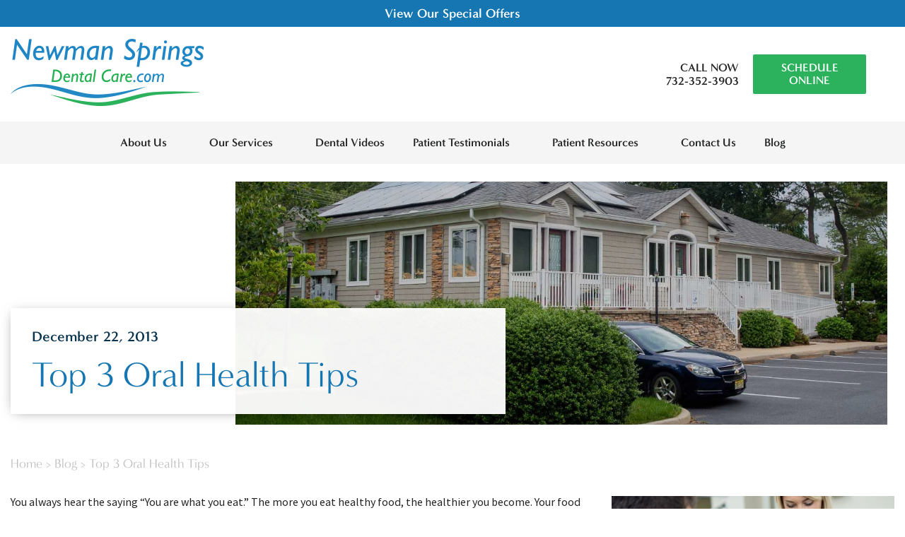

--- FILE ---
content_type: text/html; charset=UTF-8
request_url: https://bestlincroftdentist.com/blog/top-3-oral-health-tips/
body_size: 102288
content:
<!doctype html> <!--[if lt IE 7]><html class="no-js lt-ie9 lt-ie8 lt-ie7" lang=""><![endif]--> <!--[if IE 7]><html class="no-js lt-ie9 lt-ie8" lang=""><![endif]--> <!--[if IE 8]><html class="no-js lt-ie9" lang=""> <![endif]--> <!--[if gt IE 8]><!--><html class="no-js" lang="en"> <!--<![endif]--><head><meta charset="utf-8"><meta http-equiv="X-UA-Compatible" content="IE=edge"><meta name="viewport" content="width=device-width, user-scalable=yes, initial-scale=1, maximum-scale=2"><title>Top 3 Oral Health Tips - Dr. Mitch Friedman</title> <script>class SwmLazyLoadScripts{constructor(){this.triggerEvents=["keydown","mousedown","mousemove","touchmove","touchstart","touchend","wheel"],this.userEventHandler=this._triggerListener.bind(this),this.touchStartHandler=this._onTouchStart.bind(this),this.touchMoveHandler=this._onTouchMove.bind(this),this.touchEndHandler=this._onTouchEnd.bind(this),this.clickHandler=this._onClick.bind(this),this.interceptedClicks=[],window.addEventListener("pageshow",(e=>{this.persisted=e.persisted})),window.addEventListener("DOMContentLoaded",(()=>{this._preconnect3rdParties()})),this.delayedScripts={normal:[],async:[],defer:[]},this.allJQueries=[]}_addUserInteractionListener(e){document.hidden?e._triggerListener():(this.triggerEvents.forEach((t=>window.addEventListener(t,e.userEventHandler,{passive:!0}))),window.addEventListener("touchstart",e.touchStartHandler,{passive:!0}),window.addEventListener("mousedown",e.touchStartHandler),document.addEventListener("visibilitychange",e.userEventHandler))}_removeUserInteractionListener(){this.triggerEvents.forEach((e=>window.removeEventListener(e,this.userEventHandler,{passive:!0}))),document.removeEventListener("visibilitychange",this.userEventHandler)}_onTouchStart(e){"HTML"!==e.target.tagName&&(window.addEventListener("touchend",this.touchEndHandler),window.addEventListener("mouseup",this.touchEndHandler),window.addEventListener("touchmove",this.touchMoveHandler,{passive:!0}),window.addEventListener("mousemove",this.touchMoveHandler),e.target.addEventListener("click",this.clickHandler),this._renameDOMAttribute(e.target,"onclick","swm-onclick"))}_onTouchMove(e){window.removeEventListener("touchend",this.touchEndHandler),window.removeEventListener("mouseup",this.touchEndHandler),window.removeEventListener("touchmove",this.touchMoveHandler,{passive:!0}),window.removeEventListener("mousemove",this.touchMoveHandler),e.target.removeEventListener("click",this.clickHandler),this._renameDOMAttribute(e.target,"swm-onclick","onclick")}_onTouchEnd(e){window.removeEventListener("touchend",this.touchEndHandler),window.removeEventListener("mouseup",this.touchEndHandler),window.removeEventListener("touchmove",this.touchMoveHandler,{passive:!0}),window.removeEventListener("mousemove",this.touchMoveHandler)}_onClick(e){e.target.removeEventListener("click",this.clickHandler),this._renameDOMAttribute(e.target,"swm-onclick","onclick"),this.interceptedClicks.push(e),e.preventDefault(),e.stopPropagation(),e.stopImmediatePropagation()}_replayClicks(){window.removeEventListener("touchstart",this.touchStartHandler,{passive:!0}),window.removeEventListener("mousedown",this.touchStartHandler),this.interceptedClicks.forEach((e=>{e.target.dispatchEvent(new MouseEvent("click",{view:e.view,bubbles:!0,cancelable:!0}))}))}_renameDOMAttribute(e,t,n){e.hasAttribute&&e.hasAttribute(t)&&(event.target.setAttribute(n,event.target.getAttribute(t)),event.target.removeAttribute(t))}_triggerListener(){this._removeUserInteractionListener(this),"loading"===document.readyState?document.addEventListener("DOMContentLoaded",this._loadEverythingNow.bind(this)):this._loadEverythingNow()}_preconnect3rdParties(){let e=[];document.querySelectorAll("script[type=swmlazyloadscript]").forEach((t=>{if(t.hasAttribute("src")){const n=new URL(t.src).origin;n!==location.origin&&e.push({src:n,crossOrigin:t.crossOrigin||"module"===t.getAttribute("data-swm-type")})}})),e=[...new Map(e.map((e=>[JSON.stringify(e),e]))).values()],this._batchInjectResourceHints(e,"preconnect")}async _loadEverythingNow(){this.lastBreath=Date.now(),this._delayEventListeners(),this._delayJQueryReady(this),this._handleDocumentWrite(),this._registerAllDelayedScripts(),this._preloadAllScripts(),await this._loadScriptsFromList(this.delayedScripts.normal),await this._loadScriptsFromList(this.delayedScripts.defer),await this._loadScriptsFromList(this.delayedScripts.async);try{await this._triggerDOMContentLoaded(),await this._triggerWindowLoad()}catch(e){}window.dispatchEvent(new Event("swm-allScriptsLoaded")),this._replayClicks()}_registerAllDelayedScripts(){document.querySelectorAll("script[type=swmlazyloadscript]").forEach((e=>{e.hasAttribute("src")?e.hasAttribute("async")&&!1!==e.async?this.delayedScripts.async.push(e):e.hasAttribute("defer")&&!1!==e.defer||"module"===e.getAttribute("data-swm-type")?this.delayedScripts.defer.push(e):this.delayedScripts.normal.push(e):this.delayedScripts.normal.push(e)}))}async _transformScript(e){return await this._SwmBreath(),new Promise((t=>{const n=document.createElement("script");[...e.attributes].forEach((e=>{let t=e.nodeName;"type"!==t&&("data-swm-type"===t&&(t="type"),n.setAttribute(t,e.nodeValue))})),e.hasAttribute("src")?(n.addEventListener("load",t),n.addEventListener("error",t)):(n.text=e.text,t());try{e.parentNode.replaceChild(n,e)}catch(e){t()}}))}async _loadScriptsFromList(e){const t=e.shift();return t?(await this._transformScript(t),this._loadScriptsFromList(e)):Promise.resolve()}_preloadAllScripts(){this._batchInjectResourceHints([...this.delayedScripts.normal,...this.delayedScripts.defer,...this.delayedScripts.async],"preload")}_batchInjectResourceHints(e,t){var n=document.createDocumentFragment();e.forEach((e=>{if(e.src){const i=document.createElement("link");i.href=e.src,i.rel=t,"preconnect"!==t&&(i.as="script"),e.getAttribute&&"module"===e.getAttribute("data-swm-type")&&(i.crossOrigin=!0),e.crossOrigin&&(i.crossOrigin=e.crossOrigin),n.appendChild(i)}})),document.head.appendChild(n)}_delayEventListeners(){let e={};function t(t,n){!function(t){function n(n){return e[t].eventsToRewrite.indexOf(n)>=0?"swm-"+n:n}e[t]||(e[t]={originalFunctions:{add:t.addEventListener,remove:t.removeEventListener},eventsToRewrite:[]},t.addEventListener=function(){arguments[0]=n(arguments[0]),e[t].originalFunctions.add.apply(t,arguments)},t.removeEventListener=function(){arguments[0]=n(arguments[0]),e[t].originalFunctions.remove.apply(t,arguments)})}(t),e[t].eventsToRewrite.push(n)}function n(e,t){let n=e[t];Object.defineProperty(e,t,{get:()=>n||function(){},set(i){e["swm"+t]=n=i}})}t(document,"DOMContentLoaded"),t(window,"DOMContentLoaded"),t(window,"load"),t(window,"pageshow"),t(document,"readystatechange"),n(document,"onreadystatechange"),n(window,"onload"),n(window,"onpageshow")}_delayJQueryReady(e){let t=window.jQuery;Object.defineProperty(window,"jQuery",{get:()=>t,set(n){if(n&&n.fn&&!e.allJQueries.includes(n)){n.fn.ready=n.fn.init.prototype.ready=function(t){e.domReadyFired?t.bind(document)(n):document.addEventListener("swm-DOMContentLoaded",(()=>t.bind(document)(n)))};const t=n.fn.on;n.fn.on=n.fn.init.prototype.on=function(){if(this[0]===window){function e(e){return e.split(" ").map((e=>"load"===e||0===e.indexOf("load.")?"swm-jquery-load":e)).join(" ")}"string"==typeof arguments[0]||arguments[0]instanceof String?arguments[0]=e(arguments[0]):"object"==typeof arguments[0]&&Object.keys(arguments[0]).forEach((t=>{delete Object.assign(arguments[0],{[e(t)]:arguments[0][t]})[t]}))}return t.apply(this,arguments),this},e.allJQueries.push(n)}t=n}})}async _triggerDOMContentLoaded(){this.domReadyFired=!0,await this._SwmBreath(),document.dispatchEvent(new Event("swm-DOMContentLoaded")),await this._SwmBreath(),window.dispatchEvent(new Event("swm-DOMContentLoaded")),await this._SwmBreath(),document.dispatchEvent(new Event("swm-readystatechange")),await this._SwmBreath(),document.swmonreadystatechange&&document.swmonreadystatechange()}async _triggerWindowLoad(){await this._SwmBreath(),window.dispatchEvent(new Event("swm-load")),await this._SwmBreath(),window.swmonload&&window.swmonload(),await this._SwmBreath(),this.allJQueries.forEach((e=>e(window).trigger("swm-jquery-load"))),await this._SwmBreath();const e=new Event("swm-pageshow");e.persisted=this.persisted,window.dispatchEvent(e),await this._SwmBreath(),window.swmonpageshow&&window.swmonpageshow({persisted:this.persisted})}_handleDocumentWrite(){const e=new Map;document.write=document.writeln=function(t){const n=document.currentScript,i=document.createRange(),r=n.parentElement;let o=e.get(n);void 0===o&&(o=n.nextSibling,e.set(n,o));const s=document.createDocumentFragment();i.setStart(s,0),s.appendChild(i.createContextualFragment(t)),r.insertBefore(s,o)}}async _SwmBreath(){Date.now()-this.lastBreath>45&&(await this._requestAnimFrame(),this.lastBreath=Date.now())}async _requestAnimFrame(){return document.hidden?new Promise((e=>setTimeout(e))):new Promise((e=>requestAnimationFrame(e)))}static run(){const e=new SwmLazyLoadScripts;e._addUserInteractionListener(e)}}SwmLazyLoadScripts.run();</script> <meta name='robots' content='index, follow, max-image-preview:large, max-snippet:-1, max-video-preview:-1' /><link rel="canonical" href="https://bestlincroftdentist.com/blog/top-3-oral-health-tips/" /><meta property="og:locale" content="en_US" /><meta property="og:type" content="article" /><meta property="og:title" content="Top 3 Oral Health Tips - Dr. Mitch Friedman" /><meta property="og:description" content="You always hear the saying “You are what you eat.” The more you eat healthy food, the healthier you become. Your food choices and eating patterns play an important role in maintaining healthy teeth and gums. If you consume too much sweets and non-nutritional snacks, you are at high risk of developing tooth decay and [&hellip;]" /><meta property="og:url" content="https://bestlincroftdentist.com/blog/top-3-oral-health-tips/" /><meta property="og:site_name" content="Dr. Mitch Friedman" /><meta property="article:published_time" content="2013-12-22T15:50:07+00:00" /><meta property="og:image" content="https://bestlincroftdentist.com/wp-content/uploads/sites/29/2017/04/oral_surgery_2.jpg" /><meta property="og:image:width" content="500" /><meta property="og:image:height" content="332" /><meta property="og:image:type" content="image/jpeg" /><meta name="author" content="johns" /><meta name="twitter:card" content="summary_large_image" /><meta name="twitter:label1" content="Written by" /><meta name="twitter:data1" content="johns" /><meta name="twitter:label2" content="Est. reading time" /><meta name="twitter:data2" content="2 minutes" /> <script type="application/ld+json" class="yoast-schema-graph">{"@context":"https://schema.org","@graph":[{"@type":"Article","@id":"https://bestlincroftdentist.com/blog/top-3-oral-health-tips/#article","isPartOf":{"@id":"https://bestlincroftdentist.com/blog/top-3-oral-health-tips/"},"author":{"name":"johns","@id":"https://bestlincroftdentist.com/#/schema/person/881dd21e6f3b435e07346d082aace879"},"headline":"Top 3 Oral Health Tips","datePublished":"2013-12-22T15:50:07+00:00","mainEntityOfPage":{"@id":"https://bestlincroftdentist.com/blog/top-3-oral-health-tips/"},"wordCount":339,"image":{"@id":"https://bestlincroftdentist.com/blog/top-3-oral-health-tips/#primaryimage"},"thumbnailUrl":"https://bestlincroftdentist.com/wp-content/uploads/sites/29/2017/04/oral_surgery_2.jpg","articleSection":["Blog"],"inLanguage":"en-US"},{"@type":"WebPage","@id":"https://bestlincroftdentist.com/blog/top-3-oral-health-tips/","url":"https://bestlincroftdentist.com/blog/top-3-oral-health-tips/","name":"Top 3 Oral Health Tips - Dr. Mitch Friedman","isPartOf":{"@id":"https://bestlincroftdentist.com/#website"},"primaryImageOfPage":{"@id":"https://bestlincroftdentist.com/blog/top-3-oral-health-tips/#primaryimage"},"image":{"@id":"https://bestlincroftdentist.com/blog/top-3-oral-health-tips/#primaryimage"},"thumbnailUrl":"https://bestlincroftdentist.com/wp-content/uploads/sites/29/2017/04/oral_surgery_2.jpg","datePublished":"2013-12-22T15:50:07+00:00","author":{"@id":"https://bestlincroftdentist.com/#/schema/person/881dd21e6f3b435e07346d082aace879"},"breadcrumb":{"@id":"https://bestlincroftdentist.com/blog/top-3-oral-health-tips/#breadcrumb"},"inLanguage":"en-US","potentialAction":[{"@type":"ReadAction","target":["https://bestlincroftdentist.com/blog/top-3-oral-health-tips/"]}]},{"@type":"ImageObject","inLanguage":"en-US","@id":"https://bestlincroftdentist.com/blog/top-3-oral-health-tips/#primaryimage","url":"https://bestlincroftdentist.com/wp-content/uploads/sites/29/2017/04/oral_surgery_2.jpg","contentUrl":"https://bestlincroftdentist.com/wp-content/uploads/sites/29/2017/04/oral_surgery_2.jpg","width":500,"height":332,"caption":"oral_surgery_2 | Newman Springs Dental Care"},{"@type":"BreadcrumbList","@id":"https://bestlincroftdentist.com/blog/top-3-oral-health-tips/#breadcrumb","itemListElement":[{"@type":"ListItem","position":1,"name":"Home","item":"https://bestlincroftdentist.com/"},{"@type":"ListItem","position":2,"name":"Blog","item":"https://bestlincroftdentist.com/blog/"},{"@type":"ListItem","position":3,"name":"Top 3 Oral Health Tips"}]},{"@type":"WebSite","@id":"https://bestlincroftdentist.com/#website","url":"https://bestlincroftdentist.com/","name":"Dr. Mitch Friedman","description":"RTTVv8.5.0 - Newman Springs Dental Care - Mitch Friedman - Lincroft NJ","potentialAction":[{"@type":"SearchAction","target":{"@type":"EntryPoint","urlTemplate":"https://bestlincroftdentist.com/?s={search_term_string}"},"query-input":{"@type":"PropertyValueSpecification","valueRequired":true,"valueName":"search_term_string"}}],"inLanguage":"en-US"},{"@type":"Person","@id":"https://bestlincroftdentist.com/#/schema/person/881dd21e6f3b435e07346d082aace879","name":"johns","url":"https://bestlincroftdentist.com/author/johns/"}]}</script> <link rel="alternate" title="oEmbed (JSON)" type="application/json+oembed" href="https://bestlincroftdentist.com/wp-json/oembed/1.0/embed?url=https%3A%2F%2Fbestlincroftdentist.com%2Fblog%2Ftop-3-oral-health-tips%2F" /><link rel="alternate" title="oEmbed (XML)" type="text/xml+oembed" href="https://bestlincroftdentist.com/wp-json/oembed/1.0/embed?url=https%3A%2F%2Fbestlincroftdentist.com%2Fblog%2Ftop-3-oral-health-tips%2F&#038;format=xml" /><style id='wp-img-auto-sizes-contain-inline-css' type='text/css'>img:is([sizes=auto i],[sizes^="auto," i]){contain-intrinsic-size:3000px 1500px}
/*# sourceURL=wp-img-auto-sizes-contain-inline-css */</style><style id='classic-theme-styles-inline-css' type='text/css'>/*! This file is auto-generated */
.wp-block-button__link{color:#fff;background-color:#32373c;border-radius:9999px;box-shadow:none;text-decoration:none;padding:calc(.667em + 2px) calc(1.333em + 2px);font-size:1.125em}.wp-block-file__button{background:#32373c;color:#fff;text-decoration:none}
/*# sourceURL=/wp-includes/css/classic-themes.min.css */</style><link rel="https://api.w.org/" href="https://bestlincroftdentist.com/wp-json/" /><link rel="alternate" title="JSON" type="application/json" href="https://bestlincroftdentist.com/wp-json/wp/v2/posts/340140" /><link rel="EditURI" type="application/rsd+xml" title="RSD" href="https://bestlincroftdentist.com/xmlrpc.php?rsd" /><meta name="generator" content="WordPress 6.9" /><link rel='shortlink' href='https://bestlincroftdentist.com/?p=340140' />  <script type="swmlazyloadscript">(function(w,d,s,l,i){w[l]=w[l]||[];w[l].push({'gtm.start':
            new Date().getTime(),event:'gtm.js'});var f=d.getElementsByTagName(s)[0],
            j=d.createElement(s),dl=l!='dataLayer'?'&l='+l:'';j.defer=true;j.src=
            'https://www.googletagmanager.com/gtm.js?id='+i+dl;f.parentNode.insertBefore(j,f);
            })(window,document,'script','dataLayer','GTM-K9K7Q4P');</script>  <script>function expand(param) {
		param.style.display = (param.style.display == "none") ? "block" : "none";
	}
	function read_toggle(id, more, less) {
        // .classList.add("classToBeAdded")
		el = document.getElementById("readlink" + id).className += " readless";
		el.innerHTML = (el.innerHTML == more) ? less : more;
		expand(document.getElementById("read" + id));
	}</script> <style>.readless {display:none;}</style><link rel="icon" href="https://bestlincroftdentist.com/wp-content/uploads/sites/29/2023/11/favicon.png" sizes="32x32" /><link rel="icon" href="https://bestlincroftdentist.com/wp-content/uploads/sites/29/2023/11/favicon.png" sizes="192x192" /><link rel="apple-touch-icon" href="https://bestlincroftdentist.com/wp-content/uploads/sites/29/2023/11/favicon.png" /><meta name="msapplication-TileImage" content="https://bestlincroftdentist.com/wp-content/uploads/sites/29/2023/11/favicon.png" /><link rel="nostylesheet" href="https://use.typekit.net/epy7unf.css" id="web-font"><link rel="nostylesheet" href="https://bestlincroftdentist.com/wp-content/themes/itracparentv8/app/assets/fonts/fontawesome6/css/all.min.css" id="web-font-awesome"> <script>window.addEventListener("mousemove", function() {
    // ADOBE FONTS 
    if( document.getElementById('web-font') ){
      document.getElementById('web-font').setAttribute('rel', 'stylesheet');
      document.getElementById('web-font').setAttribute('id', 'web-font-loaded');
    }
    
    // FONTAWESOME
    if( document.getElementById('web-font-awesome') ){
      document.getElementById('web-font-awesome').setAttribute('rel', 'stylesheet');
      document.getElementById('web-font-awesome').setAttribute('id', 'web-font-awesome-loaded');
    }
  });
  window.addEventListener("load", function() {
    setTimeout(function() {
    // ADOBE FONTS 
    if( document.getElementById('web-font') ){
        document.getElementById('web-font').setAttribute('rel', 'stylesheet');
        document.getElementById('web-font').setAttribute('id', 'web-font-loaded'); 
      }
    }, 200);
    setTimeout(function() { 
      if( document.getElementById('web-font-awesome') ){
        document.getElementById('web-font-awesome').setAttribute('rel', 'stylesheet');
        document.getElementById('web-font-awesome').setAttribute('id', 'web-font-awesome-loaded');
    } }, 2000);
  });</script> <style>@font-face {
    font-family: 'Lora';
    src: url('https://bestlincroftdentist.com/wp-content/themes/itracparentv8/app/assets/fonts/lora/Lora-BoldItalic.eot');
    src: url('https://bestlincroftdentist.com/wp-content/themes/itracparentv8/app/assets/fonts/lora/Lora-BoldItalic.eot?#iefix') format('embedded-opentype'),
        url('https://bestlincroftdentist.com/wp-content/themes/itracparentv8/app/assets/fonts/lora/Lora-BoldItalic.woff2') format('woff2'),
        url('https://bestlincroftdentist.com/wp-content/themes/itracparentv8/app/assets/fonts/lora/Lora-BoldItalic.woff') format('woff'),
        url('https://bestlincroftdentist.com/wp-content/themes/itracparentv8/app/assets/fonts/lora/Lora-BoldItalic.ttf') format('truetype'),
        url('https://bestlincroftdentist.com/wp-content/themes/itracparentv8/app/assets/fonts/lora/Lora-BoldItalic.svg#Lora-BoldItalic') format('svg');
    font-weight: bold;
    font-style: italic;
    font-display: swap;
  }

  @font-face {
    font-family: 'Source_Sans_Pro';
    src: url('https://bestlincroftdentist.com/wp-content/themes/itracparentv8/app/assets/fonts/source-sans-pro/SourceSansPro-Bold.eot');
    src: url('https://bestlincroftdentist.com/wp-content/themes/itracparentv8/app/assets/fonts/source-sans-pro/SourceSansPro-Bold.eot?#iefix') format('embedded-opentype'),
        url('https://bestlincroftdentist.com/wp-content/themes/itracparentv8/app/assets/fonts/source-sans-pro/SourceSansPro-Bold.woff2') format('woff2'),
        url('https://bestlincroftdentist.com/wp-content/themes/itracparentv8/app/assets/fonts/source-sans-pro/SourceSansPro-Bold.woff') format('woff'),
        url('https://bestlincroftdentist.com/wp-content/themes/itracparentv8/app/assets/fonts/source-sans-pro/SourceSansPro-Bold.ttf') format('truetype'),
        url('https://bestlincroftdentist.com/wp-content/themes/itracparentv8/app/assets/fonts/source-sans-pro/SourceSansPro-Bold.svg#SourceSansPro-Bold') format('svg');
    font-weight: bold;
    font-style: normal;
    font-display: swap;
  }

  @font-face {
    font-family: 'Source_Sans_Pro';
    src: url('https://bestlincroftdentist.com/wp-content/themes/itracparentv8/app/assets/fonts/source-sans-pro/SourceSansPro-BoldIt.eot');
    src: url('https://bestlincroftdentist.com/wp-content/themes/itracparentv8/app/assets/fonts/source-sans-pro/SourceSansPro-BoldIt.eot?#iefix') format('embedded-opentype'),
        url('https://bestlincroftdentist.com/wp-content/themes/itracparentv8/app/assets/fonts/source-sans-pro/SourceSansPro-BoldIt.woff2') format('woff2'),
        url('https://bestlincroftdentist.com/wp-content/themes/itracparentv8/app/assets/fonts/source-sans-pro/SourceSansPro-BoldIt.woff') format('woff'),
        url('https://bestlincroftdentist.com/wp-content/themes/itracparentv8/app/assets/fonts/source-sans-pro/SourceSansPro-BoldIt.ttf') format('truetype'),
        url('https://bestlincroftdentist.com/wp-content/themes/itracparentv8/app/assets/fonts/source-sans-pro/SourceSansPro-BoldIt.svg#SourceSansPro-BoldIt') format('svg');
    font-weight: bold;
    font-style: italic;
    font-display: swap;
  }

  @font-face {
    font-family: 'Source_Sans_Pro';
    src: url('https://bestlincroftdentist.com/wp-content/themes/itracparentv8/app/assets/fonts/source-sans-pro/SourceSansPro-It.eot');
    src: url('https://bestlincroftdentist.com/wp-content/themes/itracparentv8/app/assets/fonts/source-sans-pro/SourceSansPro-It.eot?#iefix') format('embedded-opentype'),
        url('https://bestlincroftdentist.com/wp-content/themes/itracparentv8/app/assets/fonts/source-sans-pro/SourceSansPro-It.woff2') format('woff2'),
        url('https://bestlincroftdentist.com/wp-content/themes/itracparentv8/app/assets/fonts/source-sans-pro/SourceSansPro-It.woff') format('woff'),
        url('https://bestlincroftdentist.com/wp-content/themes/itracparentv8/app/assets/fonts/source-sans-pro/SourceSansPro-It.ttf') format('truetype'),
        url('https://bestlincroftdentist.com/wp-content/themes/itracparentv8/app/assets/fonts/source-sans-pro/SourceSansPro-It.svg#SourceSansPro-It') format('svg');
    font-weight: normal;
    font-style: italic;
    font-display: swap;
  }

  @font-face {
    font-family: 'Source_Sans_Pro';
    src: url('https://bestlincroftdentist.com/wp-content/themes/itracparentv8/app/assets/fonts/source-sans-pro/SourceSansPro-Regular.eot');
    src: url('https://bestlincroftdentist.com/wp-content/themes/itracparentv8/app/assets/fonts/source-sans-pro/SourceSansPro-Regular.eot?#iefix') format('embedded-opentype'),
        url('https://bestlincroftdentist.com/wp-content/themes/itracparentv8/app/assets/fonts/source-sans-pro/SourceSansPro-Regular.woff2') format('woff2'),
        url('https://bestlincroftdentist.com/wp-content/themes/itracparentv8/app/assets/fonts/source-sans-pro/SourceSansPro-Regular.woff') format('woff'),
        url('https://bestlincroftdentist.com/wp-content/themes/itracparentv8/app/assets/fonts/source-sans-pro/SourceSansPro-Regular.ttf') format('truetype'),
        url('https://bestlincroftdentist.com/wp-content/themes/itracparentv8/app/assets/fonts/source-sans-pro/SourceSansPro-Regular.svg#SourceSansPro-Regular') format('svg');
    font-weight: normal;
    font-style: normal;
    font-display: swap;
  }


  @font-face {
    font-family: 'Source_Sans_Pro';
    src: url('https://bestlincroftdentist.com/wp-content/themes/itracparentv8/app/assets/fonts/source-sans-pro/SourceSansPro-Semibold.eot');
    src: url('https://bestlincroftdentist.com/wp-content/themes/itracparentv8/app/assets/fonts/source-sans-pro/SourceSansPro-Semibold.eot?#iefix') format('embedded-opentype'),
        url('https://bestlincroftdentist.com/wp-content/themes/itracparentv8/app/assets/fonts/source-sans-pro/SourceSansPro-Semibold.woff2') format('woff2'),
        url('https://bestlincroftdentist.com/wp-content/themes/itracparentv8/app/assets/fonts/source-sans-pro/SourceSansPro-Semibold.woff') format('woff'),
        url('https://bestlincroftdentist.com/wp-content/themes/itracparentv8/app/assets/fonts/source-sans-pro/SourceSansPro-Semibold.ttf') format('truetype'),
        url('https://bestlincroftdentist.com/wp-content/themes/itracparentv8/app/assets/fonts/source-sans-pro/SourceSansPro-Semibold.svg#SourceSansPro-Regular') format('svg');
    font-weight: 600;
    font-style: normal;
    font-display: swap;
  }</style><style type="text/css" data-css-path='https://bestlincroftdentist.com/wp-content/themes/bestlincroftdentistdotcom/app/assets/css/vendors/owl.carousel.min.css'>/**
 * Owl Carousel v2.3.4
 * Copyright 2013-2018 David Deutsch
 * Licensed under: SEE LICENSE IN https://github.com/OwlCarousel2/OwlCarousel2/blob/master/LICENSE
 */
.owl-carousel,.owl-carousel .owl-item{-webkit-tap-highlight-color:transparent;position:relative}.owl-carousel{display:none;width:100%;z-index:1}.owl-carousel .owl-stage{position:relative;-ms-touch-action:pan-Y;touch-action:manipulation;-moz-backface-visibility:hidden}.owl-carousel .owl-stage:after{content:".";display:block;clear:both;visibility:hidden;line-height:0;height:0}.owl-carousel .owl-stage-outer{position:relative;overflow:hidden;-webkit-transform:translate3d(0,0,0)}.owl-carousel .owl-item,.owl-carousel .owl-wrapper{-webkit-backface-visibility:hidden;-moz-backface-visibility:hidden;-ms-backface-visibility:hidden;-webkit-transform:translate3d(0,0,0);-moz-transform:translate3d(0,0,0);-ms-transform:translate3d(0,0,0)}.owl-carousel .owl-item{min-height:1px;float:left;-webkit-backface-visibility:hidden;-webkit-touch-callout:none}.owl-carousel .owl-item img{display:block;width:100%}.owl-carousel .owl-dots.disabled,.owl-carousel .owl-nav.disabled{display:none}.no-js .owl-carousel,.owl-carousel.owl-loaded{display:block}.owl-carousel .owl-dot,.owl-carousel .owl-nav .owl-next,.owl-carousel .owl-nav .owl-prev{cursor:pointer;-webkit-user-select:none;-khtml-user-select:none;-moz-user-select:none;-ms-user-select:none;user-select:none}.owl-carousel .owl-nav button.owl-next,.owl-carousel .owl-nav button.owl-prev,.owl-carousel button.owl-dot{background:0 0;color:inherit;border:none;padding:0!important;font:inherit}.owl-carousel.owl-loading{opacity:0;display:block}.owl-carousel.owl-hidden{opacity:0}.owl-carousel.owl-refresh .owl-item{visibility:hidden}.owl-carousel.owl-drag .owl-item{-ms-touch-action:pan-y;touch-action:pan-y;-webkit-user-select:none;-moz-user-select:none;-ms-user-select:none;user-select:none}.owl-carousel.owl-grab{cursor:move;cursor:grab}.owl-carousel.owl-rtl{direction:rtl}.owl-carousel.owl-rtl .owl-item{float:right}.owl-carousel .animated{animation-duration:1s;animation-fill-mode:both}.owl-carousel .owl-animated-in{z-index:0}.owl-carousel .owl-animated-out{z-index:1}.owl-carousel .fadeOut{animation-name:fadeOut}@keyframes fadeOut{0%{opacity:1}100%{opacity:0}}.owl-height{transition:height .5s ease-in-out}.owl-carousel .owl-item .owl-lazy{opacity:0;transition:opacity .4s ease}.owl-carousel .owl-item .owl-lazy:not([src]),.owl-carousel .owl-item .owl-lazy[src^=""]{max-height:0}.owl-carousel .owl-item img.owl-lazy{transform-style:preserve-3d}.owl-carousel .owl-video-wrapper{position:relative;height:100%;background:#000}.owl-carousel .owl-video-play-icon{position:absolute;height:80px;width:80px;left:50%;top:50%;margin-left:-40px;margin-top:-40px;background:url(https://bestlincroftdentist.com/wp-content/themes/itracparentv8/app/assets/images/owl.video.play.png) no-repeat;cursor:pointer;z-index:1;-webkit-backface-visibility:hidden;transition:transform .1s ease}.owl-carousel .owl-video-play-icon:hover{-ms-transform:scale(1.3,1.3);transform:scale(1.3,1.3)}.owl-carousel .owl-video-playing .owl-video-play-icon,.owl-carousel .owl-video-playing .owl-video-tn{display:none}.owl-carousel .owl-video-tn{opacity:0;height:100%;background-position:center center;background-repeat:no-repeat;background-size:contain;transition:opacity .4s ease}.owl-carousel .owl-video-frame{position:relative;z-index:1;height:100%;width:100%}</style><style type="text/css" data-css-path='https://bestlincroftdentist.com/wp-content/themes/bestlincroftdentistdotcom/app/assets/css/vendors/magnific-popup.css'>/* Magnific Popup CSS */
.mfp-bg {
  top: 0;
  left: 0;
  width: 100%;
  height: 100%;
  z-index: 1042;
  overflow: hidden;
  position: fixed;
  background: #0b0b0b;
  opacity: 0.8; }

.mfp-wrap {
  top: 0;
  left: 0;
  width: 100%;
  height: 100%;
  z-index: 1043;
  position: fixed;
  outline: none !important;
  -webkit-backface-visibility: hidden; }

.mfp-container {
  text-align: center;
  position: absolute;
  width: 100%;
  height: 100%;
  left: 0;
  top: 0;
  padding: 0 8px;
  box-sizing: border-box; }

.mfp-container:before {
  content: '';
  display: inline-block;
  height: 100%;
  vertical-align: middle; }

.mfp-align-top .mfp-container:before {
  display: none; }

.mfp-content {
  position: relative;
  display: inline-block;
  vertical-align: middle;
  margin: 0 auto;
  text-align: left;
  z-index: 1045; }

.mfp-inline-holder .mfp-content,
.mfp-ajax-holder .mfp-content {
  width: 100%;
  cursor: auto; }

.mfp-ajax-cur {
  cursor: progress; }

.mfp-zoom-out-cur, .mfp-zoom-out-cur .mfp-image-holder .mfp-close {
  cursor: -moz-zoom-out;
  cursor: -webkit-zoom-out;
  cursor: zoom-out; }

.mfp-zoom {
  cursor: pointer;
  cursor: -webkit-zoom-in;
  cursor: -moz-zoom-in;
  cursor: zoom-in; }

.mfp-auto-cursor .mfp-content {
  cursor: auto; }

.mfp-close,
.mfp-arrow,
.mfp-preloader,
.mfp-counter {
  -webkit-user-select: none;
  -moz-user-select: none;
  user-select: none; }

.mfp-loading.mfp-figure {
  display: none; }

.mfp-hide {
  display: none !important; }

.mfp-preloader {
  color: #CCC;
  position: absolute;
  top: 50%;
  width: auto;
  text-align: center;
  margin-top: -0.8em;
  left: 8px;
  right: 8px;
  z-index: 1044; }
  .mfp-preloader a {
    color: #CCC; }
    .mfp-preloader a:hover {
      color: #FFF; }

.mfp-s-ready .mfp-preloader {
  display: none; }

.mfp-s-error .mfp-content {
  display: none; }

button.mfp-close,
button.mfp-arrow {
  overflow: visible;
  cursor: pointer;
  background: transparent;
  border: 0;
  -webkit-appearance: none;
  display: block;
  outline: none;
  padding: 0;
  z-index: 1046;
  box-shadow: none;
  touch-action: manipulation; }

button::-moz-focus-inner {
  padding: 0;
  border: 0; }

.mfp-close {
  width: 44px;
  height: 44px;
  line-height: 44px;
  position: absolute;
  right: 0;
  top: 0;
  text-decoration: none;
  text-align: center;
  opacity: 0.65;
  padding: 0 0 18px 10px;
  color: #FFF;
  font-style: normal;
  font-size: 28px;
  font-family: Arial, Baskerville, monospace; }
  .mfp-close:hover,
  .mfp-close:focus {
    opacity: 1; }
  .mfp-close:active {
    top: 1px; }

.mfp-close-btn-in .mfp-close {
  color: #333; }

.mfp-image-holder .mfp-close,
.mfp-iframe-holder .mfp-close {
  color: #FFF;
  right: -6px;
  text-align: right;
  padding-right: 6px;
  width: 100%; }

.mfp-counter {
  position: absolute;
  top: 0;
  right: 0;
  color: #CCC;
  font-size: 12px;
  line-height: 18px;
  white-space: nowrap; }

.mfp-arrow {
  position: absolute;
  opacity: 0.65;
  margin: 0;
  top: 50%;
  margin-top: -55px;
  padding: 0;
  width: 90px;
  height: 110px;
  -webkit-tap-highlight-color: transparent; }
  .mfp-arrow:active {
    margin-top: -54px; }
  .mfp-arrow:hover,
  .mfp-arrow:focus {
    opacity: 1; }
  .mfp-arrow:before,
  .mfp-arrow:after {
    content: '';
    display: block;
    width: 0;
    height: 0;
    position: absolute;
    left: 0;
    top: 0;
    margin-top: 35px;
    margin-left: 35px;
    border: medium inset transparent; }
  .mfp-arrow:after {
    border-top-width: 13px;
    border-bottom-width: 13px;
    top: 8px; }
  .mfp-arrow:before {
    border-top-width: 21px;
    border-bottom-width: 21px;
    opacity: 0.7; }

.mfp-arrow-left {
  left: 0; }
  .mfp-arrow-left:after {
    border-right: 17px solid #FFF;
    margin-left: 31px; }
  .mfp-arrow-left:before {
    margin-left: 25px;
    border-right: 27px solid #3F3F3F; }

.mfp-arrow-right {
  right: 0; }
  .mfp-arrow-right:after {
    border-left: 17px solid #FFF;
    margin-left: 39px; }
  .mfp-arrow-right:before {
    border-left: 27px solid #3F3F3F; }

.mfp-iframe-holder {
  padding-top: 40px;
  padding-bottom: 40px; }
  .mfp-iframe-holder .mfp-content {
    line-height: 0;
    width: 100%;
    max-width: 900px; }
  .mfp-iframe-holder .mfp-close {
    top: -40px; }

.mfp-iframe-scaler {
  width: 100%;
  height: 0;
  overflow: hidden;
  padding-top: 56.25%; }
  .mfp-iframe-scaler iframe {
    position: absolute;
    display: block;
    top: 0;
    left: 0;
    width: 100%;
    height: 100%;
    box-shadow: 0 0 8px rgba(0, 0, 0, 0.6);
    background: #000; }

/* Main image in popup */
img.mfp-img {
  width: auto;
  max-width: 100%;
  height: auto;
  display: block;
  line-height: 0;
  box-sizing: border-box;
  padding: 40px 0 40px;
  margin: 0 auto; }

/* The shadow behind the image */
.mfp-figure {
  line-height: 0; }
  .mfp-figure:after {
    content: '';
    position: absolute;
    left: 0;
    top: 40px;
    bottom: 40px;
    display: block;
    right: 0;
    width: auto;
    height: auto;
    z-index: -1;
    box-shadow: 0 0 8px rgba(0, 0, 0, 0.6);
    background: #444; }
  .mfp-figure small {
    color: #BDBDBD;
    display: block;
    font-size: 12px;
    line-height: 14px; }
  .mfp-figure figure {
    margin: 0; }

.mfp-bottom-bar {
  margin-top: -36px;
  position: absolute;
  top: 100%;
  left: 0;
  width: 100%;
  cursor: auto; }

.mfp-title {
  text-align: left;
  line-height: 18px;
  color: #F3F3F3;
  word-wrap: break-word;
  padding-right: 36px; }

.mfp-image-holder .mfp-content {
  max-width: 100%; }

.mfp-gallery .mfp-image-holder .mfp-figure {
  cursor: pointer; }

@media screen and (max-width: 800px) and (orientation: landscape), screen and (max-height: 300px) {
  /**
       * Remove all paddings around the image on small screen
       */
  .mfp-img-mobile .mfp-image-holder {
    padding-left: 0;
    padding-right: 0; }
  .mfp-img-mobile img.mfp-img {
    padding: 0; }
  .mfp-img-mobile .mfp-figure:after {
    top: 0;
    bottom: 0; }
  .mfp-img-mobile .mfp-figure small {
    display: inline;
    margin-left: 5px; }
  .mfp-img-mobile .mfp-bottom-bar {
    background: rgba(0, 0, 0, 0.6);
    bottom: 0;
    margin: 0;
    top: auto;
    padding: 3px 5px;
    position: fixed;
    box-sizing: border-box; }
    .mfp-img-mobile .mfp-bottom-bar:empty {
      padding: 0; }
  .mfp-img-mobile .mfp-counter {
    right: 5px;
    top: 3px; }
  .mfp-img-mobile .mfp-close {
    top: 0;
    right: 0;
    width: 35px;
    height: 35px;
    line-height: 35px;
    background: rgba(0, 0, 0, 0.6);
    position: fixed;
    text-align: center;
    padding: 0; } }

@media all and (max-width: 900px) {
  .mfp-arrow {
    -webkit-transform: scale(0.75);
    transform: scale(0.75); }
  .mfp-arrow-left {
    -webkit-transform-origin: 0;
    transform-origin: 0; }
  .mfp-arrow-right {
    -webkit-transform-origin: 100%;
    transform-origin: 100%; }
  .mfp-container {
    padding-left: 6px;
    padding-right: 6px; } }</style><style type="text/css" data-css-path='https://bestlincroftdentist.com/wp-content/themes/bestlincroftdentistdotcom/app/assets/css/compiled/modules/mobile/mobile-menu-a.css'>.shared-page .mobile-menu-a .wrap{padding-bottom:4.6875rem}.mobile-menu-a{background-color:#F1F8F9;position:fixed;top:0;left:0;right:0;bottom:0;height:100%;width:100%;z-index:8;min-width:20rem;-webkit-transform:translate(0,-20px);transform:translate(0,-20px);-webkit-transition:all .4s ease;transition:all .4s ease;opacity:0;visibility:hidden}.mobile-menu-a.active{-webkit-transform:translate(0,0);transform:translate(0,0);opacity:1;visibility:visible}.mobile-menu-a .wrap{padding:1.25rem 1.25rem 13.75rem;height:100%}.mobile-menu-a .mobile-menu{list-style:none;padding:0;margin:0 0 1.25rem}.mobile-menu-a .mobile-menu>li:first-child{border-top:none}.mobile-menu-a .mobile-menu li{position:relative;border-top:0.0625rem solid #7DC1C5}.mobile-menu-a .mobile-menu li.close-menu,.mobile-menu-a .mobile-menu li.contact-menu{display:none}.mobile-menu-a .mobile-menu li .submenu-icon{display:block;font-size:0.875rem;line-height:2.1875rem;text-align:center;width:2rem;height:2rem;position:absolute;top:0;right:0;cursor:pointer;z-index:2}.mobile-menu-a .mobile-menu li .submenu-icon.active i:before{content:"\f068"}.mobile-menu-a .mobile-menu li .replace-href,.mobile-menu-a .mobile-menu li a{color:#232424;display:block;font-family:minerva-modern;font-size:1.125rem;font-weight:700;line-height:1.375rem;margin-right:2.5rem;padding:0.3125rem 0;text-transform:uppercase;text-decoration:none}.mobile-menu-a .mobile-menu li a:active,.mobile-menu-a .mobile-menu li a:focus,.mobile-menu-a .mobile-menu li a:hover{color:#7DC1C5}.mobile-menu-a .mobile-menu .sub-menu{display:none;list-style:none;padding:0 0.9375rem;margin:0;border-top:0.0625rem solid #7DC1C5}.mobile-menu-a .mobile-menu .sub-menu>li:first-child{border-top:none}.mobile-menu-a .top{height:100%;overflow:auto;position:relative}.mobile-menu-a .top:after{content:"";height:1.25rem;width:100%;position:absolute;display:block;bottom:0;left:0;right:0}.mobile-menu-a .bottom{position:absolute;bottom:0;left:0;right:0;padding:1.25rem 0.875rem;text-align:center}.mobile-menu-a .bottom .contact-infos{display:inline-block}.mobile-menu-a .bottom .contact-infos .contact-item{float:left;width:50%;padding:0 0.375rem}.mobile-menu-a .bottom .contact-infos .contact-item a{max-width:10rem;width:100%;font-size:0.875rem}.mobile-menu-a .bottom .contact-infos .address-link{clear:both;width:100%;padding-top:0.9375rem}.mobile-menu-a .bottom .contact-infos .address-link .second-line{display:block}.mobile-menu-a .bottom .contact-infos .address-link a{text-decoration:none;font-size:1.25rem;line-height:1.5rem;color:#232424;font-weight:400}.mobile-menu-a .bottom .contact-infos .address-link a:active,.mobile-menu-a .bottom .contact-infos .address-link a:focus,.mobile-menu-a .bottom .contact-infos .address-link a:hover{color:#7DC1C5}.mobile-menu-a .bottom .search-link{padding-top:0.9375rem;max-width:19.0625rem;margin:0 auto}.mobile-menu-a .bottom .search-link form{position:relative}.mobile-menu-a .bottom .search-link form input[type=text]{border:0.0625rem solid #232424;display:block;border-radius:0 0.375rem 0.375rem 0;padding:0.3125rem 5.3125rem 0.3125rem 0.625rem;line-height:1.375rem;width:100%;-webkit-transition:all .4s ease;transition:all .4s ease;font-size:1rem;background-color:#fff;-webkit-appearance:none;-moz-appearance:none;appearance:none;margin:0}.mobile-menu-a .bottom .search-link form button,.mobile-menu-a .bottom .search-link form input[type=submit]{position:absolute;top:0;right:0;border:none;background-color:#232424;color:#fff;border-radius:0 0.375rem 0.375rem 0;display:block;padding:0.375rem 0.9375rem;font-size:1rem;-webkit-transition:all .4s ease;transition:all .4s ease;line-height:1.375rem;cursor:pointer;-webkit-appearance:none;-moz-appearance:none;appearance:none;margin:0}.mobile-menu-a .bottom .search-link form button:active,.mobile-menu-a .bottom .search-link form button:focus,.mobile-menu-a .bottom .search-link form button:hover,.mobile-menu-a .bottom .search-link form input[type=submit]:active,.mobile-menu-a .bottom .search-link form input[type=submit]:focus,.mobile-menu-a .bottom .search-link form input[type=submit]:hover{background-color:#848282}@media (min-width:992px){.mobile-menu-a.active{-webkit-transform:translate(0,-20px);transform:translate(0,-20px);opacity:0;visibility:hidden}}</style><style type="text/css" data-css-path='https://bestlincroftdentist.com/wp-content/themes/bestlincroftdentistdotcom/app/assets/css/compiled/main.css'>@charset "UTF-8";.font-mm,body:not(.wp-admin) .title{font-family:minerva-modern}.font-cg{font-family:Source_Sans_Pro}.font-lora{font-family:Lora}html.no-js{margin-top:0!important}.wp-admin .editor-styles-wrapper p,html{margin-top:0}*{-webkit-box-sizing:border-box;box-sizing:border-box}.list-straight ul li{display:block;float:none}html{overflow-x:hidden;height:100%;min-height:100%;width:100%!important;position:relative!important;top:0!important;overflow:initial!important}#main-wrapper{position:relative;z-index:1;width:100%;overflow:hidden}img{max-width:100%;height:auto;color:#595959}.wp-admin .editor-styles-wrapper{line-height:initial}@media (min-width:1600px){.wp-admin .interface-complementary-area{width:28.125rem}}.phone{white-space:nowrap}.gfield select,.ginput_container_radio label{cursor:pointer}.site-header .main-menu a:active sup,.site-header .main-menu a:focus sup,.site-header .main-menu a:hover sup{border-color:inherit}.site-header .main-menu a sup{top:0;display:inline-block;border-bottom:0.0625rem solid transparent;padding-bottom:0.0625rem;line-height:1.25rem;position:relative}i.sup{position:relative}i.sup:after{content:"®";background-color:#fff;position:absolute;left:0;top:-0.3125rem;font-size:89%;padding:0 0.1875rem 0 0;text-align:left;font-style:normal}ul.list-unstyled{list-style:none;padding:0;margin:0}ul.list-unstyled li{margin:0}ul.list-inline{list-style:none;padding:0;margin:0 -0.5rem}ul.list-inline li{display:inline-block;padding:0 0.5rem;margin:0}body:not(.wp-admin){background-color:#fff;color:#232424;font-family:Source_Sans_Pro,sans-serif;font-size:1rem;min-height:100%;min-width:20rem;overflow-x:hidden;margin:0;position:relative}body:not(.wp-admin).magnified,body:not(.wp-admin).mobile-active{overflow:hidden}body:not(.wp-admin).gecko .gform_wrapper .gform_fields .gfield select{color:#a6a6a6}body:not(.wp-admin).gecko .gform_wrapper .gform_fields .gfield select.selected{color:#232424}body:not(.wp-admin).gecko .gform_wrapper .gform_fields .gfield select.selected option{color:#a6a6a6}body:not(.wp-admin).gecko .gform_wrapper .gform_fields .gfield select option:not(:first-of-type),body:not(.wp-admin).gecko .gform_wrapper .gform_fields .gfield select.selected option:not(:first-of-type){color:#232424}body:not(.wp-admin).safari .gform_wrapper .gform_fields .gfield select{color:#a5a5a5;border-radius:0}body:not(.wp-admin).safari .gform_wrapper .gform_fields .gfield select.selected{color:#232424}body:not(.wp-admin).safari .gform_wrapper .gform_fields .gfield select.selected option{color:#a5a5a5}body:not(.wp-admin).safari .gform_wrapper .gform_fields .gfield select option:not(:first-of-type),body:not(.wp-admin).safari .gform_wrapper .gform_fields .gfield select.selected option:not(:first-of-type){color:#232424}@media (max-width:782px){body:not(.wp-admin) #wpadminbar{display:none;height:0}}@media (min-width:783px){body:not(.wp-admin).admin-bar{padding-top:2rem}body:not(.wp-admin).admin-bar .site-header,body:not(.wp-admin).admin-bar .site-header.fixed{top:2rem}}@media (max-width:480px){body:not(.wp-admin) .mobile-tooltip #mobile_powererd_by{display:none}body:not(.wp-admin) .mobile-tooltip .mcb-cols .mcb-col-l2{max-width:90%}body:not(.wp-admin) .mobile-tooltip #mobile_chat_box{height:3.75rem!important}.typo .gform_wrapper .gform_fields .gfield iframe{-webkit-transform:scale(.8);transform:scale(.8);-webkit-transform-origin:top left;transform-origin:top left}}body:not(.wp-admin) .list-location-links{list-style:none;padding:0;margin:0 -0.625rem;text-align:center}body:not(.wp-admin) .list-location-links>li{padding:0 0.625rem;display:inline-block;vertical-align:top;font-size:1.25rem;font-weight:700}body:not(.wp-admin) .list-location-links>li.title{text-align:center;display:block;margin-bottom:0.625rem;font-size:1.5rem;color:#147E84}body:not(.wp-admin) .list-location-links>li a{text-decoration:none;color:#232424;-webkit-transition:all .4s ease;transition:all .4s ease}body:not(.wp-admin) .list-location-links>li a:active,body:not(.wp-admin) .list-location-links>li a:focus,body:not(.wp-admin) .list-location-links>li a:hover{color:#7DC1C5}body:not(.wp-admin) .pointer-event-none>a,body:not(.wp-admin) .replace-href{cursor:default;pointer-events:none}body:not(.wp-admin) b,body:not(.wp-admin) strong{font-weight:700}body:not(.wp-admin) h1,body:not(.wp-admin) h2,body:not(.wp-admin) h3,body:not(.wp-admin) h4,body:not(.wp-admin) h5,body:not(.wp-admin) h6{margin:0 0 1.25rem}body:not(.wp-admin) h1.wp-block-heading.has-text-align-center.has-white-color,body:not(.wp-admin) h2.wp-block-heading.has-text-align-center.has-white-color,body:not(.wp-admin) h3.wp-block-heading.has-text-align-center.has-white-color,body:not(.wp-admin) h4.wp-block-heading.has-text-align-center.has-white-color,body:not(.wp-admin) h5.wp-block-heading.has-text-align-center.has-white-color,body:not(.wp-admin) h6.wp-block-heading.has-text-align-center.has-white-color{background-color:#000;color:#fff;display:block;margin:0;padding:1.25rem 0;text-align:center}body:not(.wp-admin) .title sup{line-height:0}body:not(.wp-admin) li,body:not(.wp-admin) td{margin:0}body:not(.wp-admin) ol,body:not(.wp-admin) p,body:not(.wp-admin) ul{margin:0 0 1.25rem}body:not(.wp-admin) .list-social-media{list-style:none;padding:0;margin:0 -0.3125rem 1.25rem}body:not(.wp-admin) .list-social-media li{display:inline-block;padding:0 0.3125rem}.container,.container-fluid{padding-right:0.9375rem;padding-left:0.9375rem}body:not(.wp-admin) .list-social-media li a{color:inherit;-webkit-transition:all .4s ease;transition:all .4s ease}body:not(.wp-admin) .list-social-media li a:active,body:not(.wp-admin) .list-social-media li a:focus,body:not(.wp-admin) .list-social-media li a:hover{color:#7DC1C5}body:not(.wp-admin) .hidden{display:none!important;opacity:0;visibility:hidden;width:0;height:0}body:not(.wp-admin) .hidden-alt{position:absolute;top:-62499.9375rem;left:-62499.9375rem;opacity:0}body:not(.wp-admin) .hidden-search-label{opacity:0;visibility:hidden;width:0;height:0;position:absolute;top:-62499.9375rem;left:-62499.9375rem}.replace{visibility:hidden;opacity:0}.replace.show{visibility:visible;opacity:1}.container{max-width:83.75rem;margin:0 auto}.main-content{padding:2.5rem 0 1.25rem}@media (min-width:992px){body:not(.wp-admin) .list-location-links>li{font-size:1.5rem}body:not(.wp-admin) .list-location-links>li.title{font-size:2.25rem}.main-content{padding:3.75rem 0 2.5rem}}.main-content iframe{margin:0 auto 1.25rem;display:block;max-width:100%}.main-content-b{background-color:#F1F8F9;padding:0}@media (min-width:992px){.main-content-b{padding:1.5625rem;background-color:#fff}body .disable-tel{cursor:default;pointer-events:none}}.main-content-b .wrap-b{padding:3.75rem 0 2.5rem;background-color:#F1F8F9}.wp-admin .edit-post-visual-editor,body .edit-post-visual-editor .editor-styles-wrapper{background-color:#fff;color:#232424;font-family:-apple-system,BlinkMacSystemFont,"Segoe UI",Roboto,Oxygen-Sans,Ubuntu,Cantarell,"Helvetica Neue",sans-serif;min-height:100%;overflow-x:hidden;margin:0;position:relative;min-width:20rem}body .edit-post-visual-editor .editor-styles-wrapper li,body .edit-post-visual-editor .editor-styles-wrapper p,body .edit-post-visual-editor .editor-styles-wrapper td{font-size:0.9375rem;font-weight:400;line-height:1.2em}.wp-admin .edit-post-visual-editor li,.wp-admin .edit-post-visual-editor p,.wp-admin .edit-post-visual-editor td{font-size:0.9375rem;font-weight:400;line-height:1.2em}.clear-fx:after{content:"";display:block;clear:both}body .list-arrow-caret{list-style:none;padding:0;margin:0 0 1.25rem}body .list-arrow-caret li{margin-bottom:0.625rem;padding-left:1.125rem;position:relative}body .list-arrow-caret li i{color:#7DC1C5;position:absolute;left:0;top:0.1875rem;font-size:1rem}body .list-arrow-caret li a{color:#7DC1C5;text-decoration:underline;-webkit-transition:all .4s ease;transition:all .4s ease;font-weight:700}body .list-arrow-caret li a:not(.disable-tel):active,body .list-arrow-caret li a:not(.disable-tel):focus,body .list-arrow-caret li a:not(.disable-tel):hover{color:#147E84}body .heading-1,body .heading-2{font-size:1.75rem;font-weight:700}body .heading-3{font-size:1.25rem;font-weight:700}body .heading-4{font-size:1.125rem;font-weight:700}body .heading-5,body .heading-6{font-size:1rem;font-weight:700}body .top-caption,body .typo .top-caption{font-size:1.125rem;font-weight:700}body .title-font,body .typo .title-font{font-size:1.5rem}@media (min-width:992px){body .heading-1,body .heading-2{font-size:2.25rem}body .heading-3{font-size:1.5rem}body .heading-4{font-size:1.25rem}body .heading-5{font-size:1.125rem}body .heading-6{font-size:1rem}body .top-caption,body .typo .top-caption{font-size:1.25rem}body .title-font,body .typo .title-font{font-size:2.25rem}}body .learn-more,body .read-more{color:#7DC1C5;font-size:1rem;font-weight:700;text-decoration:none;-webkit-transition:all .4s ease;transition:all .4s ease}body .learn-more.rev,body .read-more.rev{color:#147E84}body .learn-more.rev:active,body .learn-more.rev:focus,body .learn-more.rev:hover,body .read-more.rev:active,body .read-more.rev:focus,body .read-more.rev:hover{color:#7DC1C5}body .learn-more:active,body .learn-more:focus,body .learn-more:hover,body .read-more:active,body .read-more:focus,body .read-more:hover{color:#147E84}body .typo .learn-more,body .typo .read-more{color:#7DC1C5;font-size:1rem;font-weight:700;text-decoration:none;-webkit-transition:all .4s ease;transition:all .4s ease}body .typo .learn-more.rev,body .typo .read-more.rev{color:#147E84}body .typo .learn-more.rev:active,body .typo .learn-more.rev:focus,body .typo .learn-more.rev:hover,body .typo .read-more.rev:active,body .typo .read-more.rev:focus,body .typo .read-more.rev:hover{color:#7DC1C5}body .typo .learn-more:active,body .typo .learn-more:focus,body .typo .learn-more:hover,body .typo .read-more:active,body .typo .read-more:focus,body .typo .read-more:hover{color:#147E84}.typo.alt li strong,.typo.alt p strong,.typo.alt td strong{color:#7DC1C5}.typo.blog .alignright{max-width:25rem;width:100%}.typo img{max-width:100%}.typo svg{overflow:visible}.typo h1,.typo h2,.typo h3,.typo h4,.typo h5,.typo h6,.typo span.title{font-family:minerva-modern;font-weight:700;color:#147E84;line-height:1.2em;margin:0 0 1.25rem}.typo span.title{display:block}.typo .heading-1,.typo .heading-2,.typo .title.heading,.typo h1,.typo h2{font-size:1.5rem}.typo .heading-3,.typo h3{font-size:1.25rem}.typo .heading-4,.typo h4{font-size:1.125rem}.typo .heading-5,.typo .heading-6,.typo h5,.typo h6{font-size:1rem}.typo blockquote{border:0.0625rem solid #eee;padding:1.25rem 1.25rem 0.0625rem}.typo li,.typo p,.typo td{font-size:1rem;line-height:1.625rem}.typo ol,.typo p,.typo table,.typo ul{margin:0 0 1.25rem}.typo ol+h2,.typo ol+h3,.typo ol+h4,.typo p+h2,.typo p+h3,.typo p+h4,.typo table+h2,.typo table+h3,.typo table+h4,.typo ul+h2,.typo ul+h3,.typo ul+h4{margin-top:2.5rem}.typo ol,.typo ul{padding-left:1.25rem;margin:0 0 1.25rem}.typo ol li,.typo ul li{margin-bottom:0.3125rem}.typo sup{line-height:1em}.typo ol{list-style:none;counter-reset:li}.typo ol li{counter-increment:li;position:relative}.typo ol li:before{content:counter(li) ".";color:#7DC1C5;display:inline-block;font-size:1.25rem;vertical-align:top;position:absolute;left:-1.25rem;top:0}.typo ul:not(.list-unstyled){padding:0;list-style:none;margin:0 0 1.25rem}.typo ul:not(.list-unstyled).link-list{padding:0 0 0 1.25rem}.typo ul:not(.list-unstyled).link-list>li{padding:0}.typo ul:not(.list-unstyled).link-list>li i{width:1.25rem}.typo ul:not(.list-unstyled).link-list>li:before{display:none}.typo ul:not(.list-unstyled)>li{margin-bottom:0.625rem;position:relative;padding-left:1.25rem}.typo .link-list,.typo .list-form-style{padding:0;list-style:none}.typo ul:not(.list-unstyled)>li:before{content:"\f054";color:#7DC1C5;font-family:"Font Awesome 5 Free";font-weight:900;font-size:0.875rem;margin-right:0.3125rem;vertical-align:top;position:absolute;left:0;top:0}.typo .content-wrap .sitemap-page-menu li,.typo .content-wrap .sitemap-page-menu li .sub-menu li{margin:0}.typo ul.list-location-phones li:before{top:0.1875rem}.typo ul.list-location-phones li a{line-height:1.875rem;text-decoration:none}.typo .content-wrap .sitemap-page-menu a sup{border:none}.typo .content-wrap .sitemap-page-menu li.pointer-event-none>a{text-decoration:none!important;cursor:default;color:inherit}.typo .content-wrap .sitemap-page-menu li a{font-weight:700;text-decoration:none}.typo .content-wrap .sitemap-page-menu ul{margin-bottom:0}.typo a{color:#7DC1C5;text-decoration:underline;-webkit-transition:all .4s ease;transition:all .4s ease;font-weight:700}.typo a:active,.typo a:focus,.typo a:hover{color:#147E84}.typo a.disable-tel{color:#7DC1C5;text-decoration:none}.typo a.btn-rra{color:#fff;text-decoration:none}.typo a.tdn{text-decoration:none}.typo .list-form-style{margin:0 0 0.3125rem}.typo .list-form-style>li{margin-bottom:0.9375rem}.typo .list-form-style .btn-rra{border:none;cursor:pointer;text-transform:uppercase}.typo .list-form-style .req{color:#790100}.typo .list-form-style input:not([type=radio]):not([type=checkbox]),.typo .list-form-style select,.typo .list-form-style textarea{border:0.125rem solid #F1F8F9;border-radius:0;color:#232424;font-family:Source_Sans_Pro,sans-serif;font-size:1rem;line-height:1.2em;margin:0;max-height:150px;max-width:100%;min-height:36px;padding:0.625rem;resize:none;width:100%;text-indent:0;display:block}.typo .list-form-style .list-unstyled{list-style:none;padding:0;margin:0}.typo .list-form-style .list-unstyled li{margin:0}.typo .list-form-style .list-inline{list-style:none;padding:0;margin:0 -0.1875rem}.typo .list-form-style .list-inline li{display:inline-block;padding:0 0.1875rem;margin:0}.typo .list-form-style .radio-style input{display:none}.typo .list-form-style .radio-style input:checked+label:before{content:"\f058"}.typo .list-form-style .radio-style label{cursor:pointer;display:inline-block;padding-left:1.375rem;position:relative;font-size:1.25rem}.typo .list-form-style .radio-style label:before{font-size:0.9375rem;content:"\f111";font-family:"Font Awesome 5 Free";font-weight:400;position:absolute;left:0;top:0.1875rem}.typo .list-form-style .checkbox-style input{display:none}.typo .list-form-style .checkbox-style input:checked+label:before{content:"\f14a"}.typo .list-form-style .checkbox-style label{cursor:pointer;display:block;padding-left:1.375rem;position:relative}.typo .list-form-style .checkbox-style label:before{font-size:0.9375rem;content:"\f0c8";font-family:"Font Awesome 5 Free";font-weight:400;position:absolute;left:0;top:0.125rem}.typo .list-form-style select{color:#757575;-webkit-appearance:none;-moz-appearance:none;appearance:none;background-image:url(https://bestlincroftdentist.com/wp-content/themes/itracparentv8/app/assets/images/arrow.png);background-repeat:no-repeat;background-position:center right 10px;background-size:16px;padding-right:2.0625rem;cursor:pointer}.typo .list-form-style select.selected{color:#232424;background-repeat:no-repeat;background-position:center right 10px;background-size:16px}.typo .list-form-style select.selected option{color:#75759e}.typo .list-form-style select option:not(:first-of-type),.typo .list-form-style select.selected option:not(:first-of-type){color:#232424}.typo .gform_wrapper .gform_submission_error,.typo ul.error li{color:#fff;line-height:1.2em;font-size:1rem;background-color:#ff7070}.typo .list-form-style .label,.typo .list-form-style label{display:block;margin-bottom:0.3125rem}.typo .mail-form p+ul.error,.typo ul.error li:before{display:none}.typo ul.error{list-style:none;padding:0;margin:0 0 1.25rem}.typo ul.error li{position:relative;padding:0.3125rem 0.625rem}.typo .gform_wrapper:not(.vsa-form_wrapper){max-width:56.25rem}.typo .gform_wrapper.vsa-form_wrapper{margin:0 auto}.typo .gform_wrapper .gform_submission_error{margin:0 0 1.25rem;padding:0.625rem;font-weight:700;text-transform:uppercase}.typo .gform_wrapper .gform_fields{margin:0 -0.9375rem}.typo .gform_wrapper .gform_fields .gfield{position:relative;margin:0 0 0.9375rem;border:none;padding:0 0.9375rem}.typo .gform_wrapper .gform_fields .gfield .ginput_container_coupon{display:-webkit-box;display:-ms-flexbox;display:flex;-webkit-box-align:center;-ms-flex-align:center;align-items:center;gap:10px}.typo .gform_wrapper .gform_fields .gfield .ginput_container_coupon img{height:1rem;width:1rem}.typo .gform_wrapper .gform_fields .gfield .ginput_container_coupon input{width:auto;margin:0}.typo .gform_wrapper .gform_fields .gfield .ginput_counter.warningTextareaInfo{display:none}.typo .gform_wrapper .gform_fields .gfield input[type=file]{cursor:pointer}.typo .gform_wrapper .gform_fields .gfield .validation_message--hidden-on-empty{display:none}@media (min-width:768px){.typo .gform_wrapper .gform_fields .gfield.item-half{width:50%;float:left}.typo .gform_wrapper .gform_fields .gfield.item-clear{clear:left}.typo .gform_wrapper .gform_fields .gfield.file-uploader{width:33.33%;float:left}.typo .gform_wrapper .gform_fields .gfield.gfield--width-half{width:50%;float:left}.typo .gform_wrapper .gform_fields .gfield.gfield--width-third{width:33.33%;float:left}.typo .gform_wrapper .gform_fields .gfield.gfield--width-full{clear:both}.typo .gform_wrapper .gform_fields .gfield.gfield--width-full.item-half{clear:none}}.typo .gform_wrapper .gform_fields .gfield.terms-condition{padding-top:2.8125rem;margin-bottom:2.5rem}.typo .gform_wrapper .gform_fields .gfield.terms-condition .gfield_label{position:absolute;top:1.25rem;left:0.9375rem}.typo .gform_wrapper .gform_fields .gfield.req-label .gfield_label:after{content:"*";color:#790100;font-weight:700}.typo .gform_wrapper .gform_fields .gfield.gfield--type-honeypot{display:none}.typo .gform_wrapper .gform_fields .gfield.hidden-label label{position:absolute;top:-62499.9375rem;left:-62499.9375rem;opacity:0}.typo .gform_wrapper .gform_fields .gfield.hidden-consent-label>.gfield_label,.typo .gform_wrapper .gform_fields .gfield.hidden-consent-label>label{display:none}.typo .gform_wrapper .gform_fields .gfield.hidden-consent-label .gfield_consent_label{font-size:0.8125rem}.typo .gform_wrapper .gform_fields .gfield.file-uploader{padding-top:10rem;position:relative}.typo .gform_wrapper .gform_fields .gfield.file-uploader img{position:absolute;top:0;left:0.9375rem;width:11.875rem;height:9.375rem}.typo .gform_wrapper .gform_fields .gfield.file-uploader .gfield_description{min-height:80px;margin-bottom:0.9375rem}.typo .gform_wrapper .gform_fields .gfield.file-uploader .ginput_container_fileupload input[type=file]{padding:0;height:auto;min-height:0;margin-bottom:0.9375rem}.typo .gform_wrapper .gform_fields .gfield.file-uploader .validation_message{display:none;min-height:0}.typo .gform_wrapper .gform_fields .gfield.file-uploader .validation_message.gfield_validation_message{display:block}.typo .gform_wrapper .gform_fields .gfield.file-uploader .ginput_preview{background-color:#ffd1d1;padding:0.5625rem;font-size:0.75rem;margin-top:0.9375rem}.typo .gform_wrapper .gform_fields .gfield.file-uploader .ginput_preview strong{display:block}.typo .gform_wrapper .gform_fields .gfield.file-uploader .gform_fileupload_rules{display:block;margin-bottom:0.3125rem}.typo .gform_wrapper .gform_fields .gfield.file-uploader .validation_message--hidden-on-empty{display:none}.typo .gform_wrapper .gform_fields .gfield.locations-select .ginput_container_radio .gchoice{margin-bottom:0.625rem;width:49%}.typo .gform_wrapper .gform_fields .gfield .ginput_container_consent+.validation_message{display:inline-block;margin-left:1.375rem;margin-top:0.3125rem}.typo .gform_wrapper .gform_fields .gfield .gf_coupon_invalid,.typo .gform_wrapper .gform_fields .gfield .validation_message{position:relative;background-color:#ff7070;padding:0.3125rem 0.625rem;font-size:0.75rem;color:#fff;line-height:1em;font-weight:700;font-family:minerva-modern;text-transform:uppercase}.typo .gform_wrapper .gform_fields .gfield .gf_coupon_invalid{width:auto;display:inline-block}.typo .gform_wrapper .gform_fields .gfield .gsection_title{padding-top:2.5rem}.typo .gform_wrapper .gform_fields .gfield input,.typo .gform_wrapper .gform_fields .gfield select,.typo .gform_wrapper .gform_fields .gfield textarea{border:0.125rem solid #F1F8F9;border-radius:0;color:#232424;font-family:Source_Sans_Pro,sans-serif;font-size:1rem;line-height:1.2em;margin:0;max-height:150px;max-width:100%;min-height:36px;padding:0.625rem;resize:none;text-indent:0;width:100%;display:block}.typo .gform_wrapper .gform_fields .gfield select{color:#757575;-webkit-appearance:none;-moz-appearance:none;appearance:none;background-image:url(https://bestlincroftdentist.com/wp-content/themes/itracparentv8/app/assets/images/arrow.png);background-repeat:no-repeat;background-position:center right 10px;background-size:16px;padding-right:2.0625rem;cursor:pointer}.typo .gform_wrapper .gform_fields .gfield select.selected{color:#232424;background-repeat:no-repeat;background-position:center right 10px;background-size:16px}.typo .gform_wrapper .gform_fields .gfield select.selected option{color:#75759e}.typo .gform_wrapper .gform_fields .gfield select option:not(:first-of-type),.typo .gform_wrapper .gform_fields .gfield select.selected option:not(:first-of-type){color:#232424}.typo .gform_wrapper .gform_fields .gfield .gfield_label{font-family:Source_Sans_Pro,sans-serif;display:block;margin-bottom:0.3125rem;font-weight:700}.typo .gform_wrapper .gform_fields .gfield .gfield_required_text,.typo .gform_wrapper .gform_fields .gfield .ginput_container_checkbox input,.typo .gform_wrapper .gform_fields .gfield .ginput_container_consent input{display:none}.typo .gform_wrapper .gform_fields .gfield .gfield_required:after,.typo .gform_wrapper .gform_fields .gfield.captcha-wrap .gfield_label:after{content:"*";color:#790100}.typo .gform_wrapper .gform_fields .gfield .req{color:#790100;font-weight:700}.typo .gform_wrapper .gform_fields .gfield .ginput_container_checkbox input:checked+label:before,.typo .gform_wrapper .gform_fields .gfield .ginput_container_consent input:checked+label:before{content:"\f14a"}.typo .gform_wrapper .gform_fields .gfield .ginput_container_checkbox label,.typo .gform_wrapper .gform_fields .gfield .ginput_container_consent label{display:block;padding-left:1.375rem;position:relative;font-size:1rem}.typo .gform_wrapper .gform_fields .gfield .ginput_container_checkbox label:before,.typo .gform_wrapper .gform_fields .gfield .ginput_container_consent label:before{font-size:0.9375rem;content:"\f0c8";font-family:"Font Awesome 5 Free";font-weight:400;position:absolute;left:0;top:0.1875rem}.typo .gform_wrapper .gform_fields .gfield .ginput_container_checkbox .gfield_checkbox,.typo .gform_wrapper .gform_fields .gfield .ginput_container_checkbox .ginput_container,.typo .gform_wrapper .gform_fields .gfield .ginput_container_consent .gfield_checkbox,.typo .gform_wrapper .gform_fields .gfield .ginput_container_consent .ginput_container{display:block;margin:0 -0.5rem}.typo .gform_wrapper .gform_fields .gfield .ginput_container_checkbox .gfield_checkbox .gchoice,.typo .gform_wrapper .gform_fields .gfield .ginput_container_checkbox .gfield_checkbox .gfield_consent_label,.typo .gform_wrapper .gform_fields .gfield .ginput_container_checkbox .ginput_container .gchoice,.typo .gform_wrapper .gform_fields .gfield .ginput_container_checkbox .ginput_container .gfield_consent_label,.typo .gform_wrapper .gform_fields .gfield .ginput_container_consent .gfield_checkbox .gchoice,.typo .gform_wrapper .gform_fields .gfield .ginput_container_consent .gfield_checkbox .gfield_consent_label,.typo .gform_wrapper .gform_fields .gfield .ginput_container_consent .ginput_container .gchoice,.typo .gform_wrapper .gform_fields .gfield .ginput_container_consent .ginput_container .gfield_consent_label{vertical-align:middle;display:inline-block;padding:0 0.5rem}.typo .gform_wrapper .gform_fields .gfield .ginput_container_radio input{display:none}.typo .gform_wrapper .gform_fields .gfield .ginput_container_radio input:checked+label:before{content:"\f058"}.typo .gform_wrapper .gform_fields .gfield .ginput_container_radio label{display:inline-block;padding-left:1.375rem;position:relative;font-size:1rem}.typo .gform_wrapper .gform_fields .gfield .ginput_container_radio label:before{font-size:0.9375rem;content:"\f111";font-family:"Font Awesome 5 Free";font-weight:400;position:absolute;left:0;top:0.1875rem}.typo .gform_wrapper .gform_fields .gfield .ginput_container_radio .gfield_radio{display:block;margin:0 -0.5rem}.typo .gform_wrapper .gform_fields .gfield .ginput_container_radio .gfield_radio .gchoice{vertical-align:middle;display:inline-block;padding:0 0.5rem}.typo .gform_wrapper .gform_footer .gform_ajax_spinner,.typo .gform_wrapper .ginput_container_coupon .gform_ajax_spinner{margin-left:0.3125rem}.typo .gform_wrapper .gform_footer .gform_button,.typo .gform_wrapper .gform_footer input.button,.typo .gform_wrapper .ginput_container_coupon .gform_button,.typo .gform_wrapper .ginput_container_coupon input.button{background-color:#7DC1C5;border-radius:0.125rem;color:#fff;display:inline-block;font-family:minerva-modern;font-size:1rem;font-weight:700;line-height:1.125rem;padding:0.5rem 1rem;border:0.125rem solid #7DC1C5;text-decoration:none;text-transform:uppercase;-webkit-transition:all .4s ease;transition:all .4s ease;cursor:pointer}.typo .gform_wrapper .gform_footer .gform_button:active,.typo .gform_wrapper .gform_footer .gform_button:focus,.typo .gform_wrapper .gform_footer .gform_button:hover,.typo .gform_wrapper .gform_footer input.button:active,.typo .gform_wrapper .gform_footer input.button:focus,.typo .gform_wrapper .gform_footer input.button:hover,.typo .gform_wrapper .ginput_container_coupon .gform_button:active,.typo .gform_wrapper .ginput_container_coupon .gform_button:focus,.typo .gform_wrapper .ginput_container_coupon .gform_button:hover,.typo .gform_wrapper .ginput_container_coupon input.button:active,.typo .gform_wrapper .ginput_container_coupon input.button:focus,.typo .gform_wrapper .ginput_container_coupon input.button:hover{color:#fff;background-color:#147E84;border-color:#147E84}.typo .alignnone{margin:0.3125rem 1.25rem 1.25rem 0}.typo .aligncenter,.typo div.aligncenter{display:block;margin:0.3125rem auto}.typo .alignright{float:right;margin:0.3125rem 0 1.25rem 1.25rem}@media (max-width:767px){.typo .alignright{float:none;margin:0 auto 1.25rem;display:block}}.typo .alignleft{float:left;margin:0.3125rem 1.25rem 1.25rem 0}@media (max-width:767px){.typo .alignleft{float:none;margin:0 auto 1.25rem;display:block}}.typo a img.alignright{float:right;margin:0.3125rem 0 1.25rem 1.25rem}@media (max-width:767px){.typo a img.alignright{float:none;margin:0 auto 1.25rem;display:block}}.typo a img.alignleft,.typo a img.alignnone{margin:0.3125rem 1.25rem 1.25rem 0}.typo a img.alignleft{float:left}@media (max-width:767px){.typo a img.alignleft{float:none;margin:0 auto 1.25rem;display:block}}.typo a img.aligncenter{display:block;margin-left:auto;margin-right:auto}.typo .wp-caption{background:#fff;border:0.0625rem solid #f0f0f0;max-width:96%;padding:0.3125rem 0.1875rem 0.625rem;text-align:center}.typo .wp-caption.alignleft,.typo .wp-caption.alignnone{margin:0.3125rem 1.25rem 1.25rem 0}.typo .wp-caption.alignright{margin:0.3125rem 0 1.25rem 1.25rem}.typo .wp-caption img{border:0;height:auto;margin:0;max-width:98.5%;padding:0;width:auto}.typo .wp-caption p.wp-caption-text{font-size:0.6875rem;line-height:1.0625rem;margin:0;padding:0 0.25rem 0.3125rem}.tb-layout.tb-xs{display:table;width:100%}.tb-layout.tb-xs .tb-item{display:table-cell;vertical-align:middle}@media (min-width:480px){.tb-layout.tb-xs-480{display:table;width:100%}.tb-layout.tb-xs-480 .tb-item{display:table-cell;vertical-align:middle}}@media (min-width:768px){.tb-layout.tb-sm{display:table;width:100%}.tb-layout.tb-sm .tb-item{display:table-cell;vertical-align:middle}}@media (min-width:992px){.typo .heading-1,.typo .heading-2,.typo .title.heading,.typo h1,.typo h2{font-size:2.25rem}.typo .heading-3,.typo h3{font-size:1.5rem}.typo .heading-4,.typo h4{font-size:1.25rem}.typo .heading-5,.typo h5{font-size:1.125rem}.typo .heading-6,.typo h6{font-size:1rem}.tb-layout.tb-md{display:table;width:100%}.tb-layout.tb-md .tb-item{display:table-cell;vertical-align:middle}}@media (min-width:1200px){.tb-layout.tb-lg{display:table;width:100%}.tb-layout.tb-lg .tb-item{display:table-cell;vertical-align:middle}}.flex-layout.flex-center{-webkit-box-align:center;-ms-flex-align:center;align-items:center}.flex-layout.flex-xs{display:-webkit-box;display:-ms-flexbox;display:flex;width:100%;-webkit-box-pack:justify;-ms-flex-pack:justify;justify-content:space-between}@media (min-width:480px){.flex-layout.flex-xs-480{display:-webkit-box;display:-ms-flexbox;display:flex;width:100%;-webkit-box-pack:justify;-ms-flex-pack:justify;justify-content:space-between}}@media (min-width:768px){.flex-layout.flex-sm{display:-webkit-box;display:-ms-flexbox;display:flex;width:100%;-webkit-box-pack:justify;-ms-flex-pack:justify;justify-content:space-between}}@media (min-width:992px){.flex-layout.flex-md{display:-webkit-box;display:-ms-flexbox;display:flex;width:100%;-webkit-box-pack:justify;-ms-flex-pack:justify;justify-content:space-between}}@media (min-width:1200px){.flex-layout.flex-lg{display:-webkit-box;display:-ms-flexbox;display:flex;width:100%;-webkit-box-pack:justify;-ms-flex-pack:justify;justify-content:space-between}}.btn-call-now,.btn-rra{display:inline-block;line-height:1.125rem;padding:0.5rem 1rem;font-weight:700;font-family:minerva-modern;text-decoration:none}.btn-rra{background-color:#7DC1C5;border-radius:0.125rem;color:#fff;font-size:1rem;border:0.125rem solid #7DC1C5;text-transform:uppercase;-webkit-transition:all .4s ease;transition:all .4s ease}.btn-rra:active,.btn-rra:focus,.btn-rra:hover{color:#fff;background-color:#147E84;border-color:#147E84}.btn-rra.alt{color:#7DC1C5;background-color:#fff}.btn-rra.alt:active,.btn-rra.alt:focus,.btn-rra.alt:hover{color:#fff;background-color:#7DC1C5;border-color:#7DC1C5}.btn-rra.alt2{color:#7DC1C5;background-color:#fff}.btn-rra.alt2:active,.btn-rra.alt2:focus,.btn-rra.alt2:hover{color:#fff;background-color:#147E84;border-color:#147E84}.btn-rra.alt-reverse{color:#fff;background-color:#7DC1C5;border-color:#7DC1C5}.btn-rra.alt-dark,.btn-rra.alt-dark-reverse,.btn-rra.disable-tel{border-color:#147E84}.btn-rra.alt-reverse:active,.btn-rra.alt-reverse:focus,.btn-rra.alt-reverse:hover{color:#7DC1C5;background-color:#fff}.btn-rra.alt-dark{color:#147E84;background-color:#fff}.btn-rra.alt-dark-reverse,.btn-rra.alt-dark:active,.btn-rra.alt-dark:focus,.btn-rra.alt-dark:hover{color:#fff;background-color:#147E84}.btn-rra.alt-dark-reverse:active,.btn-rra.alt-dark-reverse:focus,.btn-rra.alt-dark-reverse:hover{color:#147E84;background-color:#fff}.btn-call-now,.btn-rra.disable-tel{background-color:#147E84;color:#fff}.btn-call-now{font-size:1rem;border:0.125rem solid #147E84;border-radius:0.125rem;-webkit-transition:all .4s ease;transition:all .4s ease}.mobile-trigger{padding:0;font-size:1.875rem;cursor:pointer;width:2.5rem;height:2.5rem;display:block;position:relative}.mobile-trigger .close,.mobile-trigger .open{position:absolute;top:0;text-align:center;left:0;height:100%}.mobile-trigger.active .open{opacity:0;visibility:hidden;-webkit-transform:rotate(720deg);transform:rotate(720deg)}.mobile-trigger.active .close{opacity:1;visibility:visible;-webkit-transform:rotate(720deg);transform:rotate(720deg)}.mobile-trigger .open{width:100%;-webkit-transition:all .1s ease;transition:all .1s ease}.mobile-trigger .open svg{width:1.875rem}.mobile-trigger .close{width:100%;opacity:0;visibility:hidden;-webkit-transition:all .1s ease;transition:all .1s ease}.mobile-trigger .close svg{width:1.5625rem}.widget{text-align:left}.widget .widget-title{font-size:0.9375rem;font-weight:600;margin-bottom:0.9375rem;display:block;text-transform:uppercase}.widget .list-schedule-hours{list-style:none;padding:0;margin:0 0 1.25rem}.widget .list-schedule-hours li{font-size:1rem;line-height:1.625rem;margin-bottom:0.375rem}.widget .location-items .item-title{display:inline-block;margin-bottom:0;cursor:pointer;-webkit-transition:all .4s ease;transition:all .4s ease;font-weight:600}.widget .location-items .item-title:active,.widget .location-items .item-title:focus,.widget .location-items .item-title:hover{color:#7DC1C5}.widget .location-items .item-title i{margin-left:0.4375rem}.widget .location-items .item{margin-bottom:0.5rem}.widget .location-items .loc-item-footer-title.active i{-webkit-transform:rotate(180deg);transform:rotate(180deg)}.widget .location-items .loc-item-footer-content{display:none;padding-top:0.4375rem;padding-left:0.625rem}.widget .location-items .loc-item-footer-content .list-schedule-hours li{margin-bottom:0}.widget .location-items .loc-item-footer-content.active{display:block}.widget .list-latest-blogs{list-style:none;padding:0;margin:0 0 1.25rem}.widget .list-latest-blogs li{font-size:0.875rem;line-height:1.25rem;margin-bottom:0.375rem;position:relative;padding-left:1.25rem}.widget .list-latest-blogs li a{color:inherit;text-decoration:none;-webkit-transition:all .4s ease;transition:all .4s ease}.widget .list-latest-blogs li a:active,.widget .list-latest-blogs li a:focus,.widget .list-latest-blogs li a:hover{color:#7DC1C5}.widget .list-latest-blogs li a i{position:absolute;top:0.125rem;left:0}.widget .list-phones{list-style:none;padding:0;margin:0 0 1.25rem}.widget .list-phones li{margin-bottom:0.375rem}.widget .list-phones li a{color:#fff;text-decoration:none;-webkit-transition:all .4s ease;transition:all .4s ease;font-weight:600}.widget .list-phones li a+a{margin-left:0.3125rem}.widget .list-phones li a:active,.widget .list-phones li a:focus,.widget .list-phones li a:hover{color:#7DC1C5}.widget .list-phones li a.disable-tel{color:#fff}.widget .list-services-listing,.widget .menu{list-style:none;padding:0;margin:0 0 1.25rem}.widget .list-services-listing li,.widget .menu li{font-size:1rem;line-height:1.625rem;margin-bottom:0.375rem;position:relative}.widget .list-services-listing li a,.widget .menu li a{color:inherit;text-decoration:none;-webkit-transition:all .4s ease;transition:all .4s ease;padding-left:1.25rem;position:relative;display:inline-block}.widget .list-services-listing li a:before,.widget .menu li a:before{content:"\f054";font-family:"Font Awesome 5 Free";font-weight:900;font-size:0.875rem;margin-right:0.3125rem;vertical-align:top;position:absolute;left:0;top:0.0625rem}.widget .list-services-listing li a:active,.widget .list-services-listing li a:focus,.widget .list-services-listing li a:hover,.widget .menu li a:active,.widget .menu li a:focus,.widget .menu li a:hover{color:#7DC1C5}.nav-next,.nav-prev{opacity:0;visibility:hidden;display:none;position:absolute;top:-62500000000000000rem;left:-62500000000000000rem}@media (max-width:767px){.carousel-navigation-global.nav-responsive .owl-carousel .owl-nav button.owl-prev{position:relative;top:0;-webkit-transform:translate(0,0);transform:translate(0,0);left:-0.625rem}.carousel-navigation-global.nav-responsive .owl-carousel .owl-nav button.owl-next{position:relative;top:0;-webkit-transform:translate(0,0);transform:translate(0,0);right:-0.625rem}}.carousel-navigation-global .owl-carousel .owl-nav button.owl-prev{width:2.5rem;text-align:center;line-height:2.375rem;height:2.5rem;border:0.125rem solid transparent;font-size:1.5625rem;border-radius:50%;padding-right:0.1875rem!important;-webkit-transition:all .4s ease;transition:all .4s ease;color:#232424;position:absolute;left:-2.5rem;top:50%;-webkit-transform:translate(0,-50%);transform:translate(0,-50%);margin:0}.carousel-navigation-global .owl-carousel .owl-nav button.owl-prev:active,.carousel-navigation-global .owl-carousel .owl-nav button.owl-prev:focus,.carousel-navigation-global .owl-carousel .owl-nav button.owl-prev:hover{color:#147E84}.carousel-navigation-global .owl-carousel .owl-nav button.owl-next{width:2.5rem;text-align:center;line-height:2.375rem;height:2.5rem;border:0.125rem solid transparent;font-size:1.5625rem;border-radius:50%;padding-left:0.1875rem!important;-webkit-transition:all .4s ease;transition:all .4s ease;color:#232424;position:absolute;right:-2.5rem;top:50%;-webkit-transform:translate(0,-50%);transform:translate(0,-50%);margin:0}.carousel-navigation-global .owl-carousel .owl-nav button.owl-next:active,.carousel-navigation-global .owl-carousel .owl-nav button.owl-next:focus,.carousel-navigation-global .owl-carousel .owl-nav button.owl-next:hover{color:#147E84}.carousel-navigation-global .owl-carousel .owl-dots{display:none}.carousel-navigation-global .owl-carousel.dots-number .owl-dots{display:block;font-size:1.25rem;padding:1.25rem 0 0;font-family:minerva-modern;font-weight:700}.carousel-navigation-global .owl-carousel.dots-number .owl-dot{display:none}.carousel-navigation-global .owl-carousel.dots-number .owl-dot.active{display:inline-block}@media (min-width:768px){.carousel-navigation-global .owl-carousel:not(.dots-number) .owl-dots{display:block;font-size:0;padding-top:1.875rem;text-align:center}.carousel-navigation-global .owl-carousel:not(.dots-number) .owl-dots.disabled{display:none}.carousel-navigation-global .owl-carousel:not(.dots-number) .owl-dots .owl-dot{border:0;padding:0;width:1rem;height:1rem;margin:0 0.3125rem;border-radius:50%;background-color:transparent;position:relative;display:inline-block;vertical-align:middle}.carousel-navigation-global .owl-carousel:not(.dots-number) .owl-dots .owl-dot:after{content:"";width:0.625rem;height:0.625rem;background-color:#EAEAEA;border-radius:50%;display:block;margin:0.1875rem}.carousel-navigation-global .owl-carousel:not(.dots-number) .owl-dots .owl-dot span{display:none!important}.carousel-navigation-global .owl-carousel:not(.dots-number) .owl-dots .owl-dot.active{background-color:#EAEAEA}}@media (min-width:992px){.carousel-navigation-global .owl-carousel:not(.dots-number) .owl-dots{padding-top:3.125rem}}.mfp-close{cursor:pointer}.smile-gallery-modal .mfp-container{padding-top:3.125rem;padding-bottom:3.125rem}.smile-gallery-modal .mfp-content{max-width:62.5rem;margin:0 auto;width:75%}.smile-gallery-modal .mfp-content .mfp-close{position:absolute;bottom:100%;top:auto;color:#fff;padding-top:0}.smile-gallery-modal .mfp-content .smile-gallery-popup-wrap{display:-webkit-box;display:-ms-flexbox;display:flex;-webkit-box-pack:center;-ms-flex-pack:center;justify-content:center;-ms-flex-wrap:wrap;flex-wrap:wrap;background-color:#fff;padding:0.375rem}.smile-gallery-modal .mfp-content .smile-gallery-popup-wrap .clear-fx{display:block;clear:both;width:100%}.smile-gallery-modal .mfp-content .smile-gallery-popup-wrap .item{width:50%;position:relative;border:0.375rem solid #fff;background-color:#232424}.smile-gallery-modal .mfp-content .smile-gallery-popup-wrap .item .ba{position:absolute;bottom:0.9375rem;left:1.25rem;color:#fff;font-size:1rem;text-transform:uppercase;font-weight:700}.smile-gallery-modal .mfp-content .smile-gallery-popup-wrap .item img{display:block;width:100%}.video-modal .mfp-close{width:3.125rem;text-align:center;bottom:100%;top:auto}.content-modal .popup-title{font-size:1.5rem;font-weight:700;display:block;margin-bottom:1.25rem}.content-modal .mfp-content{background-color:#fff;max-width:46.875rem;width:100%}.content-modal .mfp-content:before{content:"";background-color:#fff;bottom:auto;left:0;right:1.5625rem;display:block;height:1.875rem;position:absolute;top:0}.content-modal .mfp-content:after{content:"";background-color:#fff;bottom:0;left:0;right:1.5625rem;display:block;height:1.8125rem;position:absolute;top:auto}.content-modal .mfp-content .modal-text-content{max-height:500px;overflow:auto;padding:1.875rem}.content-modal .mfp-content .modal-text-content p:last-of-type{margin-bottom:0}.content-modal .mfp-content .mfp-close{position:absolute;bottom:100%;top:auto;color:#fff}.iframe-wrap{width:100%;position:relative;padding-bottom:56%}.iframe-wrap iframe{position:absolute;top:0;left:0;right:0;bottom:0;width:100%;height:100%}.blog-listing,.blog-listing-b{padding:1.875rem 0;background-color:#fff}.blog-listing-b.blog-listing-a,.blog-listing.blog-listing-a{background-color:#F1F8F9}.blog-listing-b.blog-listing-a .blog-wrap,.blog-listing.blog-listing-a .blog-wrap{margin-bottom:1.875rem}.blog-listing .title,.blog-listing-b .title{color:#147E84;display:block;font-size:1.5rem;font-weight:700;margin:0 0 1.875rem;text-align:center}@media (min-width:992px){.blog-listing,.blog-listing-b{padding:3.75rem 0 2.5rem}.blog-listing-b.blog-listing-a,.blog-listing.blog-listing-a{padding:1.5625rem;background-color:#fff}.blog-listing-b.blog-listing-a .wrap,.blog-listing.blog-listing-a .wrap{padding:3.125rem 0;background-color:#F1F8F9}.blog-listing .title,.blog-listing-b .title{font-size:2.25rem}}.blog-listing .blog-wrap,.blog-listing-b .blog-wrap{margin:0 -0.625rem;text-align:center}@media (min-width:768px){.blog-listing .blog-wrap,.blog-listing-b .blog-wrap{display:-webkit-box;display:-ms-flexbox;display:flex;-webkit-box-pack:center;-ms-flex-pack:center;justify-content:center;-ms-flex-wrap:wrap;flex-wrap:wrap}}.blog-listing .blog-wrap .item,.blog-listing-b .blog-wrap .item{text-align:left;margin-bottom:2.5rem;padding:0 0.625rem;max-width:26.875rem;width:100%;display:inline-block;vertical-align:top}@media (min-width:1200px){.blog-listing .blog-wrap .item,.blog-listing-b .blog-wrap .item{width:33.33%;max-width:none}}.blog-listing .blog-wrap .item-wrap,.blog-listing-b .blog-wrap .item-wrap{position:relative}.blog-listing .blog-wrap .excerpt,.blog-listing-b .blog-wrap .excerpt{margin-bottom:0.625rem}.blog-listing .blog-wrap .title-wrap .item-title,.blog-listing-b .blog-wrap .title-wrap .item-title{color:#147E84;font-size:1.25rem;font-weight:700;text-decoration:none;margin-bottom:0.625rem;white-space:nowrap;overflow:hidden;text-overflow:ellipsis;display:block}.blog-listing .blog-wrap .title-wrap .item-title:active,.blog-listing .blog-wrap .title-wrap .item-title:focus,.blog-listing .blog-wrap .title-wrap .item-title:hover,.blog-listing-b .blog-wrap .title-wrap .item-title:active,.blog-listing-b .blog-wrap .title-wrap .item-title:focus,.blog-listing-b .blog-wrap .title-wrap .item-title:hover{color:#7DC1C5}.blog-listing .blog-wrap .title-wrap .learn-more:before,.blog-listing-b .blog-wrap .title-wrap .learn-more:before{content:"\f054";font-family:"Font Awesome 5 Free";font-weight:900;font-size:1rem;margin-right:0.375rem}.blog-listing .blog-wrap .img-link:active .default-img img,.blog-listing .blog-wrap .img-link:active .has-img img,.blog-listing .blog-wrap .img-link:focus .default-img img,.blog-listing .blog-wrap .img-link:focus .has-img img,.blog-listing .blog-wrap .img-link:hover .default-img img,.blog-listing .blog-wrap .img-link:hover .has-img img,.blog-listing-b .blog-wrap .img-link:active .default-img img,.blog-listing-b .blog-wrap .img-link:active .has-img img,.blog-listing-b .blog-wrap .img-link:focus .default-img img,.blog-listing-b .blog-wrap .img-link:focus .has-img img,.blog-listing-b .blog-wrap .img-link:hover .default-img img,.blog-listing-b .blog-wrap .img-link:hover .has-img img{-webkit-transform:translate(-50%,-50%) scale(1.1);transform:translate(-50%,-50%) scale(1.1)}.blog-listing .blog-wrap .img-wrap,.blog-listing-b .blog-wrap .img-wrap{position:relative;background-color:#eee;padding-bottom:65%;overflow:hidden;z-index:1;margin-bottom:2.5rem}.blog-listing .blog-wrap .img-wrap.default-img img,.blog-listing-b .blog-wrap .img-wrap.default-img img{position:absolute;width:auto;height:auto;top:50%;left:50%;-webkit-transform:translate(-50%,-50%);transform:translate(-50%,-50%);-webkit-filter:grayscale(100%);filter:grayscale(100%);-webkit-transition:all .4s ease;transition:all .4s ease}.blog-listing .blog-wrap .img-wrap.has-img img,.blog-listing-b .blog-wrap .img-wrap.has-img img{position:absolute;top:50%;left:50%;height:auto;width:auto;-webkit-transform:translate(-50%,-50%);transform:translate(-50%,-50%);-webkit-transition:all .4s ease;transition:all .4s ease}.blog-listing-b .blog-wrap .item{padding:0 0.625rem;margin-bottom:1.5625rem}.blog-listing-b .blog-wrap .title-wrap{text-align:center;background-color:#fff;padding:1.25rem 1.25rem 3.125rem;-webkit-box-shadow:0 3px 15px -4px rgba(0,0,0,.5);box-shadow:0 3px 15px -4px rgba(0,0,0,.5)}@media (min-width:1200px){.blog-listing-b .blog-wrap .title-wrap{padding:1.875rem 1.875rem 3.75rem}}.blog-listing-b .blog-wrap .img-wrap{margin-bottom:0.625rem}.blog-listing-b .blog-wrap .learn-more{position:absolute;bottom:1.5625rem;left:0;right:0}.pagination-blogs{text-align:center;padding:1.875rem 0.625rem}.pagination-blogs .page-numeric{font-size:1.5rem;font-weight:700}.pagination-blogs .page-numeric a{text-decoration:none;color:#232424}.pagination-blogs .page-numeric .page-numbers{display:none;margin:0 0.1875rem}.pagination-blogs .page-numeric .page-numbers.current,.pagination-blogs .page-numeric .page-numbers.next,.pagination-blogs .page-numeric .page-numbers.prev{display:inline-block;vertical-align:middle;line-height:1.125rem}.pagination-blogs .page-numeric .page-numbers.next,.pagination-blogs .page-numeric .page-numbers.prev{font-size:1.5rem;-webkit-transition:all .4s ease;transition:all .4s ease}.pagination-blogs .page-numeric .page-numbers.next:active,.pagination-blogs .page-numeric .page-numbers.next:focus,.pagination-blogs .page-numeric .page-numbers.next:hover,.pagination-blogs .page-numeric .page-numbers.prev:active,.pagination-blogs .page-numeric .page-numbers.prev:focus,.pagination-blogs .page-numeric .page-numbers.prev:hover{color:#7DC1C5}.text-center{text-align:center}.search-listing .title{font-size:1.875rem;margin-bottom:1.875rem;color:#147E84}.search-listing .form-search input,.search-popup .search-wrap form .search-field{font-size:1rem;font-family:Source_Sans_Pro,sans-serif;height:2rem;display:block}.search-listing .search-wrap .item{margin-bottom:1.875rem;padding-bottom:1.875rem;border-bottom:0.0625rem solid #eee}.search-listing .search-wrap .item:last-child{margin-bottom:1;padding-bottom:0;border-bottom:none}.search-listing .search-wrap .item .item-title sup{border:none}.search-listing .search-wrap .item .item-title a{text-decoration:none;color:#232424}.search-listing .search-wrap .item .item-title a:active,.search-listing .search-wrap .item .item-title a:focus,.search-listing .search-wrap .item .item-title a:hover{color:#7DC1C5}.search-listing .search-wrap .item .read-more{text-decoration:none;text-transform:uppercase}.search-listing .pagination-blogs{margin:0 -0.3125rem;padding-left:0;padding-right:0}.search-listing .form-search{position:relative;display:block;width:18.75rem;max-width:100%}.search-listing .form-search input{border:0.0625rem solid #bdbdbd;padding:0.1875rem 4.6875rem 0.1875rem 0.3125rem;border-top-right-radius:5px;border-bottom-right-radius:5px;width:100%;margin:0}.search-listing .form-search button{position:absolute;right:0;top:0;height:2rem;color:#fff;border-top-right-radius:5px;border-bottom-right-radius:5px;background-color:#7DC1C5;border:none;padding:0 0.625rem;font-weight:700;cursor:pointer;-webkit-transition:all .4s ease;transition:all .4s ease;margin:0;text-transform:uppercase}.search-listing .form-search button:active,.search-listing .form-search button:focus,.search-listing .form-search button:hover{color:#fff;background-color:#147E84}.search-popup{position:fixed;top:0;left:0;right:0;bottom:0;z-index:10;background-color:rgba(0,0,0,.7);opacity:0;visibility:hidden;-webkit-transition:all .4s ease;transition:all .4s ease}.search-popup.active{opacity:1;visibility:visible}.search-popup .search-wrap{position:absolute;top:50%;left:50%;-webkit-transform:translate(-50%,-50%);transform:translate(-50%,-50%);background-color:#fff;padding:1.5625rem;width:90%;max-width:31.25rem;min-width:20rem;margin:0 auto}.youtube-sc .play-icon,.youtube-sc img{-webkit-transform:translate(-50%,-50%)}.search-popup .search-wrap .search-close{position:absolute;padding:0.625rem;line-height:0.625rem;color:#fff;font-size:1.125rem;bottom:100%;right:0;cursor:pointer;opacity:.7}.search-popup .search-wrap .search-close:active,.search-popup .search-wrap .search-close:focus,.search-popup .search-wrap .search-close:hover{opacity:1}.search-popup .search-wrap form{position:relative}.search-popup .search-wrap form label{display:block;font-size:1.25rem;margin:0 0 0.3125rem;color:#232424;text-transform:uppercase;font-weight:700}.search-popup .search-wrap form .search-field{border-bottom-right-radius:10px;border-top-right-radius:10px;color:#232424;border:0.0625rem solid #7DC1C5;line-height:1.25rem;padding:0.3125rem 4.375rem 0.3125rem 0.625rem;width:100%;-webkit-appearance:none;-moz-appearance:none;appearance:none;margin:0;outline:0}.search-popup .search-wrap form button{background-color:#7DC1C5;border-bottom-right-radius:7px;border-top-right-radius:7px;border:0.0625rem solid #7DC1C5;bottom:0.0625rem;color:#fff;font-weight:600;line-height:1.25rem;padding:0.3125rem 0.625rem;position:absolute;right:0.0625rem;cursor:pointer;text-transform:uppercase;-webkit-transition:all .4s ease;transition:all .4s ease;-webkit-appearance:none;-moz-appearance:none;appearance:none;margin:0;height:1.875rem}.search-popup .search-wrap form button.current,.search-popup .search-wrap form button:active,.search-popup .search-wrap form button:focus,.search-popup .search-wrap form button:hover{background-color:#147E84;border-color:#147E84;color:#fff}.feedback-content h4{margin-top:0!important}.feedback-content .list-social-media{margin:0 -0.3125rem 1.25rem}.feedback-content .list-social-media:after{content:"";display:block;clear:both}.feedback-content .list-social-media li{float:left;padding:0 0.3125rem}.feedback-content .list-social-media li a:active,.feedback-content .list-social-media li a:focus,.feedback-content .list-social-media li a:hover{opacity:.8}.feedback-content .list-social-media li a i{color:#fff;text-align:center;padding:0.9375rem 0.625rem;border-radius:0.3125rem;width:3.125rem;left:1.25rem;font-size:1.25rem}.feedback-content .list-social-media li a i.fa-facebook-f{background-color:#3b5998}.feedback-content .list-social-media li a i.fa-google{background-color:#dd4b39}.feedback-content .list-social-media li a i.fa-yahoo{background-color:#720e9e}.feedback-content .list-social-media li a i.fa-yelp{background-color:#c41200}.feedback-content .list-social-media li a i.fa-jpy,.feedback-content .list-social-media li a i.fa-medium{background-color:#eee}.doctible-popup iframe{position:fixed;top:0;left:0;right:0;bottom:0;width:100%;height:100%;z-index:2000}.youtube-sc{max-width:100%;margin:0 auto 1.25rem}.youtube-sc img{max-width:100%;position:absolute;top:50%;left:50%;transform:translate(-50%,-50%)}.youtube-sc .img-wrap{width:21.875rem;height:12.5rem;overflow:hidden;position:relative;display:block;max-width:100%}.youtube-sc .img-wrap:after{content:"";position:absolute;top:0;left:0;right:0;bottom:0;width:100%;height:100%;background-color:rgba(0,0,0,.3)}.youtube-sc .img-wrap:active .play-icon,.youtube-sc .img-wrap:focus .play-icon,.youtube-sc .img-wrap:hover .play-icon{background-color:#7DC1C5}.youtube-sc .img-wrap:active .play-icon:after,.youtube-sc .img-wrap:focus .play-icon:after,.youtube-sc .img-wrap:hover .play-icon:after{border-color:transparent transparent transparent #fff}.youtube-sc .play-icon{position:absolute;top:50%;left:50%;transform:translate(-50%,-50%);width:3.125rem;height:3.125rem;display:block;background-color:#fff;-webkit-transition:all .4s ease;transition:all .4s ease;border-radius:50%;z-index:2}.youtube-sc .play-icon:after{content:"";width:0;height:0;border-style:solid;border-width:0.6875rem 0 0.6875rem 1.1875rem;border-color:transparent transparent transparent #7DC1C5;display:block;position:absolute;top:0.9375rem;left:1.125rem;-webkit-transition:all .4s ease;transition:all .4s ease}.youtube-sc .tb-link{padding:0.4375rem 0.625rem;background-color:#7DC1C5;color:#fff;font-size:0.75rem;display:table;line-height:0.9375rem;width:100%;max-width:100%}.youtube-sc .tb-link .tb-item-link{display:table-cell;vertical-align:middle}.youtube-sc .tb-link .tb-item-link.yt-transcript{width:6.25rem;text-align:right}.youtube-sc .tb-link .tb-item-link.yt-transcript a{font-size:0.6875rem;text-decoration:none}.youtube-sc .tb-link .tb-item-link.yt-transcript a:active,.youtube-sc .tb-link .tb-item-link.yt-transcript a:focus,.youtube-sc .tb-link .tb-item-link.yt-transcript a:hover{color:#147E84}@media (min-width:768px){.youtube-sc.align-right{float:right;margin:0.3125rem 0 1.25rem 1.25rem}.youtube-sc.align-left{float:left;margin:0.3125rem 1.25rem 1.25rem 0}.localmed-frame .localmed-wrap{max-width:56.25rem;max-height:500px}}.form-search.required input[type=text]{background-color:#ffdcdc!important;border-color:red!important}.style-css-master,.style-css-master-btn{background:#6a81ff;position:fixed;bottom:0.9375rem;left:0.9375rem}.style-css-master-btn{border-radius:50%;color:#fff;width:3.125rem;text-align:center;font-size:1.25rem;border:none;cursor:pointer;opacity:.3;-webkit-transition:all .4s ease;transition:all .4s ease;z-index:9999;line-height:2.875rem;background:linear-gradient(23deg,#7DC1C5 0,#152222 100%)}.style-css-master-btn .fa-times{display:none}.style-css-master-btn.active{margin-left:25.9375rem;opacity:1}.style-css-master-btn.active .fa-times{display:inline-block}.style-css-master-btn.active .fa-paint-brush{display:none}.style-css-master-btn:hover{opacity:1}.style-css-master{background:linear-gradient(23deg,#7DC1C5 0,#152222 100%);right:0.9375rem;top:2.8125rem;width:25rem;margin:0;padding:0.9375rem;background-color:#eee;z-index:99999;font-size:0;text-align:center;opacity:0;visibility:hidden;-webkit-transform:translate(-100%,0);transform:translate(-100%,0);border-radius:0.625rem;-webkit-transition:all .4s ease;transition:all .4s ease}.localmed-frame.active .localmed-wrap,.localmed-frame.active:after,.style-css-master.active{opacity:1;visibility:visible}.style-css-master.active{-webkit-transform:translate(0,0);transform:translate(0,0)}.style-css-master .textarea-wrap{display:block;height:100%;padding-bottom:18.125rem;padding-left:0.375rem;padding-right:0.375rem}.style-css-master .textarea-wrap textarea{width:100%;height:100%;border-radius:0.3125rem;resize:none}.style-css-master .style-wrap{position:absolute;bottom:0.9375rem;left:0.9375rem;right:0.9375rem}.style-css-master .style-item{text-align:left;font-size:0.75rem;width:50%;padding:0 0.375rem;display:inline-block;margin-bottom:0.625rem;vertical-align:bottom;color:#fff}.style-css-master .style-item.full{width:100%}.style-css-master .style-item button,.style-css-master .style-item input{font-weight:700;margin-top:0.125rem;width:100%;padding:0.3125rem;border-radius:0.3125rem;border:none;color:#595959}.style-css-master .style-item textarea{border-radius:0.3125rem;width:100%;resize:none;height:9.0625rem}.style-css-master .style-item button{cursor:pointer}.style-css-master #custom-style-save.saved{color:green}.style-css-master #custom-style-save.saved:after{content:"d!"}.clear-fix:after,.coming-soom-template:after,.localmed-frame:after{content:""}.gform_wrapper .gform_footer .gform_button,form button,form input,form select{-webkit-appearance:none;-moz-appearance:none;appearance:none}.yt-default-img{position:relative;padding-bottom:56%;display:block;overflow:hidden}.yt-default-img img{position:absolute;top:50%;left:50%;-webkit-transform:translate(-50%,-50%);transform:translate(-50%,-50%)}.localmed-frame .localmed-wrap,.localmed-frame:after{opacity:0;visibility:hidden;position:fixed;bottom:0;top:0;right:0;left:0}.localmed-frame:after{z-index:9;background-color:rgba(11,11,11,.8);-webkit-transition:all .2s ease;transition:all .2s ease}.localmed-frame .localmed-wrap{z-index:2000;width:90%;height:90%;margin:auto;-webkit-transition:all .2s ease;transition:all .2s ease}.localmed-frame .localmed-wrap iframe{height:100%;width:100%}.localmed-frame .localmed-close{color:#fff;text-align:right;display:block;font-size:3.75rem;position:absolute;bottom:100%;right:0;line-height:2rem;cursor:pointer;padding:0.625rem}.inline-block{display:-webkit-box;display:-ms-flexbox;display:flex;-webkit-box-align:center;-ms-flex-align:center;align-items:center;-webkit-box-pack:start;-ms-flex-pack:start;justify-content:flex-start}@media (min-width:992px){.inner-banner-c+.breadcrumbs,.inner-banner-d+.breadcrumbs{padding-top:0;margin-top:-0.625rem}}.breadcrumbs{padding:1.25rem 0 0.625rem;background-color:#fff;position:relative;font-family:minerva-modern;color:#bdbdbd}.template-radius .inner-banner-a .content-wrap,.template-radius .inner-banner-b .content-wrap{background-color:transparent}.breadcrumbs a{position:relative;z-index:2;color:#bdbdbd;text-decoration:none;font-weight:400;-webkit-transition:all .4s ease;transition:all .4s ease}.breadcrumbs a:active,.breadcrumbs a:focus,.breadcrumbs a:hover{color:#7DC1C5}.breadcrumbs span{font-weight:400;z-index:2;position:relative;font-size:1.125rem}.breadcrumbs+*{padding-top:1.25rem!important}@media (min-width:992px){.inner-banner-a+.breadcrumbs,.inner-banner-b+.breadcrumbs{padding:0 0 2.5rem;margin-top:-3.75rem;text-align:right}.single-post .inner-banner-a+.breadcrumbs,.single-post .inner-banner-b+.breadcrumbs{margin-top:-3.125rem}}.mfp-zoom-out-cur{cursor:auto}.mfp-zoom-out-cur .mfp-image-holder .mfp-close{width:2.75rem;text-align:center;padding:0;cursor:pointer}.modal-popup-trigger{cursor:pointer}.template-radius .btn-call-now,.template-radius .btn-rra{border-radius:0.3125rem}.template-radius .br-10{border-radius:0.625rem}.template-radius .br-5{border-radius:0.3125rem}.template-radius .br-md-10,.template-radius .br-md-5,.template-radius .br-sm-10,.template-radius .br-sm-5{border-radius:0}@media (min-width:768px){.template-radius .br-sm-10{border-radius:0.625rem}.template-radius .br-sm-5{border-radius:0.3125rem}}@media (min-width:992px){.template-radius .br-md-10{border-radius:0.625rem}.template-radius .br-md-5{border-radius:0.3125rem}}.template-radius .header-a .main-menu .sub-menu-wrap,.template-radius .main-content blockquote{border-radius:0.625rem}.template-radius .address-iframe-wrap{border-radius:0.625rem;overflow:hidden}.template-radius .home-banner-b .bottom .right-wrap,.template-radius .locations-a .item .bottom,.template-radius .locations-a .item .top a,.template-radius .locations-b .item .bottom,.template-radius .locations-b .item .top a{border-radius:0.625rem}.template-radius .home-banner-d .top .bg-wrap .bg-image{border-radius:0.625rem;overflow:hidden}.template-radius .home-banner-d .top .content-wrap{border-radius:0}@media (min-width:992px){.template-radius .home-banner-d .top .content-wrap{border-radius:0.625rem}}.template-radius .home-banner-d .bottom .content-wrap{border-radius:0}.template-radius .home-banner-d .bottom .content-wrap .contact-infos .contact-item .btn-call-now{border-radius:0.3125rem}@media (min-width:768px){.template-radius .home-banner-d .bottom .content-wrap{border-radius:0.625rem}}.template-radius .home-banner-e .top .bg-wrap .bg-image{border-radius:0.625rem;overflow:hidden}.template-radius .home-banner-e .top .content-wrap{border-radius:0}@media (min-width:992px){.template-radius .home-banner-e .top .content-wrap{border-radius:0.625rem}}.template-radius .home-banner-e .bottom .left .left-wrap{border-radius:0}@media (min-width:768px){.template-radius .home-banner-e .bottom .left .left-wrap{border-radius:0.625rem}}.template-radius .home-banner-multi-a .banner-video,.template-radius .home-banner-multi-a .bg-image:before,.template-radius .home-banner-multi-a .top .mobile-image-wrap,.template-radius .home-banner-multi-a .top .wrap{border-radius:0.625rem}.template-radius .home-banner-multi-a .bottom .left .left-wrap{border-radius:0}@media (min-width:768px){.template-radius .home-banner-multi-a .bottom .left .left-wrap{border-radius:0.625rem}}.template-radius .home-banner-multi-b .banner-video,.template-radius .home-banner-multi-b .top .mobile-image-wrap,.template-radius .home-banner-multi-b .top .wrap{border-radius:0.625rem}.template-radius .home-banner-multi-b .bottom .left .left-wrap{border-radius:0}@media (min-width:768px){.template-radius .home-banner-multi-b .bottom .left .left-wrap{border-radius:0.625rem}}.template-radius .home-banner-multi-c .top .bg-wrap .bg-image{border-radius:0.625rem;overflow:hidden}.template-radius .home-banner-multi-c .top .content-wrap{border-radius:0}@media (min-width:992px){.template-radius .home-banner-multi-c .top .content-wrap{border-radius:0.625rem}}.template-radius .home-banner-multi-c .bottom .bottom-wrap:after{border-radius:0}.template-radius .inner-banner-a .bg-wrap .bg-image{border-radius:0.625rem;overflow:hidden}.template-radius .inner-banner-a .content-wrap:after{border-radius:0.625rem}.template-radius .inner-banner-b .bg-wrap .bg-image{border-radius:0.625rem;overflow:hidden}.template-radius .inner-banner-b .content-wrap:after{border-radius:0.625rem}.template-radius .inner-banner-c .top .bg-wrap .bg-image{border-radius:0.625rem;overflow:hidden}.template-radius .inner-banner-c .bottom .content-wrap,.template-radius .inner-banner-c .top .content-wrap{border-radius:0.625rem}.template-radius .inner-banner-d .top .bg-wrap .bg-image{border-radius:0.625rem;overflow:hidden}.template-radius .inner-banner-d .bottom .content-wrap,.template-radius .inner-banner-d .top .content-wrap{border-radius:0.625rem}.template-radius .duo-block-c .wrap .flex-layout:after{border-radius:0.625rem}@media (min-width:567px){.template-radius .duo-block-b .left .img-wrap,.template-radius .duo-block-c .wrap .flex-layout .left .img-wrap,.template-radius .duo-block-d .wrap .flex-layout .left .img-wrap{border-radius:0.625rem;overflow:hidden}}.template-radius .duo-block-d .wrap .flex-layout:after{border-radius:0.625rem}@media (min-width:768px){.template-radius .duo-block-a .left .left-wrap,.template-radius .duo-block-e .items-wrap .item .highlight,.template-radius .home-banner-multi-c .bottom .bottom-wrap:after{border-radius:0.625rem}}@media (min-width:1200px){.parallax-desktop{background-attachment:fixed}.template-radius .duo-block-f.invert .left .img-wrap{border-top-right-radius:0;border-bottom-right-radius:0}.template-radius .duo-block-f:not(.invert) .left .img-wrap{border-top-left-radius:0;border-bottom-left-radius:0}}.template-radius .duo-block-f .left .img-wrap{border-radius:0.625rem;overflow:hidden}.template-radius .duo-block-f .right .content-wrap,.template-radius .duo-block-g .wrap:after{border-radius:0.625rem}@media (min-width:992px){.template-radius .duo-block-g .wrap:after{border-top-right-radius:0;border-bottom-right-radius:0}}.template-radius .duo-block-i .wrap .flex-layout:after,.template-radius .duo-block-j .wrap .flex-layout:after,.template-radius .duo-block-m .wrap,.template-radius .testimonial-a .testimonils-wrap .item{border-radius:0.625rem}.template-radius .duo-block-h .wrap .left .img-wrap{overflow:hidden}.template-radius .duo-block-i .wrap .flex-layout .left .img-wrap{overflow:hidden}.template-radius .duo-block-j .wrap .flex-layout .left .img-wrap{overflow:hidden}@media (min-width:567px){.template-radius .duo-block-h .wrap .left .img-wrap,.template-radius .duo-block-i .wrap .flex-layout .left .img-wrap,.template-radius .duo-block-j .wrap .flex-layout .left .img-wrap{border-radius:0.625rem}}.template-radius .testimonial-b .wrap{border-radius:0}.template-radius .testimonial-b .wrap .testimonils-wrap .item{border-radius:0.625rem}@media (min-width:992px){.template-radius .testimonial-b .wrap{border-radius:0.625rem}}.template-radius .testimonial-c .items .item .img-wrap{border-radius:0.625rem;overflow:hidden}.template-radius .testimonial-e .wrap{border-radius:0.625rem}.template-radius .testimonials-h .left .img-wrap{border-radius:0.625rem;overflow:hidden}@media (min-width:1200px){.template-radius .testimonials-h .left .img-wrap{border-top-left-radius:0;border-bottom-left-radius:0}}.template-radius .testimonials-h .right .content{border-radius:0.625rem}.template-radius .testimonials-i .wrap .left .img-wrap{border-radius:0.625rem;overflow:hidden}@media (min-width:992px){.template-radius .testimonials-i .wrap .left .img-wrap{border-top-left-radius:0;border-bottom-left-radius:0}}.template-radius .testimonials-i .wrap .right .content{border-radius:0.625rem}.template-radius .testimonials-i .wrap .right .content .item .img-wrap{border-radius:0.625rem;overflow:hidden}.template-radius .testimonial-j .testimonils-wrap .owl-stage .item{border-radius:0.625rem}.template-radius .testimonial-k .owl-stage .item .img-wrap{border-radius:0.625rem;overflow:hidden}.template-radius .doctor-a .wrap .flex-layout:after,.template-radius .trio-blocks-a .blocks-items .item .top .img-wrap,.template-radius .trio-blocks-b .blocks-items .item .bottom,.template-radius .trio-blocks-b .blocks-items .item .top .img-wrap,.template-radius .trio-blocks-c .blocks-items .item .bottom,.template-radius .trio-blocks-c .blocks-items .item .top .img-wrap,.template-radius .trio-blocks-d .item .item-title,.template-radius .trio-blocks-d .item .top .img-wrap,.template-radius .trio-blocks-e .item .item-title,.template-radius .trio-blocks-e .item .top .img-wrap{border-radius:0.625rem}.template-radius .doctors-b .blocks-items .item .top{border-radius:0.625rem;overflow:hidden}.template-radius .doctors-b .blocks-items .item .bottom{border-radius:0.625rem}.template-radius .doctors-c .blocks-items .item .top{border-radius:0.625rem;overflow:hidden}.template-radius .doctors-c .blocks-items .item .bottom{border-radius:0.625rem}.template-radius .doctors-d .blocks-items .item .top{border-radius:0.625rem;overflow:hidden}.template-radius .doctors-d .blocks-items .item .bottom{border-radius:0.625rem}.template-radius .doctor-e .wrap .flex-layout:after{border-radius:0.625rem}@media (min-width:567px){.template-radius .doctor-a .wrap .flex-layout .left .img-wrap,.template-radius .doctor-e .wrap .flex-layout .left .img-wrap,.template-radius .doctor-f .wrap .flex-layout .left .img-wrap{border-radius:0.625rem;overflow:hidden}}.template-radius .doctor-f .wrap .flex-layout:after{border-radius:0.625rem}.template-radius .team-blocks-a .blocks-items .item .top .img-wrap,.template-radius .team-blocks-b .blocks-items .item .top .img-wrap{border-radius:0.625rem;overflow:hidden}.template-radius .team-blocks-b .blocks-items .item .bottom{border-radius:0.625rem}.template-radius .team-blocks-c .blocks-items .item .top .img-wrap{border-radius:0.625rem;overflow:hidden}.template-radius .team-blocks-c .blocks-items .item .bottom,.template-radius .tour-office-a .office-images .item img,.template-radius .tour-office-b .office-images .item img,.template-radius .tour-office-c .wrap .flex-layout:after{border-radius:0.625rem}.template-radius .tour-office-c .wrap .flex-layout .left .iframe-wrap,.template-radius .tour-office-d .wrap .left .iframe-wrap{border-radius:0.625rem;overflow:hidden}.template-radius .mfp-gallery .mfp-image-holder .mfp-figure .mfp-img{border-radius:0.625rem;overflow:hidden;margin-top:2.5rem;margin-bottom:2.5rem;padding:0}.template-radius .content-modal .mfp-content,.template-radius .content-modal .mfp-content:after,.template-radius .content-modal .mfp-content:before,.template-radius .mfp-gallery .mfp-image-holder .mfp-figure:after{border-radius:0.625rem}.template-radius .typo .gform_wrapper .gform_fields .gfield input,.template-radius .typo .gform_wrapper .gform_fields .gfield select,.template-radius .typo .gform_wrapper .gform_fields .gfield textarea{border-radius:0.4375rem}.template-radius .typo .gform_wrapper .gform_footer .gform_button{border-radius:0.3125rem}.template-radius .membership-a .membership-wrap .membership-item:nth-child(odd) .item-wrap{border-radius:0.625rem}.template-radius .membership-b .promo-wrap .promo-item .content-wrap{border-radius:0.625rem;overflow:hidden}.template-radius .faq-b .wrap,.template-radius .faq-b-seo .wrap{border-radius:0.625rem}.template-radius .smile-gallery-a .smile-gallery-wrap .item a{border-radius:1.25rem;overflow:hidden}.template-radius .smile-gallery-modal .smile-gallery-popup-wrap{border-radius:0.9375rem}.template-radius .smile-gallery-modal .smile-gallery-popup-wrap .item{border-radius:1.25rem;overflow:hidden}.template-radius .blog-listing .blog-wrap .item-wrap .img-wrap,.template-radius .our-services-a .wrap:after{border-radius:0.625rem}.template-radius .blog-listing-b .blog-wrap .img-wrap,.template-radius .blog-listing-b .blog-wrap .title-wrap,.template-radius .blog-page-banner-a .bg-image,.template-radius .blog-page-banner-b .bg-image,.template-radius .blog-single-page-banner-a .bg-image,.template-radius .blog-single-page-banner-b .bg-image{border-radius:0.625rem;overflow:hidden}.template-radius .event-landing-form .wrap{border-radius:0.625rem}.content-modal .mfp-content .modal-text-content.coming-soon-modal{max-height:660px}.coming-soom-template{min-height:100vh;display:-webkit-box;display:-ms-flexbox;display:flex;-webkit-box-align:center;-ms-flex-align:center;align-items:center;text-align:center;padding:3.125rem 0;background-size:cover;background-position:center;background-repeat:no-repeat;position:relative;z-index:1}.coming-soom-template:after{background-color:#F1F8F9;position:absolute;top:0;right:0;left:0;bottom:0;z-index:-1;opacity:.8}.coming-soom-template .logo{display:inline-block;margin-bottom:1.875rem}.coming-soom-template .content{color:#083333}.coming-soom-template .content .title{color:#083333;font-size:2.25rem;font-weight:400}.coming-soom-template .content h2,.coming-soom-template .content h3,.coming-soom-template .content h4,.coming-soom-template .content h5,.coming-soom-template .content li,.coming-soom-template .content p{color:#083333}.coming-soom-template .cta-wrap{display:-webkit-box;display:-ms-flexbox;display:flex;-ms-flex-wrap:wrap;flex-wrap:wrap;gap:15px 30px;-webkit-box-pack:center;-ms-flex-pack:center;justify-content:center;margin-bottom:1.875rem}.coming-soom-template .cta-wrap .btn-rra.disable-tel{color:#7DC1C5;background-color:#fff;border-color:#7DC1C5}.coming-soom-template .cta-wrap .btn-rra.disable-tel:active,.coming-soom-template .cta-wrap .btn-rra.disable-tel:focus,.coming-soom-template .cta-wrap .btn-rra.disable-tel:hover{color:#fff;background-color:#7DC1C5}.coming-soom-template .address{margin-bottom:1.875rem}.coming-soom-template .address .label{font-weight:700;font-size:1.5rem;display:block;margin-bottom:0.3125rem}.coming-soom-template .address a{text-decoration:none;font-size:1.125rem;color:inherit;-webkit-transition:all .4s ease;transition:all .4s ease}.coming-soom-template .address a:active,.coming-soom-template .address a:focus,.coming-soom-template .address a:hover{color:#7DC1C5}.coming-soom-template .list-hours{margin-bottom:1.875rem}.coming-soom-template .list-hours li{text-decoration:none;font-size:1.125rem;color:inherit}.coming-soom-template .list-hours li.label{font-size:1.5rem;font-weight:700;margin-bottom:0.3125rem}.coming-soom-template ul.list-social-media{margin-bottom:0;display:-webkit-box;display:-ms-flexbox;display:flex;-webkit-box-pack:center;-ms-flex-pack:center;justify-content:center}.coming-soom-template ul.list-social-media li a{-webkit-transition:all .4s ease;transition:all .4s ease;width:2.1875rem;height:2.1875rem;display:block;background-color:#7DC1C5;color:#fff;border-radius:50%;text-align:center;line-height:2.1875rem;font-size:1.125rem}.coming-soom-template ul.list-social-media li a:active,.coming-soom-template ul.list-social-media li a:focus,.coming-soom-template ul.list-social-media li a:hover{color:#fff;background-color:#147E84}@media (min-width:1200px){.coming-soom-template .content,.coming-soom-template .logo{margin-bottom:1.875rem}.coming-soom-template .content .title{font-size:4.375rem;margin-bottom:0.3125rem}.coming-soom-template .content h3{font-size:2.25rem}.coming-soom-template .content li,.coming-soom-template .content p,.coming-soom-template .content td{font-size:1.4375rem}.coming-soom-template .address,.coming-soom-template .list-hours{margin-bottom:2.5rem}}.clear-fix:after{display:block;clear:both}.screen-reader-text{position:absolute;top:-624999.9375rem;left:-624999.9375rem;opacity:0;z-index:-1;display:block}</style><style type="text/css" data-css-path='https://bestlincroftdentist.com/wp-content/themes/bestlincroftdentistdotcom/app/assets/css/compiled/modules/header/header-a.css'>.header-a .top .featured-text,.header-a .top .offer-slider .owl-carousel:not(.owl-loaded){white-space:nowrap;overflow:hidden}.header-a{background-color:#fff;position:relative;top:0;right:0;left:0;z-index:9;min-width:20rem;-webkit-transition:all .4s ease;transition:all .4s ease}.header-a.has-top.move{margin-top:-2.25rem}.header-a.move{-webkit-box-shadow:0 5px 10px 0 rgba(0,0,0,.2);box-shadow:0 5px 10px 0 rgba(0,0,0,.2)}.header-a.fixed{position:fixed}.header-a .top{background-color:#147E84;font-size:1.125rem;line-height:1.25rem;padding:0.5rem 0;text-align:center}.header-a .top .featured-text{color:#fff;display:block;font-size:0.875rem;font-weight:700;padding:0 0.3125rem;text-decoration:none;text-overflow:ellipsis;-webkit-transition:all .4s ease;transition:all .4s ease;width:100%}@media (min-width:992px){.header-a .top .featured-text{font-size:1.125rem;display:inline;width:auto}}.header-a .top a.featured-text:active,.header-a .top a.featured-text:focus,.header-a .top a.featured-text:hover{color:#7DC1C5}.header-a .top marquee{max-width:100%;display:block;white-space:nowrap}.header-a .top .offer-slider{padding-left:1.25rem;padding-right:1.25rem;position:relative;max-width:68.75rem;margin:0 auto;overflow:hidden}.header-a .top .offer-slider .item{display:inline-block;vertical-align:middle;width:100%}.header-a .top .offer-slider .owl-stage{display:-webkit-box;display:-ms-flexbox;display:flex;-webkit-box-align:center;-ms-flex-align:center;align-items:center}.header-a .top .offer-slider .owl-carousel:not(.owl-loaded) .item{display:inline-block}.header-a .bottom,.header-a .middle .desktop-view{display:none}.header-a .top .offer-slider .owl-nav .owl-next,.header-a .top .offer-slider .owl-nav .owl-prev{color:#fff;cursor:pointer;font-size:1.125rem;position:absolute;left:-1.25rem;top:50%;-webkit-transition:all .4s ease;transition:all .4s ease;-webkit-transform:translate(0,-50%);transform:translate(0,-50%)}.header-a .top .offer-slider .owl-nav .owl-next:active,.header-a .top .offer-slider .owl-nav .owl-next:focus,.header-a .top .offer-slider .owl-nav .owl-next:hover,.header-a .top .offer-slider .owl-nav .owl-prev:active,.header-a .top .offer-slider .owl-nav .owl-prev:focus,.header-a .top .offer-slider .owl-nav .owl-prev:hover{color:#7DC1C5}.header-a .top .offer-slider .owl-nav .owl-next{left:auto;right:-1.25rem}.header-a .middle{padding:0.625rem 0;background-color:#fff}.header-a .middle .site-logo{width:auto;max-height:110px}.header-a .middle .flex-left{padding-right:1.25rem}.header-a .announcement{background-color:#147E84;font-size:0.875rem;line-height:0.875rem;padding:0.5rem 0;text-align:center}.header-a .announcement .featured-text{color:#fff;font-weight:700;text-decoration:none;-webkit-transition:all .4s ease;transition:all .4s ease}.header-a .announcement a.featured-text:active,.header-a .announcement a.featured-text:focus,.header-a .announcement a.featured-text:hover{color:#083333}@media (min-width:768px){.header-a .middle .desktop-view,.header-a .middle .mobile-view{display:inline-block;vertical-align:middle}.header-a .middle{padding:0.9375rem 0}.header-a .middle .mobile-view{padding-left:1.25rem}.header-a .middle .btn-wrap .extra-btn,.header-a .middle .right{display:none}.header-a .middle .left{padding-right:1.25rem;text-align:right}.header-a .middle .disable-tel{color:#232424;font-size:1rem;line-height:1.0625rem;text-align:right;text-decoration:none;-webkit-transition:all .4s ease;transition:all .4s ease;font-weight:700;text-transform:uppercase}.header-a .middle .btn-rra{max-width:10rem;text-align:center}}@media (min-width:992px){.header-a .middle .mobile-view{display:none}.header-a .middle .left{padding-right:1.25rem;text-align:right}.header-a .middle .right{padding-left:0.9375rem;font-size:1.5625rem;display:block}.header-a .middle .right .search-trigger{cursor:pointer;color:#7DC1C5;-webkit-transition:all .4s ease;transition:all .4s ease;width:1.5625rem;display:block}.header-a .middle .right .search-trigger:hover{color:#147E84}.header-a .middle .disable-tel{color:#232424;font-size:1rem;line-height:1.0625rem;text-align:right;text-decoration:none}.header-a .middle .btn-rra{max-width:10rem;text-align:center}.header-a .middle .btn-wrap{gap:15px}.header-a .middle .btn-wrap .btn-rra{height:100%;display:-webkit-box;display:-ms-flexbox;display:flex;-webkit-box-align:center;-ms-flex-align:center;align-items:center}.header-a .middle .btn-wrap .extra-btn{display:block}.header-a .bottom{display:block;background-color:#F1F8F9}.header-a .menu-gtranslate-wrap{width:100%;display:-webkit-box;display:-ms-flexbox;display:flex;-webkit-box-align:center;-ms-flex-align:center;align-items:center;-webkit-box-pack:justify;-ms-flex-pack:justify;justify-content:space-between}.header-a .menu-gtranslate-wrap .main-menu{padding:0;margin-left:-0.625rem}}@media (min-width:992px) and (max-width:1199px){.header-a .menu-gtranslate-wrap .main-menu>li>a{font-size:0.875rem}}@media (min-width:992px){.header-a .main-menu{list-style:none;padding:0 0.625rem;margin:0;display:-webkit-box;display:-ms-flexbox;display:flex;-webkit-box-pack:center;-ms-flex-pack:center;justify-content:center}.header-a .main-menu>li{padding:0 0.3125rem;position:relative}.header-a .main-menu>li:active>a:after,.header-a .main-menu>li:focus>a:after,.header-a .main-menu>li:hover>a:after{background-color:#7DC1C5}.header-a .main-menu>li.menu-item-has-children>.replace-href,.header-a .main-menu>li.menu-item-has-children>a{position:relative;padding-right:1.5625rem}.header-a .main-menu>li.menu-item-has-children>.replace-href:before,.header-a .main-menu>li.menu-item-has-children>a:before{content:"\f078";font-family:"Font Awesome 5 Free";font-weight:600;position:absolute;top:50%;right:0.4375rem;-webkit-transform:translate(0,-50%);transform:translate(0,-50%);font-size:0.875rem}.header-a .main-menu>li.menu-item-has-children:active>.sub-menu-wrap,.header-a .main-menu>li.menu-item-has-children:focus>.sub-menu-wrap,.header-a .main-menu>li.menu-item-has-children:hover>.sub-menu-wrap{opacity:1;visibility:visible;-webkit-transition:all .4s ease;transition:all .4s ease;-webkit-transform:translate(0,0);transform:translate(0,0)}.header-a .main-menu>li>.replace-href,.header-a .main-menu>li>a{color:#232424;display:block;font-size:1rem;font-weight:700;line-height:3.75rem;padding:0 0.3125rem;text-decoration:none;white-space:nowrap;-webkit-transition:all .4s ease;transition:all .4s ease;position:relative}.header-a .main-menu>li>.replace-href:after,.header-a .main-menu>li>a:after{content:"";display:block;position:absolute;bottom:0;left:0;right:0;height:0.3125rem;background-color:transparent}.header-a .main-menu>li .cta-wrap{display:-webkit-box;display:-ms-flexbox;display:flex;-ms-flex-wrap:wrap;flex-wrap:wrap}.header-a .main-menu>li .cta-wrap>a{-webkit-box-ordinal-group:2;-ms-flex-order:1;order:1}.header-a .main-menu>li .cta-wrap>.sub-menu{-webkit-box-ordinal-group:3;-ms-flex-order:2;order:2}.header-a .main-menu>li .cta-wrap>.menu-cta-wrap{-webkit-box-ordinal-group:6;-ms-flex-order:5;order:5;margin-top:1.875rem}.header-a .main-menu>li .cta-wrap a.btn-rra{width:auto;padding:0.9375rem 0.3125rem;max-width:15rem;text-align:center;margin-bottom:0.9375rem;display:block}.header-a .main-menu>li.two-col-cta>.sub-menu-wrap .container .sub-menu{-webkit-column-count:2;-moz-column-count:2;column-count:2}.header-a .main-menu>li.three-col-cta>.sub-menu-wrap .container .sub-menu{-webkit-column-count:3;-moz-column-count:3;column-count:3}.header-a .main-menu>li.four-col-cta>.sub-menu-wrap .container .sub-menu{-webkit-column-count:4;-moz-column-count:4;column-count:4}.header-a .main-menu>li:not(.simple-menu)>.sub-menu-wrap{background-color:#E4EDEF;position:fixed;left:1.25rem;right:1.25rem;top:0;max-width:100rem;margin:0 auto;z-index:-1;opacity:0;visibility:hidden;-webkit-transform:translate(0,-100%);transform:translate(0,-100%);-webkit-transition:all .4s ease;transition:all .4s ease}.header-a .main-menu>li:not(.simple-menu)>.sub-menu-wrap.closing{display:none}.header-a .main-menu>li:not(.simple-menu)>.sub-menu-wrap.active{opacity:1;visibility:visible}.header-a .main-menu>li:not(.simple-menu)>.sub-menu-wrap .scroll-wrap{padding-top:0.625rem;padding-bottom:1.875rem;overflow:auto;height:100%}.header-a .main-menu>li:not(.simple-menu)>.sub-menu-wrap .container .sub-menu{width:100%;position:relative}.header-a .main-menu>li:not(.simple-menu)>.sub-menu-wrap .menu-title-float{font-size:3.75rem;position:absolute;top:0;left:0;line-height:1em;font-family:minerva-modern}.header-a .main-menu>li:not(.simple-menu)>.sub-menu-wrap .inline-item{margin-bottom:0.9375rem;padding-right:1.25rem}.header-a .main-menu>li:not(.simple-menu)>.sub-menu-wrap .inline-item:last-child{padding-left:0}.header-a .main-menu>li:not(.simple-menu)>.sub-menu-wrap .btn-rra:not(.btn2).alt{max-width:10.625rem;text-align:center}.header-a .main-menu>li:not(.simple-menu)>.sub-menu-wrap .cta-phone a{color:#232424;font-size:1rem;line-height:1.0625rem;text-decoration:none;font-weight:700;text-transform:uppercase;-webkit-transition:all .4s ease;transition:all .4s ease}}@media (min-width:992px) and (min-width:1200px){.header-a .main-menu>li:not(.simple-menu)>.sub-menu-wrap .scroll-wrap{padding-top:1.5625rem}.header-a .main-menu>li:not(.simple-menu)>.sub-menu-wrap .cta-phone a{font-size:1.125rem}}@media (min-width:992px){.header-a .main-menu>li:not(.simple-menu)>.sub-menu-wrap .sub-menu{-webkit-column-count:3;-moz-column-count:3;column-count:3;list-style:none;padding:4.375rem 0 0;margin:0}.header-a .main-menu>li:not(.simple-menu)>.sub-menu-wrap .sub-menu>li{margin-bottom:0.3125rem;-webkit-column-break-inside:avoid;-moz-column-break-inside:avoid;break-inside:avoid-column;break-inside:avoid}.header-a .main-menu>li:not(.simple-menu)>.sub-menu-wrap .sub-menu>li.pointer-event-none>a,.header-a .main-menu>li:not(.simple-menu)>.sub-menu-wrap .sub-menu>li.pointer-event-none>a:active,.header-a .main-menu>li:not(.simple-menu)>.sub-menu-wrap .sub-menu>li.pointer-event-none>a:focus,.header-a .main-menu>li:not(.simple-menu)>.sub-menu-wrap .sub-menu>li.pointer-event-none>a:hover{color:#232424}.header-a .main-menu>li:not(.simple-menu)>.sub-menu-wrap .sub-menu>li.close-menu{position:absolute;top:0;right:0;margin:0;cursor:pointer}.header-a .main-menu>li:not(.simple-menu)>.sub-menu-wrap .sub-menu>li.close-menu .replace-href,.header-a .main-menu>li:not(.simple-menu)>.sub-menu-wrap .sub-menu>li.close-menu a{font-size:0;padding:0.3125rem;display:inline-block;cursor:pointer}.header-a .main-menu>li:not(.simple-menu)>.sub-menu-wrap .sub-menu>li.close-menu .replace-href:after,.header-a .main-menu>li:not(.simple-menu)>.sub-menu-wrap .sub-menu>li.close-menu a:after{content:"\f00d";font-family:"Font Awesome 5 Free";font-weight:600;font-size:1.875rem}.header-a .main-menu>li:not(.simple-menu)>.sub-menu-wrap .sub-menu>li.dont-break{margin-bottom:15.625rem}.header-a .main-menu>li:not(.simple-menu)>.sub-menu-wrap .sub-menu>li .replace-href,.header-a .main-menu>li:not(.simple-menu)>.sub-menu-wrap .sub-menu>li>a{font-size:1rem;font-weight:700;font-family:minerva-modern;text-decoration:none;color:#232424;padding:0;-webkit-transition:all .4s ease;transition:all .4s ease}}@media (min-width:992px) and (min-width:1200px){.header-a .main-menu>li:not(.simple-menu)>.sub-menu-wrap .sub-menu>li .replace-href,.header-a .main-menu>li:not(.simple-menu)>.sub-menu-wrap .sub-menu>li>a{font-size:1.125rem}}@media (min-width:992px){.header-a .main-menu>li:not(.simple-menu)>.sub-menu-wrap .sub-menu>li>a:active,.header-a .main-menu>li:not(.simple-menu)>.sub-menu-wrap .sub-menu>li>a:focus,.header-a .main-menu>li:not(.simple-menu)>.sub-menu-wrap .sub-menu>li>a:hover{color:#7DC1C5}.header-a .main-menu>li:not(.simple-menu)>.sub-menu-wrap .sub-menu .cta-wrap .sub-menu{margin-bottom:0}.header-a .main-menu>li:not(.simple-menu)>.sub-menu-wrap .sub-menu .sub-menu{-webkit-column-count:1;-moz-column-count:1;column-count:1;padding-left:1.875rem;padding-top:0;margin-bottom:1.25rem}.header-a .main-menu>li:not(.simple-menu)>.sub-menu-wrap .sub-menu .sub-menu>li{margin-top:0.3125rem;position:relative}.header-a .main-menu>li:not(.simple-menu)>.sub-menu-wrap .sub-menu .sub-menu a{font-size:1rem;font-weight:500;margin-bottom:0.3125rem;text-transform:none}}@media (min-width:992px) and (min-width:1200px){.header-a .main-menu>li:not(.simple-menu)>.sub-menu-wrap .sub-menu .sub-menu a{font-size:1.125rem}}@media (min-width:992px){.header-a .main-menu>li:not(.simple-menu)>.sub-menu-wrap .sub-menu .sub-menu .sub-menu{margin-bottom:0}.header-a .main-menu .menu-item-has-children:hover>.sub-menu{opacity:1;visibility:visible}.header-a .main-menu .contact-menu>.replace-href,.header-a .main-menu .contact-menu>a,.header-a .main-menu .location-menu>.replace-href,.header-a .main-menu .location-menu>a{display:inline-block;margin-bottom:0.9375rem}.header-a .main-menu .contact-menu .list-social-media,.header-a .main-menu .location-menu .list-social-media{margin:0 -0.4375rem}.header-a .main-menu .contact-menu .list-social-media li,.header-a .main-menu .location-menu .list-social-media li{padding:0 0.4375rem}.header-a .main-menu .contact-menu .list-social-media a,.header-a .main-menu .location-menu .list-social-media a{opacity:.5;font-size:1.5625rem;color:#232424}.header-a .main-menu .contact-menu .list-social-media a:active,.header-a .main-menu .contact-menu .list-social-media a:focus,.header-a .main-menu .contact-menu .list-social-media a:hover,.header-a .main-menu .location-menu .list-social-media a:active,.header-a .main-menu .location-menu .list-social-media a:focus,.header-a .main-menu .location-menu .list-social-media a:hover{opacity:1}.header-a .main-menu .contact-menu.hidden-item>a,.header-a .main-menu .location-menu.hidden-item>a{display:none}.header-a .main-menu .contact-menu .menu-cta-wrap,.header-a .main-menu .location-menu .menu-cta-wrap{display:-webkit-box;display:-ms-flexbox;display:flex;-webkit-box-orient:vertical;-webkit-box-direction:normal;-ms-flex-direction:column;flex-direction:column}.header-a .main-menu .contact-menu .menu-cta-wrap a.btn-rra,.header-a .main-menu .location-menu .menu-cta-wrap a.btn-rra{width:auto;padding:0.9375rem 0.3125rem;max-width:15rem;text-align:center;margin-bottom:0.9375rem}.header-a .main-menu .contact-menu .menu-cta-wrap>a:not(.btn-rra),.header-a .main-menu .location-menu .menu-cta-wrap>a:not(.btn-rra){text-decoration:none;color:#232424;font-size:1.25rem;font-family:minerva-modern;position:relative;display:inline-block;padding-left:1.5625rem;margin-bottom:0.9375rem;-webkit-transition:all .4s ease;transition:all .4s ease}.header-a .main-menu .contact-menu .menu-cta-wrap>a:not(.btn-rra).address-link:before,.header-a .main-menu .location-menu .menu-cta-wrap>a:not(.btn-rra).address-link:before{color:#147E84;content:"\f3c5";font-family:"Font Awesome 5 Free";font-weight:900;font-size:1.125rem;margin-right:0.3125rem;vertical-align:top;position:absolute;left:0;top:0.0625rem}.header-a .main-menu .contact-menu .menu-cta-wrap>a:not(.btn-rra).address-link:active,.header-a .main-menu .contact-menu .menu-cta-wrap>a:not(.btn-rra).address-link:focus,.header-a .main-menu .contact-menu .menu-cta-wrap>a:not(.btn-rra).address-link:hover,.header-a .main-menu .location-menu .menu-cta-wrap>a:not(.btn-rra).address-link:active,.header-a .main-menu .location-menu .menu-cta-wrap>a:not(.btn-rra).address-link:focus,.header-a .main-menu .location-menu .menu-cta-wrap>a:not(.btn-rra).address-link:hover{color:#7DC1C5}.header-a .main-menu .contact-menu .menu-cta-wrap>a:not(.btn-rra).phone:before,.header-a .main-menu .location-menu .menu-cta-wrap>a:not(.btn-rra).phone:before{color:#147E84;content:"\f879";font-family:"Font Awesome 5 Free";font-weight:900;font-size:1.125rem;margin-right:0.3125rem;vertical-align:top;position:absolute;left:0;top:0.0625rem}.header-a .main-menu .contact-menu .menu-cta-wrap>a:not(.btn-rra) .second-line,.header-a .main-menu .location-menu .menu-cta-wrap>a:not(.btn-rra) .second-line{display:block}.header-a .main-menu .simple-menu:active>.sub-menu-wrap,.header-a .main-menu .simple-menu:focus>.sub-menu-wrap,.header-a .main-menu .simple-menu:hover>.sub-menu-wrap{opacity:1;visibility:visible;-webkit-transition:all .4s ease;transition:all .4s ease}.header-a .main-menu .simple-menu .sub-menu-wrap{padding-top:0!important;opacity:0;visibility:hidden}.header-a .main-menu .simple-menu .sub-menu{list-style:none;padding:0;background-color:#E4EDEF;margin:0;position:absolute;top:100%;left:0;min-width:100%}.header-a .main-menu .simple-menu .sub-menu .sub-menu{opacity:0;visibility:hidden;left:100%;top:0}.header-a .main-menu .simple-menu .sub-menu li{position:relative}.header-a .main-menu .simple-menu .sub-menu li+li{border-top:0.0625rem solid rgba(0,0,0,.1)}.header-a .main-menu .simple-menu .sub-menu li:active>.sub-menu,.header-a .main-menu .simple-menu .sub-menu li:focus>.sub-menu,.header-a .main-menu .simple-menu .sub-menu li:hover>.sub-menu{opacity:1;visibility:visible;-webkit-transition:all .4s ease;transition:all .4s ease}.header-a .main-menu .simple-menu .sub-menu li a{color:#232424;display:block;font-size:1.125rem;font-weight:700;line-height:1rem;max-width:18.75rem;text-decoration:none;-webkit-transition:all .4s ease;transition:all .4s ease;white-space:nowrap;padding:0.75rem 1.25rem}.header-a .main-menu .simple-menu .sub-menu li a:active,.header-a .main-menu .simple-menu .sub-menu li a:focus,.header-a .main-menu .simple-menu .sub-menu li a:hover{background-color:#147E84;color:#fff}}@media (min-width:1200px){.header-a .main-menu>li{padding:0 0.9375rem}}</style><style type="text/css" data-css-path='https://bestlincroftdentist.com/wp-content/themes/bestlincroftdentistdotcom/app/assets/css/compiled/modules/footer/footer-a.css'>.footer-a{background-color:#083333}.footer-a.fixed{position:absolute;bottom:0;left:0;right:0;z-index:2}.footer-a .top{padding:2.5rem 0 0.9375rem;color:#fff}.footer-a .top .footer-logo{max-width:14.375rem;margin:0 0 1.875rem;text-align:center}.footer-a .top .widget-title{font-weight:700;font-size:1.25rem;display:block;margin-bottom:0.625rem}.footer-a .top .second-line{display:block}.footer-a .top .rra-wrap{margin-bottom:1.25rem}.footer-a .top .rra-wrap .btn-rra{text-align:center;background-color:#FFF;border-color:#7DC1C5;color:#7DC1C5}.footer-a .top .rra-wrap .btn-rra:active,.footer-a .top .rra-wrap .btn-rra:focus,.footer-a .top .rra-wrap .btn-rra:hover{color:#FFF;background-color:#7DC1C5;border-color:#7DC1C5}.footer-a .top .list-services-listing,.footer-a .top .menu{text-align:left;display:inline-block;max-width:16.5625rem;width:100%}.footer-a .top .list-services-listing a,.footer-a .top .menu a{font-weight:600}.footer-a .top .list-services-listing a sup,.footer-a .top .menu a sup{line-height:0}.footer-a .top .list-schedule-hours{text-align:left;display:inline-block}.footer-a .top .list-social-media{margin:0 -0.375rem 1.25rem}.footer-a .top .list-social-media li{padding:0 0.375rem}.footer-a .top .list-social-media a{font-size:1.5625rem;-webkit-transition:all .4s ease;transition:all .4s ease}.footer-a .top .list-infos{text-decoration:none;padding:0;margin:0 0 1.25rem;list-style:none}.footer-a .top .list-infos li{font-size:1.25rem;margin-bottom:0.625rem}.footer-a .top .list-infos li a{color:#fff;text-decoration:none;-webkit-transition:all .4s ease;transition:all .4s ease;display:inline-block}.footer-a .top .list-infos li a:active,.footer-a .top .list-infos li a:focus,.footer-a .top .list-infos li a:hover{color:#7DC1C5}.footer-a .top .list-widget .disable-tel,.footer-a .top .list-widget address a{color:#fff;font-weight:700;text-decoration:none}.footer-a .top .list-widget li{margin-bottom:0.9375rem}.footer-a .top .list-widget address{position:relative;padding-left:1.125rem;line-height:1.625rem}.footer-a .top .list-widget address .second-line{display:block}.footer-a .top .list-widget address a{font-style:normal;-webkit-transition:all .4s ease;transition:all .4s ease}.footer-a .top .list-widget address a:active,.footer-a .top .list-widget address a:focus,.footer-a .top .list-widget address a:hover{color:#7DC1C5}.footer-a .top .list-widget address i{position:absolute;top:0.3125rem;left:0}.footer-a .top .list-widget .list-social-media{font-size:1.5625rem}.footer-a .bottom p,.footer-a .top .location-items .list-schedule-hours li{font-size:1rem;line-height:1.625rem}.footer-a .top .location-items{min-width:15.625rem}.footer-a .top .location-items .list-schedule-hours{margin-bottom:0}.footer-a .top .location-items .list-schedule-hours li a{font-weight:600}.footer-a .bottom{padding:1.875rem 0;position:relative}.footer-a .bottom:before{content:"";height:0.0625rem;position:absolute;left:0.9375rem;right:0.9375rem;top:0;background-color:#fff;opacity:.5}.footer-a .bottom p{color:#fff;text-align:center;margin:0}.footer-a .bottom p a{color:#fff;text-decoration:none;-webkit-transition:all .4s ease;transition:all .4s ease}.footer-a .bottom p a:active,.footer-a .bottom p a:focus,.footer-a .bottom p a:hover{color:#7DC1C5}@media (min-width:768px){.footer-a.more-loc .top .widgets-wrap{display:-webkit-box;display:-ms-flexbox;display:flex;-webkit-box-pack:space-evenly;-ms-flex-pack:space-evenly;justify-content:space-evenly}.footer-a.more-loc .top .widgets-wrap .widget-item{width:auto;float:none}.footer-a.more-loc .top .list-phones li a,.footer-a.more-loc .top .list-schedule-hours li,.footer-a.more-loc .top .list-services-listing li a,.footer-a.more-loc .top .list-widget li,.footer-a.more-loc .top .menu li a{font-size:1rem;line-height:1.625rem}.footer-a .top .footer-logo{margin:0 auto 1.875rem}.footer-a .top .widgets-wrap{margin:0 -0.9375rem}.footer-a .top .widgets-wrap:after{content:"";display:block;clear:both}.footer-a .top .widget-item{width:50%;float:left;padding:0 0.9375rem}.footer-a .top .widget-item:nth-child(odd){clear:left}.footer-a .top .widget,.footer-a .top .widget-title{text-align:left}.footer-a .top .list-services-listing,.footer-a .top .menu{display:block;max-width:none}.footer-a .top .list-schedule-hours{display:block}}@media (min-width:992px){.footer-a .top{padding:4.375rem 0 3.125rem}.footer-a .top .widgets-wrap{margin:0;display:-webkit-box;display:-ms-flexbox;display:flex;-webkit-box-pack:justify;-ms-flex-pack:justify;justify-content:space-between}.footer-a .top .widgets-wrap:after{display:none}.footer-a .top .widget-item{width:auto;float:none}.footer-a .top .widget-item:nth-child(odd){clear:none}.footer-a .top .btn-rra,.footer-a .top .list-schedule-hours li,.footer-a .top .menu:not(.blogs) li a{white-space:nowrap}.footer-a .top .menu.blogs{max-width:15rem}}@media (min-width:1200px){.footer-a .top .widget-title{font-size:1.25rem}.footer-a .top .menu.blogs{max-width:20.625rem}}</style><style type="text/css" data-css-path='https://bestlincroftdentist.com/wp-content/themes/bestlincroftdentistdotcom/app/assets/css/compiled/modules/banner/blog-single-page-banner-b.css'>.blog-single-page-banner-b .bg-wrap{padding:0.3125rem 0.3125rem 0;margin-bottom:1.25rem}.blog-single-page-banner-b .desktop-banner{display:none}.blog-single-page-banner-b .bg-image{padding-bottom:28%;background-position:bottom right;background-repeat:no-repeat;background-size:cover;position:relative;z-index:1}.blog-single-page-banner-b .bg-image.mobile-banner{padding-bottom:42%;background-position:center}.blog-single-page-banner-b .bg-image.parallax-desktop{padding-bottom:55%}.blog-single-page-banner-b .bg-image:before{content:"";display:block;position:absolute;left:0;top:0;bottom:0;right:0;background-color:#000;opacity:.15;z-index:1}.blog-single-page-banner-b .date{color:#083333;font-size:1.25rem;display:block;margin-bottom:1.25rem;line-height:1em;font-weight:700}.blog-single-page-banner-b .top .content-wrap .title{color:#147E84;font-size:2.25rem;display:block;margin-bottom:1.25rem;line-height:1em;font-weight:400}.blog-single-page-banner-b .bottom{background-color:#FFF;padding:0 0 1.875rem}.blog-single-page-banner-b .bottom .list-arrow-caret li{font-size:1rem;margin-bottom:0.625rem;line-height:1.2em}.blog-single-page-banner-b .bottom .list-arrow-caret li:last-child{margin-bottom:0}.blog-single-page-banner-b .bottom .cta-text{color:#232424;font-size:1.5rem;font-weight:700;display:block}@media (min-width:992px){.blog-single-page-banner-b .bottom{background-color:#F1F8F9}.blog-single-page-banner-b .bottom .cta-text{color:#147E84}}.blog-single-page-banner-b .bottom .contact-infos .address-link{clear:both;width:100%;padding:0.9375rem 0.375rem 0}.blog-single-page-banner-b .bottom .contact-infos .address-link a{text-decoration:none;font-size:1rem;font-style:normal;line-height:1.2em;color:#232424;font-weight:700;-webkit-transition:all .4s ease;transition:all .4s ease}.blog-single-page-banner-b .bottom .contact-infos .address-link a:active,.blog-single-page-banner-b .bottom .contact-infos .address-link a:focus,.blog-single-page-banner-b .bottom .contact-infos .address-link a:hover{color:#7DC1C5}@media (min-width:480px){.blog-single-page-banner-b .content-wrap .contact-infos{text-align:left}.blog-single-page-banner-b .content-wrap .contact-infos .address-link .second-line{display:inline}}@media (min-width:992px){.blog-single-page-banner-b{overflow:hidden}.blog-single-page-banner-b .desktop-banner{display:block}.blog-single-page-banner-b .mobile-banner{display:none}.blog-single-page-banner-b .bg-wrap{padding:1.5625rem;margin-bottom:0}.blog-single-page-banner-b .bg-image{max-height:400px}.blog-single-page-banner-b .bg-image:after{content:"";display:block;position:absolute;left:0;top:0;bottom:0;background-color:#fff;width:25%;z-index:2}.blog-single-page-banner-b .bg-image.parallax-desktop{padding-bottom:42%}.blog-single-page-banner-b .top{position:relative}.blog-single-page-banner-b .top .container{position:absolute;bottom:10%;left:0;right:0;z-index:1}.blog-single-page-banner-b .top .content-wrap{padding:1.875rem 1.875rem 0.625rem;min-width:50%;width:auto;max-width:43.75rem;background-color:rgba(255,255,255,.95);z-index:1;bottom:10%;box-shadow:-1px 2px 17px -7px rgba(0,0,0,.51);-webkit-box-shadow:-1px 2px 17px -7px rgba(0,0,0,.51);-moz-box-shadow:-1px 2px 17px -7px rgba(0,0,0,.51)}.blog-single-page-banner-b .bottom{background-color:#fff;padding:0 0.625rem 1.875rem}.blog-single-page-banner-b .bottom .content-wrap{background-color:#F1F8F9;padding:1.25rem 1.25rem 0.0625rem;display:-webkit-box;display:-ms-flexbox;display:flex;-webkit-box-pack:start;-ms-flex-pack:start;justify-content:flex-start;-webkit-box-align:center;-ms-flex-align:center;align-items:center}.blog-single-page-banner-b .bottom .cta-text{width:18.75rem;padding-right:1.875rem;line-height:1.2em}.blog-single-page-banner-b .bottom .list-arrow-caret{padding-right:1.875rem}.blog-single-page-banner-b .bottom .contact-infos{text-align:right;width:20rem;margin-left:auto;margin-bottom:1.25rem}}@media (min-width:1200px){.blog-single-page-banner-b .bg-image{max-height:500px}.blog-single-page-banner-b .bg-image.parallax-desktop{padding-bottom:35%;background-position:top right}.blog-single-page-banner-b .top .content-wrap .title{font-size:3.125rem}.blog-single-page-banner-b .bottom .cta-text{font-size:2.25rem;width:28.125rem}}@media (min-width:1440px){.blog-single-page-banner-b .bg-image{max-height:600px}.blog-single-page-banner-b .bottom .content-wrap{padding-left:1.875rem;padding-right:1.875rem}}</style><style type="text/css" data-css-path='https://bestlincroftdentist.com/wp-content/themes/bestlincroftdentistdotcom/app/assets/css/compiled/modules/testimonials/testimonial-j.css'>@charset "UTF-8";.testimonial-j{background-color:#fff;padding:1.875rem 0;text-align:center;background-attachment:fixed;background-position:center;background-size:cover}.testimonial-j.wbg{position:relative;z-index:1}.testimonial-j.wbg:after{content:"";position:absolute;top:0;left:0;right:0;bottom:0;opacity:.5;background-color:#232424;z-index:-1}.testimonial-j.wbg .item{background-color:rgba(255,255,255,.8)}.testimonial-j.wbg .title{color:#fff}.testimonial-j.carousel-navigation-global .owl-carousel .owl-nav{text-align:left;position:absolute;bottom:-0.625rem;left:0;right:0;max-width:31.25rem;margin:0 auto;width:35%}.testimonial-j.carousel-navigation-global .owl-carousel .owl-nav .owl-prev{position:relative;top:0;left:0;-webkit-transform:translate(0,0);transform:translate(0,0);color:#EAEAEA}.testimonial-j.carousel-navigation-global .owl-carousel .owl-nav .owl-next{position:relative;top:0;left:0;-webkit-transform:translate(0,0);transform:translate(0,0);float:right;color:#EAEAEA}.testimonial-j.carousel-navigation-global .owl-carousel .owl-dots{font-size:0;text-align:center;opacity:0;visibility:hidden;display:block}@media (min-width:768px){.testimonial-j.carousel-navigation-global .owl-carousel .owl-nav{width:90%}.testimonial-j.carousel-navigation-global .owl-carousel .owl-dots{opacity:1;visibility:visible}}.testimonial-j.carousel-navigation-global .owl-carousel .owl-dots .owl-dot{border:0;padding:0;width:1rem;height:1rem;margin:0 0.3125rem;border-radius:50%;background-color:transparent;position:relative;display:inline-block;vertical-align:middle}.testimonial-j.carousel-navigation-global .owl-carousel .owl-dots .owl-dot:after{content:"";width:0.625rem;height:0.625rem;background-color:#EAEAEA;border-radius:50%;display:block;margin:0.1875rem}.testimonial-j.carousel-navigation-global .owl-carousel .owl-dots .owl-dot span{display:none!important}.testimonial-j.carousel-navigation-global .owl-carousel .owl-dots .owl-dot.active{background-color:#EAEAEA}.testimonial-j .fe{display:-webkit-box;display:-ms-flexbox;display:flex;gap:20px}.testimonial-j .fe .item{width:33.33%}.testimonial-j .fe .item+.item{display:none}.testimonial-j .fe .item:nth-child(1),.testimonial-j .fe .item:nth-child(2),.testimonial-j .fe .item:nth-child(3){display:block}.testimonial-j .owl-carousel:not(.owl-loaded){overflow:hidden;white-space:nowrap}.testimonial-j .owl-carousel:not(.owl-loaded) .item{display:inline-block;width:33%;vertical-align:top}.testimonial-j .owl-stage{display:-webkit-box;display:-ms-flexbox;display:flex}.testimonial-j .owl-dots.disabled{display:none!important}.testimonial-j .testimonial-text-wrap,.testimonial-j .testimonils-wrap{padding:0 1.875rem;margin-bottom:1.875rem}.testimonial-j .title{color:#147E84;display:block;text-align:center;max-width:14.375rem;margin:0 auto 1.875rem}.testimonial-j .owl-item{padding:0.3125rem;-webkit-box-flex:1;-ms-flex:1;flex:1}.testimonial-j .item{-webkit-box-shadow:-1px 2px 17px -7px rgba(0,0,0,.51);box-shadow:-1px 2px 17px -7px rgba(0,0,0,.51);height:100%;background-color:#fff;padding:4.6875rem 1.25rem 1.875rem;display:-webkit-box;display:-ms-flexbox;display:flex;-webkit-box-align:center;-ms-flex-align:center;align-items:center;-webkit-box-pack:center;-ms-flex-pack:center;justify-content:center}@media (min-width:1200px){.testimonial-j .item{padding:5.625rem 3.125rem 3.125rem}}.testimonial-j .tcon{display:block}.testimonial-j .fas.fa-quote-left{color:#147E84;font-size:2rem;margin:1.875rem 0 2.5rem}.testimonial-j .item-wrap{color:#232424;text-align:center;font-size:1.125rem;line-height:1.7rem}.testimonial-j .content-testimonial,.testimonial-j .review-content{margin-bottom:0.625rem;display:block}.testimonial-j .read-more{cursor:pointer;margin-bottom:1.25rem;display:inline-block}.testimonial-j .review-content .read-more{margin:0.625rem 0 0}.testimonial-j .name{display:block;font-size:1.125rem;font-weight:700}.testimonial-j .quote,.testimonial-j .rave-api .item-wrap:before{margin-bottom:0.625rem;display:block;font-size:5.625rem;line-height:0;color:#7DC1C5}.testimonial-j .rave-api .item-wrap:before{font-family:Lora;content:"“"}@media (min-width:768px){.testimonial-j .title{max-width:none}}@media (min-width:992px){.testimonial-j{padding:3.75rem 0}}@media (max-width:1200px){.testimonial-j.carousel-navigation-global .owl-carousel .owl-dots{padding-top:1.25rem}}</style><style type='text/css'>/*
ACCENT 1 : #0a3550 (dark)
ACCENT 2 : #232424 (text)
ACCENT 3 : #2cb25c (link)
ACCENT 4 : #1576b2 (heading)
ACCENT 5 : #ffffff (primary)
ACCENT 6 : #f5f5f5 (carousel)
ACCENT 7 : #ffffff (light)
*/

svg .stats-default-color {
  fill: #2cb25c !important;
}

svg .stats-adjust-color {
  fill: #1576b2 !important;
}

body .typo .read-more,
body .learn-more, 
body .read-more {
  color: #2cb25c;
}

body .typo .learn-more:active, 
body .typo .learn-more:focus, 
body .typo .learn-more:hover, 
body .typo .read-more:active, 
body .typo .read-more:focus, 
body .typo .read-more:hover,
body .learn-more:active, 
body .learn-more:focus, 
body .learn-more:hover, 
body .read-more:active, 
body .read-more:focus, 
body .read-more:hover {
  color: #1576b2;
}

body .learn-more.rev, body .read-more.rev {
  color: #1576b2;
}

body .learn-more.rev:active, 
body .learn-more.rev:focus, 
body .learn-more.rev:hover, 
body .read-more.rev:active, 
body .read-more.rev:focus, 
body .read-more.rev:hover {
  color: #2cb25c;
}

.typo .gform_wrapper .gform_fields .gfield input, 
.typo .gform_wrapper .gform_fields .gfield select, 
.typo .gform_wrapper .gform_fields .gfield textarea {
  border-color: #f5f5f5;
}

/* RRA BUTTON TEXT & BACKGROUND COLOR */
.btn-rra,
.typo a.btn-rra,
.typo .gform_wrapper .gform_footer .gform_button, 
.typo .gform_wrapper .gform_footer input.button, 
.typo .gform_wrapper .ginput_container_coupon .gform_button, 
.typo .gform_wrapper .ginput_container_coupon input.button {
  background-color: #2cb25c;
  border-color: #2cb25c;
  color: #ffffff;
}

/* RRA BUTTON TEXT & BACKGROUND HOVER COLOR */
.btn-rra:active,
.btn-rra:focus,
.btn-rra:hover,
.typo a.btn-rra:active,
.typo a.btn-rra:focus,
.typo a.btn-rra:hover,
.typo .gform_wrapper .gform_footer .gform_button:active, 
.typo .gform_wrapper .gform_footer .gform_button:focus, 
.typo .gform_wrapper .gform_footer .gform_button:hover,
.typo .gform_wrapper .gform_footer input.button:active, 
.typo .gform_wrapper .gform_footer input.button:focus, 
.typo .gform_wrapper .gform_footer input.button:hover,
.typo .gform_wrapper .ginput_container_coupon .gform_button:active, 
.typo .gform_wrapper .ginput_container_coupon .gform_button:focus, 
.typo .gform_wrapper .ginput_container_coupon .gform_button:hover,
.typo .gform_wrapper .ginput_container_coupon input.button:active, 
.typo .gform_wrapper .ginput_container_coupon input.button:focus, 
.typo .gform_wrapper .ginput_container_coupon input.button:hover {
  background-color: #1576b2;
  border-color: #1576b2;
  color: #ffffff;
}

.btn-rra.alt {
  color: #2cb25c;
  background-color: #ffffff;
}

.btn-rra.alt:active, 
.btn-rra.alt:focus, 
.btn-rra.alt:hover,
.typo a.btn-rra.alt:active, 
.typo a.btn-rra.alt:focus, 
.typo a.btn-rra.alt:hover {
  background-color: #2cb25c;
  border-color: #2cb25c;
  color: #ffffff;
}

.btn-rra.alt2 {
  color: #2cb25c;
  background-color: #ffffff;
}

.btn-rra.alt2:active, 
.btn-rra.alt2:focus, 
.btn-rra.alt2:hover,
.typo a.btn-rra.alt2:active, 
.typo a.btn-rra.alt2:focus, 
.typo a.btn-rra.alt2:hover {
  background-color: #1576b2;
  border-color: #1576b2;
  color: #ffffff;
}


.btn-rra.alt-reverse {
  background-color: #2cb25c;
  border-color: #2cb25c;
  color: #ffffff;
}

.btn-rra.alt-reverse:active, 
.btn-rra.alt-reverse:focus, 
.btn-rra.alt-reverse:hover {
  color: #2cb25c;
  background-color: #ffffff;
}

.btn-rra.alt-dark {
  color: #1576b2;
  border-color: #1576b2;
  background-color: #ffffff;
}

.btn-rra.alt-dark:active, 
.btn-rra.alt-dark:focus, 
.btn-rra.alt-dark:hover {
  background-color: #1576b2;
  color: #ffffff;
}


.btn-rra.disable-tel {
    color: #ffffff;
    background-color: #1576b2;
    border-color: #1576b2;
}

/* CALL NOW BUTTON TEXT & BACKGROUND COLOR */
.btn-call-now {
  background-color: #1576b2;
  border-color: #1576b2;
  color: #ffffff;
}

body:not(.wp-admin) .list-social-media li a:active, 
body:not(.wp-admin) .list-social-media li a:focus, 
body:not(.wp-admin) .list-social-media li a:hover {
  color: #2cb25c;
}

.seo-index-wrap .seo-listing .seo-location .list-seo a {
    color: #232424;
}

.seo-index-wrap .seo-listing .seo-location .list-seo a:active, 
.seo-index-wrap .seo-listing .seo-location .list-seo a:focus, 
.seo-index-wrap .seo-listing .seo-location .list-seo a:hover {
    color: #2cb25c;
}

/* BREADCRUMBS - COLOR */
.main-content,
.breadcrumbs {
  background-color: #ffffff;
}

.breadcrumbs a {
  color: #bdbdbd;
}

/* BREADCRUMBS - HOVER COLOR */
.breadcrumbs a:active, 
.breadcrumbs a:focus, 
.breadcrumbs a:hover {
  color: #2cb25c;
}

.search-listing .title {
  color: #1576b2;
}

.search-listing .search-wrap .item .item-title a {
  color: #232424;
}

/* SEARCH PAGE - HOVER COLOR */
.search-listing .search-wrap .item .item-title a:active, 
.search-listing .search-wrap .item .item-title a:focus, 
.search-listing .search-wrap .item .item-title a:hover {
  color: #2cb25c;
}

/* SEARCH PAGE / POPUP - FORM BUTTON COLOR */
.search-listing .form-search button,
.search-popup .search-wrap form button {
  background-color: #2cb25c;
  border-color: #2cb25c;
  color: #ffffff;
}

.search-popup .search-wrap form button.current, 
.search-popup .search-wrap form button:active, 
.search-popup .search-wrap form button:focus, 
.search-popup .search-wrap form button:hover {
    background-color: #1576b2;
    border-color: #1576b2;
    color: #ffffff;
}

/* SEARCH PAGE / POPUP - FORM BUTTON HOVER COLOR */
.search-listing .form-search button:active, 
.search-listing .form-search button:focus, 
.search-listing .form-search button:hover,
.search-listing .form-search button:active, 
.search-listing .form-search button:focus, 
.search-listing .form-search button:hover {
  background-color: #1576b2;
  border-color: #1576b2;
  color: #ffffff;
}

/* SEARCH - FORM POPUP COLOR */
.search-popup .search-wrap form .search-field {
  border-color: #2cb25c;
}

/* BODY COLOR */
body:not(.wp-admin) {
  color: #232424;
}

.typo h1, 
.typo h2, 
.typo h3, 
.typo h4, 
.typo h5, 
.typo h6 {
  color: #1576b2;
}

.typo a {
  color: #2cb25c;
}

.typo a:active, 
.typo a:focus, 
.typo a:hover {
  color: #1576b2;
}

.typo a.disable-tel,
.typo a.disable-tel:active, 
.typo a.disable-tel:focus, 
.typo a.disable-tel:hover {
  color: #2cb25c;
}

.typo ol li:before,
.typo ul:not(.list-unstyled)>li:before {
  color: #2cb25c;
}

.carousel-navigation-global .owl-carousel .owl-nav button.owl-prev:active, 
.carousel-navigation-global .owl-carousel .owl-nav button.owl-prev:focus, 
.carousel-navigation-global .owl-carousel .owl-nav button.owl-prev:hover {
  color: #1576b2;
}

.carousel-navigation-global .owl-carousel .owl-nav button.owl-next:active, 
.carousel-navigation-global .owl-carousel .owl-nav button.owl-next:focus, 
.carousel-navigation-global .owl-carousel .owl-nav button.owl-next:hover {
  color: #1576b2;
}

body .list-arrow-caret li i {
  color: #2cb25c;
}

body .list-arrow-caret li a {
  color: #2cb25c;
}


body .list-arrow-caret li a:hover,
body .list-arrow-caret li a:active,
body .list-arrow-caret li a:focus {
  color: #1576b2;
}

.main-content-sidebar {
  background-color: #ffffff;
}

.main-content-sidebar .title {
  color: #1576b2;
}

.main-content-sidebar .address-widget-wrap .address-iframe-wrap iframe {
  border-color: #f5f5f5;
}

.main-content-sidebar .widget .list-multiloc-footer .address-loc a, 
.main-content-sidebar .widget .list-schedule-hours .address-loc a {
  color: #232424;
}

.main-content-sidebar .widget .list-multiloc-footer .address-loc a:active, 
.main-content-sidebar .widget .list-multiloc-footer .address-loc a:focus, 
.main-content-sidebar .widget .list-multiloc-footer .address-loc a:hover, 
.main-content-sidebar .widget .list-schedule-hours .address-loc a:active, 
.main-content-sidebar .widget .list-schedule-hours .address-loc a:focus, 
.main-content-sidebar .widget .list-schedule-hours .address-loc a:hover {
  color: #2cb25c;
}

.main-content-sidebar .widget .list-multiloc-footer .sidebar-loc, 
.main-content-sidebar .widget .list-schedule-hours .sidebar-loc {
  color: #1576b2;
}

.main-content-sidebar .widget .list-multiloc-footer .sidebar-loc:active, 
.main-content-sidebar .widget .list-multiloc-footer .sidebar-loc:focus, 
.main-content-sidebar .widget .list-multiloc-footer .sidebar-loc:hover, 
.main-content-sidebar .widget .list-schedule-hours .sidebar-loc:active, 
.main-content-sidebar .widget .list-schedule-hours .sidebar-loc:focus, 
.main-content-sidebar .widget .list-schedule-hours .sidebar-loc:hover {
  color: #2cb25c;
}

.typo .list-form-style input:not([type=radio]):not([type=checkbox]), 
.typo .list-form-style select, 
.typo .list-form-style textarea {
  border-color: #2cb25c;
  color: #232424;
}

.main-content-sidebar .address-widget-wrap a i {
  color: #2cb25c;
}


.main-content-sidebar .address-widget-wrap a.disable-tel {
  color: #232424;
}

.main-content-sidebar .widget-title {
  color: #1576b2;
}

/*
* =================================================
* ================== MOBILE MENU ==================
* =================================================
*/

.mobile-menu-a {
  background-color: #f5f5f5;
}

.mobile-menu-a .mobile-menu .sub-menu {
  border-color: #2cb25c;
}

.mobile-menu-a .mobile-menu li a {
  color: #232424;
}

.mobile-menu-a .mobile-menu li a:active, 
.mobile-menu-a .mobile-menu li a:focus, 
.mobile-menu-a .mobile-menu li a:hover {
  color: #2cb25c;
}

.mobile-menu-a .mobile-menu li {
  border-color: #2cb25c;
}

.mobile-menu-a .bottom .contact-infos .address-link a {
  color: #232424;
}

.mobile-menu-a .bottom .contact-infos .address-link a:active, 
.mobile-menu-a .bottom .contact-infos .address-link a:focus, 
.mobile-menu-a .bottom .contact-infos .address-link a:hover {
  color: #2cb25c;
}

/*
* =====================================================
* =================== HEADER A & B ====================
* =====================================================
*/

.header-a .top,
.header-b-multi .top {
  background-color: #1576b2;
}

.header-a .top .featured-text,
.header-b-multi .top .featured-text {
  color: #ffffff;
}

.header-a .top a.featured-text:active, 
.header-a .top a.featured-text:focus, 
.header-a .top a.featured-text:hover,
.header-b-multi .top a.featured-text:active, 
.header-b-multi .top a.featured-text:focus, 
.header-b-multi .top a.featured-text:hover {
  color: #2cb25c;
}

/* TOP HEADER ARROW COLOR */
.header-a .top .offer-slider .owl-nav .owl-next, 
.header-a .top .offer-slider .owl-nav .owl-prev,
.header-b-multi .top .offer-slider .owl-nav .owl-next, 
.header-b-multi .top .offer-slider .owl-nav .owl-prev {
  color: #ffffff;
}

/* TOP HEADER ARROW HOVER COLOR */
.header-a .top .offer-slider .owl-nav .owl-next:active, 
.header-a .top .offer-slider .owl-nav .owl-next:focus, 
.header-a .top .offer-slider .owl-nav .owl-next:hover, 
.header-a .top .offer-slider .owl-nav .owl-prev:active, 
.header-a .top .offer-slider .owl-nav .owl-prev:focus, 
.header-a .top .offer-slider .owl-nav .owl-prev:hover,
.header-b-multi .top .offer-slider .owl-nav .owl-next:active, 
.header-b-multi .top .offer-slider .owl-nav .owl-next:focus, 
.header-b-multi .top .offer-slider .owl-nav .owl-next:hover, 
.header-b-multi .top .offer-slider .owl-nav .owl-prev:active, 
.header-b-multi .top .offer-slider .owl-nav .owl-prev:focus, 
.header-b-multi .top .offer-slider .owl-nav .owl-prev:hover {
  color: #2cb25c;
}

.header-a .middle .disable-tel,
.header-b-multi .middle .disable-tel, 
.header-b-multi .middle .find-location,
.header-b-multi .middle .list-phones a {
  color: #232424;
}

.header-b-multi .middle .find-location:active, 
.header-b-multi .middle .find-location:focus, 
.header-b-multi .middle .find-location:hover,
.header-b-multi .middle .list-phones a:active, 
.header-b-multi .middle .list-phones a:focus,
.header-b-multi .middle .list-phones a:hover {
  color: #2cb25c;
}

/* TOP HEADER SEARCH COLOR */
.header-a .middle .right .search-trigger,
.header-b-multi .middle .right .search-trigger {
  color: #2cb25c;
}

/* TOP HEADER SEARCH HOVER COLOR */
.header-a .middle .right .search-trigger:hover,
.header-b-multi .middle .right .search-trigger:hover {
  color: #1576b2;
}

.header-a .bottom,
.header-b-multi .bottom {
  background-color: #f5f5f5;
}

.header-a .main-menu>li>a,
.header-b-multi .main-menu>li>a {
  color: #232424;
}

.header-a .main-menu>li:active>a:after, 
.header-a .main-menu>li:focus>a:after, 
.header-a .main-menu>li:hover>a:after,
.header-b-multi .main-menu>li:active>a:after, 
.header-b-multi .main-menu>li:focus>a:after, 
.header-b-multi .main-menu>li:hover>a:after {
  background-color: #2cb25c;
}

.header-a .main-menu>li:not(.simple-menu)>.sub-menu-wrap,
.header-b-multi .main-menu>li:not(.simple-menu)>.sub-menu-wrap {
  background-color: #f5f5f5}

.header-a .main-menu>li:not(.simple-menu)>.sub-menu-wrap .sub-menu>li>a,
.header-b-multi .main-menu>li:not(.simple-menu)>.sub-menu-wrap .sub-menu>li>a {
  color: #232424;
}

.header-a .main-menu>li:not(.simple-menu)>.sub-menu-wrap .sub-menu>li>a:active, 
.header-a .main-menu>li:not(.simple-menu)>.sub-menu-wrap .sub-menu>li>a:focus, 
.header-a .main-menu>li:not(.simple-menu)>.sub-menu-wrap .sub-menu>li>a:hover,
.header-b-multi .main-menu>li:not(.simple-menu)>.sub-menu-wrap .sub-menu>li>a:active, 
.header-b-multi .main-menu>li:not(.simple-menu)>.sub-menu-wrap .sub-menu>li>a:focus, 
.header-b-multi .main-menu>li:not(.simple-menu)>.sub-menu-wrap .sub-menu>li>a:hover {
  color: #2cb25c;
}

.header-a .main-menu .contact-menu .menu-cta-wrap>a:not(.btn-rra),
.header-b-multi .main-menu .contact-menu .menu-cta-wrap>a:not(.btn-rra) {
  color: #232424;
}

.header-a .main-menu .contact-menu .menu-cta-wrap>a:not(.btn-rra).address-link:active, 
.header-a .main-menu .contact-menu .menu-cta-wrap>a:not(.btn-rra).address-link:focus, 
.header-a .main-menu .contact-menu .menu-cta-wrap>a:not(.btn-rra).address-link:hover, 
.header-a .main-menu .location-menu .menu-cta-wrap>a:not(.btn-rra).address-link:active, 
.header-a .main-menu .location-menu .menu-cta-wrap>a:not(.btn-rra).address-link:focus, 
.header-a .main-menu .location-menu .menu-cta-wrap>a:not(.btn-rra).address-link:hover,
.header-b-multi .main-menu .contact-menu .menu-cta-wrap>a:not(.btn-rra).address-link:active, 
.header-b-multi .main-menu .contact-menu .menu-cta-wrap>a:not(.btn-rra).address-link:focus, 
.header-b-multi .main-menu .contact-menu .menu-cta-wrap>a:not(.btn-rra).address-link:hover, 
.header-b-multi .main-menu .location-menu .menu-cta-wrap>a:not(.btn-rra).address-link:active, 
.header-b-multi .main-menu .location-menu .menu-cta-wrap>a:not(.btn-rra).address-link:focus, 
.header-b-multi .main-menu .location-menu .menu-cta-wrap>a:not(.btn-rra).address-link:hover {
  color: #2cb25c;
}

.header-a .main-menu .contact-menu .menu-cta-wrap>a:not(.btn-rra).address-link:before,
.header-b-multi .main-menu .contact-menu .menu-cta-wrap>a:not(.btn-rra).address-link:before {
  color: #1576b2;
}

.header-a .main-menu .contact-menu .list-social-media a,
.header-b-multi .main-menu .contact-menu .list-social-media a {
  color: #232424;
}

.header-a .main-menu>li:not(.simple-menu)>.sub-menu-wrap .cta-phone a,
.header-b-multi .main-menu>li:not(.simple-menu)>.sub-menu-wrap .cta-phone a {
  color: #232424;
}

.header-a .main-menu>li:not(.simple-menu)>.sub-menu-wrap .sub-menu>li.pointer-event-none>a, 
.header-a .main-menu>li:not(.simple-menu)>.sub-menu-wrap .sub-menu>li.pointer-event-none>a:active, 
.header-a .main-menu>li:not(.simple-menu)>.sub-menu-wrap .sub-menu>li.pointer-event-none>a:focus, 
.header-a .main-menu>li:not(.simple-menu)>.sub-menu-wrap .sub-menu>li.pointer-event-none>a:hover,
.header-b-multi .main-menu>li:not(.simple-menu)>.sub-menu-wrap .sub-menu>li.pointer-event-none>a, 
.header-b-multi .main-menu>li:not(.simple-menu)>.sub-menu-wrap .sub-menu>li.pointer-event-none>a:active, 
.header-b-multi .main-menu>li:not(.simple-menu)>.sub-menu-wrap .sub-menu>li.pointer-event-none>a:focus, 
.header-b-multi .main-menu>li:not(.simple-menu)>.sub-menu-wrap .sub-menu>li.pointer-event-none>a:hover {
  color: #232424;
}

.header-a .main-menu .simple-menu .sub-menu,
.header-b-multi .main-menu .simple-menu .sub-menu {
  background-color: #f5f5f5;
}

.header-a .main-menu .simple-menu .sub-menu li a,
.header-b-multi .main-menu .simple-menu .sub-menu li a {
  color: #232424; 
}

.header-a .main-menu .simple-menu .sub-menu li a:active, 
.header-a .main-menu .simple-menu .sub-menu li a:focus, 
.header-a .main-menu .simple-menu .sub-menu li a:hover,
.header-b-multi .main-menu .simple-menu .sub-menu li a:active, 
.header-b-multi .main-menu .simple-menu .sub-menu li a:focus, 
.header-b-multi .main-menu .simple-menu .sub-menu li a:hover {
  background-color: #1576b2;
  color: #ffffff;
}

.header-b-multi .main-menu .contact-menu .menu-cta-wrap>a:not(.btn-rra).phone:before {
    color: #1576b2;
}

/* BOTTOM HEADER CONTACT US LINK HOVER COLOR */
.header-a .main-menu .contact-menu .menu-cta-wrap>a:not(.btn-rra).address-link:before, 
.header-a .main-menu .location-menu .menu-cta-wrap>a:not(.btn-rra).address-link:before,
.header-a .main-menu .contact-menu .menu-cta-wrap>a:not(.btn-rra).phone:before, 
.header-a .main-menu .location-menu .menu-cta-wrap>a:not(.btn-rra).phone:before,
.header-b-multi .main-menu .contact-menu .menu-cta-wrap>a:not(.btn-rra).address-link:before, 
.header-b-multi .main-menu .location-menu .menu-cta-wrap>a:not(.btn-rra).address-link:before,
.header-b-multi .main-menu .contact-menu .menu-cta-wrap>a:not(.btn-rra).phone:before, 
.header-b-multi .main-menu .location-menu .menu-cta-wrap>a:not(.btn-rra).phone:before {
    color: #2cb25c;
}

/*
* =================================================
* =================== FOOTER A ====================
* =================================================
*/

.footer-a {
    background-color: #0a3550;
}

.footer-a .top .list-infos li a:active, 
.footer-a .top .list-infos li a:focus, 
.footer-a .top .list-infos li a:hover {
    color: #2cb25c;
}

.footer-a .top .list-widget li.icon-relative a {
    color: #ffffff;
}

.footer-a .top .list-widget li.icon-relative a:active, 
.footer-a .top .list-widget li.icon-relative a:focus, 
.footer-a .top .list-widget li.icon-relative a:hover {
    color: #2cb25c;
}

.footer-a .top .rra-wrap .btn-rra {
    background-color: #ffffff;
    border-color: #2cb25c;
    color: #2cb25c;
}

.footer-a .top .rra-wrap .btn-rra:active, 
.footer-a .top .rra-wrap .btn-rra:focus, 
.footer-a .top .rra-wrap .btn-rra:hover {
    color: #ffffff;
    background-color: #2cb25c;
    border-color: #2cb25c;
}

.widget .list-phones li a:active, 
.widget .list-phones li a:focus, 
.widget .list-phones li a:hover,
.widget .list-services-listing li a:active, 
.widget .list-services-listing li a:focus, 
.widget .list-services-listing li a:hover, 
.widget .menu li a:active, 
.widget .menu li a:focus, 
.widget .menu li a:hover {
    color: #2cb25c;
}

.widget .list-phones li a.disable-tel:active, 
.widget .list-phones li a.disable-tel:focus, 
.widget .list-phones li a.disable-tel:hover {
    color: #ffffff;
}

.widget .location-items .item-title:active, 
.widget .location-items .item-title:focus, 
.widget .location-items .item-title:hover {
    color: #2cb25c;
}

.footer-a .bottom p a:active, 
.footer-a .bottom p a:focus, 
.footer-a .bottom p a:hover {
    color: #2cb25c;
}

/*
* =================================================
* =================== FOOTER B & C ================
* =================================================
*/

.footer-b,
.footer-c {
    background-color: #0a3550;
}

.footer-c .top .widgets-wrap .widget-list address a:active, 
.footer-c .top .widgets-wrap .widget-list address a:focus, 
.footer-c .top .widgets-wrap .widget-list address a:hover,
.footer-b .top .widgets-wrap .widget-list address a:active, 
.footer-b .top .widgets-wrap .widget-list address a:focus, 
.footer-b .top .widgets-wrap .widget-list address a:hover {
    color: #2cb25c;
}

.footer-c .bottom a:active, 
.footer-c .bottom a:focus, 
.footer-c .bottom a:hover,
.footer-b .bottom a:active, 
.footer-b .bottom a:focus, 
.footer-b .bottom a:hover {
    color: #2cb25c;
}

.footer-c .top .btn-rra,
.footer-b .top .btn-rra {
    text-align: center;
    background-color: #ffffff;
    border-color: #2cb25c;
    color: #2cb25c;
}

.footer-c .top .btn-rra:active, 
.footer-c .top .btn-rra:focus, 
.footer-c .top .btn-rra:hover,
.footer-b .top .btn-rra:active, 
.footer-b .top .btn-rra:focus, 
.footer-b .top .btn-rra:hover {
    color: #ffffff;
    background-color: #2cb25c;
    border-color: #2cb25c;
}

/*
* ========================================
* ========== ACCREDITATION A =============
* ========================================
*/

.accreditaion-a {
    background-color: #ffffff;
}

.accreditaion-a .title {
    color: #1576b2;
}



/*
* =================================================
* ========== HOME BANNER MULTI A =============
* =================================================
*/

.home-banner-multi-a {
    background-color: #ffffff;
}


.home-banner-multi-a .top .content-wrap .list-cta-bullets li:before {
    color: #1576b2;
}

.home-banner-multi-a .top .content-wrap .list-phones.inline a,
.home-banner-multi-a .top .content-wrap .list-phones.inline a.disable-tel {
    color: #232424;
}

.home-banner-multi-a .top .content-wrap .list-phones.inline a:active, 
.home-banner-multi-a .top .content-wrap .list-phones.inline a:focus, 
.home-banner-multi-a .top .content-wrap .list-phones.inline a:hover {
    color: #1576b2;
}

.home-banner-multi-a .top .content-wrap .list-phones.inline a.disable-tel:active, 
.home-banner-multi-a .top .content-wrap .list-phones.inline a.disable-tel:focus, 
.home-banner-multi-a .top .content-wrap .list-phones.inline a.disable-tel:hover {
    color: #232424;
}

@media (min-width: 992px) {
  .home-banner-multi-a .top .content-wrap .list-cta-bullets li:before {
      color: #ffffff;
  }
  
  .home-banner-multi-a .top .content-wrap .list-phones.inline a.disable-tel,
  .home-banner-multi-a .top .content-wrap .list-phones.inline a {
    color: #ffffff;
  }

  .home-banner-multi-a .top .content-wrap .list-phones.inline a:active, 
  .home-banner-multi-a .top .content-wrap .list-phones.inline a:focus, 
  .home-banner-multi-a .top .content-wrap .list-phones.inline a:hover {
    color: #2cb25c;
  }

  .home-banner-multi-a .top .content-wrap .list-phones.inline a.disable-tel:active, 
  .home-banner-multi-a .top .content-wrap .list-phones.inline a.disable-tel:focus, 
  .home-banner-multi-a .top .content-wrap .list-phones.inline a.disable-tel:hover {
      color: #ffffff;
  }


  .home-banner-multi-a .top .wrap:before {
    border-color: #0a3550 transparent transparent;
  }

  .home-banner-multi-a .top .wrap:after {
      background-color: #0a3550;
  }
}

/*
* =================================================
* ========== HOME BANNER MULTI B =============
* =================================================
*/

.home-banner-multi-b {
    background-color: #ffffff;
}


.home-banner-multi-b .bottom .title {
    color: #1576b2;
}

.home-banner-multi-b .bottom .left-wrap ul li:before {
    color: #1576b2;
}

.home-banner-multi-b .top .btn-rra {
  color: #1576b2;
  border-color: #1576b2;
}

.home-banner-multi-b .top .btn-rra:active, 
.home-banner-multi-b .top .btn-rra:focus, 
.home-banner-multi-b .top .btn-rra:hover {
  color: #ffffff;
  border-color: #1576b2;
  background-color: #1576b2;
}

.home-banner-multi-b .bottom .left-wrap {
  background-color: #ffffff;
}

.home-banner-multi-b .bottom .right-wrap {
  background-color: #f5f5f5;
}

.home-banner-multi-b .bottom .right-wrap .list-phones.inline a {
  color: #2cb25c;
}

.home-banner-multi-b .bottom .right-wrap .list-phones.inline a:active, .home-banner-multi-b .bottom .right-wrap .list-phones.inline a:focus, .home-banner-multi-b .bottom .right-wrap .list-phones.inline a:hover {
  color: #1576b2;
}

.home-banner-multi-b .bottom .right-wrap .list-phones.inline a.disable-tel {
  color: #2cb25c;
}

/*
* =================================================
* ========== HOME BANNER MULTI C =============
* =================================================
*/

.home-banner-multi-c {
    background-color: #ffffff;
}

.home-banner-multi-c .top .title {
    color: #1576b2;
}

.home-banner-multi-c .bottom .title {
    color: #1576b2;
}

.home-banner-multi-c .bottom .left-wrap ul li:before {
    color: #1576b2;
}

.home-banner-multi-c .bottom .right-wrap .list-phones.inline a {
  color: #2cb25c;
}

.home-banner-multi-c .bottom .right-wrap .list-phones.inline a:active, .home-banner-multi-c .bottom .right-wrap .list-phones.inline a:focus, .home-banner-multi-c .bottom .right-wrap .list-phones.inline a:hover {
  color: #1576b2;
}

.home-banner-multi-c .bottom .right-wrap .list-phones.inline a.disable-tel {
  color: #2cb25c;
}

.home-banner-multi-c .bottom .bottom-wrap:after {
  background-color: #f5f5f5;
}

/*
* =======================================
* ========== HOME BANNER A  =============
* =======================================
*/

.home-banner-a,
.home-banner-a .top,
.home-banner-a .bottom .left-wrap {
    background-color: #ffffff;
}

.home-banner-a .top .content-wrap {
    color: #232424;
}

.home-banner-a .top .content-wrap .title {
    color: #1576b2;
}

.home-banner-a .top .contact-infos .address-link a {
    color: #232424;
}

.home-banner-a .top .contact-infos .address-link a:active, 
.home-banner-a .top .contact-infos .address-link a:focus, 
.home-banner-a .top .contact-infos .address-link a:hover {
    color: #2cb25c;
}

.home-banner-a .bottom .right-wrap {
    background-color: #f5f5f5;
}

.home-banner-a .bottom .title {
    color: #1576b2;
}

.home-banner-a .bottom .right-wrap .cta-phone a {
    color: #2cb25c;
}

@media (min-width: 992px) {
  .home-banner-a .top .content-wrap {
      color: #ffffff;
  }

  .home-banner-a .top .content-wrap .title {
      color: #ffffff;
  }

  .home-banner-a .top .wrap:before {
    border-color: #0a3550 transparent transparent;
  }

  .home-banner-a .top .wrap:after {
    background-color: #0a3550;
  }
}

/*
* ======================================
* ========== HOME BANNER B =============
* ======================================
*/

.home-banner-b,
.home-banner-b .top,
.home-banner-b .bottom .left-wrap {
    background-color: #ffffff;
}

.home-banner-b .top .content-wrap .title {
    color: #1576b2;
}

.home-banner-b .bottom .title {
  color:#1576b2;
}

.home-banner-multi-b .bottom .title {
    color: #1576b2;
}

.home-banner-b .bottom .cta-text {
    color: #1576b2;
}

.home-banner-b .bottom .contact-infos .address-link a {
    color: #232424;
}

.home-banner-b .bottom .contact-infos .address-link a:active, 
.home-banner-b .bottom .contact-infos .address-link a:focus, 
.home-banner-b .bottom .contact-infos .address-link a:hover {
    color: #2cb25c;
}

.home-banner-b .bottom .right-wrap {
  background-color: #f5f5f5;
}

.home-banner-b .bottom .left-wrap ul li:before {
    color: #1576b2;
}

.home-banner-b .bottom .right-wrap .cta-phone a {
  color: #1576b2;
}

@media (min-width: 992px) {
  .home-banner-b .top .content-wrap .title {
    color: #ffffff;
  }

  .home-banner-b .bottom .content-wrap {
      background-color: #f5f5f5;
  }
}

/*
* ======================================
* ========== HOME BANNER C =============
* ======================================
*/

.home-banner-c,
.home-banner-c .top {
    background-color: #ffffff;
}

.home-banner-c .top .content-wrap .title {
  color: #1576b2;
}

.home-banner-c .top .title {
  color: #1576b2;
}

.home-banner-c .top .wrap:after {
  background-color: #232424;
}

.home-banner-c .bottom .cta-text {
  color: #1576b2;
}

.home-banner-c .bottom {
  background-color: #f5f5f5;
}

.home-banner-c .bottom .contact-infos .address-link a {
    color: #232424;
}

.home-banner-c .bottom .contact-infos .address-link a:active, 
.home-banner-c .bottom .contact-infos .address-link a:focus, 
.home-banner-c .bottom .contact-infos .address-link a:hover {
  color: #2cb25c;
}

@media (min-width: 992px) {
  .home-banner-c .top .content-wrap .title {
    color: #ffffff;
  }

  .home-banner-c .bottom {
    background-color: #ffffff;
  }

  .home-banner-c .bottom .content-wrap {
      background-color: #f5f5f5;
  }
}

/*
* ======================================
* ========== HOME BANNER D =============
* ======================================
*/

.home-banner-d,
.home-banner-d .bg-image:after {
    background-color: #ffffff;
}

.home-banner-d .top .title {
    color: #1576b2;
}

.home-banner-d .bottom .cta-text {
    color: #1576b2;
}

.home-banner-d .bottom {
    background-color: #f5f5f5;
}

.home-banner-d .bottom .contact-infos .address-link a {
    color: #232424;
}

.home-banner-d .bottom .contact-infos .address-link a:active, 
.home-banner-d .bottom .contact-infos .address-link a:focus, 
.home-banner-d .bottom .contact-infos .address-link a:hover {
    color: #2cb25c;
}

@media (min-width: 992px) {
  .home-banner-d .bottom {
    background-color: #ffffff;
  }

  .home-banner-d .bottom .content-wrap {
      background-color: #f5f5f5;
  }
}

/*
* ======================================
* ========== HOME BANNER E =============
* ======================================
*/

.home-banner-e,
.home-banner-e .bg-image:after,
.home-banner-e .bottom .left-wrap {
    background-color: #ffffff;
}

.home-banner-e .top .title {
  color: #1576b2;
}

.home-banner-e .top .btn-rra {
  color: #ffffff;
  border-color: #2cb25c;
  background-color: #2cb25c;
}

.home-banner-e .top .btn-rra:active, 
.home-banner-e .top .btn-rra:focus, 
.home-banner-e .top .btn-rra:hover {
  color: #ffffff;
  border-color: #1576b2;
  background-color: #1576b2;
}

.home-banner-e .bottom {
  background-color: #f5f5f5;
}

.home-banner-e .bottom .title {
  color: #1576b2;
}

.home-banner-e .bottom .cta-text {
  color: #1576b2;
}

.home-banner-e .bottom .right-wrap li e, .home-banner-e .bottom .right-wrap p a, .home-banner-e .bottom .right-wrap td a {
  color: #2cb25c;
}

.home-banner-e .bottom .right-wrap p a:active, 
.home-banner-e .bottom .right-wrap p a:focus, 
.home-banner-e .bottom .right-wrap p a:hover, 
.home-banner-e .bottom .right-wrap td a:active, 
.home-banner-e .bottom .right-wrap td a:focus, 
.home-banner-e .bottom .right-wrap td a:hover {
  color: #1576b2;
}

.home-banner-e .bottom .contact-infos .address-link a {
  color: #232424;
}

.home-banner-e .bottom .contact-infos .address-link a:active, 
.home-banner-e .bottom .contact-infos .address-link a:focus, 
.home-banner-e .bottom .contact-infos .address-link a:hover {
  color: #2cb25c;
}

.home-banner-e .bottom .right-wrap {
  background-color: #f5f5f5;
}

.home-banner-e .bottom .left-wrap ul li:before {
  color: #1576b2;
}

.home-banner-e .bottom .right-wrap .btn-rra {
  color: #ffffff;
  border-color: #1576b2;
  background-color: #1576b2;
}

.home-banner-e .bottom .right-wrap .btn-rra:active, 
.home-banner-e .bottom .right-wrap .btn-rra:focus, 
.home-banner-e .bottom .right-wrap .btn-rra:hover {
  color: #1576b2;
  background-color: #ffffff;
  border-color: #1576b2;
}

.home-banner-e .bottom .right-wrap .cta-phone a {
  color: #1576b2;
}

@media (min-width: 768px) {
  .home-banner-e .bottom,
  .home-banner-e .bottom .left-wrap {
    background-color: #ffffff;
  }

  .home-banner-e .bottom .content-wrap {
      background-color: #f5f5f5;
  }
}

/*
* =================================================
* =============== LANDING BANNER A ================
* =================================================
*/

.landing-banner-a,
.landing-banner-a .top {
    background-color: #ffffff;
}

.landing-banner-a .top .title {
    color: #1576b2;
}

.landing-banner-a .bottom .title {
    color: #1576b2;
}

.landing-banner-a .bottom .right-wrap {
    background-color: #f5f5f5;
}

@media (min-width: 768px){
  .landing-banner-a .bottom .left-wrap {
      background-color: #f5f5f5;
  }

  .landing-banner-a .bottom .right-wrap {
      background-color: #ffffff;
  }
}

@media (min-width: 992px){
  .landing-banner-a .top .title {
      color: #ffffff;
  }

  .landing-banner-a .top .btn-rra {
      color: #1576b2;
      border-color: #1576b2;
  }

  .landing-banner-a .top .btn-rra:active, 
  .landing-banner-a .top .btn-rra:focus, 
  .landing-banner-a .top .btn-rra:hover {
    color: #ffffff;
    border-color: #1576b2;
    background-color: #1576b2;
  }
}

/*
* =============================================
* =============== LANDING FORM ================
* =============================================
*/

.event-landing-form .wrap {
    background-color: #f5f5f5;
}

.event-landing-form .title {
    color: #1576b2;
}

/*
* =================================================
* ============= INNERPAGE BANNER A ================
* =================================================
*/

.blog-page-banner-a,
.blog-page-banner-a .content-wrap,
.blog-page-banner-a .content-wrap:after,
.blog-single-page-banner-a,
.blog-single-page-banner-a .content-wrap,
.blog-single-page-banner-a .content-wrap:after,
.inner-banner-a,
.inner-banner-a .content-wrap, 
.inner-banner-a .content-wrap:after {
  background-color: #ffffff;
}

.blog-page-banner-a .content-wrap .title,
.blog-single-page-banner-a .content-wrap .title,
.inner-banner-a .content-wrap .title {
  color: #1576b2;
}

.blog-page-banner-a .bg-image:before,
.blog-single-page-banner-a .bg-image:before,
.inner-banner-a .bg-image:before {
  background-color: #000;
}

.blog-page-banner-a .bg-image:after,
.blog-single-page-banner-a .bg-image:after,
.inner-banner-a .bg-image:after {
  background-color: #2cb25c;
}

.blog-single-page-banner-a .content-wrap .contact-infos .contact-item a:not(.disable-tel) {
  color: #2cb25c;
}

.blog-single-page-banner-a .content-wrap .contact-infos .contact-item a:not(.disable-tel):active, 
.blog-single-page-banner-a .content-wrap .contact-infos .contact-item a:not(.disable-tel):focus, 
.blog-single-page-banner-a .content-wrap .contact-infos .contact-item a:not(.disable-tel):hover {
    color: #ffffff;
}

.blog-page-banner-a .content-wrap .contact-infos .address-link a,
.blog-single-page-banner-a .content-wrap .contact-infos .address-link a,
.inner-banner-a .content-wrap .contact-infos .address-link a {
  color: #232424;
}

.blog-page-banner-a .content-wrap .contact-infos .address-link a:active, 
.blog-page-banner-a .content-wrap .contact-infos .address-link a:focus, 
.blog-page-banner-a .content-wrap .contact-infos .address-link a:hover,
.blog-single-page-banner-a .content-wrap .contact-infos .address-link a:active, 
.blog-single-page-banner-a .content-wrap .contact-infos .address-link a:focus, 
.blog-single-page-banner-a .content-wrap .contact-infos .address-link a:hover,
.inner-banner-a .content-wrap .contact-infos .address-link a:active, 
.inner-banner-a .content-wrap .contact-infos .address-link a:focus, 
.inner-banner-a .content-wrap .contact-infos .address-link a:hover {
  color: #2cb25c;
}

.blog-page-banner-a .content-wrap li a, 
.blog-page-banner-a .content-wrap p a, 
.blog-page-banner-a .content-wrap td a,
.blog-single-page-banner-a .content-wrap li a, 
.blog-single-page-banner-a .content-wrap p a, 
.blog-single-page-banner-a .content-wrap td a,
.inner-banner-a .content-wrap li a, 
.inner-banner-a .content-wrap p a, 
.inner-banner-a .content-wrap td a {
  color: #2cb25c;
}

.blog-page-banner-a .content-wrap li a:active, 
.blog-page-banner-a .content-wrap li a:focus, 
.blog-page-banner-a .content-wrap li a:hover, 
.blog-page-banner-a .content-wrap p a:active, 
.blog-page-banner-a .content-wrap p a:focus, 
.blog-page-banner-a .content-wrap p a:hover, 
.blog-page-banner-a .content-wrap td a:active, 
.blog-page-banner-a .content-wrap td a:focus, 
.blog-page-banner-a .content-wrap td a:hover,
.blog-single-page-banner-a .content-wrap li a:active, 
.blog-single-page-banner-a .content-wrap li a:focus, 
.blog-single-page-banner-a .content-wrap li a:hover, 
.blog-single-page-banner-a .content-wrap p a:active, 
.blog-single-page-banner-a .content-wrap p a:focus, 
.blog-single-page-banner-a .content-wrap p a:hover, 
.blog-single-page-banner-a .content-wrap td a:active, 
.blog-single-page-banner-a .content-wrap td a:focus, 
.blog-single-page-banner-a .content-wrap td a:hover,
.inner-banner-a .content-wrap li a:active, 
.inner-banner-a .content-wrap li a:focus, 
.inner-banner-a .content-wrap li a:hover, 
.inner-banner-a .content-wrap p a:active, 
.inner-banner-a .content-wrap p a:focus, 
.inner-banner-a .content-wrap p a:hover, 
.inner-banner-a .content-wrap td a:active, 
.inner-banner-a .content-wrap td a:focus, 
.inner-banner-a .content-wrap td a:hover {
  color: #1576b2;
}


/*
* =================================================
* ============= INNERPAGE BANNER B ================
* =================================================
*/

.inner-banner-b,
.inner-banner-b .content-wrap,
.inner-banner-b .content-wrap:after {
  background-color: #ffffff;
}

.inner-banner-b .content-wrap .title {
  color: #1576b2;
}

.inner-banner-b .bg-image:after {
  background-color: #2cb25c;
}

/*
* =================================================
* ============= INNERPAGE BANNER C ================
* =================================================
*/

.inner-banner-c,
.inner-banner-c .bg-image:after {
  background-color: #ffffff;
}

.inner-banner-c .top .content-wrap .title {
  color: #1576b2;
}


.inner-banner-c .bottom .contact-infos .address-link a {
  color: #232424;
}

.inner-banner-c .bottom .contact-infos .address-link a:active, 
.inner-banner-c .bottom .contact-infos .address-link a:focus, 
.inner-banner-c .bottom .contact-infos .address-link a:hover {
  color: #2cb25c;
}

@media (min-width: 992px) {
  .inner-banner-c .bottom .cta-text {
    color: #1576b2;
  }

  .inner-banner-c .bottom .content-wrap {
      background-color: #f5f5f5;
  }
}


/*
* =================================================
* ============= INNERPAGE BANNER D ================
* =================================================
*/

.inner-banner-d,
.inner-banner-d .bottom {
  background-color: #ffffff;
}

.inner-banner-d .top .content-wrap .title {
  color: #1576b2;
}

.inner-banner-d .bottom .content-wrap {
  background-color: #ffffff;
}

.inner-banner-d .bottom .contact-infos .address-link a {
  color: #232424;
}

.inner-banner-d .bottom .contact-infos .address-link a:active, 
.inner-banner-d .bottom .contact-infos .address-link a:focus, 
.inner-banner-d .bottom .contact-infos .address-link a:hover {
  color: #2cb25c;
}

.inner-banner-d .bg-image:after, 
.inner-banner-d .bg-wrap:after {
  background-color: #ffffff;
}

@media (min-width: 992px) {
  .inner-banner-d .bottom .content-wrap {
    background-color: #f5f5f5;
  }
}

/*
* =================================================
* ============= INNERPAGE BANNER E ================
* =================================================
*/

.inner-banner-e,
.inner-banner-e .bg-image:after {
  background-color: #ffffff;
}

.inner-banner-e .top .content-wrap .title {
  color: #1576b2;
}


.inner-banner-e .bottom .contact-infos .address-link a {
  color: #232424;
}

.inner-banner-e .bottom .contact-infos .address-link a:active, 
.inner-banner-e .bottom .contact-infos .address-link a:focus, 
.inner-banner-e .bottom .contact-infos .address-link a:hover {
  color: #2cb25c;
}

@media (min-width: 992px) {
  .inner-banner-e .bottom .cta-text {
    color: #1576b2;
  }

  .inner-banner-e .bottom .content-wrap {
      background-color: #f5f5f5;
  }
}

/*
* ============================================
* ============= BLOG BANNER B ================
* ============================================
*/

.blog-page-banner-b,
.blog-page-banner-b .bg-image:after,
.blog-page-banner-b .bottom,
.blog-single-page-banner-b,
.blog-single-page-banner-b .bg-image:after,
.blog-single-page-banner-b .bottom {
  background-color: #ffffff;
}

.blog-page-banner-b .top .content-wrap .title,
.blog-single-page-banner-b .top .content-wrap .title {
  color: #1576b2;
}

.blog-single-page-banner-a .content-wrap .date,
.blog-single-page-banner-b .date {
  color: #0a3550;
}

.blog-page-banner-b .bottom .cta-text,
.blog-single-page-banner-b .bottom .cta-text {
  color: #232424;
}

.blog-page-banner-b .bottom .contact-infos .address-link a,
.blog-single-page-banner-b .bottom .contact-infos .address-link a {
  color: #232424;
}

.blog-page-banner-b .bottom .contact-infos .address-link a:active, 
.blog-page-banner-b .bottom .contact-infos .address-link a:focus, 
.blog-page-banner-b .bottom .contact-infos .address-link a:hover,
.blog-single-page-banner-b .bottom .contact-infos .address-link a:active, 
.blog-single-page-banner-b .bottom .contact-infos .address-link a:focus, 
.blog-single-page-banner-b .bottom .contact-infos .address-link a:hover {
  color: #2cb25c;
}

@media (min-width: 992px) {
  .blog-page-banner-b .bottom .cta-text,
  .blog-single-page-banner-b .bottom .cta-text {
    color: #1576b2;
  }

  .blog-page-banner-b .bottom .content-wrap,
  .blog-single-page-banner-bb .bottom .content-wrap {
      background-color: #f5f5f5;
  }
}

/*
* =================================================
* ================= DOCTORS A =====================
* =================================================
*/

.doctor-a {
  background-color: #ffffff;
}

.doctor-a .flex-layout:after {
  background-color: #f5f5f5;
}

/*
* =================================================
* ================= DOCTORS B =====================
* =================================================
*/

.doctors-b {
  background-color: #ffffff;
}

.doctors-b .title {
    color: #1576b2;
}

.doctors-b .item .bottom .item-title {
    color: #1576b2;
}

.doctors-b .item .bottom .item-title a:active, 
.doctors-b .item .bottom .item-title a:focus, 
.doctors-b .item .bottom .item-title a:hover {
    color: #2cb25c;
}

.doctors-b .item .bottom {
    background: #f5f5f5;
}

/*
* =================================================
* ================= DOCTORS C =====================
* =================================================
*/

.doctors-c {
  background-color: #ffffff;
}

.doctors-c .title {
    color: #1576b2;
}

.doctors-c.carousel-navigation-global .owl-carousel .owl-nav button.owl-next, 
.doctors-c.carousel-navigation-global .owl-carousel .owl-nav button.owl-prev {
    border-color: #1576b2;
    color: #1576b2;
}

.doctors-c.carousel-navigation-global .owl-carousel .owl-nav button.owl-next:active, 
.doctors-c.carousel-navigation-global .owl-carousel .owl-nav button.owl-next:focus, 
.doctors-c.carousel-navigation-global .owl-carousel .owl-nav button.owl-next:hover, 
.doctors-c.carousel-navigation-global .owl-carousel .owl-nav button.owl-prev:active, 
.doctors-c.carousel-navigation-global .owl-carousel .owl-nav button.owl-prev:focus, 
.doctors-c.carousel-navigation-global .owl-carousel .owl-nav button.owl-prev:hover {
    background-color: #1576b2;
    border-color: #1576b2;
    color: #ffffff;
}

.doctors-c .item .bottom .item-title {
    color: #1576b2;
}

.doctors-c .item .bottom .item-title a:active, 
.doctors-c .item .bottom .item-title a:focus, 
.doctors-c .item .bottom .item-title a:hover {
    color: #2cb25c;
}

.doctors-c .item .bottom {
    background: #f5f5f5}

/*
* =================================================
* ================= DOCTORS D =====================
* =================================================
*/

.doctors-d {
  background-color: #ffffff;
}

.doctors-d .title {
    color: #1576b2;
}

.doctors-d.carousel-navigation-global .owl-carousel .owl-nav button.owl-next, 
.doctors-d.carousel-navigation-global .owl-carousel .owl-nav button.owl-prev {
    border-color: #1576b2;
    color: #1576b2;
}

.doctors-d.carousel-navigation-global .owl-carousel .owl-nav button.owl-next:active, 
.doctors-d.carousel-navigation-global .owl-carousel .owl-nav button.owl-next:focus, 
.doctors-d.carousel-navigation-global .owl-carousel .owl-nav button.owl-next:hover, 
.doctors-d.carousel-navigation-global .owl-carousel .owl-nav button.owl-prev:active, 
.doctors-d.carousel-navigation-global .owl-carousel .owl-nav button.owl-prev:focus, 
.doctors-d.carousel-navigation-global .owl-carousel .owl-nav button.owl-prev:hover {
    background-color: #1576b2;
    border-color: #1576b2;
    color: #ffffff;
}

.doctors-d .item .bottom .item-title {
    color: #1576b2;
}

.doctors-d .item .bottom .item-title a:active, 
.doctors-d .item .bottom .item-title a:focus, 
.doctors-d .item .bottom .item-title a:hover {
    color: #2cb25c;
}

/*
* =================================================
* ================= DOCTORS E =====================
* =================================================
*/

.doctor-e {
  background-color: #ffffff;
}

.doctor-e .flex-layout:after {
    background-color: #f5f5f5}

/*
* =================================================
* ================= DOCTORS F =====================
* =================================================
*/

.doctor-f {
  background-color: #ffffff;
}

/*
* =================================================
* ================ DUO BLOCKS A ===================
* =================================================
*/

.duo-block-a {
    background-color: #ffffff;
}

.duo-block-a .title {
  color: #1576b2;
}

.duo-block-a .left-wrap ul li:before {
  color: #1576b2;
}

.duo-block-a .right-wrap .btn-rra {
    color: #ffffff;
    background-color: #1576b2;
    border-color: #1576b2;
}

.duo-block-a .right-wrap .btn-rra:active, 
.duo-block-a .right-wrap .btn-rra:focus, 
.duo-block-a .right-wrap .btn-rra:hover {
    background-color: #ffffff;
    color: #1576b2;
    border-color: #1576b2;
}

.duo-block-a .right-wrap .cta-phone a {
  color: #1576b2;
}

.duo-block-a .left-wrap {
  background-color: #f5f5f5;
}

/*
* =================================================
* ================ DUO BLOCKS B ===================
* =================================================
*/

.duo-block-b,
.duo-block-b .content-wrap {
    background-color: #ffffff;
}

.duo-block-b .content-wrap .btn-rra {
  color: #2cb25c;
  border-color: #2cb25c;
  background-color: #ffffff;
}

.duo-block-b .content-wrap .btn-rra:active, 
.duo-block-b .content-wrap .btn-rra:focus, 
.duo-block-b .content-wrap .btn-rra:hover {
  color: #ffffff;
  background-color: #2cb25c;
}


/*
* =================================================
* ================ DUO BLOCKS C ===================
* =================================================
*/

.duo-block-c {
    background-color: #ffffff;
}

.duo-block-c .wrap {
    background-color: #f5f5f5;
}

.duo-block-c .flex-layout:after {
  background-color: #f5f5f5;
}

.duo-block-c .content-wrap .btn-rra {
  color: #2cb25c;
  border-color: #2cb25c;
  background-color: #ffffff;
}

.duo-block-c .content-wrap .btn-rra:active, 
.duo-block-c .content-wrap .btn-rra:focus, 
.duo-block-c .content-wrap .btn-rra:hover {
  color: #ffffff;
  background-color: #2cb25c;
  border-color: #2cb25c;
}

@media (min-width: 992px){
  .duo-block-c .wrap {
      background-color: #ffffff;
  }
}

/*
* =================================================
* ================ DUO BLOCKS D ===================
* =================================================
*/

.duo-block-d {
    background-color: #ffffff;
}

.duo-block-d .wrap {
    background-color: #0a3550;
}

.duo-block-d .flex-layout:after {
  background-color: #0a3550;
}

.duo-block-d .content-wrap .title {
  color: #2cb25c;
}

.duo-block-d .content-wrap .btn-rra {
  color: #2cb25c;
  border-color: #2cb25c;
  background-color: #ffffff;
}

.duo-block-d .content-wrap .btn-rra:active, 
.duo-block-d .content-wrap .btn-rra:focus, 
.duo-block-d .content-wrap .btn-rra:hover {
  color: #ffffff;
  background-color: #2cb25c;
}

.duo-block-d .content-wrap .read-more {
  color: #ffffff;
}

.duo-block-d .content-wrap .read-more:active, 
.duo-block-d .content-wrap .read-more:focus, 
.duo-block-d .content-wrap .read-more:hover {
  color: #2cb25c;
}

.duo-block-d .typo a {
  color: #ffffff;
}

.duo-block-d .typo a:active, 
.duo-block-d .typo a:focus, 
.duo-block-d .typo a:hover {
  color: #2cb25c;
}

@media (min-width: 992px){
  .duo-block-d .wrap {
      background-color: #ffffff;
  }
}

/*
* =================================================
* ================ DUO BLOCKS E ===================
* =================================================
*/

.duo-block-e {
    background-color: #ffffff;
}

.duo-block-e .typo .title {
  color: #1576b2;
}

.duo-block-e .item .highlight {
  background-color: #f5f5f5;
}

/*
* =================================================
* ================ DUO BLOCKS F ===================
* =================================================
*/

.duo-block-f {
    background-color: #ffffff;
}

/*
* =================================================
* ================ DUO BLOCKS G ===================
* =================================================
*/

.duo-block-g {
    background-color: #ffffff;
}

.duo-block-g .wrap:after {
    background-color: #f5f5f5;
}

/*
* =================================================
* ================ DUO BLOCKS H ===================
* =================================================
*/

.duo-block-h {
    background-color: #ffffff;
}

@media (min-width: 992px){
  .duo-block-h .wrap {
      background-color: #ffffff;
  }
  .duo-block-h .content-wrap {
      background-color: #ffffff;
  }
}

/*
* =================================================
* ================ DUO BLOCKS I ===================
* =================================================
*/

.duo-block-i {
    background-color: #ffffff;
}

.duo-block-i .wrap {
    background-color: #f5f5f5;
}

@media (min-width: 992px){
  .duo-block-i .wrap {
    background-color: #ffffff;
  }

  .duo-block-i .flex-layout:after {
    background-color: #f5f5f5;
  }
}

/*
* =================================================
* ================ DUO BLOCKS J ===================
* =================================================
*/

.duo-block-j {
    background-color: #ffffff;
}

.duo-block-j .wrap {
    background-color: #1576b2;
}

.duo-block-j .content-wrap a.btn-rra {
    background-color: $accent3;
    color: #ffffff;
    border: 0.125rem solid #2cb25c;
}

.duo-block-j .content-wrap a.btn-rra:active, 
.duo-block-j .content-wrap a.btn-rra:focus, 
.duo-block-j .content-wrap a.btn-rra:hover {
    background-color: #ffffff;
    color: #2cb25c;
}

.duo-block-j .typo a {
  color: #ffffff;
}

.duo-block-j .typo a:active, 
.duo-block-j .typo a:focus, 
.duo-block-j .typo a:hover {
  color: #2cb25c;
}


@media (min-width: 992px){
  .duo-block-j .wrap {
    background-color: #ffffff;
  }

  .duo-block-j .flex-layout:after {
    background-color: #1576b2;
  }
}

/*
* =================================================
* ================ DUO BLOCKS K ===================
* =================================================
*/

.duo-block-k {
    background-color: #ffffff;
}

.duo-block-k .content-wrap .img-wrap .caption-info {
    color: #1576b2;
}

.duo-block-k .content-wrap .img-wrap .stat-caption:active, 
.duo-block-k .content-wrap .img-wrap .stat-caption:focus, 
.duo-block-k .content-wrap .img-wrap .stat-caption:hover {
    color: #2cb25c;
}

/*
* =================================================
* ================ DUO BLOCKS L ===================
* =================================================
*/ 

.duo-block-l {
    background-color: #ffffff;
}

/*
* =================================================
* ================ DUO BLOCKS M ===================
* =================================================
*/

.duo-block-m {
    background-color: #ffffff;
}

.duo-block-m {
  background-color: #0a3550;
}

.duo-block-m .title {
  color: #2cb25c;
}

/*
* =================================================
* ================ TRIO BLOCKS A ==================
* =================================================
*/

.trio-blocks-a {
    background-color: #ffffff;
}

.trio-blocks-a .item .bottom .item-title, 
.trio-blocks-a .title {
  color: #1576b2;
}

.trio-blocks-a .item .bottom .item-title a:active, 
.trio-blocks-a .item .bottom .item-title a:focus, 
.trio-blocks-a .item .bottom .item-title a:hover {
  color: #2cb25c;
}

/*
* =================================================
* ================ TRIO BLOCKS B ==================
* =================================================
*/

.trio-blocks-b {
    background-color: #ffffff;
}

.trio-blocks-b .item .bottom .item-title, 
.trio-blocks-b .title {
  color: #1576b2;
}

.trio-blocks-b .item .bottom .item-title a:active, 
.trio-blocks-b .item .bottom .item-title a:focus, 
.trio-blocks-b .item .bottom .item-title a:hover {
  color: #2cb25c;
}

/*
* =================================================
* ================ TRIO BLOCKS C ==================
* =================================================
*/

.trio-blocks-c {
    background-color: #ffffff;
}

.trio-blocks-c .item .bottom .item-title, 
.trio-blocks-c .title {
  color: #1576b2;
}

.trio-blocks-c .item .bottom .item-title a:active, 
.trio-blocks-c .item .bottom .item-title a:focus, 
.trio-blocks-c .item .bottom .item-title a:hover {
  color: #2cb25c;
}

/*
* =================================================
* ================ TRIO BLOCKS D ==================
* =================================================
*/

.trio-blocks-d {
    background-color: #ffffff;
}

.trio-blocks-d .title {
  color: #1576b2;
}

.trio-blocks-d .item .item-title {
  background-color: #2cb25c;
}

.trio-blocks-d .item .item-title:hover {
  background-color: #1576b2;
}

/*
* =================================================
* ================ TRIO BLOCKS E ==================
* =================================================
*/

.trio-blocks-e {
    background-color: #ffffff;
}

.trio-blocks-e .item .bottom .item-title, 
.trio-blocks-e .title {
  color: #1576b2;
}

.trio-blocks-e .item .bottom .item-title a:active, 
.trio-blocks-e .item .bottom .item-title a:focus, 
.trio-blocks-e .item .bottom .item-title a:hover {
  color: #2cb25c;
}

/*
* ====================================================
* ================ TOUR OFFICE A B C =================
* ====================================================
*/

.tour-office-a,
.tour-office-b,
.tour-office-c,
.tour-office-d,
.tour-office-e {
  background-color: #ffffff;
}

.tour-office-a .title,
.tour-office-b .title {
  color: #1576b2;
}

.tour-office-b.carousel-navigation-global .owl-carousel .owl-nav button.owl-next, 
.tour-office-b.carousel-navigation-global .owl-carousel .owl-nav button.owl-prev {
    color: #eaeaea;
}

.tour-office-b.carousel-navigation-global .owl-carousel .owl-nav button.owl-next:hover, 
.tour-office-b.carousel-navigation-global .owl-carousel .owl-nav button.owl-prev:hover {
  color: #2cb25c;
}

.tour-office-c .wrap {
  background-color: #f5f5f5;
}

@media (min-width: 992px) {
  .tour-office-c .wrap {
    background-color: #ffffff;
  }

  .tour-office-c .flex-layout:after {
    background-color: #f5f5f5;
  }
}

@media (min-width: 992px) {
  .tour-office-d .wrap {
    background-color: #ffffff;
  }
}

/*
* =================================================
* ================ ALL SERVICES A =================
* =================================================
*/

.our-services-a {
  background-color: #ffffff;
}

.our-services-a .wrap:after {
  background-color: #f5f5f5;
}

.our-services-a .title {
  color: #1576b2;
}

.our-services-a .services-wrap a {
  color: #232424;
}

.our-services-a .services-wrap a:active, 
.our-services-a .services-wrap a:focus, 
.our-services-a .services-wrap a:hover {
  color: #2cb25c;
}

/*
* =================================================
* ============= TESTIMONIL A & B & F ==============
* =================================================
*/

.testimonial-a,
.testimonial-b,
.testimonial-c,
.testimonial-k,
.testimonial-l {
  background-color: #ffffff;
}

.testimonial-a .title,
.testimonial-b .title,
.testimonial-c .title,
.testimonial-f .title,
.testimonial-d .title,
.testimonial-e .title,
.testimonial-j .title,
.testimonial-k .title,
.testimonial-l .title {
  color: #1576b2;
}

.testimonial-a .item {
  background-color: #0a3550;
}

.testimonial-a .read-more:active, 
.testimonial-a .read-more:focus, 
.testimonial-a .read-more:hover {
  color: #f5f5f5;
}

.testimonial-b .wrap,
.testimonial-f .wrap {
  background-color: #f5f5f5;
}

.testimonial-a.wbg.carousel-navigation-global .owl-carousel .owl-nav button.owl-next, 
.testimonial-a.wbg.carousel-navigation-global .owl-carousel .owl-nav button.owl-prev {

}

.testimonial-a.wbg.carousel-navigation-global .owl-carousel .owl-nav button.owl-next:active, 
.testimonial-a.wbg.carousel-navigation-global .owl-carousel .owl-nav button.owl-next:focus, 
.testimonial-a.wbg.carousel-navigation-global .owl-carousel .owl-nav button.owl-next:hover,
.testimonial-a.wbg.carousel-navigation-global .owl-carousel .owl-nav button.owl-prev:active, 
.testimonial-a.wbg.carousel-navigation-global .owl-carousel .owl-nav button.owl-prev:focus, 
.testimonial-a.wbg.carousel-navigation-global .owl-carousel .owl-nav button.owl-prev:hover {
  color: #2cb25c;
}


/*
* =================================================
* =============== TESTIMONIL D E F ================
* =================================================
*/

.testimonial-d,
.testimonial-e,
.testimonial-f {
  background-color: #ffffff;
}

.testimonial-e .wrap {
  background-color: #f5f5f5;
}

.testimonial-d .typo a,
.testimonial-e .typo a {
  color: #2cb25c;
}

.testimonial-d .typo a:active, 
.testimonial-d .typo a:focus, 
.testimonial-d .typo a:hover,
.testimonial-e .typo a:active, 
.testimonial-e .typo a:focus, 
.testimonial-e .typo a:hover {
  color: #1576b2;
}


/*
* =================================================
* ================= TESTIMONIL G ==================
* =================================================
*/

.testimonial-g {
  background-color: #ffffff;
}

.testimonial-g .title h3 {
    color: #1576b2;
}

.testimonial-g .testimonial-text-wrap .item .name {
    color: #1576b2;
}

/*
* =================================================
* ================= TESTIMONIL H ==================
* =================================================
*/

.testimonials-h {
  background-color: #ffffff;
}

.testimonials-h .content .title {
    color: #1576b2;
}

.testimonials-h .content .quote {
    color: #2cb25c;
}

.testimonials-h .content .read-more {
    color: #2cb25c;
}

.testimonials-h .content .read-more:active, 
.testimonials-h .content .read-more:focus, 
.testimonials-h .content .read-more:hover {
    color: #1576b2;
}


/*
* =================================================
* ================= TESTIMONIL I ==================
* =================================================
*/

.testimonials-i {
  background-color: #ffffff;
}

.testimonials-i .content .title {
    color: #1576b2;
}

/*
* =================================================
* ================= TESTIMONIL J ==================
* =================================================
*/

.testimonial-j {
  background-color: #ffffff;
}

.testimonial-j .rave-api .item-wrap:before,
.testimonial-j .quote {
    color: #2cb25c;
}

/*
* ==================================================
* ============= FAQ A, B, C, D & E =================
* ==================================================
*/

.faq-a,
.faq-b,
.faq-b-seo,
.faq-d-seo,
.faq-e  {
  background-color: #ffffff;
}

.faq-b .wrap,
.faq-b-seo .wrap {
  background-color: #f5f5f5;
}

.faq-a .title,
.faq-b .title,
.faq-b-seo .title,
.faq-d-seo .title,
.faq-e .title  {
  color: #1576b2;
}

.faq-a .item .item-title:hover,
.faq-b .item .item-title:hover,
.faq-d-seo .item .item-title:hover,
.faq-b-seo .item .item-title:hover,
.faq-e .item .item-title:hover {
  color: #2cb25c;
}

.faq-d-seo .item .services-menu a,
.faq-b-seo .item .services-menu a {
  color: #232424;
}

.faq-d-seo .item .services-menu a:active, 
.faq-d-seo .item .services-menu a:focus, 
.faq-d-seo .item .services-menu a:hover,
.faq-b-seo .item .services-menu a:active, 
.faq-b-seo .item .services-menu a:focus, 
.faq-b-seo .item .services-menu a:hover {
  color: #2cb25c;
}
/*
* =================================================
* =================== STAFFS A ====================
* =================================================
*/

.team-blocks-a {
    background-color: #ffffff;
}

.team-blocks-a .bottom .item-title, .team-blocks-a .title {
    color: #1576b2;
}

.team-blocks-a .bottom .position {
    color: #232424;
}

/*
* =================================================
* =================== STAFFS B ====================
* =================================================
*/

.team-blocks-b {
    background-color: #ffffff;
}

.team-blocks-b .title {
    color: #1576b2;
}

.team-blocks-b .bottom {
    background-color: #f5f5f5;
}

.team-blocks-b .bottom .item-title {
    color: #1576b2;
}


/*
* =================================================
* =================== STAFFS C ====================
* =================================================
*/

.team-blocks-c {
    background-color: #ffffff;
}

.team-blocks-c .title {
    color: #1576b2;
}

.team-blocks-c .bottom .item-title {
    color: #1576b2;
}
/*
* =================================================
* ================= BLOG LISTING ==================
* =================================================
*/

.blog-listing, 
.blog-listing-b {
  background-color: #ffffff;
}

.blog-listing .title {
  color: #1576b2;
}

.blog-listing .blog-wrap .title-wrap .learn-more,
.blog-listing .blog-wrap .title-wrap .item-title,
.blog-listing-b .blog-wrap .title-wrap .learn-more,
.blog-listing-b .blog-wrap .title-wrap .item-title {
  color: #1576b2;
}

.blog-listing-b .blog-wrap .title-wrap .learn-more:active, 
.blog-listing-b .blog-wrap .title-wrap .learn-more:focus, 
.blog-listing-b .blog-wrap .title-wrap .learn-more:hover,
.blog-listing-b .blog-wrap .title-wrap .item-title:active, 
.blog-listing-b .blog-wrap .title-wrap .item-title:focus, 
.blog-listing-b .blog-wrap .title-wrap .item-title:hover,
.blog-listing .blog-wrap .title-wrap .learn-more:active, 
.blog-listing .blog-wrap .title-wrap .learn-more:focus, 
.blog-listing .blog-wrap .title-wrap .learn-more:hover,
.blog-listing .blog-wrap .title-wrap .item-title:active, 
.blog-listing .blog-wrap .title-wrap .item-title:focus, 
.blog-listing .blog-wrap .title-wrap .item-title:hover {
  color: #2cb25c;
}

.pagination-blogs .page-numeric a {
  color: #232424;
}

.pagination-blogs .page-numeric .page-numbers.next:active, 
.pagination-blogs .page-numeric .page-numbers.next:focus, 
.pagination-blogs .page-numeric .page-numbers.next:hover, 
.pagination-blogs .page-numeric .page-numbers.prev:active, 
.pagination-blogs .page-numeric .page-numbers.prev:focus, 
.pagination-blogs .page-numeric .page-numbers.prev:hover {
  color: #2cb25c;
}

.blog-listing.blog-listing-a .wrap {
    background-color: #f5f5f5;
}

/*
* =================================================
* =============== SMILE GALLERY A =================
* =================================================
*/

.smile-gallery-a {
  background-color: #ffffff;
}

.smile-gallery-a .title {
  color: #1576b2;
}

.smile-gallery-a .smile-gallery-wrap .item a:active, 
.smile-gallery-a .smile-gallery-wrap .item a:focus, 
.smile-gallery-a .smile-gallery-wrap .item a:hover {
  border-color: #2cb25c;
}

.smile-gallery-a .smile-gallery-wrap .item .sg-caption {
    background-color: #2cb25c;
}

/*
* =================================================
* =============== SMILE GALLERY B =================
* =================================================
*/

.smile-gallery-b {
  background-color: #ffffff;
}

.smile-gallery-b .title {
  color: #1576b2;
}

/*
* =================================================
* =============== SMILE GALLERY C =================
* =================================================
*/

.smile-gallery-c {
  background-color: #ffffff;
}

.smile-gallery-c .title {
  color: #1576b2;
}

/*
* =================================================
* =============== EBOOK =================
* =================================================
*/

.ebook-a .title {
  color: #1576b2;
}

.ebook-a .gform_wrapper .gform_footer .gform_button {
  background-color: #2cb25c;
}

.ebook-a .wrap {
  background-color: #f5f5f5;
}

/*
* =================================================
* ================ IMAGE GALLERY ==================
* =================================================
*/

.gallery-a,
.gallery-b {
  background-color: #ffffff;
}

.gallery-a .title,
.gallery-b .title {
  color: #1576b2;
}

.gallery-b.carousel-navigation-global .owl-carousel .owl-nav button.owl-next:hover, 
.gallery-b.carousel-navigation-global .owl-carousel .owl-nav button.owl-prev:hover {
  color: #2cb25c;
}

/*
* =================================================
* =================== OFFER A =====================
* =================================================
*/

.offer-block-a {
  background-color: #ffffff;
}

.offer-block-a .content {
  background-color: #1576b2;
}

.offer-block-a .content .title {
  color: #ffffff;
}

.offer-block-a .content {
  color: #ffffff;
}

.offer-block-a .content .btn-rra {
    color: #2cb25c;
    background-color: #ffffff;
    border-color: #2cb25c;
}

.offer-block-a .content .btn-rra:not(.disable-tel):active, 
.offer-block-a .content .btn-rra:not(.disable-tel):focus, 
.offer-block-a .content .btn-rra:not(.disable-tel):hover {
    color: #ffffff;
    background-color: #2cb25c;
    border-color: #2cb25c;
}

/*
* =================================================
* =================== OFFER B =====================
* =================================================
*/

.offer-block-b {
  background-color: #ffffff;
}

.offer-block-b .content {
  background-color: #1576b2;
}

.offer-block-b .content .title {
  color: #ffffff;
}

.offer-block-b .content {
  color: #ffffff;
}

.offer-block-b .content .btn-rra {
    color: #2cb25c;
    background-color: #ffffff;
    border-color: #2cb25c;
}

.offer-block-b .content .btn-rra:not(.disable-tel):active, 
.offer-block-b .content .btn-rra:not(.disable-tel):focus, 
.offer-block-b .content .btn-rra:not(.disable-tel):hover {
    color: #ffffff;
    background-color: #2cb25c;
    border-color: #2cb25c;
}

.offer-block-b.carousel-navigation-global .owl-carousel .owl-nav button.owl-next, 
.offer-block-b.carousel-navigation-global .owl-carousel .owl-nav button.owl-prev {
    color: #ffffff;
}

.offer-block-b.carousel-navigation-global .owl-carousel .owl-nav button.owl-next:active, 
.offer-block-b.carousel-navigation-global .owl-carousel .owl-nav button.owl-next:focus, 
.offer-block-b.carousel-navigation-global .owl-carousel .owl-nav button.owl-next:hover, 
.offer-block-b.carousel-navigation-global .owl-carousel .owl-nav button.owl-prev:active, 
.offer-block-b.carousel-navigation-global .owl-carousel .owl-nav button.owl-prev:focus, 
.offer-block-b.carousel-navigation-global .owl-carousel .owl-nav button.owl-prev:hover {
    color: #2cb25c;
}

@media (min-width: 992px) {
  .offer-block-b {
    background-color: #ffffff;
  }
}

/*
* =================================================
* ================ MEMBERSHIP A ===================
* =================================================
*/

.membership-a {
  background-color: #ffffff;
}

.membership-a .middle .title, .membership-a .top .title {
  color: #1576b2;
}

.membership-a .middle .membership-item:nth-child(odd) .item-wrap {
  background-color: #f5f5f5;
}

.membership-a .bottom .btn-rra {
  color: #2cb25c;
}

.membership-a .bottom .btn-rra:active, 
.membership-a .bottom .btn-rra:focus, 
.membership-a .bottom .btn-rra:hover {
  color: #2cb25c;
}

/*
* =================================================
* ================ MEMBERSHIP B ===================
* =================================================
*/

.membership-b {
  background-color: #ffffff;
}

.membership-b h3.title {
    color: #1576b2;
}

.membership-b .promo-item .content-wrap {
    background-color: #f5f5f5;
}

.membership-b .promo-item .content-wrap .header-wrap {
    background-color: #1576b2;
}

.membership-b .promo-item .content-wrap .header-wrap .btn-rra:active, 
.membership-b .promo-item .content-wrap .header-wrap .btn-rra:focus, 
.membership-b .promo-item .content-wrap .header-wrap .btn-rra:hover {
    color: #ffffff;
    border-color: #0a3550;
    background-color: #0a3550;
}

.membership-b .warning {
    border-color: #2cb25c;
}

/*
* ================================================
* ================ LOCATIONS A ===================
* ================================================
*/

.locations-a .title {
    color: #1576b2;
}

.locations-a .item .bottom .loc-title a {
    color: #1576b2;
}

.locations-a .item .bottom .loc-title a:active, 
.locations-a .item .bottom .loc-title a:focus, 
.locations-a .item .bottom .loc-title a:hover {
    color: #2cb25c;
}

.locations-a .item .bottom .loc-address a, 
.locations-a .item .bottom .loc-phone a {
    color: #232424;
}

.locations-a .item .bottom .loc-address a:active, 
.locations-a .item .bottom .loc-address a:focus, 
.locations-a .item .bottom .loc-address a:hover {
    color: #2cb25c;
}

/*
* ================================================
* ================ LOCATIONS B ===================
* ================================================
*/

.locations-b .title {
    color: #1576b2;
}

.locations-b .item .bottom .loc-title a {
    color: #1576b2;
}

.locations-b .item .bottom .loc-title a:active, 
.locations-b .item .bottom .loc-title a:focus, 
.locations-b .item .bottom .loc-title a:hover {
    color: #2cb25c;
}

.locations-b .item .bottom .loc-address a, 
.locations-b .item .bottom .loc-phone a {
    color: #232424;
}

.locations-b .item .bottom .loc-address a:active, 
.locations-b .item .bottom .loc-address a:focus, 
.locations-b .item .bottom .loc-address a:hover {
    color: #2cb25c;
}

/*
* ===================================
* ========= CAREERS ========
* ===================================
*/

.careers-a {
    background-color: #ffffff;
}

.careers-a .job-items .job-item-title-a {
    background-color: #f5f5f5;
    color: #1576b2;
}

.careers-a .job-items .job-item-title-a:hover {
    background-color: #2cb25c;
    color: #ffffff;
}

/*
* ===================================
* ========= COMING SOON PAGE ========
* ===================================
*/

.coming-soom-template {
    background-color: #f5f5f5;
}

.coming-soom-template .content {
    color: #0a3550;
}

.coming-soom-template,
.coming-soom-template .content .title,
.coming-soom-template .content h2, 
.coming-soom-template .content h3, 
.coming-soom-template .content h4, 
.coming-soom-template .content h5, 
.coming-soom-template .content li, 
.coming-soom-template .content p {
    color: #0a3550;
}

.coming-soom-template ul.list-social-media li a {
    background-color: #2cb25c;
}

.coming-soom-template ul.list-social-media li a:active, 
.coming-soom-template ul.list-social-media li a:focus, 
.coming-soom-template ul.list-social-media li a:hover {
    color: #fff;
    background-color: #0a3550;
}</style><style type="text/css" data-css-path='https://bestlincroftdentist.com/wp-content/themes/bestlincroftdentistdotcom/css/custom.css'>/*.header-a .main-menu>li:not(.simple-menu)>.sub-menu-wrap .btn-rra,
.header-a .main-menu>li:not(.simple-menu)>.sub-menu-wrap .btn-rra:not(.btn2) {
    background-color: #4c7d75;
    color: #fff;
    border-color:#4c7d75;
}
.header-a .main-menu>li:not(.simple-menu)>.sub-menu-wrap .btn-rra:hover,
 .header-a .main-menu>li:not(.simple-menu)>.sub-menu-wrap .btn-rra:not(.btn2):hover {
border-color: #4c7d75;
color: #4c7d75;
background-color:#ffffff;
 }*/

.blog-listing .blog-wrap .title-wrap .learn-more {
	color: #2cb25c;
}

.blog-listing .blog-wrap .title-wrap .learn-more:hover {
	color: #1576b2;
}


@media (min-width:768px) {
 .remove-space h3 {
 	margin-bottom:0 !important;
 }
}

#mobile-menu form.form-search .hidden {
    display: block !important;
    visibility: visible;
    width: auto;
    height: auto;
    position: absolute;
}

#podium-google-recaptcha-v3-element {
	display:none;
}

 .pointer-event-none > a {
pointer-events: none;
}

.search-listing .title {
  color:#2cb25c;
}

.address-widget-wrap a.disable-tel {
  color:#232424;

}

.main-content-sidebar .address-widget-wrap a.disable-tel small {
font-family: Source_Sans_Pro,sans-serif;
font-weight:700;
font-size:16px;
}

.custom-faq  {
	padding:0 0 3rem;
}

.custom-faq .container {
   max-width:84.5rem;
}


.page-id-23 .accreditaion-a .title {
font-size:1.5rem;
text-align:left;
}

.page-id-23 .accreditaion-a .wrap .item {
	text-align:center;
}

.page-id-23 .accreditaion-a .wrap {
	justify-content:center;
}


.page-id-23  .accreditaion-a {
	padding:1rem 0;
}


.testimonial-k.carousel-navigation-global .owl-carousel .owl-nav {
	max-width:38rem;
}

.accreditaion-a .slider-wrap .owl-stage-outer{
	padding-bottom:20px;
}

.accreditaion-a .item-title {
	font-size:14px;
	line-height:18px;
	margin-top:5px;
	text-align:left;
} 

.main-content-sidebar .address-widget-wrap .address-iframe-wrap iframe {
	border-color:#eaeaea;
}

@media (min-width:992px) {
.custom-faq .title {
 text-align:left;
}

.blog-listing.blog-listing-a .wrap {
	background-color:#f5f5f5;
}

.home-banner-e .bg-image {
	padding-bottom:40%;
}

.page-id-23 .accreditaion-a .wrap.more .item {
	width:11%;
}

  a.disable-tel {
    pointer-events: none;
  }


.home-banner-e .top .content-wrap,
.inner-banner-c .top .content-wrap,
.blog-page-banner-b .top .content-wrap,
.blog-single-page-banner-b .top .content-wrap,
.inner-banner-d .top .content-wrap,
.duo-block-f .content-wrap {
	background-color:rgba(255,255,255,.95);
}

}

@media (max-width:991px) {

.blog-single-page-banner-a .content-wrap .contact-infos .contact-item a.btn-rra.alt {
  color:#2cb25c;
}

.blog-single-page-banner-a .content-wrap .contact-infos .contact-item a.btn-rra.alt:hover {
  color:#fff;
}
}


@media (max-width: 700px) {
	.testimonial-k {
		padding:1.875rem 0 3.2rem;
	}
	.testimonial-k.carousel-navigation-global .owl-carousel .owl-nav {
		bottom:-2.5rem;
		max-width:15rem;
	}
}</style><script type="text/javascript" data-js-path='https://bestlincroftdentist.com/wp-content/themes/bestlincroftdentistdotcom/app/assets/js/vendor/jquery.min.js'>/*! jQuery v3.5.1 | (c) JS Foundation and other contributors | jquery.org/license */

!function(e,t){"use strict";"object"==typeof module&&"object"==typeof module.exports?module.exports=e.document?t(e,!0):function(e){if(!e.document)throw new Error("jQuery requires a window with a document");return t(e)}:t(e)}("undefined"!=typeof window?window:this,function(C,e){"use strict";var t=[],r=Object.getPrototypeOf,s=t.slice,g=t.flat?function(e){return t.flat.call(e)}:function(e){return t.concat.apply([],e)},u=t.push,i=t.indexOf,n={},o=n.toString,v=n.hasOwnProperty,a=v.toString,l=a.call(Object),y={},m=function(e){return"function"==typeof e&&"number"!=typeof e.nodeType},x=function(e){return null!=e&&e===e.window},E=C.document,c={type:!0,src:!0,nonce:!0,noModule:!0};function b(e,t,n){var r,i,o=(n=n||E).createElement("script");if(o.text=e,t)for(r in c)(i=t[r]||t.getAttribute&&t.getAttribute(r))&&o.setAttribute(r,i);n.head.appendChild(o).parentNode.removeChild(o)}function w(e){return null==e?e+"":"object"==typeof e||"function"==typeof e?n[o.call(e)]||"object":typeof e}var f="3.5.1",S=function(e,t){return new S.fn.init(e,t)};function p(e){var t=!!e&&"length"in e&&e.length,n=w(e);return!m(e)&&!x(e)&&("array"===n||0===t||"number"==typeof t&&0<t&&t-1 in e)}S.fn=S.prototype={jquery:f,constructor:S,length:0,toArray:function(){return s.call(this)},get:function(e){return null==e?s.call(this):e<0?this[e+this.length]:this[e]},pushStack:function(e){var t=S.merge(this.constructor(),e);return t.prevObject=this,t},each:function(e){return S.each(this,e)},map:function(n){return this.pushStack(S.map(this,function(e,t){return n.call(e,t,e)}))},slice:function(){return this.pushStack(s.apply(this,arguments))},first:function(){return this.eq(0)},last:function(){return this.eq(-1)},even:function(){return this.pushStack(S.grep(this,function(e,t){return(t+1)%2}))},odd:function(){return this.pushStack(S.grep(this,function(e,t){return t%2}))},eq:function(e){var t=this.length,n=+e+(e<0?t:0);return this.pushStack(0<=n&&n<t?[this[n]]:[])},end:function(){return this.prevObject||this.constructor()},push:u,sort:t.sort,splice:t.splice},S.extend=S.fn.extend=function(){var e,t,n,r,i,o,a=arguments[0]||{},s=1,u=arguments.length,l=!1;for("boolean"==typeof a&&(l=a,a=arguments[s]||{},s++),"object"==typeof a||m(a)||(a={}),s===u&&(a=this,s--);s<u;s++)if(null!=(e=arguments[s]))for(t in e)r=e[t],"__proto__"!==t&&a!==r&&(l&&r&&(S.isPlainObject(r)||(i=Array.isArray(r)))?(n=a[t],o=i&&!Array.isArray(n)?[]:i||S.isPlainObject(n)?n:{},i=!1,a[t]=S.extend(l,o,r)):void 0!==r&&(a[t]=r));return a},S.extend({expando:"jQuery"+(f+Math.random()).replace(/\D/g,""),isReady:!0,error:function(e){throw new Error(e)},noop:function(){},isPlainObject:function(e){var t,n;return!(!e||"[object Object]"!==o.call(e))&&(!(t=r(e))||"function"==typeof(n=v.call(t,"constructor")&&t.constructor)&&a.call(n)===l)},isEmptyObject:function(e){var t;for(t in e)return!1;return!0},globalEval:function(e,t,n){b(e,{nonce:t&&t.nonce},n)},each:function(e,t){var n,r=0;if(p(e)){for(n=e.length;r<n;r++)if(!1===t.call(e[r],r,e[r]))break}else for(r in e)if(!1===t.call(e[r],r,e[r]))break;return e},makeArray:function(e,t){var n=t||[];return null!=e&&(p(Object(e))?S.merge(n,"string"==typeof e?[e]:e):u.call(n,e)),n},inArray:function(e,t,n){return null==t?-1:i.call(t,e,n)},merge:function(e,t){for(var n=+t.length,r=0,i=e.length;r<n;r++)e[i++]=t[r];return e.length=i,e},grep:function(e,t,n){for(var r=[],i=0,o=e.length,a=!n;i<o;i++)!t(e[i],i)!==a&&r.push(e[i]);return r},map:function(e,t,n){var r,i,o=0,a=[];if(p(e))for(r=e.length;o<r;o++)null!=(i=t(e[o],o,n))&&a.push(i);else for(o in e)null!=(i=t(e[o],o,n))&&a.push(i);return g(a)},guid:1,support:y}),"function"==typeof Symbol&&(S.fn[Symbol.iterator]=t[Symbol.iterator]),S.each("Boolean Number String Function Array Date RegExp Object Error Symbol".split(" "),function(e,t){n["[object "+t+"]"]=t.toLowerCase()});var d=function(n){var e,d,b,o,i,h,f,g,w,u,l,T,C,a,E,v,s,c,y,S="sizzle"+1*new Date,p=n.document,k=0,r=0,m=ue(),x=ue(),A=ue(),N=ue(),D=function(e,t){return e===t&&(l=!0),0},j={}.hasOwnProperty,t=[],q=t.pop,L=t.push,H=t.push,O=t.slice,P=function(e,t){for(var n=0,r=e.length;n<r;n++)if(e[n]===t)return n;return-1},R="checked|selected|async|autofocus|autoplay|controls|defer|disabled|hidden|ismap|loop|multiple|open|readonly|required|scoped",M="[\\x20\\t\\r\\n\\f]",I="(?:\\\\[\\da-fA-F]{1,6}"+M+"?|\\\\[^\\r\\n\\f]|[\\w-]|[^\0-\\x7f])+",W="\\["+M+"*("+I+")(?:"+M+"*([*^$|!~]?=)"+M+"*(?:'((?:\\\\.|[^\\\\'])*)'|\"((?:\\\\.|[^\\\\\"])*)\"|("+I+"))|)"+M+"*\\]",F=":("+I+")(?:\\((('((?:\\\\.|[^\\\\'])*)'|\"((?:\\\\.|[^\\\\\"])*)\")|((?:\\\\.|[^\\\\()[\\]]|"+W+")*)|.*)\\)|)",B=new RegExp(M+"+","g"),$=new RegExp("^"+M+"+|((?:^|[^\\\\])(?:\\\\.)*)"+M+"+$","g"),_=new RegExp("^"+M+"*,"+M+"*"),z=new RegExp("^"+M+"*([>+~]|"+M+")"+M+"*"),U=new RegExp(M+"|>"),X=new RegExp(F),V=new RegExp("^"+I+"$"),G={ID:new RegExp("^#("+I+")"),CLASS:new RegExp("^\\.("+I+")"),TAG:new RegExp("^("+I+"|[*])"),ATTR:new RegExp("^"+W),PSEUDO:new RegExp("^"+F),CHILD:new RegExp("^:(only|first|last|nth|nth-last)-(child|of-type)(?:\\("+M+"*(even|odd|(([+-]|)(\\d*)n|)"+M+"*(?:([+-]|)"+M+"*(\\d+)|))"+M+"*\\)|)","i"),bool:new RegExp("^(?:"+R+")$","i"),needsContext:new RegExp("^"+M+"*[>+~]|:(even|odd|eq|gt|lt|nth|first|last)(?:\\("+M+"*((?:-\\d)?\\d*)"+M+"*\\)|)(?=[^-]|$)","i")},Y=/HTML$/i,Q=/^(?:input|select|textarea|button)$/i,J=/^h\d$/i,K=/^[^{]+\{\s*\[native \w/,Z=/^(?:#([\w-]+)|(\w+)|\.([\w-]+))$/,ee=/[+~]/,te=new RegExp("\\\\[\\da-fA-F]{1,6}"+M+"?|\\\\([^\\r\\n\\f])","g"),ne=function(e,t){var n="0x"+e.slice(1)-65536;return t||(n<0?String.fromCharCode(n+65536):String.fromCharCode(n>>10|55296,1023&n|56320))},re=/([\0-\x1f\x7f]|^-?\d)|^-$|[^\0-\x1f\x7f-\uFFFF\w-]/g,ie=function(e,t){return t?"\0"===e?"\ufffd":e.slice(0,-1)+"\\"+e.charCodeAt(e.length-1).toString(16)+" ":"\\"+e},oe=function(){T()},ae=be(function(e){return!0===e.disabled&&"fieldset"===e.nodeName.toLowerCase()},{dir:"parentNode",next:"legend"});try{H.apply(t=O.call(p.childNodes),p.childNodes),t[p.childNodes.length].nodeType}catch(e){H={apply:t.length?function(e,t){L.apply(e,O.call(t))}:function(e,t){var n=e.length,r=0;while(e[n++]=t[r++]);e.length=n-1}}}function se(t,e,n,r){var i,o,a,s,u,l,c,f=e&&e.ownerDocument,p=e?e.nodeType:9;if(n=n||[],"string"!=typeof t||!t||1!==p&&9!==p&&11!==p)return n;if(!r&&(T(e),e=e||C,E)){if(11!==p&&(u=Z.exec(t)))if(i=u[1]){if(9===p){if(!(a=e.getElementById(i)))return n;if(a.id===i)return n.push(a),n}else if(f&&(a=f.getElementById(i))&&y(e,a)&&a.id===i)return n.push(a),n}else{if(u[2])return H.apply(n,e.getElementsByTagName(t)),n;if((i=u[3])&&d.getElementsByClassName&&e.getElementsByClassName)return H.apply(n,e.getElementsByClassName(i)),n}if(d.qsa&&!N[t+" "]&&(!v||!v.test(t))&&(1!==p||"object"!==e.nodeName.toLowerCase())){if(c=t,f=e,1===p&&(U.test(t)||z.test(t))){(f=ee.test(t)&&ye(e.parentNode)||e)===e&&d.scope||((s=e.getAttribute("id"))?s=s.replace(re,ie):e.setAttribute("id",s=S)),o=(l=h(t)).length;while(o--)l[o]=(s?"#"+s:":scope")+" "+xe(l[o]);c=l.join(",")}try{return H.apply(n,f.querySelectorAll(c)),n}catch(e){N(t,!0)}finally{s===S&&e.removeAttribute("id")}}}return g(t.replace($,"$1"),e,n,r)}function ue(){var r=[];return function e(t,n){return r.push(t+" ")>b.cacheLength&&delete e[r.shift()],e[t+" "]=n}}function le(e){return e[S]=!0,e}function ce(e){var t=C.createElement("fieldset");try{return!!e(t)}catch(e){return!1}finally{t.parentNode&&t.parentNode.removeChild(t),t=null}}function fe(e,t){var n=e.split("|"),r=n.length;while(r--)b.attrHandle[n[r]]=t}function pe(e,t){var n=t&&e,r=n&&1===e.nodeType&&1===t.nodeType&&e.sourceIndex-t.sourceIndex;if(r)return r;if(n)while(n=n.nextSibling)if(n===t)return-1;return e?1:-1}function de(t){return function(e){return"input"===e.nodeName.toLowerCase()&&e.type===t}}function he(n){return function(e){var t=e.nodeName.toLowerCase();return("input"===t||"button"===t)&&e.type===n}}function ge(t){return function(e){return"form"in e?e.parentNode&&!1===e.disabled?"label"in e?"label"in e.parentNode?e.parentNode.disabled===t:e.disabled===t:e.isDisabled===t||e.isDisabled!==!t&&ae(e)===t:e.disabled===t:"label"in e&&e.disabled===t}}function ve(a){return le(function(o){return o=+o,le(function(e,t){var n,r=a([],e.length,o),i=r.length;while(i--)e[n=r[i]]&&(e[n]=!(t[n]=e[n]))})})}function ye(e){return e&&"undefined"!=typeof e.getElementsByTagName&&e}for(e in d=se.support={},i=se.isXML=function(e){var t=e.namespaceURI,n=(e.ownerDocument||e).documentElement;return!Y.test(t||n&&n.nodeName||"HTML")},T=se.setDocument=function(e){var t,n,r=e?e.ownerDocument||e:p;return r!=C&&9===r.nodeType&&r.documentElement&&(a=(C=r).documentElement,E=!i(C),p!=C&&(n=C.defaultView)&&n.top!==n&&(n.addEventListener?n.addEventListener("unload",oe,!1):n.attachEvent&&n.attachEvent("onunload",oe)),d.scope=ce(function(e){return a.appendChild(e).appendChild(C.createElement("div")),"undefined"!=typeof e.querySelectorAll&&!e.querySelectorAll(":scope fieldset div").length}),d.attributes=ce(function(e){return e.className="i",!e.getAttribute("className")}),d.getElementsByTagName=ce(function(e){return e.appendChild(C.createComment("")),!e.getElementsByTagName("*").length}),d.getElementsByClassName=K.test(C.getElementsByClassName),d.getById=ce(function(e){return a.appendChild(e).id=S,!C.getElementsByName||!C.getElementsByName(S).length}),d.getById?(b.filter.ID=function(e){var t=e.replace(te,ne);return function(e){return e.getAttribute("id")===t}},b.find.ID=function(e,t){if("undefined"!=typeof t.getElementById&&E){var n=t.getElementById(e);return n?[n]:[]}}):(b.filter.ID=function(e){var n=e.replace(te,ne);return function(e){var t="undefined"!=typeof e.getAttributeNode&&e.getAttributeNode("id");return t&&t.value===n}},b.find.ID=function(e,t){if("undefined"!=typeof t.getElementById&&E){var n,r,i,o=t.getElementById(e);if(o){if((n=o.getAttributeNode("id"))&&n.value===e)return[o];i=t.getElementsByName(e),r=0;while(o=i[r++])if((n=o.getAttributeNode("id"))&&n.value===e)return[o]}return[]}}),b.find.TAG=d.getElementsByTagName?function(e,t){return"undefined"!=typeof t.getElementsByTagName?t.getElementsByTagName(e):d.qsa?t.querySelectorAll(e):void 0}:function(e,t){var n,r=[],i=0,o=t.getElementsByTagName(e);if("*"===e){while(n=o[i++])1===n.nodeType&&r.push(n);return r}return o},b.find.CLASS=d.getElementsByClassName&&function(e,t){if("undefined"!=typeof t.getElementsByClassName&&E)return t.getElementsByClassName(e)},s=[],v=[],(d.qsa=K.test(C.querySelectorAll))&&(ce(function(e){var t;a.appendChild(e).innerHTML="<a id='"+S+"'></a><select id='"+S+"-\r\\' msallowcapture=''><option selected=''></option></select>",e.querySelectorAll("[msallowcapture^='']").length&&v.push("[*^$]="+M+"*(?:''|\"\")"),e.querySelectorAll("[selected]").length||v.push("\\["+M+"*(?:value|"+R+")"),e.querySelectorAll("[id~="+S+"-]").length||v.push("~="),(t=C.createElement("input")).setAttribute("name",""),e.appendChild(t),e.querySelectorAll("[name='']").length||v.push("\\["+M+"*name"+M+"*="+M+"*(?:''|\"\")"),e.querySelectorAll(":checked").length||v.push(":checked"),e.querySelectorAll("a#"+S+"+*").length||v.push(".#.+[+~]"),e.querySelectorAll("\\\f"),v.push("[\\r\\n\\f]")}),ce(function(e){e.innerHTML="<a href='' disabled='disabled'></a><select disabled='disabled'><option/></select>";var t=C.createElement("input");t.setAttribute("type","hidden"),e.appendChild(t).setAttribute("name","D"),e.querySelectorAll("[name=d]").length&&v.push("name"+M+"*[*^$|!~]?="),2!==e.querySelectorAll(":enabled").length&&v.push(":enabled",":disabled"),a.appendChild(e).disabled=!0,2!==e.querySelectorAll(":disabled").length&&v.push(":enabled",":disabled"),e.querySelectorAll("*,:x"),v.push(",.*:")})),(d.matchesSelector=K.test(c=a.matches||a.webkitMatchesSelector||a.mozMatchesSelector||a.oMatchesSelector||a.msMatchesSelector))&&ce(function(e){d.disconnectedMatch=c.call(e,"*"),c.call(e,"[s!='']:x"),s.push("!=",F)}),v=v.length&&new RegExp(v.join("|")),s=s.length&&new RegExp(s.join("|")),t=K.test(a.compareDocumentPosition),y=t||K.test(a.contains)?function(e,t){var n=9===e.nodeType?e.documentElement:e,r=t&&t.parentNode;return e===r||!(!r||1!==r.nodeType||!(n.contains?n.contains(r):e.compareDocumentPosition&&16&e.compareDocumentPosition(r)))}:function(e,t){if(t)while(t=t.parentNode)if(t===e)return!0;return!1},D=t?function(e,t){if(e===t)return l=!0,0;var n=!e.compareDocumentPosition-!t.compareDocumentPosition;return n||(1&(n=(e.ownerDocument||e)==(t.ownerDocument||t)?e.compareDocumentPosition(t):1)||!d.sortDetached&&t.compareDocumentPosition(e)===n?e==C||e.ownerDocument==p&&y(p,e)?-1:t==C||t.ownerDocument==p&&y(p,t)?1:u?P(u,e)-P(u,t):0:4&n?-1:1)}:function(e,t){if(e===t)return l=!0,0;var n,r=0,i=e.parentNode,o=t.parentNode,a=[e],s=[t];if(!i||!o)return e==C?-1:t==C?1:i?-1:o?1:u?P(u,e)-P(u,t):0;if(i===o)return pe(e,t);n=e;while(n=n.parentNode)a.unshift(n);n=t;while(n=n.parentNode)s.unshift(n);while(a[r]===s[r])r++;return r?pe(a[r],s[r]):a[r]==p?-1:s[r]==p?1:0}),C},se.matches=function(e,t){return se(e,null,null,t)},se.matchesSelector=function(e,t){if(T(e),d.matchesSelector&&E&&!N[t+" "]&&(!s||!s.test(t))&&(!v||!v.test(t)))try{var n=c.call(e,t);if(n||d.disconnectedMatch||e.document&&11!==e.document.nodeType)return n}catch(e){N(t,!0)}return 0<se(t,C,null,[e]).length},se.contains=function(e,t){return(e.ownerDocument||e)!=C&&T(e),y(e,t)},se.attr=function(e,t){(e.ownerDocument||e)!=C&&T(e);var n=b.attrHandle[t.toLowerCase()],r=n&&j.call(b.attrHandle,t.toLowerCase())?n(e,t,!E):void 0;return void 0!==r?r:d.attributes||!E?e.getAttribute(t):(r=e.getAttributeNode(t))&&r.specified?r.value:null},se.escape=function(e){return(e+"").replace(re,ie)},se.error=function(e){throw new Error("Syntax error, unrecognized expression: "+e)},se.uniqueSort=function(e){var t,n=[],r=0,i=0;if(l=!d.detectDuplicates,u=!d.sortStable&&e.slice(0),e.sort(D),l){while(t=e[i++])t===e[i]&&(r=n.push(i));while(r--)e.splice(n[r],1)}return u=null,e},o=se.getText=function(e){var t,n="",r=0,i=e.nodeType;if(i){if(1===i||9===i||11===i){if("string"==typeof e.textContent)return e.textContent;for(e=e.firstChild;e;e=e.nextSibling)n+=o(e)}else if(3===i||4===i)return e.nodeValue}else while(t=e[r++])n+=o(t);return n},(b=se.selectors={cacheLength:50,createPseudo:le,match:G,attrHandle:{},find:{},relative:{">":{dir:"parentNode",first:!0}," ":{dir:"parentNode"},"+":{dir:"previousSibling",first:!0},"~":{dir:"previousSibling"}},preFilter:{ATTR:function(e){return e[1]=e[1].replace(te,ne),e[3]=(e[3]||e[4]||e[5]||"").replace(te,ne),"~="===e[2]&&(e[3]=" "+e[3]+" "),e.slice(0,4)},CHILD:function(e){return e[1]=e[1].toLowerCase(),"nth"===e[1].slice(0,3)?(e[3]||se.error(e[0]),e[4]=+(e[4]?e[5]+(e[6]||1):2*("even"===e[3]||"odd"===e[3])),e[5]=+(e[7]+e[8]||"odd"===e[3])):e[3]&&se.error(e[0]),e},PSEUDO:function(e){var t,n=!e[6]&&e[2];return G.CHILD.test(e[0])?null:(e[3]?e[2]=e[4]||e[5]||"":n&&X.test(n)&&(t=h(n,!0))&&(t=n.indexOf(")",n.length-t)-n.length)&&(e[0]=e[0].slice(0,t),e[2]=n.slice(0,t)),e.slice(0,3))}},filter:{TAG:function(e){var t=e.replace(te,ne).toLowerCase();return"*"===e?function(){return!0}:function(e){return e.nodeName&&e.nodeName.toLowerCase()===t}},CLASS:function(e){var t=m[e+" "];return t||(t=new RegExp("(^|"+M+")"+e+"("+M+"|$)"))&&m(e,function(e){return t.test("string"==typeof e.className&&e.className||"undefined"!=typeof e.getAttribute&&e.getAttribute("class")||"")})},ATTR:function(n,r,i){return function(e){var t=se.attr(e,n);return null==t?"!="===r:!r||(t+="","="===r?t===i:"!="===r?t!==i:"^="===r?i&&0===t.indexOf(i):"*="===r?i&&-1<t.indexOf(i):"$="===r?i&&t.slice(-i.length)===i:"~="===r?-1<(" "+t.replace(B," ")+" ").indexOf(i):"|="===r&&(t===i||t.slice(0,i.length+1)===i+"-"))}},CHILD:function(h,e,t,g,v){var y="nth"!==h.slice(0,3),m="last"!==h.slice(-4),x="of-type"===e;return 1===g&&0===v?function(e){return!!e.parentNode}:function(e,t,n){var r,i,o,a,s,u,l=y!==m?"nextSibling":"previousSibling",c=e.parentNode,f=x&&e.nodeName.toLowerCase(),p=!n&&!x,d=!1;if(c){if(y){while(l){a=e;while(a=a[l])if(x?a.nodeName.toLowerCase()===f:1===a.nodeType)return!1;u=l="only"===h&&!u&&"nextSibling"}return!0}if(u=[m?c.firstChild:c.lastChild],m&&p){d=(s=(r=(i=(o=(a=c)[S]||(a[S]={}))[a.uniqueID]||(o[a.uniqueID]={}))[h]||[])[0]===k&&r[1])&&r[2],a=s&&c.childNodes[s];while(a=++s&&a&&a[l]||(d=s=0)||u.pop())if(1===a.nodeType&&++d&&a===e){i[h]=[k,s,d];break}}else if(p&&(d=s=(r=(i=(o=(a=e)[S]||(a[S]={}))[a.uniqueID]||(o[a.uniqueID]={}))[h]||[])[0]===k&&r[1]),!1===d)while(a=++s&&a&&a[l]||(d=s=0)||u.pop())if((x?a.nodeName.toLowerCase()===f:1===a.nodeType)&&++d&&(p&&((i=(o=a[S]||(a[S]={}))[a.uniqueID]||(o[a.uniqueID]={}))[h]=[k,d]),a===e))break;return(d-=v)===g||d%g==0&&0<=d/g}}},PSEUDO:function(e,o){var t,a=b.pseudos[e]||b.setFilters[e.toLowerCase()]||se.error("unsupported pseudo: "+e);return a[S]?a(o):1<a.length?(t=[e,e,"",o],b.setFilters.hasOwnProperty(e.toLowerCase())?le(function(e,t){var n,r=a(e,o),i=r.length;while(i--)e[n=P(e,r[i])]=!(t[n]=r[i])}):function(e){return a(e,0,t)}):a}},pseudos:{not:le(function(e){var r=[],i=[],s=f(e.replace($,"$1"));return s[S]?le(function(e,t,n,r){var i,o=s(e,null,r,[]),a=e.length;while(a--)(i=o[a])&&(e[a]=!(t[a]=i))}):function(e,t,n){return r[0]=e,s(r,null,n,i),r[0]=null,!i.pop()}}),has:le(function(t){return function(e){return 0<se(t,e).length}}),contains:le(function(t){return t=t.replace(te,ne),function(e){return-1<(e.textContent||o(e)).indexOf(t)}}),lang:le(function(n){return V.test(n||"")||se.error("unsupported lang: "+n),n=n.replace(te,ne).toLowerCase(),function(e){var t;do{if(t=E?e.lang:e.getAttribute("xml:lang")||e.getAttribute("lang"))return(t=t.toLowerCase())===n||0===t.indexOf(n+"-")}while((e=e.parentNode)&&1===e.nodeType);return!1}}),target:function(e){var t=n.location&&n.location.hash;return t&&t.slice(1)===e.id},root:function(e){return e===a},focus:function(e){return e===C.activeElement&&(!C.hasFocus||C.hasFocus())&&!!(e.type||e.href||~e.tabIndex)},enabled:ge(!1),disabled:ge(!0),checked:function(e){var t=e.nodeName.toLowerCase();return"input"===t&&!!e.checked||"option"===t&&!!e.selected},selected:function(e){return e.parentNode&&e.parentNode.selectedIndex,!0===e.selected},empty:function(e){for(e=e.firstChild;e;e=e.nextSibling)if(e.nodeType<6)return!1;return!0},parent:function(e){return!b.pseudos.empty(e)},header:function(e){return J.test(e.nodeName)},input:function(e){return Q.test(e.nodeName)},button:function(e){var t=e.nodeName.toLowerCase();return"input"===t&&"button"===e.type||"button"===t},text:function(e){var t;return"input"===e.nodeName.toLowerCase()&&"text"===e.type&&(null==(t=e.getAttribute("type"))||"text"===t.toLowerCase())},first:ve(function(){return[0]}),last:ve(function(e,t){return[t-1]}),eq:ve(function(e,t,n){return[n<0?n+t:n]}),even:ve(function(e,t){for(var n=0;n<t;n+=2)e.push(n);return e}),odd:ve(function(e,t){for(var n=1;n<t;n+=2)e.push(n);return e}),lt:ve(function(e,t,n){for(var r=n<0?n+t:t<n?t:n;0<=--r;)e.push(r);return e}),gt:ve(function(e,t,n){for(var r=n<0?n+t:n;++r<t;)e.push(r);return e})}}).pseudos.nth=b.pseudos.eq,{radio:!0,checkbox:!0,file:!0,password:!0,image:!0})b.pseudos[e]=de(e);for(e in{submit:!0,reset:!0})b.pseudos[e]=he(e);function me(){}function xe(e){for(var t=0,n=e.length,r="";t<n;t++)r+=e[t].value;return r}function be(s,e,t){var u=e.dir,l=e.next,c=l||u,f=t&&"parentNode"===c,p=r++;return e.first?function(e,t,n){while(e=e[u])if(1===e.nodeType||f)return s(e,t,n);return!1}:function(e,t,n){var r,i,o,a=[k,p];if(n){while(e=e[u])if((1===e.nodeType||f)&&s(e,t,n))return!0}else while(e=e[u])if(1===e.nodeType||f)if(i=(o=e[S]||(e[S]={}))[e.uniqueID]||(o[e.uniqueID]={}),l&&l===e.nodeName.toLowerCase())e=e[u]||e;else{if((r=i[c])&&r[0]===k&&r[1]===p)return a[2]=r[2];if((i[c]=a)[2]=s(e,t,n))return!0}return!1}}function we(i){return 1<i.length?function(e,t,n){var r=i.length;while(r--)if(!i[r](e,t,n))return!1;return!0}:i[0]}function Te(e,t,n,r,i){for(var o,a=[],s=0,u=e.length,l=null!=t;s<u;s++)(o=e[s])&&(n&&!n(o,r,i)||(a.push(o),l&&t.push(s)));return a}function Ce(d,h,g,v,y,e){return v&&!v[S]&&(v=Ce(v)),y&&!y[S]&&(y=Ce(y,e)),le(function(e,t,n,r){var i,o,a,s=[],u=[],l=t.length,c=e||function(e,t,n){for(var r=0,i=t.length;r<i;r++)se(e,t[r],n);return n}(h||"*",n.nodeType?[n]:n,[]),f=!d||!e&&h?c:Te(c,s,d,n,r),p=g?y||(e?d:l||v)?[]:t:f;if(g&&g(f,p,n,r),v){i=Te(p,u),v(i,[],n,r),o=i.length;while(o--)(a=i[o])&&(p[u[o]]=!(f[u[o]]=a))}if(e){if(y||d){if(y){i=[],o=p.length;while(o--)(a=p[o])&&i.push(f[o]=a);y(null,p=[],i,r)}o=p.length;while(o--)(a=p[o])&&-1<(i=y?P(e,a):s[o])&&(e[i]=!(t[i]=a))}}else p=Te(p===t?p.splice(l,p.length):p),y?y(null,t,p,r):H.apply(t,p)})}function Ee(e){for(var i,t,n,r=e.length,o=b.relative[e[0].type],a=o||b.relative[" "],s=o?1:0,u=be(function(e){return e===i},a,!0),l=be(function(e){return-1<P(i,e)},a,!0),c=[function(e,t,n){var r=!o&&(n||t!==w)||((i=t).nodeType?u(e,t,n):l(e,t,n));return i=null,r}];s<r;s++)if(t=b.relative[e[s].type])c=[be(we(c),t)];else{if((t=b.filter[e[s].type].apply(null,e[s].matches))[S]){for(n=++s;n<r;n++)if(b.relative[e[n].type])break;return Ce(1<s&&we(c),1<s&&xe(e.slice(0,s-1).concat({value:" "===e[s-2].type?"*":""})).replace($,"$1"),t,s<n&&Ee(e.slice(s,n)),n<r&&Ee(e=e.slice(n)),n<r&&xe(e))}c.push(t)}return we(c)}return me.prototype=b.filters=b.pseudos,b.setFilters=new me,h=se.tokenize=function(e,t){var n,r,i,o,a,s,u,l=x[e+" "];if(l)return t?0:l.slice(0);a=e,s=[],u=b.preFilter;while(a){for(o in n&&!(r=_.exec(a))||(r&&(a=a.slice(r[0].length)||a),s.push(i=[])),n=!1,(r=z.exec(a))&&(n=r.shift(),i.push({value:n,type:r[0].replace($," ")}),a=a.slice(n.length)),b.filter)!(r=G[o].exec(a))||u[o]&&!(r=u[o](r))||(n=r.shift(),i.push({value:n,type:o,matches:r}),a=a.slice(n.length));if(!n)break}return t?a.length:a?se.error(e):x(e,s).slice(0)},f=se.compile=function(e,t){var n,v,y,m,x,r,i=[],o=[],a=A[e+" "];if(!a){t||(t=h(e)),n=t.length;while(n--)(a=Ee(t[n]))[S]?i.push(a):o.push(a);(a=A(e,(v=o,m=0<(y=i).length,x=0<v.length,r=function(e,t,n,r,i){var o,a,s,u=0,l="0",c=e&&[],f=[],p=w,d=e||x&&b.find.TAG("*",i),h=k+=null==p?1:Math.random()||.1,g=d.length;for(i&&(w=t==C||t||i);l!==g&&null!=(o=d[l]);l++){if(x&&o){a=0,t||o.ownerDocument==C||(T(o),n=!E);while(s=v[a++])if(s(o,t||C,n)){r.push(o);break}i&&(k=h)}m&&((o=!s&&o)&&u--,e&&c.push(o))}if(u+=l,m&&l!==u){a=0;while(s=y[a++])s(c,f,t,n);if(e){if(0<u)while(l--)c[l]||f[l]||(f[l]=q.call(r));f=Te(f)}H.apply(r,f),i&&!e&&0<f.length&&1<u+y.length&&se.uniqueSort(r)}return i&&(k=h,w=p),c},m?le(r):r))).selector=e}return a},g=se.select=function(e,t,n,r){var i,o,a,s,u,l="function"==typeof e&&e,c=!r&&h(e=l.selector||e);if(n=n||[],1===c.length){if(2<(o=c[0]=c[0].slice(0)).length&&"ID"===(a=o[0]).type&&9===t.nodeType&&E&&b.relative[o[1].type]){if(!(t=(b.find.ID(a.matches[0].replace(te,ne),t)||[])[0]))return n;l&&(t=t.parentNode),e=e.slice(o.shift().value.length)}i=G.needsContext.test(e)?0:o.length;while(i--){if(a=o[i],b.relative[s=a.type])break;if((u=b.find[s])&&(r=u(a.matches[0].replace(te,ne),ee.test(o[0].type)&&ye(t.parentNode)||t))){if(o.splice(i,1),!(e=r.length&&xe(o)))return H.apply(n,r),n;break}}}return(l||f(e,c))(r,t,!E,n,!t||ee.test(e)&&ye(t.parentNode)||t),n},d.sortStable=S.split("").sort(D).join("")===S,d.detectDuplicates=!!l,T(),d.sortDetached=ce(function(e){return 1&e.compareDocumentPosition(C.createElement("fieldset"))}),ce(function(e){return e.innerHTML="<a href='#'></a>","#"===e.firstChild.getAttribute("href")})||fe("type|href|height|width",function(e,t,n){if(!n)return e.getAttribute(t,"type"===t.toLowerCase()?1:2)}),d.attributes&&ce(function(e){return e.innerHTML="<input/>",e.firstChild.setAttribute("value",""),""===e.firstChild.getAttribute("value")})||fe("value",function(e,t,n){if(!n&&"input"===e.nodeName.toLowerCase())return e.defaultValue}),ce(function(e){return null==e.getAttribute("disabled")})||fe(R,function(e,t,n){var r;if(!n)return!0===e[t]?t.toLowerCase():(r=e.getAttributeNode(t))&&r.specified?r.value:null}),se}(C);S.find=d,S.expr=d.selectors,S.expr[":"]=S.expr.pseudos,S.uniqueSort=S.unique=d.uniqueSort,S.text=d.getText,S.isXMLDoc=d.isXML,S.contains=d.contains,S.escapeSelector=d.escape;var h=function(e,t,n){var r=[],i=void 0!==n;while((e=e[t])&&9!==e.nodeType)if(1===e.nodeType){if(i&&S(e).is(n))break;r.push(e)}return r},T=function(e,t){for(var n=[];e;e=e.nextSibling)1===e.nodeType&&e!==t&&n.push(e);return n},k=S.expr.match.needsContext;function A(e,t){return e.nodeName&&e.nodeName.toLowerCase()===t.toLowerCase()}var N=/^<([a-z][^\/\0>:\x20\t\r\n\f]*)[\x20\t\r\n\f]*\/?>(?:<\/\1>|)$/i;function D(e,n,r){return m(n)?S.grep(e,function(e,t){return!!n.call(e,t,e)!==r}):n.nodeType?S.grep(e,function(e){return e===n!==r}):"string"!=typeof n?S.grep(e,function(e){return-1<i.call(n,e)!==r}):S.filter(n,e,r)}S.filter=function(e,t,n){var r=t[0];return n&&(e=":not("+e+")"),1===t.length&&1===r.nodeType?S.find.matchesSelector(r,e)?[r]:[]:S.find.matches(e,S.grep(t,function(e){return 1===e.nodeType}))},S.fn.extend({find:function(e){var t,n,r=this.length,i=this;if("string"!=typeof e)return this.pushStack(S(e).filter(function(){for(t=0;t<r;t++)if(S.contains(i[t],this))return!0}));for(n=this.pushStack([]),t=0;t<r;t++)S.find(e,i[t],n);return 1<r?S.uniqueSort(n):n},filter:function(e){return this.pushStack(D(this,e||[],!1))},not:function(e){return this.pushStack(D(this,e||[],!0))},is:function(e){return!!D(this,"string"==typeof e&&k.test(e)?S(e):e||[],!1).length}});var j,q=/^(?:\s*(<[\w\W]+>)[^>]*|#([\w-]+))$/;(S.fn.init=function(e,t,n){var r,i;if(!e)return this;if(n=n||j,"string"==typeof e){if(!(r="<"===e[0]&&">"===e[e.length-1]&&3<=e.length?[null,e,null]:q.exec(e))||!r[1]&&t)return!t||t.jquery?(t||n).find(e):this.constructor(t).find(e);if(r[1]){if(t=t instanceof S?t[0]:t,S.merge(this,S.parseHTML(r[1],t&&t.nodeType?t.ownerDocument||t:E,!0)),N.test(r[1])&&S.isPlainObject(t))for(r in t)m(this[r])?this[r](t[r]):this.attr(r,t[r]);return this}return(i=E.getElementById(r[2]))&&(this[0]=i,this.length=1),this}return e.nodeType?(this[0]=e,this.length=1,this):m(e)?void 0!==n.ready?n.ready(e):e(S):S.makeArray(e,this)}).prototype=S.fn,j=S(E);var L=/^(?:parents|prev(?:Until|All))/,H={children:!0,contents:!0,next:!0,prev:!0};function O(e,t){while((e=e[t])&&1!==e.nodeType);return e}S.fn.extend({has:function(e){var t=S(e,this),n=t.length;return this.filter(function(){for(var e=0;e<n;e++)if(S.contains(this,t[e]))return!0})},closest:function(e,t){var n,r=0,i=this.length,o=[],a="string"!=typeof e&&S(e);if(!k.test(e))for(;r<i;r++)for(n=this[r];n&&n!==t;n=n.parentNode)if(n.nodeType<11&&(a?-1<a.index(n):1===n.nodeType&&S.find.matchesSelector(n,e))){o.push(n);break}return this.pushStack(1<o.length?S.uniqueSort(o):o)},index:function(e){return e?"string"==typeof e?i.call(S(e),this[0]):i.call(this,e.jquery?e[0]:e):this[0]&&this[0].parentNode?this.first().prevAll().length:-1},add:function(e,t){return this.pushStack(S.uniqueSort(S.merge(this.get(),S(e,t))))},addBack:function(e){return this.add(null==e?this.prevObject:this.prevObject.filter(e))}}),S.each({parent:function(e){var t=e.parentNode;return t&&11!==t.nodeType?t:null},parents:function(e){return h(e,"parentNode")},parentsUntil:function(e,t,n){return h(e,"parentNode",n)},next:function(e){return O(e,"nextSibling")},prev:function(e){return O(e,"previousSibling")},nextAll:function(e){return h(e,"nextSibling")},prevAll:function(e){return h(e,"previousSibling")},nextUntil:function(e,t,n){return h(e,"nextSibling",n)},prevUntil:function(e,t,n){return h(e,"previousSibling",n)},siblings:function(e){return T((e.parentNode||{}).firstChild,e)},children:function(e){return T(e.firstChild)},contents:function(e){return null!=e.contentDocument&&r(e.contentDocument)?e.contentDocument:(A(e,"template")&&(e=e.content||e),S.merge([],e.childNodes))}},function(r,i){S.fn[r]=function(e,t){var n=S.map(this,i,e);return"Until"!==r.slice(-5)&&(t=e),t&&"string"==typeof t&&(n=S.filter(t,n)),1<this.length&&(H[r]||S.uniqueSort(n),L.test(r)&&n.reverse()),this.pushStack(n)}});var P=/[^\x20\t\r\n\f]+/g;function R(e){return e}function M(e){throw e}function I(e,t,n,r){var i;try{e&&m(i=e.promise)?i.call(e).done(t).fail(n):e&&m(i=e.then)?i.call(e,t,n):t.apply(void 0,[e].slice(r))}catch(e){n.apply(void 0,[e])}}S.Callbacks=function(r){var e,n;r="string"==typeof r?(e=r,n={},S.each(e.match(P)||[],function(e,t){n[t]=!0}),n):S.extend({},r);var i,t,o,a,s=[],u=[],l=-1,c=function(){for(a=a||r.once,o=i=!0;u.length;l=-1){t=u.shift();while(++l<s.length)!1===s[l].apply(t[0],t[1])&&r.stopOnFalse&&(l=s.length,t=!1)}r.memory||(t=!1),i=!1,a&&(s=t?[]:"")},f={add:function(){return s&&(t&&!i&&(l=s.length-1,u.push(t)),function n(e){S.each(e,function(e,t){m(t)?r.unique&&f.has(t)||s.push(t):t&&t.length&&"string"!==w(t)&&n(t)})}(arguments),t&&!i&&c()),this},remove:function(){return S.each(arguments,function(e,t){var n;while(-1<(n=S.inArray(t,s,n)))s.splice(n,1),n<=l&&l--}),this},has:function(e){return e?-1<S.inArray(e,s):0<s.length},empty:function(){return s&&(s=[]),this},disable:function(){return a=u=[],s=t="",this},disabled:function(){return!s},lock:function(){return a=u=[],t||i||(s=t=""),this},locked:function(){return!!a},fireWith:function(e,t){return a||(t=[e,(t=t||[]).slice?t.slice():t],u.push(t),i||c()),this},fire:function(){return f.fireWith(this,arguments),this},fired:function(){return!!o}};return f},S.extend({Deferred:function(e){var o=[["notify","progress",S.Callbacks("memory"),S.Callbacks("memory"),2],["resolve","done",S.Callbacks("once memory"),S.Callbacks("once memory"),0,"resolved"],["reject","fail",S.Callbacks("once memory"),S.Callbacks("once memory"),1,"rejected"]],i="pending",a={state:function(){return i},always:function(){return s.done(arguments).fail(arguments),this},"catch":function(e){return a.then(null,e)},pipe:function(){var i=arguments;return S.Deferred(function(r){S.each(o,function(e,t){var n=m(i[t[4]])&&i[t[4]];s[t[1]](function(){var e=n&&n.apply(this,arguments);e&&m(e.promise)?e.promise().progress(r.notify).done(r.resolve).fail(r.reject):r[t[0]+"With"](this,n?[e]:arguments)})}),i=null}).promise()},then:function(t,n,r){var u=0;function l(i,o,a,s){return function(){var n=this,r=arguments,e=function(){var e,t;if(!(i<u)){if((e=a.apply(n,r))===o.promise())throw new TypeError("Thenable self-resolution");t=e&&("object"==typeof e||"function"==typeof e)&&e.then,m(t)?s?t.call(e,l(u,o,R,s),l(u,o,M,s)):(u++,t.call(e,l(u,o,R,s),l(u,o,M,s),l(u,o,R,o.notifyWith))):(a!==R&&(n=void 0,r=[e]),(s||o.resolveWith)(n,r))}},t=s?e:function(){try{e()}catch(e){S.Deferred.exceptionHook&&S.Deferred.exceptionHook(e,t.stackTrace),u<=i+1&&(a!==M&&(n=void 0,r=[e]),o.rejectWith(n,r))}};i?t():(S.Deferred.getStackHook&&(t.stackTrace=S.Deferred.getStackHook()),C.setTimeout(t))}}return S.Deferred(function(e){o[0][3].add(l(0,e,m(r)?r:R,e.notifyWith)),o[1][3].add(l(0,e,m(t)?t:R)),o[2][3].add(l(0,e,m(n)?n:M))}).promise()},promise:function(e){return null!=e?S.extend(e,a):a}},s={};return S.each(o,function(e,t){var n=t[2],r=t[5];a[t[1]]=n.add,r&&n.add(function(){i=r},o[3-e][2].disable,o[3-e][3].disable,o[0][2].lock,o[0][3].lock),n.add(t[3].fire),s[t[0]]=function(){return s[t[0]+"With"](this===s?void 0:this,arguments),this},s[t[0]+"With"]=n.fireWith}),a.promise(s),e&&e.call(s,s),s},when:function(e){var n=arguments.length,t=n,r=Array(t),i=s.call(arguments),o=S.Deferred(),a=function(t){return function(e){r[t]=this,i[t]=1<arguments.length?s.call(arguments):e,--n||o.resolveWith(r,i)}};if(n<=1&&(I(e,o.done(a(t)).resolve,o.reject,!n),"pending"===o.state()||m(i[t]&&i[t].then)))return o.then();while(t--)I(i[t],a(t),o.reject);return o.promise()}});var W=/^(Eval|Internal|Range|Reference|Syntax|Type|URI)Error$/;S.Deferred.exceptionHook=function(e,t){C.console&&C.console.warn&&e&&W.test(e.name)&&C.console.warn("jQuery.Deferred exception: "+e.message,e.stack,t)},S.readyException=function(e){C.setTimeout(function(){throw e})};var F=S.Deferred();function B(){E.removeEventListener("DOMContentLoaded",B),C.removeEventListener("load",B),S.ready()}S.fn.ready=function(e){return F.then(e)["catch"](function(e){S.readyException(e)}),this},S.extend({isReady:!1,readyWait:1,ready:function(e){(!0===e?--S.readyWait:S.isReady)||(S.isReady=!0)!==e&&0<--S.readyWait||F.resolveWith(E,[S])}}),S.ready.then=F.then,"complete"===E.readyState||"loading"!==E.readyState&&!E.documentElement.doScroll?C.setTimeout(S.ready):(E.addEventListener("DOMContentLoaded",B),C.addEventListener("load",B));var $=function(e,t,n,r,i,o,a){var s=0,u=e.length,l=null==n;if("object"===w(n))for(s in i=!0,n)$(e,t,s,n[s],!0,o,a);else if(void 0!==r&&(i=!0,m(r)||(a=!0),l&&(a?(t.call(e,r),t=null):(l=t,t=function(e,t,n){return l.call(S(e),n)})),t))for(;s<u;s++)t(e[s],n,a?r:r.call(e[s],s,t(e[s],n)));return i?e:l?t.call(e):u?t(e[0],n):o},_=/^-ms-/,z=/-([a-z])/g;function U(e,t){return t.toUpperCase()}function X(e){return e.replace(_,"ms-").replace(z,U)}var V=function(e){return 1===e.nodeType||9===e.nodeType||!+e.nodeType};function G(){this.expando=S.expando+G.uid++}G.uid=1,G.prototype={cache:function(e){var t=e[this.expando];return t||(t={},V(e)&&(e.nodeType?e[this.expando]=t:Object.defineProperty(e,this.expando,{value:t,configurable:!0}))),t},set:function(e,t,n){var r,i=this.cache(e);if("string"==typeof t)i[X(t)]=n;else for(r in t)i[X(r)]=t[r];return i},get:function(e,t){return void 0===t?this.cache(e):e[this.expando]&&e[this.expando][X(t)]},access:function(e,t,n){return void 0===t||t&&"string"==typeof t&&void 0===n?this.get(e,t):(this.set(e,t,n),void 0!==n?n:t)},remove:function(e,t){var n,r=e[this.expando];if(void 0!==r){if(void 0!==t){n=(t=Array.isArray(t)?t.map(X):(t=X(t))in r?[t]:t.match(P)||[]).length;while(n--)delete r[t[n]]}(void 0===t||S.isEmptyObject(r))&&(e.nodeType?e[this.expando]=void 0:delete e[this.expando])}},hasData:function(e){var t=e[this.expando];return void 0!==t&&!S.isEmptyObject(t)}};var Y=new G,Q=new G,J=/^(?:\{[\w\W]*\}|\[[\w\W]*\])$/,K=/[A-Z]/g;function Z(e,t,n){var r,i;if(void 0===n&&1===e.nodeType)if(r="data-"+t.replace(K,"-$&").toLowerCase(),"string"==typeof(n=e.getAttribute(r))){try{n="true"===(i=n)||"false"!==i&&("null"===i?null:i===+i+""?+i:J.test(i)?JSON.parse(i):i)}catch(e){}Q.set(e,t,n)}else n=void 0;return n}S.extend({hasData:function(e){return Q.hasData(e)||Y.hasData(e)},data:function(e,t,n){return Q.access(e,t,n)},removeData:function(e,t){Q.remove(e,t)},_data:function(e,t,n){return Y.access(e,t,n)},_removeData:function(e,t){Y.remove(e,t)}}),S.fn.extend({data:function(n,e){var t,r,i,o=this[0],a=o&&o.attributes;if(void 0===n){if(this.length&&(i=Q.get(o),1===o.nodeType&&!Y.get(o,"hasDataAttrs"))){t=a.length;while(t--)a[t]&&0===(r=a[t].name).indexOf("data-")&&(r=X(r.slice(5)),Z(o,r,i[r]));Y.set(o,"hasDataAttrs",!0)}return i}return"object"==typeof n?this.each(function(){Q.set(this,n)}):$(this,function(e){var t;if(o&&void 0===e)return void 0!==(t=Q.get(o,n))?t:void 0!==(t=Z(o,n))?t:void 0;this.each(function(){Q.set(this,n,e)})},null,e,1<arguments.length,null,!0)},removeData:function(e){return this.each(function(){Q.remove(this,e)})}}),S.extend({queue:function(e,t,n){var r;if(e)return t=(t||"fx")+"queue",r=Y.get(e,t),n&&(!r||Array.isArray(n)?r=Y.access(e,t,S.makeArray(n)):r.push(n)),r||[]},dequeue:function(e,t){t=t||"fx";var n=S.queue(e,t),r=n.length,i=n.shift(),o=S._queueHooks(e,t);"inprogress"===i&&(i=n.shift(),r--),i&&("fx"===t&&n.unshift("inprogress"),delete o.stop,i.call(e,function(){S.dequeue(e,t)},o)),!r&&o&&o.empty.fire()},_queueHooks:function(e,t){var n=t+"queueHooks";return Y.get(e,n)||Y.access(e,n,{empty:S.Callbacks("once memory").add(function(){Y.remove(e,[t+"queue",n])})})}}),S.fn.extend({queue:function(t,n){var e=2;return"string"!=typeof t&&(n=t,t="fx",e--),arguments.length<e?S.queue(this[0],t):void 0===n?this:this.each(function(){var e=S.queue(this,t,n);S._queueHooks(this,t),"fx"===t&&"inprogress"!==e[0]&&S.dequeue(this,t)})},dequeue:function(e){return this.each(function(){S.dequeue(this,e)})},clearQueue:function(e){return this.queue(e||"fx",[])},promise:function(e,t){var n,r=1,i=S.Deferred(),o=this,a=this.length,s=function(){--r||i.resolveWith(o,[o])};"string"!=typeof e&&(t=e,e=void 0),e=e||"fx";while(a--)(n=Y.get(o[a],e+"queueHooks"))&&n.empty&&(r++,n.empty.add(s));return s(),i.promise(t)}});var ee=/[+-]?(?:\d*\.|)\d+(?:[eE][+-]?\d+|)/.source,te=new RegExp("^(?:([+-])=|)("+ee+")([a-z%]*)$","i"),ne=["Top","Right","Bottom","Left"],re=E.documentElement,ie=function(e){return S.contains(e.ownerDocument,e)},oe={composed:!0};re.getRootNode&&(ie=function(e){return S.contains(e.ownerDocument,e)||e.getRootNode(oe)===e.ownerDocument});var ae=function(e,t){return"none"===(e=t||e).style.display||""===e.style.display&&ie(e)&&"none"===S.css(e,"display")};function se(e,t,n,r){var i,o,a=20,s=r?function(){return r.cur()}:function(){return S.css(e,t,"")},u=s(),l=n&&n[3]||(S.cssNumber[t]?"":"px"),c=e.nodeType&&(S.cssNumber[t]||"px"!==l&&+u)&&te.exec(S.css(e,t));if(c&&c[3]!==l){u/=2,l=l||c[3],c=+u||1;while(a--)S.style(e,t,c+l),(1-o)*(1-(o=s()/u||.5))<=0&&(a=0),c/=o;c*=2,S.style(e,t,c+l),n=n||[]}return n&&(c=+c||+u||0,i=n[1]?c+(n[1]+1)*n[2]:+n[2],r&&(r.unit=l,r.start=c,r.end=i)),i}var ue={};function le(e,t){for(var n,r,i,o,a,s,u,l=[],c=0,f=e.length;c<f;c++)(r=e[c]).style&&(n=r.style.display,t?("none"===n&&(l[c]=Y.get(r,"display")||null,l[c]||(r.style.display="")),""===r.style.display&&ae(r)&&(l[c]=(u=a=o=void 0,a=(i=r).ownerDocument,s=i.nodeName,(u=ue[s])||(o=a.body.appendChild(a.createElement(s)),u=S.css(o,"display"),o.parentNode.removeChild(o),"none"===u&&(u="block"),ue[s]=u)))):"none"!==n&&(l[c]="none",Y.set(r,"display",n)));for(c=0;c<f;c++)null!=l[c]&&(e[c].style.display=l[c]);return e}S.fn.extend({show:function(){return le(this,!0)},hide:function(){return le(this)},toggle:function(e){return"boolean"==typeof e?e?this.show():this.hide():this.each(function(){ae(this)?S(this).show():S(this).hide()})}});var ce,fe,pe=/^(?:checkbox|radio)$/i,de=/<([a-z][^\/\0>\x20\t\r\n\f]*)/i,he=/^$|^module$|\/(?:java|ecma)script/i;ce=E.createDocumentFragment().appendChild(E.createElement("div")),(fe=E.createElement("input")).setAttribute("type","radio"),fe.setAttribute("checked","checked"),fe.setAttribute("name","t"),ce.appendChild(fe),y.checkClone=ce.cloneNode(!0).cloneNode(!0).lastChild.checked,ce.innerHTML="<textarea>x</textarea>",y.noCloneChecked=!!ce.cloneNode(!0).lastChild.defaultValue,ce.innerHTML="<option></option>",y.option=!!ce.lastChild;var ge={thead:[1,"<table>","</table>"],col:[2,"<table><colgroup>","</colgroup></table>"],tr:[2,"<table><tbody>","</tbody></table>"],td:[3,"<table><tbody><tr>","</tr></tbody></table>"],_default:[0,"",""]};function ve(e,t){var n;return n="undefined"!=typeof e.getElementsByTagName?e.getElementsByTagName(t||"*"):"undefined"!=typeof e.querySelectorAll?e.querySelectorAll(t||"*"):[],void 0===t||t&&A(e,t)?S.merge([e],n):n}function ye(e,t){for(var n=0,r=e.length;n<r;n++)Y.set(e[n],"globalEval",!t||Y.get(t[n],"globalEval"))}ge.tbody=ge.tfoot=ge.colgroup=ge.caption=ge.thead,ge.th=ge.td,y.option||(ge.optgroup=ge.option=[1,"<select multiple='multiple'>","</select>"]);var me=/<|&#?\w+;/;function xe(e,t,n,r,i){for(var o,a,s,u,l,c,f=t.createDocumentFragment(),p=[],d=0,h=e.length;d<h;d++)if((o=e[d])||0===o)if("object"===w(o))S.merge(p,o.nodeType?[o]:o);else if(me.test(o)){a=a||f.appendChild(t.createElement("div")),s=(de.exec(o)||["",""])[1].toLowerCase(),u=ge[s]||ge._default,a.innerHTML=u[1]+S.htmlPrefilter(o)+u[2],c=u[0];while(c--)a=a.lastChild;S.merge(p,a.childNodes),(a=f.firstChild).textContent=""}else p.push(t.createTextNode(o));f.textContent="",d=0;while(o=p[d++])if(r&&-1<S.inArray(o,r))i&&i.push(o);else if(l=ie(o),a=ve(f.appendChild(o),"script"),l&&ye(a),n){c=0;while(o=a[c++])he.test(o.type||"")&&n.push(o)}return f}var be=/^key/,we=/^(?:mouse|pointer|contextmenu|drag|drop)|click/,Te=/^([^.]*)(?:\.(.+)|)/;function Ce(){return!0}function Ee(){return!1}function Se(e,t){return e===function(){try{return E.activeElement}catch(e){}}()==("focus"===t)}function ke(e,t,n,r,i,o){var a,s;if("object"==typeof t){for(s in"string"!=typeof n&&(r=r||n,n=void 0),t)ke(e,s,n,r,t[s],o);return e}if(null==r&&null==i?(i=n,r=n=void 0):null==i&&("string"==typeof n?(i=r,r=void 0):(i=r,r=n,n=void 0)),!1===i)i=Ee;else if(!i)return e;return 1===o&&(a=i,(i=function(e){return S().off(e),a.apply(this,arguments)}).guid=a.guid||(a.guid=S.guid++)),e.each(function(){S.event.add(this,t,i,r,n)})}function Ae(e,i,o){o?(Y.set(e,i,!1),S.event.add(e,i,{namespace:!1,handler:function(e){var t,n,r=Y.get(this,i);if(1&e.isTrigger&&this[i]){if(r.length)(S.event.special[i]||{}).delegateType&&e.stopPropagation();else if(r=s.call(arguments),Y.set(this,i,r),t=o(this,i),this[i](),r!==(n=Y.get(this,i))||t?Y.set(this,i,!1):n={},r!==n)return e.stopImmediatePropagation(),e.preventDefault(),n.value}else r.length&&(Y.set(this,i,{value:S.event.trigger(S.extend(r[0],S.Event.prototype),r.slice(1),this)}),e.stopImmediatePropagation())}})):void 0===Y.get(e,i)&&S.event.add(e,i,Ce)}S.event={global:{},add:function(t,e,n,r,i){var o,a,s,u,l,c,f,p,d,h,g,v=Y.get(t);if(V(t)){n.handler&&(n=(o=n).handler,i=o.selector),i&&S.find.matchesSelector(re,i),n.guid||(n.guid=S.guid++),(u=v.events)||(u=v.events=Object.create(null)),(a=v.handle)||(a=v.handle=function(e){return"undefined"!=typeof S&&S.event.triggered!==e.type?S.event.dispatch.apply(t,arguments):void 0}),l=(e=(e||"").match(P)||[""]).length;while(l--)d=g=(s=Te.exec(e[l])||[])[1],h=(s[2]||"").split(".").sort(),d&&(f=S.event.special[d]||{},d=(i?f.delegateType:f.bindType)||d,f=S.event.special[d]||{},c=S.extend({type:d,origType:g,data:r,handler:n,guid:n.guid,selector:i,needsContext:i&&S.expr.match.needsContext.test(i),namespace:h.join(".")},o),(p=u[d])||((p=u[d]=[]).delegateCount=0,f.setup&&!1!==f.setup.call(t,r,h,a)||t.addEventListener&&t.addEventListener(d,a)),f.add&&(f.add.call(t,c),c.handler.guid||(c.handler.guid=n.guid)),i?p.splice(p.delegateCount++,0,c):p.push(c),S.event.global[d]=!0)}},remove:function(e,t,n,r,i){var o,a,s,u,l,c,f,p,d,h,g,v=Y.hasData(e)&&Y.get(e);if(v&&(u=v.events)){l=(t=(t||"").match(P)||[""]).length;while(l--)if(d=g=(s=Te.exec(t[l])||[])[1],h=(s[2]||"").split(".").sort(),d){f=S.event.special[d]||{},p=u[d=(r?f.delegateType:f.bindType)||d]||[],s=s[2]&&new RegExp("(^|\\.)"+h.join("\\.(?:.*\\.|)")+"(\\.|$)"),a=o=p.length;while(o--)c=p[o],!i&&g!==c.origType||n&&n.guid!==c.guid||s&&!s.test(c.namespace)||r&&r!==c.selector&&("**"!==r||!c.selector)||(p.splice(o,1),c.selector&&p.delegateCount--,f.remove&&f.remove.call(e,c));a&&!p.length&&(f.teardown&&!1!==f.teardown.call(e,h,v.handle)||S.removeEvent(e,d,v.handle),delete u[d])}else for(d in u)S.event.remove(e,d+t[l],n,r,!0);S.isEmptyObject(u)&&Y.remove(e,"handle events")}},dispatch:function(e){var t,n,r,i,o,a,s=new Array(arguments.length),u=S.event.fix(e),l=(Y.get(this,"events")||Object.create(null))[u.type]||[],c=S.event.special[u.type]||{};for(s[0]=u,t=1;t<arguments.length;t++)s[t]=arguments[t];if(u.delegateTarget=this,!c.preDispatch||!1!==c.preDispatch.call(this,u)){a=S.event.handlers.call(this,u,l),t=0;while((i=a[t++])&&!u.isPropagationStopped()){u.currentTarget=i.elem,n=0;while((o=i.handlers[n++])&&!u.isImmediatePropagationStopped())u.rnamespace&&!1!==o.namespace&&!u.rnamespace.test(o.namespace)||(u.handleObj=o,u.data=o.data,void 0!==(r=((S.event.special[o.origType]||{}).handle||o.handler).apply(i.elem,s))&&!1===(u.result=r)&&(u.preventDefault(),u.stopPropagation()))}return c.postDispatch&&c.postDispatch.call(this,u),u.result}},handlers:function(e,t){var n,r,i,o,a,s=[],u=t.delegateCount,l=e.target;if(u&&l.nodeType&&!("click"===e.type&&1<=e.button))for(;l!==this;l=l.parentNode||this)if(1===l.nodeType&&("click"!==e.type||!0!==l.disabled)){for(o=[],a={},n=0;n<u;n++)void 0===a[i=(r=t[n]).selector+" "]&&(a[i]=r.needsContext?-1<S(i,this).index(l):S.find(i,this,null,[l]).length),a[i]&&o.push(r);o.length&&s.push({elem:l,handlers:o})}return l=this,u<t.length&&s.push({elem:l,handlers:t.slice(u)}),s},addProp:function(t,e){Object.defineProperty(S.Event.prototype,t,{enumerable:!0,configurable:!0,get:m(e)?function(){if(this.originalEvent)return e(this.originalEvent)}:function(){if(this.originalEvent)return this.originalEvent[t]},set:function(e){Object.defineProperty(this,t,{enumerable:!0,configurable:!0,writable:!0,value:e})}})},fix:function(e){return e[S.expando]?e:new S.Event(e)},special:{load:{noBubble:!0},click:{setup:function(e){var t=this||e;return pe.test(t.type)&&t.click&&A(t,"input")&&Ae(t,"click",Ce),!1},trigger:function(e){var t=this||e;return pe.test(t.type)&&t.click&&A(t,"input")&&Ae(t,"click"),!0},_default:function(e){var t=e.target;return pe.test(t.type)&&t.click&&A(t,"input")&&Y.get(t,"click")||A(t,"a")}},beforeunload:{postDispatch:function(e){void 0!==e.result&&e.originalEvent&&(e.originalEvent.returnValue=e.result)}}}},S.removeEvent=function(e,t,n){e.removeEventListener&&e.removeEventListener(t,n)},S.Event=function(e,t){if(!(this instanceof S.Event))return new S.Event(e,t);e&&e.type?(this.originalEvent=e,this.type=e.type,this.isDefaultPrevented=e.defaultPrevented||void 0===e.defaultPrevented&&!1===e.returnValue?Ce:Ee,this.target=e.target&&3===e.target.nodeType?e.target.parentNode:e.target,this.currentTarget=e.currentTarget,this.relatedTarget=e.relatedTarget):this.type=e,t&&S.extend(this,t),this.timeStamp=e&&e.timeStamp||Date.now(),this[S.expando]=!0},S.Event.prototype={constructor:S.Event,isDefaultPrevented:Ee,isPropagationStopped:Ee,isImmediatePropagationStopped:Ee,isSimulated:!1,preventDefault:function(){var e=this.originalEvent;this.isDefaultPrevented=Ce,e&&!this.isSimulated&&e.preventDefault()},stopPropagation:function(){var e=this.originalEvent;this.isPropagationStopped=Ce,e&&!this.isSimulated&&e.stopPropagation()},stopImmediatePropagation:function(){var e=this.originalEvent;this.isImmediatePropagationStopped=Ce,e&&!this.isSimulated&&e.stopImmediatePropagation(),this.stopPropagation()}},S.each({altKey:!0,bubbles:!0,cancelable:!0,changedTouches:!0,ctrlKey:!0,detail:!0,eventPhase:!0,metaKey:!0,pageX:!0,pageY:!0,shiftKey:!0,view:!0,"char":!0,code:!0,charCode:!0,key:!0,keyCode:!0,button:!0,buttons:!0,clientX:!0,clientY:!0,offsetX:!0,offsetY:!0,pointerId:!0,pointerType:!0,screenX:!0,screenY:!0,targetTouches:!0,toElement:!0,touches:!0,which:function(e){var t=e.button;return null==e.which&&be.test(e.type)?null!=e.charCode?e.charCode:e.keyCode:!e.which&&void 0!==t&&we.test(e.type)?1&t?1:2&t?3:4&t?2:0:e.which}},S.event.addProp),S.each({focus:"focusin",blur:"focusout"},function(e,t){S.event.special[e]={setup:function(){return Ae(this,e,Se),!1},trigger:function(){return Ae(this,e),!0},delegateType:t}}),S.each({mouseenter:"mouseover",mouseleave:"mouseout",pointerenter:"pointerover",pointerleave:"pointerout"},function(e,i){S.event.special[e]={delegateType:i,bindType:i,handle:function(e){var t,n=e.relatedTarget,r=e.handleObj;return n&&(n===this||S.contains(this,n))||(e.type=r.origType,t=r.handler.apply(this,arguments),e.type=i),t}}}),S.fn.extend({on:function(e,t,n,r){return ke(this,e,t,n,r)},one:function(e,t,n,r){return ke(this,e,t,n,r,1)},off:function(e,t,n){var r,i;if(e&&e.preventDefault&&e.handleObj)return r=e.handleObj,S(e.delegateTarget).off(r.namespace?r.origType+"."+r.namespace:r.origType,r.selector,r.handler),this;if("object"==typeof e){for(i in e)this.off(i,t,e[i]);return this}return!1!==t&&"function"!=typeof t||(n=t,t=void 0),!1===n&&(n=Ee),this.each(function(){S.event.remove(this,e,n,t)})}});var Ne=/<script|<style|<link/i,De=/checked\s*(?:[^=]|=\s*.checked.)/i,je=/^\s*<!(?:\[CDATA\[|--)|(?:\]\]|--)>\s*$/g;function qe(e,t){return A(e,"table")&&A(11!==t.nodeType?t:t.firstChild,"tr")&&S(e).children("tbody")[0]||e}function Le(e){return e.type=(null!==e.getAttribute("type"))+"/"+e.type,e}function He(e){return"true/"===(e.type||"").slice(0,5)?e.type=e.type.slice(5):e.removeAttribute("type"),e}function Oe(e,t){var n,r,i,o,a,s;if(1===t.nodeType){if(Y.hasData(e)&&(s=Y.get(e).events))for(i in Y.remove(t,"handle events"),s)for(n=0,r=s[i].length;n<r;n++)S.event.add(t,i,s[i][n]);Q.hasData(e)&&(o=Q.access(e),a=S.extend({},o),Q.set(t,a))}}function Pe(n,r,i,o){r=g(r);var e,t,a,s,u,l,c=0,f=n.length,p=f-1,d=r[0],h=m(d);if(h||1<f&&"string"==typeof d&&!y.checkClone&&De.test(d))return n.each(function(e){var t=n.eq(e);h&&(r[0]=d.call(this,e,t.html())),Pe(t,r,i,o)});if(f&&(t=(e=xe(r,n[0].ownerDocument,!1,n,o)).firstChild,1===e.childNodes.length&&(e=t),t||o)){for(s=(a=S.map(ve(e,"script"),Le)).length;c<f;c++)u=e,c!==p&&(u=S.clone(u,!0,!0),s&&S.merge(a,ve(u,"script"))),i.call(n[c],u,c);if(s)for(l=a[a.length-1].ownerDocument,S.map(a,He),c=0;c<s;c++)u=a[c],he.test(u.type||"")&&!Y.access(u,"globalEval")&&S.contains(l,u)&&(u.src&&"module"!==(u.type||"").toLowerCase()?S._evalUrl&&!u.noModule&&S._evalUrl(u.src,{nonce:u.nonce||u.getAttribute("nonce")},l):b(u.textContent.replace(je,""),u,l))}return n}function Re(e,t,n){for(var r,i=t?S.filter(t,e):e,o=0;null!=(r=i[o]);o++)n||1!==r.nodeType||S.cleanData(ve(r)),r.parentNode&&(n&&ie(r)&&ye(ve(r,"script")),r.parentNode.removeChild(r));return e}S.extend({htmlPrefilter:function(e){return e},clone:function(e,t,n){var r,i,o,a,s,u,l,c=e.cloneNode(!0),f=ie(e);if(!(y.noCloneChecked||1!==e.nodeType&&11!==e.nodeType||S.isXMLDoc(e)))for(a=ve(c),r=0,i=(o=ve(e)).length;r<i;r++)s=o[r],u=a[r],void 0,"input"===(l=u.nodeName.toLowerCase())&&pe.test(s.type)?u.checked=s.checked:"input"!==l&&"textarea"!==l||(u.defaultValue=s.defaultValue);if(t)if(n)for(o=o||ve(e),a=a||ve(c),r=0,i=o.length;r<i;r++)Oe(o[r],a[r]);else Oe(e,c);return 0<(a=ve(c,"script")).length&&ye(a,!f&&ve(e,"script")),c},cleanData:function(e){for(var t,n,r,i=S.event.special,o=0;void 0!==(n=e[o]);o++)if(V(n)){if(t=n[Y.expando]){if(t.events)for(r in t.events)i[r]?S.event.remove(n,r):S.removeEvent(n,r,t.handle);n[Y.expando]=void 0}n[Q.expando]&&(n[Q.expando]=void 0)}}}),S.fn.extend({detach:function(e){return Re(this,e,!0)},remove:function(e){return Re(this,e)},text:function(e){return $(this,function(e){return void 0===e?S.text(this):this.empty().each(function(){1!==this.nodeType&&11!==this.nodeType&&9!==this.nodeType||(this.textContent=e)})},null,e,arguments.length)},append:function(){return Pe(this,arguments,function(e){1!==this.nodeType&&11!==this.nodeType&&9!==this.nodeType||qe(this,e).appendChild(e)})},prepend:function(){return Pe(this,arguments,function(e){if(1===this.nodeType||11===this.nodeType||9===this.nodeType){var t=qe(this,e);t.insertBefore(e,t.firstChild)}})},before:function(){return Pe(this,arguments,function(e){this.parentNode&&this.parentNode.insertBefore(e,this)})},after:function(){return Pe(this,arguments,function(e){this.parentNode&&this.parentNode.insertBefore(e,this.nextSibling)})},empty:function(){for(var e,t=0;null!=(e=this[t]);t++)1===e.nodeType&&(S.cleanData(ve(e,!1)),e.textContent="");return this},clone:function(e,t){return e=null!=e&&e,t=null==t?e:t,this.map(function(){return S.clone(this,e,t)})},html:function(e){return $(this,function(e){var t=this[0]||{},n=0,r=this.length;if(void 0===e&&1===t.nodeType)return t.innerHTML;if("string"==typeof e&&!Ne.test(e)&&!ge[(de.exec(e)||["",""])[1].toLowerCase()]){e=S.htmlPrefilter(e);try{for(;n<r;n++)1===(t=this[n]||{}).nodeType&&(S.cleanData(ve(t,!1)),t.innerHTML=e);t=0}catch(e){}}t&&this.empty().append(e)},null,e,arguments.length)},replaceWith:function(){var n=[];return Pe(this,arguments,function(e){var t=this.parentNode;S.inArray(this,n)<0&&(S.cleanData(ve(this)),t&&t.replaceChild(e,this))},n)}}),S.each({appendTo:"append",prependTo:"prepend",insertBefore:"before",insertAfter:"after",replaceAll:"replaceWith"},function(e,a){S.fn[e]=function(e){for(var t,n=[],r=S(e),i=r.length-1,o=0;o<=i;o++)t=o===i?this:this.clone(!0),S(r[o])[a](t),u.apply(n,t.get());return this.pushStack(n)}});var Me=new RegExp("^("+ee+")(?!px)[a-z%]+$","i"),Ie=function(e){var t=e.ownerDocument.defaultView;return t&&t.opener||(t=C),t.getComputedStyle(e)},We=function(e,t,n){var r,i,o={};for(i in t)o[i]=e.style[i],e.style[i]=t[i];for(i in r=n.call(e),t)e.style[i]=o[i];return r},Fe=new RegExp(ne.join("|"),"i");function Be(e,t,n){var r,i,o,a,s=e.style;return(n=n||Ie(e))&&(""!==(a=n.getPropertyValue(t)||n[t])||ie(e)||(a=S.style(e,t)),!y.pixelBoxStyles()&&Me.test(a)&&Fe.test(t)&&(r=s.width,i=s.minWidth,o=s.maxWidth,s.minWidth=s.maxWidth=s.width=a,a=n.width,s.width=r,s.minWidth=i,s.maxWidth=o)),void 0!==a?a+"":a}function $e(e,t){return{get:function(){if(!e())return(this.get=t).apply(this,arguments);delete this.get}}}!function(){function e(){if(l){u.style.cssText="position:absolute;left:-11111px;width:60px;margin-top:1px;padding:0;border:0",l.style.cssText="position:relative;display:block;box-sizing:border-box;overflow:scroll;margin:auto;border:1px;padding:1px;width:60%;top:1%",re.appendChild(u).appendChild(l);var e=C.getComputedStyle(l);n="1%"!==e.top,s=12===t(e.marginLeft),l.style.right="60%",o=36===t(e.right),r=36===t(e.width),l.style.position="absolute",i=12===t(l.offsetWidth/3),re.removeChild(u),l=null}}function t(e){return Math.round(parseFloat(e))}var n,r,i,o,a,s,u=E.createElement("div"),l=E.createElement("div");l.style&&(l.style.backgroundClip="content-box",l.cloneNode(!0).style.backgroundClip="",y.clearCloneStyle="content-box"===l.style.backgroundClip,S.extend(y,{boxSizingReliable:function(){return e(),r},pixelBoxStyles:function(){return e(),o},pixelPosition:function(){return e(),n},reliableMarginLeft:function(){return e(),s},scrollboxSize:function(){return e(),i},reliableTrDimensions:function(){var e,t,n,r;return null==a&&(e=E.createElement("table"),t=E.createElement("tr"),n=E.createElement("div"),e.style.cssText="position:absolute;left:-11111px",t.style.height="1px",n.style.height="9px",re.appendChild(e).appendChild(t).appendChild(n),r=C.getComputedStyle(t),a=3<parseInt(r.height),re.removeChild(e)),a}}))}();var _e=["Webkit","Moz","ms"],ze=E.createElement("div").style,Ue={};function Xe(e){var t=S.cssProps[e]||Ue[e];return t||(e in ze?e:Ue[e]=function(e){var t=e[0].toUpperCase()+e.slice(1),n=_e.length;while(n--)if((e=_e[n]+t)in ze)return e}(e)||e)}var Ve=/^(none|table(?!-c[ea]).+)/,Ge=/^--/,Ye={position:"absolute",visibility:"hidden",display:"block"},Qe={letterSpacing:"0",fontWeight:"400"};function Je(e,t,n){var r=te.exec(t);return r?Math.max(0,r[2]-(n||0))+(r[3]||"px"):t}function Ke(e,t,n,r,i,o){var a="width"===t?1:0,s=0,u=0;if(n===(r?"border":"content"))return 0;for(;a<4;a+=2)"margin"===n&&(u+=S.css(e,n+ne[a],!0,i)),r?("content"===n&&(u-=S.css(e,"padding"+ne[a],!0,i)),"margin"!==n&&(u-=S.css(e,"border"+ne[a]+"Width",!0,i))):(u+=S.css(e,"padding"+ne[a],!0,i),"padding"!==n?u+=S.css(e,"border"+ne[a]+"Width",!0,i):s+=S.css(e,"border"+ne[a]+"Width",!0,i));return!r&&0<=o&&(u+=Math.max(0,Math.ceil(e["offset"+t[0].toUpperCase()+t.slice(1)]-o-u-s-.5))||0),u}function Ze(e,t,n){var r=Ie(e),i=(!y.boxSizingReliable()||n)&&"border-box"===S.css(e,"boxSizing",!1,r),o=i,a=Be(e,t,r),s="offset"+t[0].toUpperCase()+t.slice(1);if(Me.test(a)){if(!n)return a;a="auto"}return(!y.boxSizingReliable()&&i||!y.reliableTrDimensions()&&A(e,"tr")||"auto"===a||!parseFloat(a)&&"inline"===S.css(e,"display",!1,r))&&e.getClientRects().length&&(i="border-box"===S.css(e,"boxSizing",!1,r),(o=s in e)&&(a=e[s])),(a=parseFloat(a)||0)+Ke(e,t,n||(i?"border":"content"),o,r,a)+"px"}function et(e,t,n,r,i){return new et.prototype.init(e,t,n,r,i)}S.extend({cssHooks:{opacity:{get:function(e,t){if(t){var n=Be(e,"opacity");return""===n?"1":n}}}},cssNumber:{animationIterationCount:!0,columnCount:!0,fillOpacity:!0,flexGrow:!0,flexShrink:!0,fontWeight:!0,gridArea:!0,gridColumn:!0,gridColumnEnd:!0,gridColumnStart:!0,gridRow:!0,gridRowEnd:!0,gridRowStart:!0,lineHeight:!0,opacity:!0,order:!0,orphans:!0,widows:!0,zIndex:!0,zoom:!0},cssProps:{},style:function(e,t,n,r){if(e&&3!==e.nodeType&&8!==e.nodeType&&e.style){var i,o,a,s=X(t),u=Ge.test(t),l=e.style;if(u||(t=Xe(s)),a=S.cssHooks[t]||S.cssHooks[s],void 0===n)return a&&"get"in a&&void 0!==(i=a.get(e,!1,r))?i:l[t];"string"===(o=typeof n)&&(i=te.exec(n))&&i[1]&&(n=se(e,t,i),o="number"),null!=n&&n==n&&("number"!==o||u||(n+=i&&i[3]||(S.cssNumber[s]?"":"px")),y.clearCloneStyle||""!==n||0!==t.indexOf("background")||(l[t]="inherit"),a&&"set"in a&&void 0===(n=a.set(e,n,r))||(u?l.setProperty(t,n):l[t]=n))}},css:function(e,t,n,r){var i,o,a,s=X(t);return Ge.test(t)||(t=Xe(s)),(a=S.cssHooks[t]||S.cssHooks[s])&&"get"in a&&(i=a.get(e,!0,n)),void 0===i&&(i=Be(e,t,r)),"normal"===i&&t in Qe&&(i=Qe[t]),""===n||n?(o=parseFloat(i),!0===n||isFinite(o)?o||0:i):i}}),S.each(["height","width"],function(e,u){S.cssHooks[u]={get:function(e,t,n){if(t)return!Ve.test(S.css(e,"display"))||e.getClientRects().length&&e.getBoundingClientRect().width?Ze(e,u,n):We(e,Ye,function(){return Ze(e,u,n)})},set:function(e,t,n){var r,i=Ie(e),o=!y.scrollboxSize()&&"absolute"===i.position,a=(o||n)&&"border-box"===S.css(e,"boxSizing",!1,i),s=n?Ke(e,u,n,a,i):0;return a&&o&&(s-=Math.ceil(e["offset"+u[0].toUpperCase()+u.slice(1)]-parseFloat(i[u])-Ke(e,u,"border",!1,i)-.5)),s&&(r=te.exec(t))&&"px"!==(r[3]||"px")&&(e.style[u]=t,t=S.css(e,u)),Je(0,t,s)}}}),S.cssHooks.marginLeft=$e(y.reliableMarginLeft,function(e,t){if(t)return(parseFloat(Be(e,"marginLeft"))||e.getBoundingClientRect().left-We(e,{marginLeft:0},function(){return e.getBoundingClientRect().left}))+"px"}),S.each({margin:"",padding:"",border:"Width"},function(i,o){S.cssHooks[i+o]={expand:function(e){for(var t=0,n={},r="string"==typeof e?e.split(" "):[e];t<4;t++)n[i+ne[t]+o]=r[t]||r[t-2]||r[0];return n}},"margin"!==i&&(S.cssHooks[i+o].set=Je)}),S.fn.extend({css:function(e,t){return $(this,function(e,t,n){var r,i,o={},a=0;if(Array.isArray(t)){for(r=Ie(e),i=t.length;a<i;a++)o[t[a]]=S.css(e,t[a],!1,r);return o}return void 0!==n?S.style(e,t,n):S.css(e,t)},e,t,1<arguments.length)}}),((S.Tween=et).prototype={constructor:et,init:function(e,t,n,r,i,o){this.elem=e,this.prop=n,this.easing=i||S.easing._default,this.options=t,this.start=this.now=this.cur(),this.end=r,this.unit=o||(S.cssNumber[n]?"":"px")},cur:function(){var e=et.propHooks[this.prop];return e&&e.get?e.get(this):et.propHooks._default.get(this)},run:function(e){var t,n=et.propHooks[this.prop];return this.options.duration?this.pos=t=S.easing[this.easing](e,this.options.duration*e,0,1,this.options.duration):this.pos=t=e,this.now=(this.end-this.start)*t+this.start,this.options.step&&this.options.step.call(this.elem,this.now,this),n&&n.set?n.set(this):et.propHooks._default.set(this),this}}).init.prototype=et.prototype,(et.propHooks={_default:{get:function(e){var t;return 1!==e.elem.nodeType||null!=e.elem[e.prop]&&null==e.elem.style[e.prop]?e.elem[e.prop]:(t=S.css(e.elem,e.prop,""))&&"auto"!==t?t:0},set:function(e){S.fx.step[e.prop]?S.fx.step[e.prop](e):1!==e.elem.nodeType||!S.cssHooks[e.prop]&&null==e.elem.style[Xe(e.prop)]?e.elem[e.prop]=e.now:S.style(e.elem,e.prop,e.now+e.unit)}}}).scrollTop=et.propHooks.scrollLeft={set:function(e){e.elem.nodeType&&e.elem.parentNode&&(e.elem[e.prop]=e.now)}},S.easing={linear:function(e){return e},swing:function(e){return.5-Math.cos(e*Math.PI)/2},_default:"swing"},S.fx=et.prototype.init,S.fx.step={};var tt,nt,rt,it,ot=/^(?:toggle|show|hide)$/,at=/queueHooks$/;function st(){nt&&(!1===E.hidden&&C.requestAnimationFrame?C.requestAnimationFrame(st):C.setTimeout(st,S.fx.interval),S.fx.tick())}function ut(){return C.setTimeout(function(){tt=void 0}),tt=Date.now()}function lt(e,t){var n,r=0,i={height:e};for(t=t?1:0;r<4;r+=2-t)i["margin"+(n=ne[r])]=i["padding"+n]=e;return t&&(i.opacity=i.width=e),i}function ct(e,t,n){for(var r,i=(ft.tweeners[t]||[]).concat(ft.tweeners["*"]),o=0,a=i.length;o<a;o++)if(r=i[o].call(n,t,e))return r}function ft(o,e,t){var n,a,r=0,i=ft.prefilters.length,s=S.Deferred().always(function(){delete u.elem}),u=function(){if(a)return!1;for(var e=tt||ut(),t=Math.max(0,l.startTime+l.duration-e),n=1-(t/l.duration||0),r=0,i=l.tweens.length;r<i;r++)l.tweens[r].run(n);return s.notifyWith(o,[l,n,t]),n<1&&i?t:(i||s.notifyWith(o,[l,1,0]),s.resolveWith(o,[l]),!1)},l=s.promise({elem:o,props:S.extend({},e),opts:S.extend(!0,{specialEasing:{},easing:S.easing._default},t),originalProperties:e,originalOptions:t,startTime:tt||ut(),duration:t.duration,tweens:[],createTween:function(e,t){var n=S.Tween(o,l.opts,e,t,l.opts.specialEasing[e]||l.opts.easing);return l.tweens.push(n),n},stop:function(e){var t=0,n=e?l.tweens.length:0;if(a)return this;for(a=!0;t<n;t++)l.tweens[t].run(1);return e?(s.notifyWith(o,[l,1,0]),s.resolveWith(o,[l,e])):s.rejectWith(o,[l,e]),this}}),c=l.props;for(!function(e,t){var n,r,i,o,a;for(n in e)if(i=t[r=X(n)],o=e[n],Array.isArray(o)&&(i=o[1],o=e[n]=o[0]),n!==r&&(e[r]=o,delete e[n]),(a=S.cssHooks[r])&&"expand"in a)for(n in o=a.expand(o),delete e[r],o)n in e||(e[n]=o[n],t[n]=i);else t[r]=i}(c,l.opts.specialEasing);r<i;r++)if(n=ft.prefilters[r].call(l,o,c,l.opts))return m(n.stop)&&(S._queueHooks(l.elem,l.opts.queue).stop=n.stop.bind(n)),n;return S.map(c,ct,l),m(l.opts.start)&&l.opts.start.call(o,l),l.progress(l.opts.progress).done(l.opts.done,l.opts.complete).fail(l.opts.fail).always(l.opts.always),S.fx.timer(S.extend(u,{elem:o,anim:l,queue:l.opts.queue})),l}S.Animation=S.extend(ft,{tweeners:{"*":[function(e,t){var n=this.createTween(e,t);return se(n.elem,e,te.exec(t),n),n}]},tweener:function(e,t){m(e)?(t=e,e=["*"]):e=e.match(P);for(var n,r=0,i=e.length;r<i;r++)n=e[r],ft.tweeners[n]=ft.tweeners[n]||[],ft.tweeners[n].unshift(t)},prefilters:[function(e,t,n){var r,i,o,a,s,u,l,c,f="width"in t||"height"in t,p=this,d={},h=e.style,g=e.nodeType&&ae(e),v=Y.get(e,"fxshow");for(r in n.queue||(null==(a=S._queueHooks(e,"fx")).unqueued&&(a.unqueued=0,s=a.empty.fire,a.empty.fire=function(){a.unqueued||s()}),a.unqueued++,p.always(function(){p.always(function(){a.unqueued--,S.queue(e,"fx").length||a.empty.fire()})})),t)if(i=t[r],ot.test(i)){if(delete t[r],o=o||"toggle"===i,i===(g?"hide":"show")){if("show"!==i||!v||void 0===v[r])continue;g=!0}d[r]=v&&v[r]||S.style(e,r)}if((u=!S.isEmptyObject(t))||!S.isEmptyObject(d))for(r in f&&1===e.nodeType&&(n.overflow=[h.overflow,h.overflowX,h.overflowY],null==(l=v&&v.display)&&(l=Y.get(e,"display")),"none"===(c=S.css(e,"display"))&&(l?c=l:(le([e],!0),l=e.style.display||l,c=S.css(e,"display"),le([e]))),("inline"===c||"inline-block"===c&&null!=l)&&"none"===S.css(e,"float")&&(u||(p.done(function(){h.display=l}),null==l&&(c=h.display,l="none"===c?"":c)),h.display="inline-block")),n.overflow&&(h.overflow="hidden",p.always(function(){h.overflow=n.overflow[0],h.overflowX=n.overflow[1],h.overflowY=n.overflow[2]})),u=!1,d)u||(v?"hidden"in v&&(g=v.hidden):v=Y.access(e,"fxshow",{display:l}),o&&(v.hidden=!g),g&&le([e],!0),p.done(function(){for(r in g||le([e]),Y.remove(e,"fxshow"),d)S.style(e,r,d[r])})),u=ct(g?v[r]:0,r,p),r in v||(v[r]=u.start,g&&(u.end=u.start,u.start=0))}],prefilter:function(e,t){t?ft.prefilters.unshift(e):ft.prefilters.push(e)}}),S.speed=function(e,t,n){var r=e&&"object"==typeof e?S.extend({},e):{complete:n||!n&&t||m(e)&&e,duration:e,easing:n&&t||t&&!m(t)&&t};return S.fx.off?r.duration=0:"number"!=typeof r.duration&&(r.duration in S.fx.speeds?r.duration=S.fx.speeds[r.duration]:r.duration=S.fx.speeds._default),null!=r.queue&&!0!==r.queue||(r.queue="fx"),r.old=r.complete,r.complete=function(){m(r.old)&&r.old.call(this),r.queue&&S.dequeue(this,r.queue)},r},S.fn.extend({fadeTo:function(e,t,n,r){return this.filter(ae).css("opacity",0).show().end().animate({opacity:t},e,n,r)},animate:function(t,e,n,r){var i=S.isEmptyObject(t),o=S.speed(e,n,r),a=function(){var e=ft(this,S.extend({},t),o);(i||Y.get(this,"finish"))&&e.stop(!0)};return a.finish=a,i||!1===o.queue?this.each(a):this.queue(o.queue,a)},stop:function(i,e,o){var a=function(e){var t=e.stop;delete e.stop,t(o)};return"string"!=typeof i&&(o=e,e=i,i=void 0),e&&this.queue(i||"fx",[]),this.each(function(){var e=!0,t=null!=i&&i+"queueHooks",n=S.timers,r=Y.get(this);if(t)r[t]&&r[t].stop&&a(r[t]);else for(t in r)r[t]&&r[t].stop&&at.test(t)&&a(r[t]);for(t=n.length;t--;)n[t].elem!==this||null!=i&&n[t].queue!==i||(n[t].anim.stop(o),e=!1,n.splice(t,1));!e&&o||S.dequeue(this,i)})},finish:function(a){return!1!==a&&(a=a||"fx"),this.each(function(){var e,t=Y.get(this),n=t[a+"queue"],r=t[a+"queueHooks"],i=S.timers,o=n?n.length:0;for(t.finish=!0,S.queue(this,a,[]),r&&r.stop&&r.stop.call(this,!0),e=i.length;e--;)i[e].elem===this&&i[e].queue===a&&(i[e].anim.stop(!0),i.splice(e,1));for(e=0;e<o;e++)n[e]&&n[e].finish&&n[e].finish.call(this);delete t.finish})}}),S.each(["toggle","show","hide"],function(e,r){var i=S.fn[r];S.fn[r]=function(e,t,n){return null==e||"boolean"==typeof e?i.apply(this,arguments):this.animate(lt(r,!0),e,t,n)}}),S.each({slideDown:lt("show"),slideUp:lt("hide"),slideToggle:lt("toggle"),fadeIn:{opacity:"show"},fadeOut:{opacity:"hide"},fadeToggle:{opacity:"toggle"}},function(e,r){S.fn[e]=function(e,t,n){return this.animate(r,e,t,n)}}),S.timers=[],S.fx.tick=function(){var e,t=0,n=S.timers;for(tt=Date.now();t<n.length;t++)(e=n[t])()||n[t]!==e||n.splice(t--,1);n.length||S.fx.stop(),tt=void 0},S.fx.timer=function(e){S.timers.push(e),S.fx.start()},S.fx.interval=13,S.fx.start=function(){nt||(nt=!0,st())},S.fx.stop=function(){nt=null},S.fx.speeds={slow:600,fast:200,_default:400},S.fn.delay=function(r,e){return r=S.fx&&S.fx.speeds[r]||r,e=e||"fx",this.queue(e,function(e,t){var n=C.setTimeout(e,r);t.stop=function(){C.clearTimeout(n)}})},rt=E.createElement("input"),it=E.createElement("select").appendChild(E.createElement("option")),rt.type="checkbox",y.checkOn=""!==rt.value,y.optSelected=it.selected,(rt=E.createElement("input")).value="t",rt.type="radio",y.radioValue="t"===rt.value;var pt,dt=S.expr.attrHandle;S.fn.extend({attr:function(e,t){return $(this,S.attr,e,t,1<arguments.length)},removeAttr:function(e){return this.each(function(){S.removeAttr(this,e)})}}),S.extend({attr:function(e,t,n){var r,i,o=e.nodeType;if(3!==o&&8!==o&&2!==o)return"undefined"==typeof e.getAttribute?S.prop(e,t,n):(1===o&&S.isXMLDoc(e)||(i=S.attrHooks[t.toLowerCase()]||(S.expr.match.bool.test(t)?pt:void 0)),void 0!==n?null===n?void S.removeAttr(e,t):i&&"set"in i&&void 0!==(r=i.set(e,n,t))?r:(e.setAttribute(t,n+""),n):i&&"get"in i&&null!==(r=i.get(e,t))?r:null==(r=S.find.attr(e,t))?void 0:r)},attrHooks:{type:{set:function(e,t){if(!y.radioValue&&"radio"===t&&A(e,"input")){var n=e.value;return e.setAttribute("type",t),n&&(e.value=n),t}}}},removeAttr:function(e,t){var n,r=0,i=t&&t.match(P);if(i&&1===e.nodeType)while(n=i[r++])e.removeAttribute(n)}}),pt={set:function(e,t,n){return!1===t?S.removeAttr(e,n):e.setAttribute(n,n),n}},S.each(S.expr.match.bool.source.match(/\w+/g),function(e,t){var a=dt[t]||S.find.attr;dt[t]=function(e,t,n){var r,i,o=t.toLowerCase();return n||(i=dt[o],dt[o]=r,r=null!=a(e,t,n)?o:null,dt[o]=i),r}});var ht=/^(?:input|select|textarea|button)$/i,gt=/^(?:a|area)$/i;function vt(e){return(e.match(P)||[]).join(" ")}function yt(e){return e.getAttribute&&e.getAttribute("class")||""}function mt(e){return Array.isArray(e)?e:"string"==typeof e&&e.match(P)||[]}S.fn.extend({prop:function(e,t){return $(this,S.prop,e,t,1<arguments.length)},removeProp:function(e){return this.each(function(){delete this[S.propFix[e]||e]})}}),S.extend({prop:function(e,t,n){var r,i,o=e.nodeType;if(3!==o&&8!==o&&2!==o)return 1===o&&S.isXMLDoc(e)||(t=S.propFix[t]||t,i=S.propHooks[t]),void 0!==n?i&&"set"in i&&void 0!==(r=i.set(e,n,t))?r:e[t]=n:i&&"get"in i&&null!==(r=i.get(e,t))?r:e[t]},propHooks:{tabIndex:{get:function(e){var t=S.find.attr(e,"tabindex");return t?parseInt(t,10):ht.test(e.nodeName)||gt.test(e.nodeName)&&e.href?0:-1}}},propFix:{"for":"htmlFor","class":"className"}}),y.optSelected||(S.propHooks.selected={get:function(e){var t=e.parentNode;return t&&t.parentNode&&t.parentNode.selectedIndex,null},set:function(e){var t=e.parentNode;t&&(t.selectedIndex,t.parentNode&&t.parentNode.selectedIndex)}}),S.each(["tabIndex","readOnly","maxLength","cellSpacing","cellPadding","rowSpan","colSpan","useMap","frameBorder","contentEditable"],function(){S.propFix[this.toLowerCase()]=this}),S.fn.extend({addClass:function(t){var e,n,r,i,o,a,s,u=0;if(m(t))return this.each(function(e){S(this).addClass(t.call(this,e,yt(this)))});if((e=mt(t)).length)while(n=this[u++])if(i=yt(n),r=1===n.nodeType&&" "+vt(i)+" "){a=0;while(o=e[a++])r.indexOf(" "+o+" ")<0&&(r+=o+" ");i!==(s=vt(r))&&n.setAttribute("class",s)}return this},removeClass:function(t){var e,n,r,i,o,a,s,u=0;if(m(t))return this.each(function(e){S(this).removeClass(t.call(this,e,yt(this)))});if(!arguments.length)return this.attr("class","");if((e=mt(t)).length)while(n=this[u++])if(i=yt(n),r=1===n.nodeType&&" "+vt(i)+" "){a=0;while(o=e[a++])while(-1<r.indexOf(" "+o+" "))r=r.replace(" "+o+" "," ");i!==(s=vt(r))&&n.setAttribute("class",s)}return this},toggleClass:function(i,t){var o=typeof i,a="string"===o||Array.isArray(i);return"boolean"==typeof t&&a?t?this.addClass(i):this.removeClass(i):m(i)?this.each(function(e){S(this).toggleClass(i.call(this,e,yt(this),t),t)}):this.each(function(){var e,t,n,r;if(a){t=0,n=S(this),r=mt(i);while(e=r[t++])n.hasClass(e)?n.removeClass(e):n.addClass(e)}else void 0!==i&&"boolean"!==o||((e=yt(this))&&Y.set(this,"__className__",e),this.setAttribute&&this.setAttribute("class",e||!1===i?"":Y.get(this,"__className__")||""))})},hasClass:function(e){var t,n,r=0;t=" "+e+" ";while(n=this[r++])if(1===n.nodeType&&-1<(" "+vt(yt(n))+" ").indexOf(t))return!0;return!1}});var xt=/\r/g;S.fn.extend({val:function(n){var r,e,i,t=this[0];return arguments.length?(i=m(n),this.each(function(e){var t;1===this.nodeType&&(null==(t=i?n.call(this,e,S(this).val()):n)?t="":"number"==typeof t?t+="":Array.isArray(t)&&(t=S.map(t,function(e){return null==e?"":e+""})),(r=S.valHooks[this.type]||S.valHooks[this.nodeName.toLowerCase()])&&"set"in r&&void 0!==r.set(this,t,"value")||(this.value=t))})):t?(r=S.valHooks[t.type]||S.valHooks[t.nodeName.toLowerCase()])&&"get"in r&&void 0!==(e=r.get(t,"value"))?e:"string"==typeof(e=t.value)?e.replace(xt,""):null==e?"":e:void 0}}),S.extend({valHooks:{option:{get:function(e){var t=S.find.attr(e,"value");return null!=t?t:vt(S.text(e))}},select:{get:function(e){var t,n,r,i=e.options,o=e.selectedIndex,a="select-one"===e.type,s=a?null:[],u=a?o+1:i.length;for(r=o<0?u:a?o:0;r<u;r++)if(((n=i[r]).selected||r===o)&&!n.disabled&&(!n.parentNode.disabled||!A(n.parentNode,"optgroup"))){if(t=S(n).val(),a)return t;s.push(t)}return s},set:function(e,t){var n,r,i=e.options,o=S.makeArray(t),a=i.length;while(a--)((r=i[a]).selected=-1<S.inArray(S.valHooks.option.get(r),o))&&(n=!0);return n||(e.selectedIndex=-1),o}}}}),S.each(["radio","checkbox"],function(){S.valHooks[this]={set:function(e,t){if(Array.isArray(t))return e.checked=-1<S.inArray(S(e).val(),t)}},y.checkOn||(S.valHooks[this].get=function(e){return null===e.getAttribute("value")?"on":e.value})}),y.focusin="onfocusin"in C;var bt=/^(?:focusinfocus|focusoutblur)$/,wt=function(e){e.stopPropagation()};S.extend(S.event,{trigger:function(e,t,n,r){var i,o,a,s,u,l,c,f,p=[n||E],d=v.call(e,"type")?e.type:e,h=v.call(e,"namespace")?e.namespace.split("."):[];if(o=f=a=n=n||E,3!==n.nodeType&&8!==n.nodeType&&!bt.test(d+S.event.triggered)&&(-1<d.indexOf(".")&&(d=(h=d.split(".")).shift(),h.sort()),u=d.indexOf(":")<0&&"on"+d,(e=e[S.expando]?e:new S.Event(d,"object"==typeof e&&e)).isTrigger=r?2:3,e.namespace=h.join("."),e.rnamespace=e.namespace?new RegExp("(^|\\.)"+h.join("\\.(?:.*\\.|)")+"(\\.|$)"):null,e.result=void 0,e.target||(e.target=n),t=null==t?[e]:S.makeArray(t,[e]),c=S.event.special[d]||{},r||!c.trigger||!1!==c.trigger.apply(n,t))){if(!r&&!c.noBubble&&!x(n)){for(s=c.delegateType||d,bt.test(s+d)||(o=o.parentNode);o;o=o.parentNode)p.push(o),a=o;a===(n.ownerDocument||E)&&p.push(a.defaultView||a.parentWindow||C)}i=0;while((o=p[i++])&&!e.isPropagationStopped())f=o,e.type=1<i?s:c.bindType||d,(l=(Y.get(o,"events")||Object.create(null))[e.type]&&Y.get(o,"handle"))&&l.apply(o,t),(l=u&&o[u])&&l.apply&&V(o)&&(e.result=l.apply(o,t),!1===e.result&&e.preventDefault());return e.type=d,r||e.isDefaultPrevented()||c._default&&!1!==c._default.apply(p.pop(),t)||!V(n)||u&&m(n[d])&&!x(n)&&((a=n[u])&&(n[u]=null),S.event.triggered=d,e.isPropagationStopped()&&f.addEventListener(d,wt),n[d](),e.isPropagationStopped()&&f.removeEventListener(d,wt),S.event.triggered=void 0,a&&(n[u]=a)),e.result}},simulate:function(e,t,n){var r=S.extend(new S.Event,n,{type:e,isSimulated:!0});S.event.trigger(r,null,t)}}),S.fn.extend({trigger:function(e,t){return this.each(function(){S.event.trigger(e,t,this)})},triggerHandler:function(e,t){var n=this[0];if(n)return S.event.trigger(e,t,n,!0)}}),y.focusin||S.each({focus:"focusin",blur:"focusout"},function(n,r){var i=function(e){S.event.simulate(r,e.target,S.event.fix(e))};S.event.special[r]={setup:function(){var e=this.ownerDocument||this.document||this,t=Y.access(e,r);t||e.addEventListener(n,i,!0),Y.access(e,r,(t||0)+1)},teardown:function(){var e=this.ownerDocument||this.document||this,t=Y.access(e,r)-1;t?Y.access(e,r,t):(e.removeEventListener(n,i,!0),Y.remove(e,r))}}});var Tt=C.location,Ct={guid:Date.now()},Et=/\?/;S.parseXML=function(e){var t;if(!e||"string"!=typeof e)return null;try{t=(new C.DOMParser).parseFromString(e,"text/xml")}catch(e){t=void 0}return t&&!t.getElementsByTagName("parsererror").length||S.error("Invalid XML: "+e),t};var St=/\[\]$/,kt=/\r?\n/g,At=/^(?:submit|button|image|reset|file)$/i,Nt=/^(?:input|select|textarea|keygen)/i;function Dt(n,e,r,i){var t;if(Array.isArray(e))S.each(e,function(e,t){r||St.test(n)?i(n,t):Dt(n+"["+("object"==typeof t&&null!=t?e:"")+"]",t,r,i)});else if(r||"object"!==w(e))i(n,e);else for(t in e)Dt(n+"["+t+"]",e[t],r,i)}S.param=function(e,t){var n,r=[],i=function(e,t){var n=m(t)?t():t;r[r.length]=encodeURIComponent(e)+"="+encodeURIComponent(null==n?"":n)};if(null==e)return"";if(Array.isArray(e)||e.jquery&&!S.isPlainObject(e))S.each(e,function(){i(this.name,this.value)});else for(n in e)Dt(n,e[n],t,i);return r.join("&")},S.fn.extend({serialize:function(){return S.param(this.serializeArray())},serializeArray:function(){return this.map(function(){var e=S.prop(this,"elements");return e?S.makeArray(e):this}).filter(function(){var e=this.type;return this.name&&!S(this).is(":disabled")&&Nt.test(this.nodeName)&&!At.test(e)&&(this.checked||!pe.test(e))}).map(function(e,t){var n=S(this).val();return null==n?null:Array.isArray(n)?S.map(n,function(e){return{name:t.name,value:e.replace(kt,"\r\n")}}):{name:t.name,value:n.replace(kt,"\r\n")}}).get()}});var jt=/%20/g,qt=/#.*$/,Lt=/([?&])_=[^&]*/,Ht=/^(.*?):[ \t]*([^\r\n]*)$/gm,Ot=/^(?:GET|HEAD)$/,Pt=/^\/\//,Rt={},Mt={},It="*/".concat("*"),Wt=E.createElement("a");function Ft(o){return function(e,t){"string"!=typeof e&&(t=e,e="*");var n,r=0,i=e.toLowerCase().match(P)||[];if(m(t))while(n=i[r++])"+"===n[0]?(n=n.slice(1)||"*",(o[n]=o[n]||[]).unshift(t)):(o[n]=o[n]||[]).push(t)}}function Bt(t,i,o,a){var s={},u=t===Mt;function l(e){var r;return s[e]=!0,S.each(t[e]||[],function(e,t){var n=t(i,o,a);return"string"!=typeof n||u||s[n]?u?!(r=n):void 0:(i.dataTypes.unshift(n),l(n),!1)}),r}return l(i.dataTypes[0])||!s["*"]&&l("*")}function $t(e,t){var n,r,i=S.ajaxSettings.flatOptions||{};for(n in t)void 0!==t[n]&&((i[n]?e:r||(r={}))[n]=t[n]);return r&&S.extend(!0,e,r),e}Wt.href=Tt.href,S.extend({active:0,lastModified:{},etag:{},ajaxSettings:{url:Tt.href,type:"GET",isLocal:/^(?:about|app|app-storage|.+-extension|file|res|widget):$/.test(Tt.protocol),global:!0,processData:!0,async:!0,contentType:"application/x-www-form-urlencoded; charset=UTF-8",accepts:{"*":It,text:"text/plain",html:"text/html",xml:"application/xml, text/xml",json:"application/json, text/javascript"},contents:{xml:/\bxml\b/,html:/\bhtml/,json:/\bjson\b/},responseFields:{xml:"responseXML",text:"responseText",json:"responseJSON"},converters:{"* text":String,"text html":!0,"text json":JSON.parse,"text xml":S.parseXML},flatOptions:{url:!0,context:!0}},ajaxSetup:function(e,t){return t?$t($t(e,S.ajaxSettings),t):$t(S.ajaxSettings,e)},ajaxPrefilter:Ft(Rt),ajaxTransport:Ft(Mt),ajax:function(e,t){"object"==typeof e&&(t=e,e=void 0),t=t||{};var c,f,p,n,d,r,h,g,i,o,v=S.ajaxSetup({},t),y=v.context||v,m=v.context&&(y.nodeType||y.jquery)?S(y):S.event,x=S.Deferred(),b=S.Callbacks("once memory"),w=v.statusCode||{},a={},s={},u="canceled",T={readyState:0,getResponseHeader:function(e){var t;if(h){if(!n){n={};while(t=Ht.exec(p))n[t[1].toLowerCase()+" "]=(n[t[1].toLowerCase()+" "]||[]).concat(t[2])}t=n[e.toLowerCase()+" "]}return null==t?null:t.join(", ")},getAllResponseHeaders:function(){return h?p:null},setRequestHeader:function(e,t){return null==h&&(e=s[e.toLowerCase()]=s[e.toLowerCase()]||e,a[e]=t),this},overrideMimeType:function(e){return null==h&&(v.mimeType=e),this},statusCode:function(e){var t;if(e)if(h)T.always(e[T.status]);else for(t in e)w[t]=[w[t],e[t]];return this},abort:function(e){var t=e||u;return c&&c.abort(t),l(0,t),this}};if(x.promise(T),v.url=((e||v.url||Tt.href)+"").replace(Pt,Tt.protocol+"//"),v.type=t.method||t.type||v.method||v.type,v.dataTypes=(v.dataType||"*").toLowerCase().match(P)||[""],null==v.crossDomain){r=E.createElement("a");try{r.href=v.url,r.href=r.href,v.crossDomain=Wt.protocol+"//"+Wt.host!=r.protocol+"//"+r.host}catch(e){v.crossDomain=!0}}if(v.data&&v.processData&&"string"!=typeof v.data&&(v.data=S.param(v.data,v.traditional)),Bt(Rt,v,t,T),h)return T;for(i in(g=S.event&&v.global)&&0==S.active++&&S.event.trigger("ajaxStart"),v.type=v.type.toUpperCase(),v.hasContent=!Ot.test(v.type),f=v.url.replace(qt,""),v.hasContent?v.data&&v.processData&&0===(v.contentType||"").indexOf("application/x-www-form-urlencoded")&&(v.data=v.data.replace(jt,"+")):(o=v.url.slice(f.length),v.data&&(v.processData||"string"==typeof v.data)&&(f+=(Et.test(f)?"&":"?")+v.data,delete v.data),!1===v.cache&&(f=f.replace(Lt,"$1"),o=(Et.test(f)?"&":"?")+"_="+Ct.guid+++o),v.url=f+o),v.ifModified&&(S.lastModified[f]&&T.setRequestHeader("If-Modified-Since",S.lastModified[f]),S.etag[f]&&T.setRequestHeader("If-None-Match",S.etag[f])),(v.data&&v.hasContent&&!1!==v.contentType||t.contentType)&&T.setRequestHeader("Content-Type",v.contentType),T.setRequestHeader("Accept",v.dataTypes[0]&&v.accepts[v.dataTypes[0]]?v.accepts[v.dataTypes[0]]+("*"!==v.dataTypes[0]?", "+It+"; q=0.01":""):v.accepts["*"]),v.headers)T.setRequestHeader(i,v.headers[i]);if(v.beforeSend&&(!1===v.beforeSend.call(y,T,v)||h))return T.abort();if(u="abort",b.add(v.complete),T.done(v.success),T.fail(v.error),c=Bt(Mt,v,t,T)){if(T.readyState=1,g&&m.trigger("ajaxSend",[T,v]),h)return T;v.async&&0<v.timeout&&(d=C.setTimeout(function(){T.abort("timeout")},v.timeout));try{h=!1,c.send(a,l)}catch(e){if(h)throw e;l(-1,e)}}else l(-1,"No Transport");function l(e,t,n,r){var i,o,a,s,u,l=t;h||(h=!0,d&&C.clearTimeout(d),c=void 0,p=r||"",T.readyState=0<e?4:0,i=200<=e&&e<300||304===e,n&&(s=function(e,t,n){var r,i,o,a,s=e.contents,u=e.dataTypes;while("*"===u[0])u.shift(),void 0===r&&(r=e.mimeType||t.getResponseHeader("Content-Type"));if(r)for(i in s)if(s[i]&&s[i].test(r)){u.unshift(i);break}if(u[0]in n)o=u[0];else{for(i in n){if(!u[0]||e.converters[i+" "+u[0]]){o=i;break}a||(a=i)}o=o||a}if(o)return o!==u[0]&&u.unshift(o),n[o]}(v,T,n)),!i&&-1<S.inArray("script",v.dataTypes)&&(v.converters["text script"]=function(){}),s=function(e,t,n,r){var i,o,a,s,u,l={},c=e.dataTypes.slice();if(c[1])for(a in e.converters)l[a.toLowerCase()]=e.converters[a];o=c.shift();while(o)if(e.responseFields[o]&&(n[e.responseFields[o]]=t),!u&&r&&e.dataFilter&&(t=e.dataFilter(t,e.dataType)),u=o,o=c.shift())if("*"===o)o=u;else if("*"!==u&&u!==o){if(!(a=l[u+" "+o]||l["* "+o]))for(i in l)if((s=i.split(" "))[1]===o&&(a=l[u+" "+s[0]]||l["* "+s[0]])){!0===a?a=l[i]:!0!==l[i]&&(o=s[0],c.unshift(s[1]));break}if(!0!==a)if(a&&e["throws"])t=a(t);else try{t=a(t)}catch(e){return{state:"parsererror",error:a?e:"No conversion from "+u+" to "+o}}}return{state:"success",data:t}}(v,s,T,i),i?(v.ifModified&&((u=T.getResponseHeader("Last-Modified"))&&(S.lastModified[f]=u),(u=T.getResponseHeader("etag"))&&(S.etag[f]=u)),204===e||"HEAD"===v.type?l="nocontent":304===e?l="notmodified":(l=s.state,o=s.data,i=!(a=s.error))):(a=l,!e&&l||(l="error",e<0&&(e=0))),T.status=e,T.statusText=(t||l)+"",i?x.resolveWith(y,[o,l,T]):x.rejectWith(y,[T,l,a]),T.statusCode(w),w=void 0,g&&m.trigger(i?"ajaxSuccess":"ajaxError",[T,v,i?o:a]),b.fireWith(y,[T,l]),g&&(m.trigger("ajaxComplete",[T,v]),--S.active||S.event.trigger("ajaxStop")))}return T},getJSON:function(e,t,n){return S.get(e,t,n,"json")},getScript:function(e,t){return S.get(e,void 0,t,"script")}}),S.each(["get","post"],function(e,i){S[i]=function(e,t,n,r){return m(t)&&(r=r||n,n=t,t=void 0),S.ajax(S.extend({url:e,type:i,dataType:r,data:t,success:n},S.isPlainObject(e)&&e))}}),S.ajaxPrefilter(function(e){var t;for(t in e.headers)"content-type"===t.toLowerCase()&&(e.contentType=e.headers[t]||"")}),S._evalUrl=function(e,t,n){return S.ajax({url:e,type:"GET",dataType:"script",cache:!0,async:!1,global:!1,converters:{"text script":function(){}},dataFilter:function(e){S.globalEval(e,t,n)}})},S.fn.extend({wrapAll:function(e){var t;return this[0]&&(m(e)&&(e=e.call(this[0])),t=S(e,this[0].ownerDocument).eq(0).clone(!0),this[0].parentNode&&t.insertBefore(this[0]),t.map(function(){var e=this;while(e.firstElementChild)e=e.firstElementChild;return e}).append(this)),this},wrapInner:function(n){return m(n)?this.each(function(e){S(this).wrapInner(n.call(this,e))}):this.each(function(){var e=S(this),t=e.contents();t.length?t.wrapAll(n):e.append(n)})},wrap:function(t){var n=m(t);return this.each(function(e){S(this).wrapAll(n?t.call(this,e):t)})},unwrap:function(e){return this.parent(e).not("body").each(function(){S(this).replaceWith(this.childNodes)}),this}}),S.expr.pseudos.hidden=function(e){return!S.expr.pseudos.visible(e)},S.expr.pseudos.visible=function(e){return!!(e.offsetWidth||e.offsetHeight||e.getClientRects().length)},S.ajaxSettings.xhr=function(){try{return new C.XMLHttpRequest}catch(e){}};var _t={0:200,1223:204},zt=S.ajaxSettings.xhr();y.cors=!!zt&&"withCredentials"in zt,y.ajax=zt=!!zt,S.ajaxTransport(function(i){var o,a;if(y.cors||zt&&!i.crossDomain)return{send:function(e,t){var n,r=i.xhr();if(r.open(i.type,i.url,i.async,i.username,i.password),i.xhrFields)for(n in i.xhrFields)r[n]=i.xhrFields[n];for(n in i.mimeType&&r.overrideMimeType&&r.overrideMimeType(i.mimeType),i.crossDomain||e["X-Requested-With"]||(e["X-Requested-With"]="XMLHttpRequest"),e)r.setRequestHeader(n,e[n]);o=function(e){return function(){o&&(o=a=r.onload=r.onerror=r.onabort=r.ontimeout=r.onreadystatechange=null,"abort"===e?r.abort():"error"===e?"number"!=typeof r.status?t(0,"error"):t(r.status,r.statusText):t(_t[r.status]||r.status,r.statusText,"text"!==(r.responseType||"text")||"string"!=typeof r.responseText?{binary:r.response}:{text:r.responseText},r.getAllResponseHeaders()))}},r.onload=o(),a=r.onerror=r.ontimeout=o("error"),void 0!==r.onabort?r.onabort=a:r.onreadystatechange=function(){4===r.readyState&&C.setTimeout(function(){o&&a()})},o=o("abort");try{r.send(i.hasContent&&i.data||null)}catch(e){if(o)throw e}},abort:function(){o&&o()}}}),S.ajaxPrefilter(function(e){e.crossDomain&&(e.contents.script=!1)}),S.ajaxSetup({accepts:{script:"text/javascript, application/javascript, application/ecmascript, application/x-ecmascript"},contents:{script:/\b(?:java|ecma)script\b/},converters:{"text script":function(e){return S.globalEval(e),e}}}),S.ajaxPrefilter("script",function(e){void 0===e.cache&&(e.cache=!1),e.crossDomain&&(e.type="GET")}),S.ajaxTransport("script",function(n){var r,i;if(n.crossDomain||n.scriptAttrs)return{send:function(e,t){r=S("<script>").attr(n.scriptAttrs||{}).prop({charset:n.scriptCharset,src:n.url}).on("load error",i=function(e){r.remove(),i=null,e&&t("error"===e.type?404:200,e.type)}),E.head.appendChild(r[0])},abort:function(){i&&i()}}});var Ut,Xt=[],Vt=/(=)\?(?=&|$)|\?\?/;S.ajaxSetup({jsonp:"callback",jsonpCallback:function(){var e=Xt.pop()||S.expando+"_"+Ct.guid++;return this[e]=!0,e}}),S.ajaxPrefilter("json jsonp",function(e,t,n){var r,i,o,a=!1!==e.jsonp&&(Vt.test(e.url)?"url":"string"==typeof e.data&&0===(e.contentType||"").indexOf("application/x-www-form-urlencoded")&&Vt.test(e.data)&&"data");if(a||"jsonp"===e.dataTypes[0])return r=e.jsonpCallback=m(e.jsonpCallback)?e.jsonpCallback():e.jsonpCallback,a?e[a]=e[a].replace(Vt,"$1"+r):!1!==e.jsonp&&(e.url+=(Et.test(e.url)?"&":"?")+e.jsonp+"="+r),e.converters["script json"]=function(){return o||S.error(r+" was not called"),o[0]},e.dataTypes[0]="json",i=C[r],C[r]=function(){o=arguments},n.always(function(){void 0===i?S(C).removeProp(r):C[r]=i,e[r]&&(e.jsonpCallback=t.jsonpCallback,Xt.push(r)),o&&m(i)&&i(o[0]),o=i=void 0}),"script"}),y.createHTMLDocument=((Ut=E.implementation.createHTMLDocument("").body).innerHTML="<form></form><form></form>",2===Ut.childNodes.length),S.parseHTML=function(e,t,n){return"string"!=typeof e?[]:("boolean"==typeof t&&(n=t,t=!1),t||(y.createHTMLDocument?((r=(t=E.implementation.createHTMLDocument("")).createElement("base")).href=E.location.href,t.head.appendChild(r)):t=E),o=!n&&[],(i=N.exec(e))?[t.createElement(i[1])]:(i=xe([e],t,o),o&&o.length&&S(o).remove(),S.merge([],i.childNodes)));var r,i,o},S.fn.load=function(e,t,n){var r,i,o,a=this,s=e.indexOf(" ");return-1<s&&(r=vt(e.slice(s)),e=e.slice(0,s)),m(t)?(n=t,t=void 0):t&&"object"==typeof t&&(i="POST"),0<a.length&&S.ajax({url:e,type:i||"GET",dataType:"html",data:t}).done(function(e){o=arguments,a.html(r?S("<div>").append(S.parseHTML(e)).find(r):e)}).always(n&&function(e,t){a.each(function(){n.apply(this,o||[e.responseText,t,e])})}),this},S.expr.pseudos.animated=function(t){return S.grep(S.timers,function(e){return t===e.elem}).length},S.offset={setOffset:function(e,t,n){var r,i,o,a,s,u,l=S.css(e,"position"),c=S(e),f={};"static"===l&&(e.style.position="relative"),s=c.offset(),o=S.css(e,"top"),u=S.css(e,"left"),("absolute"===l||"fixed"===l)&&-1<(o+u).indexOf("auto")?(a=(r=c.position()).top,i=r.left):(a=parseFloat(o)||0,i=parseFloat(u)||0),m(t)&&(t=t.call(e,n,S.extend({},s))),null!=t.top&&(f.top=t.top-s.top+a),null!=t.left&&(f.left=t.left-s.left+i),"using"in t?t.using.call(e,f):("number"==typeof f.top&&(f.top+="px"),"number"==typeof f.left&&(f.left+="px"),c.css(f))}},S.fn.extend({offset:function(t){if(arguments.length)return void 0===t?this:this.each(function(e){S.offset.setOffset(this,t,e)});var e,n,r=this[0];return r?r.getClientRects().length?(e=r.getBoundingClientRect(),n=r.ownerDocument.defaultView,{top:e.top+n.pageYOffset,left:e.left+n.pageXOffset}):{top:0,left:0}:void 0},position:function(){if(this[0]){var e,t,n,r=this[0],i={top:0,left:0};if("fixed"===S.css(r,"position"))t=r.getBoundingClientRect();else{t=this.offset(),n=r.ownerDocument,e=r.offsetParent||n.documentElement;while(e&&(e===n.body||e===n.documentElement)&&"static"===S.css(e,"position"))e=e.parentNode;e&&e!==r&&1===e.nodeType&&((i=S(e).offset()).top+=S.css(e,"borderTopWidth",!0),i.left+=S.css(e,"borderLeftWidth",!0))}return{top:t.top-i.top-S.css(r,"marginTop",!0),left:t.left-i.left-S.css(r,"marginLeft",!0)}}},offsetParent:function(){return this.map(function(){var e=this.offsetParent;while(e&&"static"===S.css(e,"position"))e=e.offsetParent;return e||re})}}),S.each({scrollLeft:"pageXOffset",scrollTop:"pageYOffset"},function(t,i){var o="pageYOffset"===i;S.fn[t]=function(e){return $(this,function(e,t,n){var r;if(x(e)?r=e:9===e.nodeType&&(r=e.defaultView),void 0===n)return r?r[i]:e[t];r?r.scrollTo(o?r.pageXOffset:n,o?n:r.pageYOffset):e[t]=n},t,e,arguments.length)}}),S.each(["top","left"],function(e,n){S.cssHooks[n]=$e(y.pixelPosition,function(e,t){if(t)return t=Be(e,n),Me.test(t)?S(e).position()[n]+"px":t})}),S.each({Height:"height",Width:"width"},function(a,s){S.each({padding:"inner"+a,content:s,"":"outer"+a},function(r,o){S.fn[o]=function(e,t){var n=arguments.length&&(r||"boolean"!=typeof e),i=r||(!0===e||!0===t?"margin":"border");return $(this,function(e,t,n){var r;return x(e)?0===o.indexOf("outer")?e["inner"+a]:e.document.documentElement["client"+a]:9===e.nodeType?(r=e.documentElement,Math.max(e.body["scroll"+a],r["scroll"+a],e.body["offset"+a],r["offset"+a],r["client"+a])):void 0===n?S.css(e,t,i):S.style(e,t,n,i)},s,n?e:void 0,n)}})}),S.each(["ajaxStart","ajaxStop","ajaxComplete","ajaxError","ajaxSuccess","ajaxSend"],function(e,t){S.fn[t]=function(e){return this.on(t,e)}}),S.fn.extend({bind:function(e,t,n){return this.on(e,null,t,n)},unbind:function(e,t){return this.off(e,null,t)},delegate:function(e,t,n,r){return this.on(t,e,n,r)},undelegate:function(e,t,n){return 1===arguments.length?this.off(e,"**"):this.off(t,e||"**",n)},hover:function(e,t){return this.mouseenter(e).mouseleave(t||e)}}),S.each("blur focus focusin focusout resize scroll click dblclick mousedown mouseup mousemove mouseover mouseout mouseenter mouseleave change select submit keydown keypress keyup contextmenu".split(" "),function(e,n){S.fn[n]=function(e,t){return 0<arguments.length?this.on(n,null,e,t):this.trigger(n)}});var Gt=/^[\s\uFEFF\xA0]+|[\s\uFEFF\xA0]+$/g;S.proxy=function(e,t){var n,r,i;if("string"==typeof t&&(n=e[t],t=e,e=n),m(e))return r=s.call(arguments,2),(i=function(){return e.apply(t||this,r.concat(s.call(arguments)))}).guid=e.guid=e.guid||S.guid++,i},S.holdReady=function(e){e?S.readyWait++:S.ready(!0)},S.isArray=Array.isArray,S.parseJSON=JSON.parse,S.nodeName=A,S.isFunction=m,S.isWindow=x,S.camelCase=X,S.type=w,S.now=Date.now,S.isNumeric=function(e){var t=S.type(e);return("number"===t||"string"===t)&&!isNaN(e-parseFloat(e))},S.trim=function(e){return null==e?"":(e+"").replace(Gt,"")},"function"==typeof define&&define.amd&&define("jquery",[],function(){return S});var Yt=C.jQuery,Qt=C.$;return S.noConflict=function(e){return C.$===S&&(C.$=Qt),e&&C.jQuery===S&&(C.jQuery=Yt),S},"undefined"==typeof e&&(C.jQuery=C.$=S),S});

jQuery.noConflict();</script><style id='wp-block-heading-inline-css' type='text/css'>h1:where(.wp-block-heading).has-background,h2:where(.wp-block-heading).has-background,h3:where(.wp-block-heading).has-background,h4:where(.wp-block-heading).has-background,h5:where(.wp-block-heading).has-background,h6:where(.wp-block-heading).has-background{padding:1.25em 2.375em}h1.has-text-align-left[style*=writing-mode]:where([style*=vertical-lr]),h1.has-text-align-right[style*=writing-mode]:where([style*=vertical-rl]),h2.has-text-align-left[style*=writing-mode]:where([style*=vertical-lr]),h2.has-text-align-right[style*=writing-mode]:where([style*=vertical-rl]),h3.has-text-align-left[style*=writing-mode]:where([style*=vertical-lr]),h3.has-text-align-right[style*=writing-mode]:where([style*=vertical-rl]),h4.has-text-align-left[style*=writing-mode]:where([style*=vertical-lr]),h4.has-text-align-right[style*=writing-mode]:where([style*=vertical-rl]),h5.has-text-align-left[style*=writing-mode]:where([style*=vertical-lr]),h5.has-text-align-right[style*=writing-mode]:where([style*=vertical-rl]),h6.has-text-align-left[style*=writing-mode]:where([style*=vertical-lr]),h6.has-text-align-right[style*=writing-mode]:where([style*=vertical-rl]){rotate:180deg}
/*# sourceURL=https://bestlincroftdentist.com/wp-includes/blocks/heading/style.min.css */</style><style id='wp-block-paragraph-inline-css' type='text/css'>.is-small-text{font-size:.875em}.is-regular-text{font-size:1em}.is-large-text{font-size:2.25em}.is-larger-text{font-size:3em}.has-drop-cap:not(:focus):first-letter{float:left;font-size:8.4em;font-style:normal;font-weight:100;line-height:.68;margin:.05em .1em 0 0;text-transform:uppercase}body.rtl .has-drop-cap:not(:focus):first-letter{float:none;margin-left:.1em}p.has-drop-cap.has-background{overflow:hidden}:root :where(p.has-background){padding:1.25em 2.375em}:where(p.has-text-color:not(.has-link-color)) a{color:inherit}p.has-text-align-left[style*="writing-mode:vertical-lr"],p.has-text-align-right[style*="writing-mode:vertical-rl"]{rotate:180deg}
/*# sourceURL=https://bestlincroftdentist.com/wp-includes/blocks/paragraph/style.min.css */</style><style id='global-styles-inline-css' type='text/css'>:root{--wp--preset--aspect-ratio--square: 1;--wp--preset--aspect-ratio--4-3: 4/3;--wp--preset--aspect-ratio--3-4: 3/4;--wp--preset--aspect-ratio--3-2: 3/2;--wp--preset--aspect-ratio--2-3: 2/3;--wp--preset--aspect-ratio--16-9: 16/9;--wp--preset--aspect-ratio--9-16: 9/16;--wp--preset--color--black: #000000;--wp--preset--color--cyan-bluish-gray: #abb8c3;--wp--preset--color--white: #ffffff;--wp--preset--color--pale-pink: #f78da7;--wp--preset--color--vivid-red: #cf2e2e;--wp--preset--color--luminous-vivid-orange: #ff6900;--wp--preset--color--luminous-vivid-amber: #fcb900;--wp--preset--color--light-green-cyan: #7bdcb5;--wp--preset--color--vivid-green-cyan: #00d084;--wp--preset--color--pale-cyan-blue: #8ed1fc;--wp--preset--color--vivid-cyan-blue: #0693e3;--wp--preset--color--vivid-purple: #9b51e0;--wp--preset--gradient--vivid-cyan-blue-to-vivid-purple: linear-gradient(135deg,rgb(6,147,227) 0%,rgb(155,81,224) 100%);--wp--preset--gradient--light-green-cyan-to-vivid-green-cyan: linear-gradient(135deg,rgb(122,220,180) 0%,rgb(0,208,130) 100%);--wp--preset--gradient--luminous-vivid-amber-to-luminous-vivid-orange: linear-gradient(135deg,rgb(252,185,0) 0%,rgb(255,105,0) 100%);--wp--preset--gradient--luminous-vivid-orange-to-vivid-red: linear-gradient(135deg,rgb(255,105,0) 0%,rgb(207,46,46) 100%);--wp--preset--gradient--very-light-gray-to-cyan-bluish-gray: linear-gradient(135deg,rgb(238,238,238) 0%,rgb(169,184,195) 100%);--wp--preset--gradient--cool-to-warm-spectrum: linear-gradient(135deg,rgb(74,234,220) 0%,rgb(151,120,209) 20%,rgb(207,42,186) 40%,rgb(238,44,130) 60%,rgb(251,105,98) 80%,rgb(254,248,76) 100%);--wp--preset--gradient--blush-light-purple: linear-gradient(135deg,rgb(255,206,236) 0%,rgb(152,150,240) 100%);--wp--preset--gradient--blush-bordeaux: linear-gradient(135deg,rgb(254,205,165) 0%,rgb(254,45,45) 50%,rgb(107,0,62) 100%);--wp--preset--gradient--luminous-dusk: linear-gradient(135deg,rgb(255,203,112) 0%,rgb(199,81,192) 50%,rgb(65,88,208) 100%);--wp--preset--gradient--pale-ocean: linear-gradient(135deg,rgb(255,245,203) 0%,rgb(182,227,212) 50%,rgb(51,167,181) 100%);--wp--preset--gradient--electric-grass: linear-gradient(135deg,rgb(202,248,128) 0%,rgb(113,206,126) 100%);--wp--preset--gradient--midnight: linear-gradient(135deg,rgb(2,3,129) 0%,rgb(40,116,252) 100%);--wp--preset--font-size--small: 13px;--wp--preset--font-size--medium: 20px;--wp--preset--font-size--large: 36px;--wp--preset--font-size--x-large: 42px;--wp--preset--spacing--20: 0.44rem;--wp--preset--spacing--30: 0.67rem;--wp--preset--spacing--40: 1rem;--wp--preset--spacing--50: 1.5rem;--wp--preset--spacing--60: 2.25rem;--wp--preset--spacing--70: 3.38rem;--wp--preset--spacing--80: 5.06rem;--wp--preset--shadow--natural: 6px 6px 9px rgba(0, 0, 0, 0.2);--wp--preset--shadow--deep: 12px 12px 50px rgba(0, 0, 0, 0.4);--wp--preset--shadow--sharp: 6px 6px 0px rgba(0, 0, 0, 0.2);--wp--preset--shadow--outlined: 6px 6px 0px -3px rgb(255, 255, 255), 6px 6px rgb(0, 0, 0);--wp--preset--shadow--crisp: 6px 6px 0px rgb(0, 0, 0);}:where(.is-layout-flex){gap: 0.5em;}:where(.is-layout-grid){gap: 0.5em;}body .is-layout-flex{display: flex;}.is-layout-flex{flex-wrap: wrap;align-items: center;}.is-layout-flex > :is(*, div){margin: 0;}body .is-layout-grid{display: grid;}.is-layout-grid > :is(*, div){margin: 0;}:where(.wp-block-columns.is-layout-flex){gap: 2em;}:where(.wp-block-columns.is-layout-grid){gap: 2em;}:where(.wp-block-post-template.is-layout-flex){gap: 1.25em;}:where(.wp-block-post-template.is-layout-grid){gap: 1.25em;}.has-black-color{color: var(--wp--preset--color--black) !important;}.has-cyan-bluish-gray-color{color: var(--wp--preset--color--cyan-bluish-gray) !important;}.has-white-color{color: var(--wp--preset--color--white) !important;}.has-pale-pink-color{color: var(--wp--preset--color--pale-pink) !important;}.has-vivid-red-color{color: var(--wp--preset--color--vivid-red) !important;}.has-luminous-vivid-orange-color{color: var(--wp--preset--color--luminous-vivid-orange) !important;}.has-luminous-vivid-amber-color{color: var(--wp--preset--color--luminous-vivid-amber) !important;}.has-light-green-cyan-color{color: var(--wp--preset--color--light-green-cyan) !important;}.has-vivid-green-cyan-color{color: var(--wp--preset--color--vivid-green-cyan) !important;}.has-pale-cyan-blue-color{color: var(--wp--preset--color--pale-cyan-blue) !important;}.has-vivid-cyan-blue-color{color: var(--wp--preset--color--vivid-cyan-blue) !important;}.has-vivid-purple-color{color: var(--wp--preset--color--vivid-purple) !important;}.has-black-background-color{background-color: var(--wp--preset--color--black) !important;}.has-cyan-bluish-gray-background-color{background-color: var(--wp--preset--color--cyan-bluish-gray) !important;}.has-white-background-color{background-color: var(--wp--preset--color--white) !important;}.has-pale-pink-background-color{background-color: var(--wp--preset--color--pale-pink) !important;}.has-vivid-red-background-color{background-color: var(--wp--preset--color--vivid-red) !important;}.has-luminous-vivid-orange-background-color{background-color: var(--wp--preset--color--luminous-vivid-orange) !important;}.has-luminous-vivid-amber-background-color{background-color: var(--wp--preset--color--luminous-vivid-amber) !important;}.has-light-green-cyan-background-color{background-color: var(--wp--preset--color--light-green-cyan) !important;}.has-vivid-green-cyan-background-color{background-color: var(--wp--preset--color--vivid-green-cyan) !important;}.has-pale-cyan-blue-background-color{background-color: var(--wp--preset--color--pale-cyan-blue) !important;}.has-vivid-cyan-blue-background-color{background-color: var(--wp--preset--color--vivid-cyan-blue) !important;}.has-vivid-purple-background-color{background-color: var(--wp--preset--color--vivid-purple) !important;}.has-black-border-color{border-color: var(--wp--preset--color--black) !important;}.has-cyan-bluish-gray-border-color{border-color: var(--wp--preset--color--cyan-bluish-gray) !important;}.has-white-border-color{border-color: var(--wp--preset--color--white) !important;}.has-pale-pink-border-color{border-color: var(--wp--preset--color--pale-pink) !important;}.has-vivid-red-border-color{border-color: var(--wp--preset--color--vivid-red) !important;}.has-luminous-vivid-orange-border-color{border-color: var(--wp--preset--color--luminous-vivid-orange) !important;}.has-luminous-vivid-amber-border-color{border-color: var(--wp--preset--color--luminous-vivid-amber) !important;}.has-light-green-cyan-border-color{border-color: var(--wp--preset--color--light-green-cyan) !important;}.has-vivid-green-cyan-border-color{border-color: var(--wp--preset--color--vivid-green-cyan) !important;}.has-pale-cyan-blue-border-color{border-color: var(--wp--preset--color--pale-cyan-blue) !important;}.has-vivid-cyan-blue-border-color{border-color: var(--wp--preset--color--vivid-cyan-blue) !important;}.has-vivid-purple-border-color{border-color: var(--wp--preset--color--vivid-purple) !important;}.has-vivid-cyan-blue-to-vivid-purple-gradient-background{background: var(--wp--preset--gradient--vivid-cyan-blue-to-vivid-purple) !important;}.has-light-green-cyan-to-vivid-green-cyan-gradient-background{background: var(--wp--preset--gradient--light-green-cyan-to-vivid-green-cyan) !important;}.has-luminous-vivid-amber-to-luminous-vivid-orange-gradient-background{background: var(--wp--preset--gradient--luminous-vivid-amber-to-luminous-vivid-orange) !important;}.has-luminous-vivid-orange-to-vivid-red-gradient-background{background: var(--wp--preset--gradient--luminous-vivid-orange-to-vivid-red) !important;}.has-very-light-gray-to-cyan-bluish-gray-gradient-background{background: var(--wp--preset--gradient--very-light-gray-to-cyan-bluish-gray) !important;}.has-cool-to-warm-spectrum-gradient-background{background: var(--wp--preset--gradient--cool-to-warm-spectrum) !important;}.has-blush-light-purple-gradient-background{background: var(--wp--preset--gradient--blush-light-purple) !important;}.has-blush-bordeaux-gradient-background{background: var(--wp--preset--gradient--blush-bordeaux) !important;}.has-luminous-dusk-gradient-background{background: var(--wp--preset--gradient--luminous-dusk) !important;}.has-pale-ocean-gradient-background{background: var(--wp--preset--gradient--pale-ocean) !important;}.has-electric-grass-gradient-background{background: var(--wp--preset--gradient--electric-grass) !important;}.has-midnight-gradient-background{background: var(--wp--preset--gradient--midnight) !important;}.has-small-font-size{font-size: var(--wp--preset--font-size--small) !important;}.has-medium-font-size{font-size: var(--wp--preset--font-size--medium) !important;}.has-large-font-size{font-size: var(--wp--preset--font-size--large) !important;}.has-x-large-font-size{font-size: var(--wp--preset--font-size--x-large) !important;}
/*# sourceURL=global-styles-inline-css */</style></head><body class="wp-singular post-template-default single single-post postid-340140 single-format-standard wp-theme-itracparentv8 wp-child-theme-bestlincroftdentistdotcom chrome osx single-location" data-ajaxurl="https://bestlincroftdentist.com/wp-admin/admin-ajax.php"> <noscript><iframe src="https://www.googletagmanager.com/ns.html?id=GTM-K9K7Q4P" height="0" width="0" style="display:none;visibility:hidden"></iframe></noscript> <!--[if lt IE 9]> <script src="//cdnjs.cloudflare.com/ajax/libs/html5shiv/3.7.3/html5shiv.min.js"></script> <![endif]--> <!--[if lt IE 8]><p class="browserupgrade">You are using an <strong>outdated</strong> browser. Please <a href="https://browsehappy.com/">upgrade your browser</a> to improve your experience.</p> <![endif]--><header id="header" class="header-a site-header font-mm has-top"><div class="top swm-carousel"><div class="container"><div class="offer-slider"><div class="owl-carousel"
 data-loop="true"
 data-autoplay="true"
 data-hover-pause="true"
 data-hide-dots="true"
 data-speed="10000"
 data-margin="0"><div class="item"><div class="offer-item"> <a href="https://bestlincroftdentist.com/specials-promotions/" class="featured-text marquee" data-count="23" data-limit="70" aria-label="View Our Special Offers">View Our Special Offers</a></div></div><div class="item"><div class="offer-item"> <a href="https://friedmanm.activehosted.com/f/14" class="featured-text marquee" data-count="20" data-limit="70" aria-label="Request Free Reports">Request Free Reports</a></div></div><div class="item"><div class="offer-item"> <a href="https://secure.usaepay.com/pay/5nkt6j5d1z0c7zdn8/WcOFqU1c" class="featured-text marquee" data-count="10" data-limit="70" aria-label="Pay Online">Pay Online</a></div></div><div class="item"><div class="offer-item"> <a href="https://bestlincroftdentist.com/payment-options/" class="featured-text marquee" data-count="24" data-limit="70" aria-label="Join Our Membership Plan">Join Our Membership Plan</a></div></div></div><div class="nav-prev"><i class="fas fa-chevron-left"></i><span class="hidden">Previous</span></div><div class="nav-next"><i class="fas fa-chevron-right"></i><span class="hidden">Next</span></div></div></div></div><div class="middle"><div class="container"><div class="flex-layout flex-xs flex-center"><div class="flex-left"> <a href="https://bestlincroftdentist.com/"><img src="https://bestlincroftdentist.com/wp-content/uploads/sites/29/2023/11/Logo-Header.png"  width="273" height="100"  alt="Newman Springs Dental Care" class="site-logo" /></a></div><div class="flex-right"><div class="desktop-view"><div class="inline-block"><div class="inline-item left"> <a href="tel:732-352-3903" class="disable-tel ">Call Now<br> 732-352-3903</a></div><div class="inline-item center"><div class="btn-wrap flex-layout flex-xs"><div class="btn-item"> <a href="https://book.modento.io/c/aaa650c1e325411ca8c8a600680a7c52/NSDC" class="btn-rra">Schedule Online</a></div></div></div><div class="inline-item right"> <span class="search-trigger" aria-label="mobile-menu" role="button" tabindex="0"><i class="fas fa-search"></i></span></div></div></div><div class="mobile-view"> <span class="mobile-trigger"> <span class="open"> <svg xmlns="http://www.w3.org/2000/svg" viewBox="0 0 448 512"><path d="M16 132h416c8.837 0 16-7.163 16-16V76c0-8.837-7.163-16-16-16H16C7.163 60 0 67.163 0 76v40c0 8.837 7.163 16 16 16zm0 160h416c8.837 0 16-7.163 16-16v-40c0-8.837-7.163-16-16-16H16c-8.837 0-16 7.163-16 16v40c0 8.837 7.163 16 16 16zm0 160h416c8.837 0 16-7.163 16-16v-40c0-8.837-7.163-16-16-16H16c-8.837 0-16 7.163-16 16v40c0 8.837 7.163 16 16 16z"/></svg> </span> <span class="close"> <svg xmlns="http://www.w3.org/2000/svg" viewBox="0 0 352 512"><path d="M242.72 256l100.07-100.07c12.28-12.28 12.28-32.19 0-44.48l-22.24-22.24c-12.28-12.28-32.19-12.28-44.48 0L176 189.28 75.93 89.21c-12.28-12.28-32.19-12.28-44.48 0L9.21 111.45c-12.28 12.28-12.28 32.19 0 44.48L109.28 256 9.21 356.07c-12.28 12.28-12.28 32.19 0 44.48l22.24 22.24c12.28 12.28 32.2 12.28 44.48 0L176 322.72l100.07 100.07c12.28 12.28 32.2 12.28 44.48 0l22.24-22.24c12.28-12.28 12.28-32.19 0-44.48L242.72 256z"/></svg> </span> </span></div></div></div></div></div><div class="bottom"><div class="container"><ul id="menu-main-menu" class="main-menu"><li id="menu-item-140" class="cta-menu title-menu two-col-cta menu-item menu-item-type-post_type menu-item-object-page menu-item-has-children"><a href="https://bestlincroftdentist.com/about-us/">About Us</a><div class='sub-menu-wrap 0'><div class='scroll-wrap'><div class='container'><ul class='sub-menu'><li id="menu-item-150" class="pointer-event-none menu-item menu-item-type-custom menu-item-object-custom menu-item-has-children"><span class="replace-href" aria-label="replace-href" role="presentation">Meet the Doctors</span><span class="menu-title-float">About</span><ul class='sub-menu'><li id="menu-item-145" class="menu-item menu-item-type-post_type menu-item-object-page"><a href="https://bestlincroftdentist.com/about-us/dr-aparna-menon/">Dr. Aparna Menon</a></li><li id="menu-item-146" class="menu-item menu-item-type-post_type menu-item-object-page"><a href="https://bestlincroftdentist.com/about-us/dr-rana-sayroo/">Dr. Rana Sayroo</a></li></ul></li><li id="menu-item-147" class="menu-item menu-item-type-post_type menu-item-object-page"><a href="https://bestlincroftdentist.com/about-us/meet-the-team/">Meet the Team</a></li><li id="menu-item-141" class="menu-item menu-item-type-post_type menu-item-object-page"><a href="https://bestlincroftdentist.com/about-us/awards-and-achievements/">Awards and Achievements</a></li><li id="menu-item-149" class="menu-item menu-item-type-post_type menu-item-object-page"><a href="https://bestlincroftdentist.com/about-us/why-choose-us/">Why Choose Us</a></li><li id="menu-item-148" class="menu-item menu-item-type-post_type menu-item-object-page"><a href="https://bestlincroftdentist.com/about-us/tour-our-office/">Tour Our Office</a></li><li id="menu-item-144" class="menu-item menu-item-type-post_type menu-item-object-page"><a href="https://bestlincroftdentist.com/about-us/faq/">FAQ</a></li><li id="menu-item-143" class="menu-item menu-item-type-post_type menu-item-object-page"><a href="https://bestlincroftdentist.com/about-us/dentistry-from-the-heart/">Dentistry From the Heart</a></li><li id="menu-item-142" class="dont-break menu-item menu-item-type-post_type menu-item-object-page"><a href="https://bestlincroftdentist.com/about-us/careers/">Careers</a></li><li id="menu-item-151" class="pointer-event-none contact-menu menu-item menu-item-type-post_type menu-item-object-page"><a href="https://bestlincroftdentist.com/contact-us/">Contact Us</a><span class="menu-cta-wrap"><a href="https://g.page/NewmanSpringsDental" class="address-link" target="_blank" aria-label="address link">539 Newman Springs Rd Lincroft, <span class="second-line">New Jersey 07738</span></a> <a href="tel:732-352-3903" class="disable-tel phone ">732-352-3903</a> <a href="https://book.modento.io/c/aaa650c1e325411ca8c8a600680a7c52/NSDC" class="btn-rra btn2">Schedule Online</a><ul class="list-social-media"><li><a href="https://facebook.com/NewmanSpringsDental" target="_blank" aria-label="fab fa-facebook" role="button"><i class="fab fa-facebook"></i><span class="hidden">fab fa-facebook</span></a></li><li><a href="https://twitter.com/dentistsedation" target="_blank" aria-label="fa-brands fa-x-twitter" role="button"><i class="fa-brands fa-x-twitter"></i><span class="hidden">fab fa-twitter</span></a></li><li><a href="https://google.com/maps/place/Newman+Springs+Dental+Care/@40.3322987,-74.1170698,17z/data=!4m7!3m6!1s0x89c22e0481925f4d:0x58296783dd70dc6d!8m2!3d40.3322987!4d-74.1148811!9m1!1b1" target="_blank" aria-label="fab fa-google" role="button"><i class="fab fa-google"></i><span class="hidden">fab fa-google</span></a></li><li><a href="https://youtube.com/user/NewmanSpringsDental" target="_blank" aria-label="fab fa-youtube" role="button"><i class="fab fa-youtube"></i><span class="hidden">fab fa-youtube</span></a></li><li><a href="https://www.yelp.com/biz/newman-springs-dental-care-lincroft" target="_blank" aria-label="fab fa-yelp" role="button"><i class="fab fa-yelp"></i><span class="hidden">fab fa-yelp</span></a></li></ul></span></li><li id="menu-item-152" class="close-menu menu-item menu-item-type-custom menu-item-object-custom"><span class="replace-href" aria-label="replace-href" role="presentation">Close</span></li></ul></div></div></div></li><li id="menu-item-153" class="pointer-event-none cta-menu our-services-menu menu-item menu-item-type-custom menu-item-object-custom menu-item-has-children"><span class="replace-href" aria-label="replace-href" role="presentation">Our Services</span><div class='sub-menu-wrap 0'><div class='scroll-wrap'><div class='container'><ul class='sub-menu'><li id="menu-item-159" class="menu-item menu-item-type-post_type menu-item-object-page"><a title="Services" href="https://bestlincroftdentist.com/general-dentistry/">General Dentistry</a><span class="menu-title-float">Services</span></li><li id="menu-item-158" class="menu-item menu-item-type-post_type menu-item-object-page"><a href="https://bestlincroftdentist.com/family-dentistry/">Family Dentistry</a></li><li id="menu-item-160" class="menu-item menu-item-type-post_type menu-item-object-page"><a href="https://bestlincroftdentist.com/sedation-dentistry/">Sedation Dentistry</a></li><li id="menu-item-154" class="menu-item menu-item-type-post_type menu-item-object-page menu-item-has-children"><a href="https://bestlincroftdentist.com/cosmetic-dentistry/">Cosmetic Dentistry</a><ul class='sub-menu'><li id="menu-item-155" class="menu-item menu-item-type-post_type menu-item-object-page"><a href="https://bestlincroftdentist.com/cosmetic-dentistry/dental-veneers/">Dental Veneers</a></li><li id="menu-item-157" class="menu-item menu-item-type-post_type menu-item-object-page"><a href="https://bestlincroftdentist.com/cosmetic-dentistry/teeth-whitening/">Teeth Whitening</a></li><li id="menu-item-156" class="menu-item menu-item-type-post_type menu-item-object-page"><a href="https://bestlincroftdentist.com/cosmetic-dentistry/orthodontics/">Orthodontics</a></li></ul></li><li id="menu-item-161" class="menu-item menu-item-type-post_type menu-item-object-page menu-item-has-children"><a href="https://bestlincroftdentist.com/restorative-dentistry/">Restorative Dentistry</a><ul class='sub-menu'><li id="menu-item-162" class="menu-item menu-item-type-post_type menu-item-object-page"><a href="https://bestlincroftdentist.com/restorative-dentistry/dental-crowns-bridges/">Dental Crowns And Bridges</a></li></ul></li><li id="menu-item-163" class="menu-item menu-item-type-post_type menu-item-object-page menu-item-has-children"><a href="https://bestlincroftdentist.com/full-mouth-reconstruction/">Full-Mouth Reconstruction</a><ul class='sub-menu'><li id="menu-item-164" class="menu-item menu-item-type-post_type menu-item-object-page"><a href="https://bestlincroftdentist.com/full-mouth-reconstruction/dental-implants/">Dental Implants</a></li><li id="menu-item-166" class="menu-item menu-item-type-post_type menu-item-object-page"><a href="https://bestlincroftdentist.com/full-mouth-reconstruction/same-day-smile/">Same-Day Smile</a></li><li id="menu-item-165" class="menu-item menu-item-type-post_type menu-item-object-page"><a href="https://bestlincroftdentist.com/full-mouth-reconstruction/dentures/">Dentures</a></li></ul></li><li id="menu-item-167" class="menu-item menu-item-type-post_type menu-item-object-page"><a href="https://bestlincroftdentist.com/oral-surgery/">Oral Surgery</a></li><li id="menu-item-168" class="dont-break menu-item menu-item-type-post_type menu-item-object-page menu-item-has-children"><a href="https://bestlincroftdentist.com/sleep-apnea/">Sleep Apnea</a><ul class='sub-menu'><li id="menu-item-169" class="menu-item menu-item-type-post_type menu-item-object-page"><a href="https://bestlincroftdentist.com/sleep-apnea/mouthguards/">Oral Sleep Appliances</a></li></ul></li><li id="menu-item-1695431" class="pointer-event-none contact-menu menu-item menu-item-type-post_type menu-item-object-page"><a href="https://bestlincroftdentist.com/contact-us/">Contact Us</a><span class="menu-cta-wrap"><a href="https://g.page/NewmanSpringsDental" class="address-link" target="_blank" aria-label="address link">539 Newman Springs Rd Lincroft, <span class="second-line">New Jersey 07738</span></a> <a href="tel:732-352-3903" class="disable-tel phone ">732-352-3903</a> <a href="https://book.modento.io/c/aaa650c1e325411ca8c8a600680a7c52/NSDC" class="btn-rra btn2">Schedule Online</a><ul class="list-social-media"><li><a href="https://facebook.com/NewmanSpringsDental" target="_blank" aria-label="fab fa-facebook" role="button"><i class="fab fa-facebook"></i><span class="hidden">fab fa-facebook</span></a></li><li><a href="https://twitter.com/dentistsedation" target="_blank" aria-label="fa-brands fa-x-twitter" role="button"><i class="fa-brands fa-x-twitter"></i><span class="hidden">fab fa-twitter</span></a></li><li><a href="https://google.com/maps/place/Newman+Springs+Dental+Care/@40.3322987,-74.1170698,17z/data=!4m7!3m6!1s0x89c22e0481925f4d:0x58296783dd70dc6d!8m2!3d40.3322987!4d-74.1148811!9m1!1b1" target="_blank" aria-label="fab fa-google" role="button"><i class="fab fa-google"></i><span class="hidden">fab fa-google</span></a></li><li><a href="https://youtube.com/user/NewmanSpringsDental" target="_blank" aria-label="fab fa-youtube" role="button"><i class="fab fa-youtube"></i><span class="hidden">fab fa-youtube</span></a></li><li><a href="https://www.yelp.com/biz/newman-springs-dental-care-lincroft" target="_blank" aria-label="fab fa-yelp" role="button"><i class="fab fa-yelp"></i><span class="hidden">fab fa-yelp</span></a></li></ul></span></li><li id="menu-item-170" class="close-menu menu-item menu-item-type-custom menu-item-object-custom"><span class="replace-href" aria-label="replace-href" role="presentation">Close</span></li></ul></div></div></div></li><li id="menu-item-171" class="menu-item menu-item-type-post_type menu-item-object-page"><a href="https://bestlincroftdentist.com/dental-videos/">Dental Videos</a></li><li id="menu-item-172" class="cta-menu two-col-cta menu-item menu-item-type-post_type menu-item-object-page menu-item-has-children"><a href="https://bestlincroftdentist.com/patient-testimonials/">Patient Testimonials</a><div class='sub-menu-wrap 0'><div class='scroll-wrap'><div class='container'><ul class='sub-menu'><li id="menu-item-173" class="menu-title dont-break menu-item menu-item-type-post_type menu-item-object-page"><a title="Testimonials" href="https://bestlincroftdentist.com/patient-testimonials/smile-gallery/">Smile Gallery</a><span class="menu-title-float">Testimonials</span></li><li id="menu-item-174" class="pointer-event-none contact-menu menu-item menu-item-type-post_type menu-item-object-page"><a href="https://bestlincroftdentist.com/contact-us/">Contact Us</a><span class="menu-cta-wrap"><a href="https://g.page/NewmanSpringsDental" class="address-link" target="_blank" aria-label="address link">539 Newman Springs Rd Lincroft, <span class="second-line">New Jersey 07738</span></a> <a href="tel:732-352-3903" class="disable-tel phone ">732-352-3903</a> <a href="https://book.modento.io/c/aaa650c1e325411ca8c8a600680a7c52/NSDC" class="btn-rra btn2">Schedule Online</a><ul class="list-social-media"><li><a href="https://facebook.com/NewmanSpringsDental" target="_blank" aria-label="fab fa-facebook" role="button"><i class="fab fa-facebook"></i><span class="hidden">fab fa-facebook</span></a></li><li><a href="https://twitter.com/dentistsedation" target="_blank" aria-label="fa-brands fa-x-twitter" role="button"><i class="fa-brands fa-x-twitter"></i><span class="hidden">fab fa-twitter</span></a></li><li><a href="https://google.com/maps/place/Newman+Springs+Dental+Care/@40.3322987,-74.1170698,17z/data=!4m7!3m6!1s0x89c22e0481925f4d:0x58296783dd70dc6d!8m2!3d40.3322987!4d-74.1148811!9m1!1b1" target="_blank" aria-label="fab fa-google" role="button"><i class="fab fa-google"></i><span class="hidden">fab fa-google</span></a></li><li><a href="https://youtube.com/user/NewmanSpringsDental" target="_blank" aria-label="fab fa-youtube" role="button"><i class="fab fa-youtube"></i><span class="hidden">fab fa-youtube</span></a></li><li><a href="https://www.yelp.com/biz/newman-springs-dental-care-lincroft" target="_blank" aria-label="fab fa-yelp" role="button"><i class="fab fa-yelp"></i><span class="hidden">fab fa-yelp</span></a></li></ul></span></li><li id="menu-item-175" class="close-menu menu-item menu-item-type-custom menu-item-object-custom"><span class="replace-href" aria-label="replace-href" role="presentation">Close</span></li></ul></div></div></div></li><li id="menu-item-176" class="pointer-event-none cta-menu two-col-cta menu-item menu-item-type-custom menu-item-object-custom menu-item-has-children"><span class="replace-href" aria-label="replace-href" role="presentation">Patient Resources</span><div class='sub-menu-wrap 0'><div class='scroll-wrap'><div class='container'><ul class='sub-menu'><li id="menu-item-180" class="menu-title menu-item menu-item-type-post_type menu-item-object-page"><a title="Patient Resources" href="https://bestlincroftdentist.com/patient-forms/">Patient Forms</a><span class="menu-title-float">Patient Resources</span></li><li id="menu-item-182" class="menu-item menu-item-type-post_type menu-item-object-page"><a href="https://bestlincroftdentist.com/specials-promotions/">Specials and Promotions</a></li><li id="menu-item-181" class="menu-item menu-item-type-post_type menu-item-object-page"><a href="https://bestlincroftdentist.com/payment-options/">Payment Options</a></li><li id="menu-item-177" class="menu-item menu-item-type-post_type menu-item-object-page"><a href="https://bestlincroftdentist.com/i-cant-eat-the-foods-i-love/">I Can’t Eat the Foods I Love</a></li><li id="menu-item-179" class="menu-item menu-item-type-post_type menu-item-object-page"><a href="https://bestlincroftdentist.com/i-have-pain-or-discomfort/">I’m In Pain Or Have Discomfort</a></li><li id="menu-item-178" class="menu-item menu-item-type-post_type menu-item-object-page"><a href="https://bestlincroftdentist.com/im-embarrassed-to-smile/">I’m Embarrassed to Smile</a></li><li id="menu-item-183" class="pointer-event-none contact-menu menu-item menu-item-type-post_type menu-item-object-page"><a href="https://bestlincroftdentist.com/contact-us/">Contact Us</a><span class="menu-cta-wrap"><a href="https://g.page/NewmanSpringsDental" class="address-link" target="_blank" aria-label="address link">539 Newman Springs Rd Lincroft, <span class="second-line">New Jersey 07738</span></a> <a href="tel:732-352-3903" class="disable-tel phone ">732-352-3903</a> <a href="https://book.modento.io/c/aaa650c1e325411ca8c8a600680a7c52/NSDC" class="btn-rra btn2">Schedule Online</a><ul class="list-social-media"><li><a href="https://facebook.com/NewmanSpringsDental" target="_blank" aria-label="fab fa-facebook" role="button"><i class="fab fa-facebook"></i><span class="hidden">fab fa-facebook</span></a></li><li><a href="https://twitter.com/dentistsedation" target="_blank" aria-label="fa-brands fa-x-twitter" role="button"><i class="fa-brands fa-x-twitter"></i><span class="hidden">fab fa-twitter</span></a></li><li><a href="https://google.com/maps/place/Newman+Springs+Dental+Care/@40.3322987,-74.1170698,17z/data=!4m7!3m6!1s0x89c22e0481925f4d:0x58296783dd70dc6d!8m2!3d40.3322987!4d-74.1148811!9m1!1b1" target="_blank" aria-label="fab fa-google" role="button"><i class="fab fa-google"></i><span class="hidden">fab fa-google</span></a></li><li><a href="https://youtube.com/user/NewmanSpringsDental" target="_blank" aria-label="fab fa-youtube" role="button"><i class="fab fa-youtube"></i><span class="hidden">fab fa-youtube</span></a></li><li><a href="https://www.yelp.com/biz/newman-springs-dental-care-lincroft" target="_blank" aria-label="fab fa-yelp" role="button"><i class="fab fa-yelp"></i><span class="hidden">fab fa-yelp</span></a></li></ul></span></li><li id="menu-item-184" class="close-menu menu-item menu-item-type-custom menu-item-object-custom"><span class="replace-href" aria-label="replace-href" role="presentation">Close</span></li></ul></div></div></div></li><li id="menu-item-185" class="menu-item menu-item-type-post_type menu-item-object-page"><a href="https://bestlincroftdentist.com/contact-us/">Contact Us</a></li><li id="menu-item-186" class="menu-item menu-item-type-post_type menu-item-object-page current_page_parent"><a href="https://bestlincroftdentist.com/blog/">Blog</a></li></ul></div></div></header> <a href="#main-wrapper" class="screen-reader-text">Skip to main content</a><main id="main-wrapper" class="main-wrapper"><section class="blog-single-page-banner-b type-"><div class="top"><div class="bg-wrap"><div class="bg-image mobile-banner" style="background-image: url(https://bestlincroftdentist.com/wp-content/uploads/sites/29/2023/11/Banner-Mobile-05.jpg);"></div><div class="bg-image desktop-banner " style="background-image: url(https://bestlincroftdentist.com/wp-content/uploads/sites/29/2023/11/Banner-05.jpg);"></div></div><div class="container"><div class="content-wrap"> <time class="date font-mm">December 22, 2013</time><h1 class="title">Top 3 Oral Health Tips</h1></div></div></div></section><section class="breadcrumbs"><div class="container"><div class="wrap"><span><span><a href="https://bestlincroftdentist.com/">Home</a></span> > <span><a href="https://bestlincroftdentist.com/blog/">Blog</a></span> > <span class="breadcrumb_last" aria-current="page">Top 3 Oral Health Tips</span></span></div></div></section><div class="main-content typo blog"><div class="container"><img class="alignright br-10" src="https://bestlincroftdentist.com/wp-content/uploads/sites/29/2017/04/oral_surgery_2.jpg" width="500" height="332" alt="Top 3 Oral Health Tips"><p>You always hear the saying “You are what you eat.” The more you eat healthy food, the healthier you become. Your food choices and eating patterns play an important role in maintaining healthy teeth and gums. If you consume too much sweets and non-nutritional snacks, you are at high risk of developing tooth decay and gum problems. Here are some nutritional tips for maintaining great oral health.</p><p>1. Eat nutritious food based on the five major food groups compose of whole grains, fruits, vegetables, protein foods and low-fat dairy products.<br /> Whole grains such as whole wheat flour, cracked wheat, oatmeal and brown rice are good sources of iron and Vitamin B which are necessary in keeping your gums healthy. These also contain magnesium which is an important ingredient for your teeth and bones.</p><p>Citrus fruits are essential for your dental health. Eat various fruits rich in Vitamin C like apples, oranges, pineapples, lemons and mangoes.</p><p>Green and leafy vegetables contain vitamins and minerals necessary in improving your oral health. Leafy green vegetables such as broccoli, dark green leafy lettuce, romaine lettuce, kale, mustard, spinach, and turnip contain nutrients like Vitamin A and C, calcium, magnesium and beta carotene.</p><p>Low-fat dairy products are rich in calcium, which helps you maintain strong bones and prevent tooth decay. Go for fat-free or low-fat milk, cheese and yogurt.</p><p>Protein foods are excellent sources of Vitamin D which builds and maintains healthy teeth. This includes eggs, seafoods, meat, nuts, beans and peas.</p><p>2. Observe proper oral hygiene.<br /> Don’t forget to brush your teeth at least twice a day and floss once a day. Dental care habits at home like regular brushing and flossing are essential to your oral health.</p><p>3. Visit your dentist regularly.</p><p>See your dentist at least every six months. Routine checkups can help prevent tooth decay and gum disease.<br /> For more dental tips and information on <u>Preventive Care</u>, contact your Lincroft dentist at Newman Springs Dental Care by dialing <a href="tel:732-352-3903" class="disable-tel phone ">732-352-3903</a>or by submitting the <a href="https://book.modento.io/c/aaa650c1e325411ca8c8a600680a7c52/NSDC" class="">online form</a>.</p></div></div><section class="blog-listing blog-listing-a "><div class="wrap"><div class="container"> <span class="title" role="presentation">Read Our Latest Blog Posts</span><div class="blog-wrap clear-fx"><div class="item"><div class="item-wrap"> <a href="https://bestlincroftdentist.com/blog/5-simple-food-swaps-that-protect-your-smile/" class="img-link"><div class="img-wrap has-img"> <img src="https://bestlincroftdentist.com/wp-content/uploads/sites/29/2025/11/500x332_0006_Portrait-Of-Female-Designer-Working-At-Desk-In-Modern-Office.jpg" alt="5 Simple Food Swaps That Protect Your Smile"></div> </a><div class="title-wrap"> <a href="https://bestlincroftdentist.com/blog/5-simple-food-swaps-that-protect-your-smile/" class="item-title font-mm" >5 Simple Food Swaps That Protect Your Smile</a><p class="excerpt">The foods you eat every day have a powerful impact on your oral health. While brushing and flossing...</p> <a href="https://bestlincroftdentist.com/blog/5-simple-food-swaps-that-protect-your-smile/" class="learn-more font-mm">Learn More</a></div></div></div><div class="item"><div class="item-wrap"> <a href="https://bestlincroftdentist.com/blog/5-signs-its-time-to-replace-your-toothbrush/" class="img-link"><div class="img-wrap has-img"> <img src="https://bestlincroftdentist.com/wp-content/uploads/sites/29/2025/11/500x332_0002_Toothbrush.jpg" alt="5 Signs It’s Time to Replace Your Toothbrush"></div> </a><div class="title-wrap"> <a href="https://bestlincroftdentist.com/blog/5-signs-its-time-to-replace-your-toothbrush/" class="item-title font-mm" >5 Signs It’s Time to Replace Your Toothbrush</a><p class="excerpt">If you’re brushing twice a day, you’re already ahead of the game, but are you using the right...</p> <a href="https://bestlincroftdentist.com/blog/5-signs-its-time-to-replace-your-toothbrush/" class="learn-more font-mm">Learn More</a></div></div></div><div class="item"><div class="item-wrap"> <a href="https://bestlincroftdentist.com/blog/dental-veneers-can-bring-a-better-daily-experience/" class="img-link"><div class="img-wrap has-img"> <img src="https://bestlincroftdentist.com/wp-content/uploads/sites/29/2017/04/veneers_3.jpg" alt="Dental Veneers Can Bring a Better Daily Experience"></div> </a><div class="title-wrap"> <a href="https://bestlincroftdentist.com/blog/dental-veneers-can-bring-a-better-daily-experience/" class="item-title font-mm" >Dental Veneers Can Bring a Better Daily Experience</a><p class="excerpt">Your smile affects more moments in your day than you might realize. From morning coffee conversations to evening...</p> <a href="https://bestlincroftdentist.com/blog/dental-veneers-can-bring-a-better-daily-experience/" class="learn-more font-mm">Learn More</a></div></div></div></div><div class="text-center"> <a class="btn-rra alt alt-reverse btn-large" href="https://bestlincroftdentist.com/blog/">View All Blog Posts</a></div></div></div></section><section  class="testimonial-j swm-carousel carousel-navigation-global nbg lazy  " ><div class="" data-aos="fade-up" data-aos-duration="1500"> <span class="title heading-2" role="presentation">Read Why Our Patients Love Us</span><div class="testimonils-wrap"><div class="owl-carousel"
 data-loop="true"
 data-autoplay="true"
 data-hover-pause="true"
 data-hide-dots="false"
 data-speed="6000"
 data-margin="20" 
 data-scroll_per_page="1"
 data-responsive-options="{&quot;768&quot;:{&quot;items&quot;:2},&quot;992&quot;:{&quot;items&quot;:3},&quot;1400&quot;:{&quot;items&quot;:4}}"><div class="item"><div class="item-wrap"> <span class="font-lora quote 1">&ldquo;</span> <span class="content-testimonial">I’ve been to this facility quite a few times now and I have to say they are the absolute best in the business! They are thoughtful, they are competent &#8211; ...</span> <span class="read-more nf font-mm modal-popup-trigger" role="button" data-target="popup-1-testimonial-a">Read More</span> <span class="name font-mm">- Anna H.</span></div></div><div class="item"><div class="item-wrap"> <span class="font-lora quote 1">&ldquo;</span> <span class="content-testimonial">If I could give 6 stars, I would. The staff does whatever they can to make you feel safe and comfortable. Dr Menon is a Rockstar. She does beautiful work ...</span> <span class="read-more nf font-mm modal-popup-trigger" role="button" data-target="popup-2-testimonial-a">Read More</span> <span class="name font-mm">- Milena M.</span></div></div><div class="item"><div class="item-wrap"> <span class="font-lora quote 1">&ldquo;</span> <span class="content-testimonial">This is actually my favorite dentist I&#8217;ve ever been to! All the staff is really welcoming and sweet and conversational. I hadn&#8217;t gone to the dentist in like 2-3 years ...</span> <span class="read-more nf font-mm modal-popup-trigger" role="button" data-target="popup-3-testimonial-a">Read More</span> <span class="name font-mm">- Sarah M.</span></div></div><div class="item"><div class="item-wrap"> <span class="font-lora quote 1">&ldquo;</span> <span class="content-testimonial">I have been a patient here for 16 years. The staff are great. I am an anxious person when it comes to the dentist, but the staff always make me ...</span> <span class="read-more nf font-mm modal-popup-trigger" role="button" data-target="popup-4-testimonial-a">Read More</span> <span class="name font-mm">- Deborah R</span></div></div><div class="item"><div class="item-wrap"> <span class="font-lora quote 1">&ldquo;</span> <span class="content-testimonial">Office is immaculate. No Covid worries. Never have to wait appointments always run on time. Everyone is very polite and answers all questions and requests. Equipment is state of the ...</span> <span class="read-more nf font-mm modal-popup-trigger" role="button" data-target="popup-5-testimonial-a">Read More</span> <span class="name font-mm">- Bill S.</span></div></div><div class="item"><div class="item-wrap"> <span class="font-lora quote 1">&ldquo;</span> <span class="content-testimonial">I have been going to the office for almost ten years now. Everyone is very kind and professional, and it helped me relax to the idea of dental visits. Kelly ...</span> <span class="read-more nf font-mm modal-popup-trigger" role="button" data-target="popup-6-testimonial-a">Read More</span> <span class="name font-mm">- John D.</span></div></div><div class="item"><div class="item-wrap"> <span class="font-lora quote 1">&ldquo;</span> <span class="content-testimonial">The Best! Everyone is friendly from the minute you walk in till you leave. They were able to fit me into the office on a Friday for an emergency. The ...</span> <span class="read-more nf font-mm modal-popup-trigger" role="button" data-target="popup-7-testimonial-a">Read More</span> <span class="name font-mm">- Matthew S.</span></div></div><div class="item"><div class="item-wrap"> <span class="font-lora quote 1">&ldquo;</span> <span class="content-testimonial">I was recently seen as a new patient here and I couldn’t be any more happier. From the minute I walked in I was greeted with friendly faces and meet ...</span> <span class="read-more nf font-mm modal-popup-trigger" role="button" data-target="popup-8-testimonial-a">Read More</span> <span class="name font-mm">- Sot F.</span></div></div><div class="item"><div class="item-wrap"> <span class="font-lora quote 1">&ldquo;</span> <span class="content-testimonial">I always have had great experiences at this dental office. Staff is friendly and informative and the Dr&#8217;s really take care of your needs on the spot. I highly recommend ...</span> <span class="read-more nf font-mm modal-popup-trigger" role="button" data-target="popup-9-testimonial-a">Read More</span> <span class="name font-mm">- Nicole G.</span></div></div><div class="item"><div class="item-wrap"> <span class="font-lora quote 1">&ldquo;</span> <span class="content-testimonial">Compassionate care with friendly and very professional staff. They work to make sure you&#8217;re as comfortable as possible when you&#8217;re there and explain everything clearly. I highly recommend this place ...</span> <span class="read-more nf font-mm modal-popup-trigger" role="button" data-target="popup-10-testimonial-a">Read More</span> <span class="name font-mm">- Maggie M.</span></div></div></div><div class="nav-prev"><i class="fas fa-chevron-left"></i><span class="hidden">Previous</span></div><div class="nav-next"><i class="fas fa-chevron-right"></i><span class="hidden">Next</span></div></div><div class="btn-wrap"><a href="https://bestlincroftdentist.com/patient-testimonials/" class="link btn-rra">Read More Reviews</a></div></div><div class="hidden"> <a href="#popup-1-review-testi-a" id="popup-1-testimonial-a" class="popup-modal" data-class="content-modal"> Anna H. </a><div id="popup-1-review-testi-a" class="modal-text-content typo"> <span class="popup-title font-mm">Anna H.</span><p>I’ve been to this facility quite a few times now and I have to say they are the absolute best in the business! They are thoughtful, they are competent &#8211; they are just fantastic and to say that about a dentist that really means something! You always get a friendly face, they make it as painless as possible and I can’t think of any other place I would go For any kind of dental work.</p></div> <a href="#popup-2-review-testi-a" id="popup-2-testimonial-a" class="popup-modal" data-class="content-modal"> Milena M. </a><div id="popup-2-review-testi-a" class="modal-text-content typo"> <span class="popup-title font-mm">Milena M.</span><p>If I could give 6 stars, I would. The staff does whatever they can to make you feel safe and comfortable. Dr Menon is a Rockstar. She does beautiful work and also takes the time to explain the answers to my questions and concerns. They work well with my periodontist so I feel I&#8217;m getting the best care all around.</p></div> <a href="#popup-3-review-testi-a" id="popup-3-testimonial-a" class="popup-modal" data-class="content-modal"> Sarah M. </a><div id="popup-3-review-testi-a" class="modal-text-content typo"> <span class="popup-title font-mm">Sarah M.</span><p>This is actually my favorite dentist I&#8217;ve ever been to! All the staff is really welcoming and sweet and conversational. I hadn&#8217;t gone to the dentist in like 2-3 years and they weren&#8217;t judgey at all and they helped me get my teeth looking clean again. Definitely recommend!</p></div> <a href="#popup-4-review-testi-a" id="popup-4-testimonial-a" class="popup-modal" data-class="content-modal"> Deborah R </a><div id="popup-4-review-testi-a" class="modal-text-content typo"> <span class="popup-title font-mm">Deborah R</span><p>I have been a patient here for 16 years. The staff are great. I am an anxious person when it comes to the dentist, but the staff always make me feel comfortable. They are respectful, friendly and professional. There are new faces, such as Jasmine, who assisted Dr. Menon with my procedure yesterday. And, I have to say, the whole team held it together when the power went out during my procedure..Thanks Newman Springs!!!</p></div> <a href="#popup-5-review-testi-a" id="popup-5-testimonial-a" class="popup-modal" data-class="content-modal"> Bill S. </a><div id="popup-5-review-testi-a" class="modal-text-content typo"> <span class="popup-title font-mm">Bill S.</span><p>Office is immaculate. No Covid worries. Never have to wait appointments always run on time. Everyone is very polite and answers all questions and requests. Equipment is state of the art. This office goes aboveboard to make patients comfortable and relaxed.</p></div> <a href="#popup-6-review-testi-a" id="popup-6-testimonial-a" class="popup-modal" data-class="content-modal"> John D. </a><div id="popup-6-review-testi-a" class="modal-text-content typo"> <span class="popup-title font-mm">John D.</span><p>I have been going to the office for almost ten years now. Everyone is very kind and professional, and it helped me relax to the idea of dental visits. Kelly is sweet and professional. Thank you.</p></div> <a href="#popup-7-review-testi-a" id="popup-7-testimonial-a" class="popup-modal" data-class="content-modal"> Matthew S. </a><div id="popup-7-review-testi-a" class="modal-text-content typo"> <span class="popup-title font-mm">Matthew S.</span><p>The Best! Everyone is friendly from the minute you walk in till you leave. They were able to fit me into the office on a Friday for an emergency. The dentist and dental assistant are always in a great mood, laughing and smiling. Great work dynamic between everyone . Highly recommend! See you guys on the next visit. Thanks again!</p></div> <a href="#popup-8-review-testi-a" id="popup-8-testimonial-a" class="popup-modal" data-class="content-modal"> Sot F. </a><div id="popup-8-review-testi-a" class="modal-text-content typo"> <span class="popup-title font-mm">Sot F.</span><p>I was recently seen as a new patient here and I couldn’t be any more happier. From the minute I walked in I was greeted with friendly faces and meet Johanna , Michel, and Yeli. Linda was such a amazing assistant throughout my appointment. Dr. Friedman made me feel at ease was easy-going,funny and detailed. Happy to be coming back again.</p></div> <a href="#popup-9-review-testi-a" id="popup-9-testimonial-a" class="popup-modal" data-class="content-modal"> Nicole G. </a><div id="popup-9-review-testi-a" class="modal-text-content typo"> <span class="popup-title font-mm">Nicole G.</span><p>I always have had great experiences at this dental office. Staff is friendly and informative and the Dr&#8217;s really take care of your needs on the spot. I highly recommend Newman Springs for the whole family.</p></div> <a href="#popup-10-review-testi-a" id="popup-10-testimonial-a" class="popup-modal" data-class="content-modal"> Maggie M. </a><div id="popup-10-review-testi-a" class="modal-text-content typo"> <span class="popup-title font-mm">Maggie M.</span><p>Compassionate care with friendly and very professional staff. They work to make sure you&#8217;re as comfortable as possible when you&#8217;re there and explain everything clearly. I highly recommend this place to anyone but especially people who have anxiety about going to the dentist.</p></div></div></section></main><footer id="footer" class="site-footer footer-a less-loc"><div class="top"><div class="container"><div class="footer-logo" data-aos="fade-up" data-aos-duration="1500"> <a href="https://bestlincroftdentist.com"> <img class="lazy" data-src="https://bestlincroftdentist.com/wp-content/uploads/sites/29/2023/11/Logo-Footer.png" alt="Newman Springs Dental Care" width="273" height="100"> </a></div><div class="widgets-wrap"><div class="widget-item" data-aos="fade-up" data-aos-duration="1500"><div class="widget"> <span class="widget-title font-mm" role="presentation">Contact Us</span><ul class="list-widget list-unstyled"><li class="icon-relative font-mm"><a href="tel:732-352-3903" class="disable-tel "><i class="fas fa-phone"></i> Call Now 732-352-3903</a></li><li class="icon-relative font-mm"><address><a href="https://g.page/NewmanSpringsDental" class="" target="_blank" aria-label="address link"><i class="fas fa-map-marker-alt"></i>539 Newman Springs Rd Lincroft, <span class="second-line">New Jersey 07738</span></a></address></li></ul><div class="rra-wrap"> <a href="https://book.modento.io/c/aaa650c1e325411ca8c8a600680a7c52/NSDC" class="btn-rra">Schedule Online</a></div><ul class="list-social-media"><li><a href="https://facebook.com/NewmanSpringsDental" target="_blank" aria-label="fab fa-facebook" role="button"><i class="fab fa-facebook"></i><span class="hidden">fab fa-facebook</span></a></li><li><a href="https://twitter.com/dentistsedation" target="_blank" aria-label="fa-brands fa-x-twitter" role="button"><i class="fa-brands fa-x-twitter"></i><span class="hidden">fab fa-twitter</span></a></li><li><a href="https://google.com/maps/place/Newman+Springs+Dental+Care/@40.3322987,-74.1170698,17z/data=!4m7!3m6!1s0x89c22e0481925f4d:0x58296783dd70dc6d!8m2!3d40.3322987!4d-74.1148811!9m1!1b1" target="_blank" aria-label="fab fa-google" role="button"><i class="fab fa-google"></i><span class="hidden">fab fa-google</span></a></li><li><a href="https://youtube.com/user/NewmanSpringsDental" target="_blank" aria-label="fab fa-youtube" role="button"><i class="fab fa-youtube"></i><span class="hidden">fab fa-youtube</span></a></li><li><a href="https://www.yelp.com/biz/newman-springs-dental-care-lincroft" target="_blank" aria-label="fab fa-yelp" role="button"><i class="fab fa-yelp"></i><span class="hidden">fab fa-yelp</span></a></li></ul></div></div><div class="widget-item" data-aos="fade-up" data-aos-duration="1500" data-aos-delay="100"><div class="widget"> <span class="widget-title font-mm" role="presentation">Our Hours</span><ul class="list-schedule-hours"><li><span class="day">Monday: </span><span class="time">9:00am-6:00pm</span></li><li><span class="day">Tuesday: </span><span class="time">8:00am-5:00pm</span></li><li><span class="day">Wednesday: </span><span class="time">7:00am-2:00pm</span></li><li><span class="day">Thursday: </span><span class="time">8:00am-4:00pm</span></li><li><span class="day">Friday: </span><span class="time">8:00am-2:00pm*</span></li><li><span class="day">Saturday: </span><span class="time">8:00am-2:00pm*</span></li><li><span class="day">Sunday: </span><span class="time">Closed</span></li><li><i>*Alternating Call to Inquire</i></li></ul></div></div><div class="widget-item" data-aos="fade-up" data-aos-duration="1500" data-aos-delay="200"><div class="widget"> <span class="widget-title font-mm" role="presentation">Explore Our Services</span><ul class="list-services-listing" role="presentation"><li><a href="https://bestlincroftdentist.com/restorative-dentistry/">Restorative Dentistry</a></li><li><a href="https://bestlincroftdentist.com/cosmetic-dentistry/orthodontics/">Orthodontics</a></li><li><a href="https://bestlincroftdentist.com/family-dentistry/">Family Dentistry</a></li><li><a href="https://bestlincroftdentist.com/sleep-apnea/">Sleep Apnea</a></li><li><a href="https://bestlincroftdentist.com/general-dentistry/">General Dentistry</a></li><li><a href="https://bestlincroftdentist.com/cosmetic-dentistry/dental-veneers/">Dental Veneers</a></li></ul></div></div><div class="widget-item" data-aos="fade-up" data-aos-duration="1500" data-aos-delay="300"><div id="nav_menu-2" class="widget widget_nav_menu"><h3 class="widget-title font-mm">NAVIGATION</h3><div class="menu-footer-menu-container"><ul id="menu-footer-menu" class="menu" role="presentation"><li id="menu-item-76" class="menu-item menu-item-type-post_type menu-item-object-page menu-item-home menu-item-76"><a href="https://bestlincroftdentist.com/">Home</a></li><li id="menu-item-77" class="menu-item menu-item-type-post_type menu-item-object-page menu-item-77"><a href="https://bestlincroftdentist.com/about-us/">About Us</a></li><li id="menu-item-78" class="menu-item menu-item-type-post_type menu-item-object-page menu-item-78"><a href="https://bestlincroftdentist.com/patient-testimonials/">Testimonials</a></li><li id="menu-item-79" class="menu-item menu-item-type-post_type menu-item-object-page menu-item-79"><a href="https://bestlincroftdentist.com/contact-us/">Contact Us</a></li><li id="menu-item-80" class="menu-item menu-item-type-post_type menu-item-object-page current_page_parent menu-item-80"><a href="https://bestlincroftdentist.com/blog/">Blog</a></li><li id="menu-item-81" class="menu-item menu-item-type-post_type menu-item-object-page menu-item-81"><a href="https://bestlincroftdentist.com/sitemap/">Sitemap</a></li><li id="menu-item-1695334" class="menu-item menu-item-type-post_type menu-item-object-page menu-item-1695334"><a href="https://bestlincroftdentist.com/site-index/">Site Index</a></li></ul></div></div></div></div></div></div><div class="bottom"><div class="container"><p>&copy; 2026 All Rights Reserved by Newman Springs Dental Care | <a href="https://bestlincroftdentist.com/privacy-policy/">Privacy & ADA Accessibility Guide</a></p></div></div></footer><section id="mobile-menu" class="mobile-menu-a"><div class="wrap"><div class="top"><ul id="menu-main-menu-1" class="mobile-menu"><li class="cta-menu title-menu two-col-cta menu-item menu-item-type-post_type menu-item-object-page menu-item-has-children"><a href="https://bestlincroftdentist.com/about-us/">About Us</a><ul class='sub-menu'><li class="pointer-event-none menu-item menu-item-type-custom menu-item-object-custom menu-item-has-children"><span class="replace-href" aria-label="replace-href" role="presentation">Meet the Doctors</span><ul class='sub-menu'><li class="menu-item menu-item-type-post_type menu-item-object-page"><a href="https://bestlincroftdentist.com/about-us/dr-aparna-menon/">Dr. Aparna Menon</a></li><li class="menu-item menu-item-type-post_type menu-item-object-page"><a href="https://bestlincroftdentist.com/about-us/dr-rana-sayroo/">Dr. Rana Sayroo</a></li></ul></li><li class="menu-item menu-item-type-post_type menu-item-object-page"><a href="https://bestlincroftdentist.com/about-us/meet-the-team/">Meet the Team</a></li><li class="menu-item menu-item-type-post_type menu-item-object-page"><a href="https://bestlincroftdentist.com/about-us/awards-and-achievements/">Awards and Achievements</a></li><li class="menu-item menu-item-type-post_type menu-item-object-page"><a href="https://bestlincroftdentist.com/about-us/why-choose-us/">Why Choose Us</a></li><li class="menu-item menu-item-type-post_type menu-item-object-page"><a href="https://bestlincroftdentist.com/about-us/tour-our-office/">Tour Our Office</a></li><li class="menu-item menu-item-type-post_type menu-item-object-page"><a href="https://bestlincroftdentist.com/about-us/faq/">FAQ</a></li><li class="menu-item menu-item-type-post_type menu-item-object-page"><a href="https://bestlincroftdentist.com/about-us/dentistry-from-the-heart/">Dentistry From the Heart</a></li><li class="dont-break menu-item menu-item-type-post_type menu-item-object-page"><a href="https://bestlincroftdentist.com/about-us/careers/">Careers</a></li><li class="pointer-event-none contact-menu menu-item menu-item-type-post_type menu-item-object-page"><a href="https://bestlincroftdentist.com/contact-us/">Contact Us</a></li><li class="close-menu menu-item menu-item-type-custom menu-item-object-custom"><span class="replace-href" aria-label="replace-href" role="presentation">Close</span></li></ul></li><li class="pointer-event-none cta-menu our-services-menu menu-item menu-item-type-custom menu-item-object-custom menu-item-has-children"><span class="replace-href" aria-label="replace-href" role="presentation">Our Services</span><ul class='sub-menu'><li class="menu-item menu-item-type-post_type menu-item-object-page"><a title="Services" href="https://bestlincroftdentist.com/general-dentistry/">General Dentistry</a></li><li class="menu-item menu-item-type-post_type menu-item-object-page"><a href="https://bestlincroftdentist.com/family-dentistry/">Family Dentistry</a></li><li class="menu-item menu-item-type-post_type menu-item-object-page"><a href="https://bestlincroftdentist.com/sedation-dentistry/">Sedation Dentistry</a></li><li class="menu-item menu-item-type-post_type menu-item-object-page menu-item-has-children"><a href="https://bestlincroftdentist.com/cosmetic-dentistry/">Cosmetic Dentistry</a><ul class='sub-menu'><li class="menu-item menu-item-type-post_type menu-item-object-page"><a href="https://bestlincroftdentist.com/cosmetic-dentistry/dental-veneers/">Dental Veneers</a></li><li class="menu-item menu-item-type-post_type menu-item-object-page"><a href="https://bestlincroftdentist.com/cosmetic-dentistry/teeth-whitening/">Teeth Whitening</a></li><li class="menu-item menu-item-type-post_type menu-item-object-page"><a href="https://bestlincroftdentist.com/cosmetic-dentistry/orthodontics/">Orthodontics</a></li></ul></li><li class="menu-item menu-item-type-post_type menu-item-object-page menu-item-has-children"><a href="https://bestlincroftdentist.com/restorative-dentistry/">Restorative Dentistry</a><ul class='sub-menu'><li class="menu-item menu-item-type-post_type menu-item-object-page"><a href="https://bestlincroftdentist.com/restorative-dentistry/dental-crowns-bridges/">Dental Crowns And Bridges</a></li></ul></li><li class="menu-item menu-item-type-post_type menu-item-object-page menu-item-has-children"><a href="https://bestlincroftdentist.com/full-mouth-reconstruction/">Full-Mouth Reconstruction</a><ul class='sub-menu'><li class="menu-item menu-item-type-post_type menu-item-object-page"><a href="https://bestlincroftdentist.com/full-mouth-reconstruction/dental-implants/">Dental Implants</a></li><li class="menu-item menu-item-type-post_type menu-item-object-page"><a href="https://bestlincroftdentist.com/full-mouth-reconstruction/same-day-smile/">Same-Day Smile</a></li><li class="menu-item menu-item-type-post_type menu-item-object-page"><a href="https://bestlincroftdentist.com/full-mouth-reconstruction/dentures/">Dentures</a></li></ul></li><li class="menu-item menu-item-type-post_type menu-item-object-page"><a href="https://bestlincroftdentist.com/oral-surgery/">Oral Surgery</a></li><li class="dont-break menu-item menu-item-type-post_type menu-item-object-page menu-item-has-children"><a href="https://bestlincroftdentist.com/sleep-apnea/">Sleep Apnea</a><ul class='sub-menu'><li class="menu-item menu-item-type-post_type menu-item-object-page"><a href="https://bestlincroftdentist.com/sleep-apnea/mouthguards/">Oral Sleep Appliances</a></li></ul></li><li class="pointer-event-none contact-menu menu-item menu-item-type-post_type menu-item-object-page"><a href="https://bestlincroftdentist.com/contact-us/">Contact Us</a></li><li class="close-menu menu-item menu-item-type-custom menu-item-object-custom"><span class="replace-href" aria-label="replace-href" role="presentation">Close</span></li></ul></li><li class="menu-item menu-item-type-post_type menu-item-object-page"><a href="https://bestlincroftdentist.com/dental-videos/">Dental Videos</a></li><li class="cta-menu two-col-cta menu-item menu-item-type-post_type menu-item-object-page menu-item-has-children"><a href="https://bestlincroftdentist.com/patient-testimonials/">Patient Testimonials</a><ul class='sub-menu'><li class="menu-title dont-break menu-item menu-item-type-post_type menu-item-object-page"><a title="Testimonials" href="https://bestlincroftdentist.com/patient-testimonials/smile-gallery/">Smile Gallery</a></li><li class="pointer-event-none contact-menu menu-item menu-item-type-post_type menu-item-object-page"><a href="https://bestlincroftdentist.com/contact-us/">Contact Us</a></li><li class="close-menu menu-item menu-item-type-custom menu-item-object-custom"><span class="replace-href" aria-label="replace-href" role="presentation">Close</span></li></ul></li><li class="pointer-event-none cta-menu two-col-cta menu-item menu-item-type-custom menu-item-object-custom menu-item-has-children"><span class="replace-href" aria-label="replace-href" role="presentation">Patient Resources</span><ul class='sub-menu'><li class="menu-title menu-item menu-item-type-post_type menu-item-object-page"><a title="Patient Resources" href="https://bestlincroftdentist.com/patient-forms/">Patient Forms</a></li><li class="menu-item menu-item-type-post_type menu-item-object-page"><a href="https://bestlincroftdentist.com/specials-promotions/">Specials and Promotions</a></li><li class="menu-item menu-item-type-post_type menu-item-object-page"><a href="https://bestlincroftdentist.com/payment-options/">Payment Options</a></li><li class="menu-item menu-item-type-post_type menu-item-object-page"><a href="https://bestlincroftdentist.com/i-cant-eat-the-foods-i-love/">I Can’t Eat the Foods I Love</a></li><li class="menu-item menu-item-type-post_type menu-item-object-page"><a href="https://bestlincroftdentist.com/i-have-pain-or-discomfort/">I’m In Pain Or Have Discomfort</a></li><li class="menu-item menu-item-type-post_type menu-item-object-page"><a href="https://bestlincroftdentist.com/im-embarrassed-to-smile/">I’m Embarrassed to Smile</a></li><li class="pointer-event-none contact-menu menu-item menu-item-type-post_type menu-item-object-page"><a href="https://bestlincroftdentist.com/contact-us/">Contact Us</a></li><li class="close-menu menu-item menu-item-type-custom menu-item-object-custom"><span class="replace-href" aria-label="replace-href" role="presentation">Close</span></li></ul></li><li class="menu-item menu-item-type-post_type menu-item-object-page"><a href="https://bestlincroftdentist.com/contact-us/">Contact Us</a></li><li class="menu-item menu-item-type-post_type menu-item-object-page current_page_parent"><a href="https://bestlincroftdentist.com/blog/">Blog</a></li></ul></div><div class="bottom"><div class="contact-infos clear-fx"><div class="contact-item"><a href="tel:732-352-3903" class="disable-tel btn-rra"><span class="cta-text">Call Now</span><br><span class="cta-phone">732-352-3903</span></a></div><div class="contact-item"><a href="https://book.modento.io/c/aaa650c1e325411ca8c8a600680a7c52/NSDC" class="btn-rra alt">Schedule Online</a></div><div class="address-link"> <address><a href="https://g.page/NewmanSpringsDental" class="" target="_blank" aria-label="address link">539 Newman Springs Rd Lincroft, <span class="second-line">New Jersey 07738</span></a></address></div></div><div class="search-link"><form class="form-search" method="get" action="https://bestlincroftdentist.com/"><div class="hidden-search-label"> <label for="search-field-mobile">Search Field</label></div> <input type="text" id="search-field-mobile" class="search-field font-mm" name="s" placeholder="Search" value=""> <button type="submit"><i class="fas fa-search"></i><span class="hidden">Submit</span></button></form></div></div></div></section><div id="doctible-popup" class="doctible-popup"></div><div id="search-target" class="search-popup"><div class="search-wrap br-10"> <span class="search-trigger search-close"><i class="fas fa-times"></i></span><form class="form-search" method="get" action="https://bestlincroftdentist.com/"> <label id="popup-search-field-label" class="font-mm" for="popup-search-field">Search:</label> <input type="text" id="popup-search-field" class="search-field" name="s" placeholder="keyword" maxlength="35" value=""> <button type="submit" class="font-mm">Search</button></form></div></div>  <script>window.addEventListener('DOMContentLoaded', function () {
      if (window.innerWidth >= 992) {
        const videos = document.querySelectorAll('.autoplay-video');

        videos.forEach(function (video) {
          video.addEventListener('canplay', function () {
            video.play().catch(function (error) {
              console.warn('Autoplay failed:', error);
            });
          });

          video.load(); // Start loading the video early
        });
      } else {
        console.log('Autoplay skipped: screen width below 992px.');
      }
      const videos_mobile = document.querySelectorAll('.autoplay-video-mobile');

      videos_mobile.forEach(function (video) {
        video.addEventListener('canplay', function () {
          video.play().catch(function (error) {
            console.warn('Autoplay failed:', error);
          });
        });

        video.load(); // Start loading the video early
      });
    });</script> <script type="text/javascript" data-js-path='https://bestlincroftdentist.com/wp-content/themes/bestlincroftdentistdotcom/app/assets/js/vendor/jquery.lazy.min.js'>/*! jQuery & Zepto Lazy v1.7.10 - http://jquery.eisbehr.de/lazy - MIT&GPL-2.0 license - Copyright 2012-2018 Daniel 'Eisbehr' Kern */
!function(t,e){"use strict";function r(r,a,i,u,l){function f(){L=t.devicePixelRatio>1,i=c(i),a.delay>=0&&setTimeout(function(){s(!0)},a.delay),(a.delay<0||a.combined)&&(u.e=v(a.throttle,function(t){"resize"===t.type&&(w=B=-1),s(t.all)}),u.a=function(t){t=c(t),i.push.apply(i,t)},u.g=function(){return i=n(i).filter(function(){return!n(this).data(a.loadedName)})},u.f=function(t){for(var e=0;e<t.length;e++){var r=i.filter(function(){return this===t[e]});r.length&&s(!1,r)}},s(),n(a.appendScroll).on("scroll."+l+" resize."+l,u.e))}function c(t){var i=a.defaultImage,o=a.placeholder,u=a.imageBase,l=a.srcsetAttribute,f=a.loaderAttribute,c=a._f||{};t=n(t).filter(function(){var t=n(this),r=m(this);return!t.data(a.handledName)&&(t.attr(a.attribute)||t.attr(l)||t.attr(f)||c[r]!==e)}).data("plugin_"+a.name,r);for(var s=0,d=t.length;s<d;s++){var A=n(t[s]),g=m(t[s]),h=A.attr(a.imageBaseAttribute)||u;g===N&&h&&A.attr(l)&&A.attr(l,b(A.attr(l),h)),c[g]===e||A.attr(f)||A.attr(f,c[g]),g===N&&i&&!A.attr(E)?A.attr(E,i):g===N||!o||A.css(O)&&"none"!==A.css(O)||A.css(O,"url('"+o+"')")}return t}function s(t,e){if(!i.length)return void(a.autoDestroy&&r.destroy());for(var o=e||i,u=!1,l=a.imageBase||"",f=a.srcsetAttribute,c=a.handledName,s=0;s<o.length;s++)if(t||e||A(o[s])){var g=n(o[s]),h=m(o[s]),b=g.attr(a.attribute),v=g.attr(a.imageBaseAttribute)||l,p=g.attr(a.loaderAttribute);g.data(c)||a.visibleOnly&&!g.is(":visible")||!((b||g.attr(f))&&(h===N&&(v+b!==g.attr(E)||g.attr(f)!==g.attr(F))||h!==N&&v+b!==g.css(O))||p)||(u=!0,g.data(c,!0),d(g,h,v,p))}u&&(i=n(i).filter(function(){return!n(this).data(c)}))}function d(t,e,r,i){++z;var o=function(){y("onError",t),p(),o=n.noop};y("beforeLoad",t);var u=a.attribute,l=a.srcsetAttribute,f=a.sizesAttribute,c=a.retinaAttribute,s=a.removeAttribute,d=a.loadedName,A=t.attr(c);if(i){var g=function(){s&&t.removeAttr(a.loaderAttribute),t.data(d,!0),y(T,t),setTimeout(p,1),g=n.noop};t.off(I).one(I,o).one(D,g),y(i,t,function(e){e?(t.off(D),g()):(t.off(I),o())})||t.trigger(I)}else{var h=n(new Image);h.one(I,o).one(D,function(){t.hide(),e===N?t.attr(C,h.attr(C)).attr(F,h.attr(F)).attr(E,h.attr(E)):t.css(O,"url('"+h.attr(E)+"')"),t[a.effect](a.effectTime),s&&(t.removeAttr(u+" "+l+" "+c+" "+a.imageBaseAttribute),f!==C&&t.removeAttr(f)),t.data(d,!0),y(T,t),h.remove(),p()});var m=(L&&A?A:t.attr(u))||"";h.attr(C,t.attr(f)).attr(F,t.attr(l)).attr(E,m?r+m:null),h.complete&&h.trigger(D)}}function A(t){var e=t.getBoundingClientRect(),r=a.scrollDirection,n=a.threshold,i=h()+n>e.top&&-n<e.bottom,o=g()+n>e.left&&-n<e.right;return"vertical"===r?i:"horizontal"===r?o:i&&o}function g(){return w>=0?w:w=n(t).width()}function h(){return B>=0?B:B=n(t).height()}function m(t){return t.tagName.toLowerCase()}function b(t,e){if(e){var r=t.split(",");t="";for(var a=0,n=r.length;a<n;a++)t+=e+r[a].trim()+(a!==n-1?",":"")}return t}function v(t,e){var n,i=0;return function(o,u){function l(){i=+new Date,e.call(r,o)}var f=+new Date-i;n&&clearTimeout(n),f>t||!a.enableThrottle||u?l():n=setTimeout(l,t-f)}}function p(){--z,i.length||z||y("onFinishedAll")}function y(t,e,n){return!!(t=a[t])&&(t.apply(r,[].slice.call(arguments,1)),!0)}var z=0,w=-1,B=-1,L=!1,T="afterLoad",D="load",I="error",N="img",E="src",F="srcset",C="sizes",O="background-image";"event"===a.bind||o?f():n(t).on(D+"."+l,f)}function a(a,o){var u=this,l=n.extend({},u.config,o),f={},c=l.name+"-"+ ++i;return u.config=function(t,r){return r===e?l[t]:(l[t]=r,u)},u.addItems=function(t){return f.a&&f.a("string"===n.type(t)?n(t):t),u},u.getItems=function(){return f.g?f.g():{}},u.update=function(t){return f.e&&f.e({},!t),u},u.force=function(t){return f.f&&f.f("string"===n.type(t)?n(t):t),u},u.loadAll=function(){return f.e&&f.e({all:!0},!0),u},u.destroy=function(){return n(l.appendScroll).off("."+c,f.e),n(t).off("."+c),f={},e},r(u,l,a,f,c),l.chainable?a:u}var n=t.jQuery||t.Zepto,i=0,o=!1;n.fn.Lazy=n.fn.lazy=function(t){return new a(this,t)},n.Lazy=n.lazy=function(t,r,i){if(n.isFunction(r)&&(i=r,r=[]),n.isFunction(i)){t=n.isArray(t)?t:[t],r=n.isArray(r)?r:[r];for(var o=a.prototype.config,u=o._f||(o._f={}),l=0,f=t.length;l<f;l++)(o[t[l]]===e||n.isFunction(o[t[l]]))&&(o[t[l]]=i);for(var c=0,s=r.length;c<s;c++)u[r[c]]=t[0]}},a.prototype.config={name:"lazy",chainable:!0,autoDestroy:!0,bind:"load",threshold:500,visibleOnly:!1,appendScroll:t,scrollDirection:"both",imageBase:null,defaultImage:"[data-uri]",placeholder:null,delay:-1,combined:!1,attribute:"data-src",srcsetAttribute:"data-srcset",sizesAttribute:"data-sizes",retinaAttribute:"data-retina",loaderAttribute:"data-loader",imageBaseAttribute:"data-imagebase",removeAttribute:!0,handledName:"handled",loadedName:"loaded",effect:"show",effectTime:0,enableThrottle:!0,throttle:250,beforeLoad:e,afterLoad:e,onError:e,onFinishedAll:e},n(t).on("load",function(){o=!0})}(window);</script><script type="swmlazyloadscript">/*
* jquery-match-height 0.7.2 by @liabru
* http://brm.io/jquery-match-height/
* License MIT
*/
!function(t){"use strict";"function"==typeof define&&define.amd?define(["jquery"],t):"undefined"!=typeof module&&module.exports?module.exports=t(require("jquery")):t(jQuery)}(function(t){var e=-1,o=-1,n=function(t){return parseFloat(t)||0},a=function(e){var o=1,a=t(e),i=null,r=[];return a.each(function(){var e=t(this),a=e.offset().top-n(e.css("margin-top")),s=r.length>0?r[r.length-1]:null;null===s?r.push(e):Math.floor(Math.abs(i-a))<=o?r[r.length-1]=s.add(e):r.push(e),i=a}),r},i=function(e){var o={
byRow:!0,property:"height",target:null,remove:!1};return"object"==typeof e?t.extend(o,e):("boolean"==typeof e?o.byRow=e:"remove"===e&&(o.remove=!0),o)},r=t.fn.matchHeight=function(e){var o=i(e);if(o.remove){var n=this;return this.css(o.property,""),t.each(r._groups,function(t,e){e.elements=e.elements.not(n)}),this}return this.length<=1&&!o.target?this:(r._groups.push({elements:this,options:o}),r._apply(this,o),this)};r.version="0.7.2",r._groups=[],r._throttle=80,r._maintainScroll=!1,r._beforeUpdate=null,
r._afterUpdate=null,r._rows=a,r._parse=n,r._parseOptions=i,r._apply=function(e,o){var s=i(o),h=t(e),l=[h],c=t(window).scrollTop(),p=t("html").outerHeight(!0),u=h.parents().filter(":hidden");return u.each(function(){var e=t(this);e.data("style-cache",e.attr("style"))}),u.css("display","block"),s.byRow&&!s.target&&(h.each(function(){var e=t(this),o=e.css("display");"inline-block"!==o&&"flex"!==o&&"inline-flex"!==o&&(o="block"),e.data("style-cache",e.attr("style")),e.css({display:o,"padding-top":"0",
"padding-bottom":"0","margin-top":"0","margin-bottom":"0","border-top-width":"0","border-bottom-width":"0",height:"100px",overflow:"hidden"})}),l=a(h),h.each(function(){var e=t(this);e.attr("style",e.data("style-cache")||"")})),t.each(l,function(e,o){var a=t(o),i=0;if(s.target)i=s.target.outerHeight(!1);else{if(s.byRow&&a.length<=1)return void a.css(s.property,"");a.each(function(){var e=t(this),o=e.attr("style"),n=e.css("display");"inline-block"!==n&&"flex"!==n&&"inline-flex"!==n&&(n="block");var a={
display:n};a[s.property]="",e.css(a),e.outerHeight(!1)>i&&(i=e.outerHeight(!1)),o?e.attr("style",o):e.css("display","")})}a.each(function(){var e=t(this),o=0;s.target&&e.is(s.target)||("border-box"!==e.css("box-sizing")&&(o+=n(e.css("border-top-width"))+n(e.css("border-bottom-width")),o+=n(e.css("padding-top"))+n(e.css("padding-bottom"))),e.css(s.property,i-o+"px"))})}),u.each(function(){var e=t(this);e.attr("style",e.data("style-cache")||null)}),r._maintainScroll&&t(window).scrollTop(c/p*t("html").outerHeight(!0)),
this},r._applyDataApi=function(){var e={};t("[data-match-height], [data-mh]").each(function(){var o=t(this),n=o.attr("data-mh")||o.attr("data-match-height");n in e?e[n]=e[n].add(o):e[n]=o}),t.each(e,function(){this.matchHeight(!0)})};var s=function(e){r._beforeUpdate&&r._beforeUpdate(e,r._groups),t.each(r._groups,function(){r._apply(this.elements,this.options)}),r._afterUpdate&&r._afterUpdate(e,r._groups)};r._update=function(n,a){if(a&&"resize"===a.type){var i=t(window).width();if(i===e)return;e=i;
}n?o===-1&&(o=setTimeout(function(){s(a),o=-1},r._throttle)):s(a)},t(r._applyDataApi);var h=t.fn.on?"on":"bind";t(window)[h]("load",function(t){r._update(!1,t)}),t(window)[h]("resize orientationchange",function(t){r._update(!0,t)})});/*! Magnific Popup - v1.1.0 - 2016-02-20
* http://dimsemenov.com/plugins/magnific-popup/
* Copyright (c) 2016 Dmitry Semenov; */
;(function (factory) { 
if (typeof define === 'function' && define.amd) { 
 // AMD. Register as an anonymous module. 
 define(['jquery'], factory); 
 } else if (typeof exports === 'object') { 
 // Node/CommonJS 
 factory(require('jquery')); 
 } else { 
 // Browser globals 
 factory(window.jQuery || window.Zepto); 
 } 
 }(function($) { 

/*>>core*/
/**
 * 
 * Magnific Popup Core JS file
 * 
 */


/**
 * Private static constants
 */
var CLOSE_EVENT = 'Close',
  BEFORE_CLOSE_EVENT = 'BeforeClose',
  AFTER_CLOSE_EVENT = 'AfterClose',
  BEFORE_APPEND_EVENT = 'BeforeAppend',
  MARKUP_PARSE_EVENT = 'MarkupParse',
  OPEN_EVENT = 'Open',
  CHANGE_EVENT = 'Change',
  NS = 'mfp',
  EVENT_NS = '.' + NS,
  READY_CLASS = 'mfp-ready',
  REMOVING_CLASS = 'mfp-removing',
  PREVENT_CLOSE_CLASS = 'mfp-prevent-close';


/**
 * Private vars 
 */
/*jshint -W079 */
var mfp, // As we have only one instance of MagnificPopup object, we define it locally to not to use 'this'
  MagnificPopup = function(){},
  _isJQ = !!(window.jQuery),
  _prevStatus,
  _window = $(window),
  _document,
  _prevContentType,
  _wrapClasses,
  _currPopupType;


/**
 * Private functions
 */
var _mfpOn = function(name, f) {
    mfp.ev.on(NS + name + EVENT_NS, f);
  },
  _getEl = function(className, appendTo, html, raw) {
    var el = document.createElement('div');
    el.className = 'mfp-'+className;
    if(html) {
      el.innerHTML = html;
    }
    if(!raw) {
      el = $(el);
      if(appendTo) {
        el.appendTo(appendTo);
      }
    } else if(appendTo) {
      appendTo.appendChild(el);
    }
    return el;
  },
  _mfpTrigger = function(e, data) {
    mfp.ev.triggerHandler(NS + e, data);

    if(mfp.st.callbacks) {
      // converts "mfpEventName" to "eventName" callback and triggers it if it's present
      e = e.charAt(0).toLowerCase() + e.slice(1);
      if(mfp.st.callbacks[e]) {
        mfp.st.callbacks[e].apply(mfp, $.isArray(data) ? data : [data]);
      }
    }
  },
  _getCloseBtn = function(type) {
    if(type !== _currPopupType || !mfp.currTemplate.closeBtn) {
      mfp.currTemplate.closeBtn = $( mfp.st.closeMarkup.replace('%title%', mfp.st.tClose ) );
      _currPopupType = type;
    }
    return mfp.currTemplate.closeBtn;
  },
  // Initialize Magnific Popup only when called at least once
  _checkInstance = function() {
    if(!$.magnificPopup.instance) {
      /*jshint -W020 */
      mfp = new MagnificPopup();
      mfp.init();
      $.magnificPopup.instance = mfp;
    }
  },
  // CSS transition detection, http://stackoverflow.com/questions/7264899/detect-css-transitions-using-javascript-and-without-modernizr
  supportsTransitions = function() {
    var s = document.createElement('p').style, // 's' for style. better to create an element if body yet to exist
      v = ['ms','O','Moz','Webkit']; // 'v' for vendor

    if( s['transition'] !== undefined ) {
      return true; 
    }
      
    while( v.length ) {
      if( v.pop() + 'Transition' in s ) {
        return true;
      }
    }
        
    return false;
  };



/**
 * Public functions
 */
MagnificPopup.prototype = {

  constructor: MagnificPopup,

  /**
   * Initializes Magnific Popup plugin. 
   * This function is triggered only once when $.fn.magnificPopup or $.magnificPopup is executed
   */
  init: function() {
    var appVersion = ''; // navigator.appVersion;
    mfp.isLowIE = mfp.isIE8 = document.all && !document.addEventListener;
    mfp.isAndroid = false; // (/android/gi).test(appVersion);
    mfp.isIOS = false; //(/iphone|ipad|ipod/gi).test(appVersion);
    mfp.supportsTransition = supportsTransitions();

    // We disable fixed positioned lightbox on devices that don't handle it nicely.
    // If you know a better way of detecting this - let me know.
    mfp.probablyMobile = false; // (mfp.isAndroid || mfp.isIOS || /(Opera Mini)|Kindle|webOS|BlackBerry|(Opera Mobi)|(Windows Phone)|IEMobile/i.test(navigator.userAgent) );
    _document = $(document);

    mfp.popupsCache = {};
  },

  /**
   * Opens popup
   * @param  data [description]
   */
  open: function(data) {

    var i;

    if(data.isObj === false) { 
      // convert jQuery collection to array to avoid conflicts later
      mfp.items = data.items.toArray();

      mfp.index = 0;
      var items = data.items,
        item;
      for(i = 0; i < items.length; i++) {
        item = items[i];
        if(item.parsed) {
          item = item.el[0];
        }
        if(item === data.el[0]) {
          mfp.index = i;
          break;
        }
      }
    } else {
      mfp.items = $.isArray(data.items) ? data.items : [data.items];
      mfp.index = data.index || 0;
    }

    // if popup is already opened - we just update the content
    if(mfp.isOpen) {
      mfp.updateItemHTML();
      return;
    }
    
    mfp.types = []; 
    _wrapClasses = '';
    if(data.mainEl && data.mainEl.length) {
      mfp.ev = data.mainEl.eq(0);
    } else {
      mfp.ev = _document;
    }

    if(data.key) {
      if(!mfp.popupsCache[data.key]) {
        mfp.popupsCache[data.key] = {};
      }
      mfp.currTemplate = mfp.popupsCache[data.key];
    } else {
      mfp.currTemplate = {};
    }



    mfp.st = $.extend(true, {}, $.magnificPopup.defaults, data ); 
    mfp.fixedContentPos = mfp.st.fixedContentPos === 'auto' ? !mfp.probablyMobile : mfp.st.fixedContentPos;

    if(mfp.st.modal) {
      mfp.st.closeOnContentClick = false;
      mfp.st.closeOnBgClick = false;
      mfp.st.showCloseBtn = false;
      mfp.st.enableEscapeKey = false;
    }
    

    // Building markup
    // main containers are created only once
    if(!mfp.bgOverlay) {

      // Dark overlay
      mfp.bgOverlay = _getEl('bg').on('click'+EVENT_NS, function() {
        mfp.close();
      });

      mfp.wrap = _getEl('wrap').attr('tabindex', -1).on('click'+EVENT_NS, function(e) {
        if(mfp._checkIfClose(e.target)) {
          mfp.close();
        }
      });

      mfp.container = _getEl('container', mfp.wrap);
    }

    mfp.contentContainer = _getEl('content');
    if(mfp.st.preloader) {
      mfp.preloader = _getEl('preloader', mfp.container, mfp.st.tLoading);
    }


    // Initializing modules
    var modules = $.magnificPopup.modules;
    for(i = 0; i < modules.length; i++) {
      var n = modules[i];
      n = n.charAt(0).toUpperCase() + n.slice(1);
      mfp['init'+n].call(mfp);
    }
    _mfpTrigger('BeforeOpen');


    if(mfp.st.showCloseBtn) {
      // Close button
      if(!mfp.st.closeBtnInside) {
        mfp.wrap.append( _getCloseBtn() );
      } else {
        _mfpOn(MARKUP_PARSE_EVENT, function(e, template, values, item) {
          values.close_replaceWith = _getCloseBtn(item.type);
        });
        _wrapClasses += ' mfp-close-btn-in';
      }
    }

    if(mfp.st.alignTop) {
      _wrapClasses += ' mfp-align-top';
    }

  

    if(mfp.fixedContentPos) {
      mfp.wrap.css({
        overflow: mfp.st.overflowY,
        overflowX: 'hidden',
        overflowY: mfp.st.overflowY
      });
    } else {
      mfp.wrap.css({ 
        top: _window.scrollTop(),
        position: 'absolute'
      });
    }
    if( mfp.st.fixedBgPos === false || (mfp.st.fixedBgPos === 'auto' && !mfp.fixedContentPos) ) {
      mfp.bgOverlay.css({
        height: _document.height(),
        position: 'absolute'
      });
    }

    

    if(mfp.st.enableEscapeKey) {
      // Close on ESC key
      _document.on('keyup' + EVENT_NS, function(e) {
        if(e.keyCode === 27) {
          mfp.close();
        }
      });
    }

    _window.on('resize' + EVENT_NS, function() {
      mfp.updateSize();
    });


    if(!mfp.st.closeOnContentClick) {
      _wrapClasses += ' mfp-auto-cursor';
    }
    
    if(_wrapClasses)
      mfp.wrap.addClass(_wrapClasses);


    // this triggers recalculation of layout, so we get it once to not to trigger twice
    var windowHeight = mfp.wH = _window.height();

    
    var windowStyles = {};

    if( mfp.fixedContentPos ) {
            if(mfp._hasScrollBar(windowHeight)){
                var s = mfp._getScrollbarSize();
                if(s) {
                    windowStyles.marginRight = s;
                }
            }
        }

    if(mfp.fixedContentPos) {
      if(!mfp.isIE7) {
        windowStyles.overflow = 'hidden';
      } else {
        // ie7 double-scroll bug
        $('body, html').css('overflow', 'hidden');
      }
    }

    
    
    var classesToadd = mfp.st.mainClass;
    if(mfp.isIE7) {
      classesToadd += ' mfp-ie7';
    }
    if(classesToadd) {
      mfp._addClassToMFP( classesToadd );
    }

    // add content
    mfp.updateItemHTML();

    _mfpTrigger('BuildControls');

    // remove scrollbar, add margin e.t.c
    $('html').css(windowStyles);
    
    // add everything to DOM
    mfp.bgOverlay.add(mfp.wrap).prependTo( mfp.st.prependTo || $(document.body) );

    // Save last focused element
    mfp._lastFocusedEl = document.activeElement;
    
    // Wait for next cycle to allow CSS transition
    setTimeout(function() {
      
      if(mfp.content) {
        mfp._addClassToMFP(READY_CLASS);
        mfp._setFocus();
      } else {
        // if content is not defined (not loaded e.t.c) we add class only for BG
        mfp.bgOverlay.addClass(READY_CLASS);
      }
      
      // Trap the focus in popup
      _document.on('focusin' + EVENT_NS, mfp._onFocusIn);

    }, 16);

    mfp.isOpen = true;
    mfp.updateSize(windowHeight);
    _mfpTrigger(OPEN_EVENT);

    return data;
  },

  /**
   * Closes the popup
   */
  close: function() {
    if(!mfp.isOpen) return;
    _mfpTrigger(BEFORE_CLOSE_EVENT);

    mfp.isOpen = false;
    // for CSS3 animation
    if(mfp.st.removalDelay && !mfp.isLowIE && mfp.supportsTransition )  {
      mfp._addClassToMFP(REMOVING_CLASS);
      setTimeout(function() {
        mfp._close();
      }, mfp.st.removalDelay);
    } else {
      mfp._close();
    }
  },

  /**
   * Helper for close() function
   */
  _close: function() {
    _mfpTrigger(CLOSE_EVENT);

    var classesToRemove = REMOVING_CLASS + ' ' + READY_CLASS + ' ';

    mfp.bgOverlay.detach();
    mfp.wrap.detach();
    mfp.container.empty();

    if(mfp.st.mainClass) {
      classesToRemove += mfp.st.mainClass + ' ';
    }

    mfp._removeClassFromMFP(classesToRemove);

    if(mfp.fixedContentPos) {
      var windowStyles = {marginRight: ''};
      if(mfp.isIE7) {
        $('body, html').css('overflow', '');
      } else {
        windowStyles.overflow = '';
      }
      $('html').css(windowStyles);
    }
    
    _document.off('keyup' + EVENT_NS + ' focusin' + EVENT_NS);
    mfp.ev.off(EVENT_NS);

    // clean up DOM elements that aren't removed
    mfp.wrap.attr('class', 'mfp-wrap').removeAttr('style');
    mfp.bgOverlay.attr('class', 'mfp-bg');
    mfp.container.attr('class', 'mfp-container');

    // remove close button from target element
    if(mfp.st.showCloseBtn &&
    (!mfp.st.closeBtnInside || mfp.currTemplate[mfp.currItem.type] === true)) {
      if(mfp.currTemplate.closeBtn)
        mfp.currTemplate.closeBtn.detach();
    }


    if(mfp.st.autoFocusLast && mfp._lastFocusedEl) {
      $(mfp._lastFocusedEl).focus(); // put tab focus back
    }
    mfp.currItem = null;  
    mfp.content = null;
    mfp.currTemplate = null;
    mfp.prevHeight = 0;

    _mfpTrigger(AFTER_CLOSE_EVENT);
  },
  
  updateSize: function(winHeight) {

    if(mfp.isIOS) {
      // fixes iOS nav bars https://github.com/dimsemenov/Magnific-Popup/issues/2
      var zoomLevel = document.documentElement.clientWidth / window.innerWidth;
      var height = window.innerHeight * zoomLevel;
      mfp.wrap.css('height', height);
      mfp.wH = height;
    } else {
      mfp.wH = winHeight || _window.height();
    }
    // Fixes #84: popup incorrectly positioned with position:relative on body
    if(!mfp.fixedContentPos) {
      mfp.wrap.css('height', mfp.wH);
    }

    _mfpTrigger('Resize');

  },

  /**
   * Set content of popup based on current index
   */
  updateItemHTML: function() {
    var item = mfp.items[mfp.index];

    // Detach and perform modifications
    mfp.contentContainer.detach();

    if(mfp.content)
      mfp.content.detach();

    if(!item.parsed) {
      item = mfp.parseEl( mfp.index );
    }

    var type = item.type;

    _mfpTrigger('BeforeChange', [mfp.currItem ? mfp.currItem.type : '', type]);
    // BeforeChange event works like so:
    // _mfpOn('BeforeChange', function(e, prevType, newType) { });

    mfp.currItem = item;

    if(!mfp.currTemplate[type]) {
      var markup = mfp.st[type] ? mfp.st[type].markup : false;

      // allows to modify markup
      _mfpTrigger('FirstMarkupParse', markup);

      if(markup) {
        mfp.currTemplate[type] = $(markup);
      } else {
        // if there is no markup found we just define that template is parsed
        mfp.currTemplate[type] = true;
      }
    }

    if(_prevContentType && _prevContentType !== item.type) {
      mfp.container.removeClass('mfp-'+_prevContentType+'-holder');
    }

    var newContent = mfp['get' + type.charAt(0).toUpperCase() + type.slice(1)](item, mfp.currTemplate[type]);
    mfp.appendContent(newContent, type);

    item.preloaded = true;

    _mfpTrigger(CHANGE_EVENT, item);
    _prevContentType = item.type;

    // Append container back after its content changed
    mfp.container.prepend(mfp.contentContainer);

    _mfpTrigger('AfterChange');
  },


  /**
   * Set HTML content of popup
   */
  appendContent: function(newContent, type) {
    mfp.content = newContent;

    if(newContent) {
      if(mfp.st.showCloseBtn && mfp.st.closeBtnInside &&
        mfp.currTemplate[type] === true) {
        // if there is no markup, we just append close button element inside
        if(!mfp.content.find('.mfp-close').length) {
          mfp.content.append(_getCloseBtn());
        }
      } else {
        mfp.content = newContent;
      }
    } else {
      mfp.content = '';
    }

    _mfpTrigger(BEFORE_APPEND_EVENT);
    mfp.container.addClass('mfp-'+type+'-holder');

    mfp.contentContainer.append(mfp.content);
  },


  /**
   * Creates Magnific Popup data object based on given data
   * @param  {int} index Index of item to parse
   */
  parseEl: function(index) {
    var item = mfp.items[index],
      type;

    if(item.tagName) {
      item = { el: $(item) };
    } else {
      type = item.type;
      item = { data: item, src: item.src };
    }

    if(item.el) {
      var types = mfp.types;

      // check for 'mfp-TYPE' class
      for(var i = 0; i < types.length; i++) {
        if( item.el.hasClass('mfp-'+types[i]) ) {
          type = types[i];
          break;
        }
      }

      item.src = item.el.attr('data-mfp-src');
      if(!item.src) {
        item.src = item.el.attr('href');
      }
    }

    item.type = type || mfp.st.type || 'inline';
    item.index = index;
    item.parsed = true;
    mfp.items[index] = item;
    _mfpTrigger('ElementParse', item);

    return mfp.items[index];
  },


  /**
   * Initializes single popup or a group of popups
   */
  addGroup: function(el, options) {
    var eHandler = function(e) {
      e.mfpEl = this;
      mfp._openClick(e, el, options);
    };

    if(!options) {
      options = {};
    }

    var eName = 'click.magnificPopup';
    options.mainEl = el;

    if(options.items) {
      options.isObj = true;
      el.off(eName).on(eName, eHandler);
    } else {
      options.isObj = false;
      if(options.delegate) {
        el.off(eName).on(eName, options.delegate , eHandler);
      } else {
        options.items = el;
        el.off(eName).on(eName, eHandler);
      }
    }
  },
  _openClick: function(e, el, options) {
    var midClick = options.midClick !== undefined ? options.midClick : $.magnificPopup.defaults.midClick;


    if(!midClick && ( e.which === 2 || e.ctrlKey || e.metaKey || e.altKey || e.shiftKey ) ) {
      return;
    }

    var disableOn = options.disableOn !== undefined ? options.disableOn : $.magnificPopup.defaults.disableOn;

    if(disableOn) {
      if($.isFunction(disableOn)) {
        if( !disableOn.call(mfp) ) {
          return true;
        }
      } else { // else it's number
        if( _window.width() < disableOn ) {
          return true;
        }
      }
    }

    if(e.type) {
      e.preventDefault();

      // This will prevent popup from closing if element is inside and popup is already opened
      if(mfp.isOpen) {
        e.stopPropagation();
      }
    }

    options.el = $(e.mfpEl);
    if(options.delegate) {
      options.items = el.find(options.delegate);
    }
    mfp.open(options);
  },


  /**
   * Updates text on preloader
   */
  updateStatus: function(status, text) {

    if(mfp.preloader) {
      if(_prevStatus !== status) {
        mfp.container.removeClass('mfp-s-'+_prevStatus);
      }

      if(!text && status === 'loading') {
        text = mfp.st.tLoading;
      }

      var data = {
        status: status,
        text: text
      };
      // allows to modify status
      _mfpTrigger('UpdateStatus', data);

      status = data.status;
      text = data.text;

      mfp.preloader.html(text);

      mfp.preloader.find('a').on('click', function(e) {
        e.stopImmediatePropagation();
      });

      mfp.container.addClass('mfp-s-'+status);
      _prevStatus = status;
    }
  },


  /*
    "Private" helpers that aren't private at all
   */
  // Check to close popup or not
  // "target" is an element that was clicked
  _checkIfClose: function(target) {

    if($(target).hasClass(PREVENT_CLOSE_CLASS)) {
      return;
    }

    var closeOnContent = mfp.st.closeOnContentClick;
    var closeOnBg = mfp.st.closeOnBgClick;

    if(closeOnContent && closeOnBg) {
      return true;
    } else {

      // We close the popup if click is on close button or on preloader. Or if there is no content.
      if(!mfp.content || $(target).hasClass('mfp-close') || (mfp.preloader && target === mfp.preloader[0]) ) {
        return true;
      }

      // if click is outside the content
      if(  (target !== mfp.content[0] && !$.contains(mfp.content[0], target))  ) {
        if(closeOnBg) {
          // last check, if the clicked element is in DOM, (in case it's removed onclick)
          if( $.contains(document, target) ) {
            return true;
          }
        }
      } else if(closeOnContent) {
        return true;
      }

    }
    return false;
  },
  _addClassToMFP: function(cName) {
    mfp.bgOverlay.addClass(cName);
    mfp.wrap.addClass(cName);
  },
  _removeClassFromMFP: function(cName) {
    this.bgOverlay.removeClass(cName);
    mfp.wrap.removeClass(cName);
  },
  _hasScrollBar: function(winHeight) {
    return (  (mfp.isIE7 ? _document.height() : document.body.scrollHeight) > (winHeight || _window.height()) );
  },
  _setFocus: function() {
    (mfp.st.focus ? mfp.content.find(mfp.st.focus).eq(0) : mfp.wrap).focus();
  },
  _onFocusIn: function(e) {
    if( e.target !== mfp.wrap[0] && !$.contains(mfp.wrap[0], e.target) ) {
      mfp._setFocus();
      return false;
    }
  },
  _parseMarkup: function(template, values, item) {
    var arr;
    if(item.data) {
      values = $.extend(item.data, values);
    }
    _mfpTrigger(MARKUP_PARSE_EVENT, [template, values, item] );

    $.each(values, function(key, value) {
      if(value === undefined || value === false) {
        return true;
      }
      arr = key.split('_');
      if(arr.length > 1) {
        var el = template.find(EVENT_NS + '-'+arr[0]);

        if(el.length > 0) {
          var attr = arr[1];
          if(attr === 'replaceWith') {
            if(el[0] !== value[0]) {
              el.replaceWith(value);
            }
          } else if(attr === 'img') {
            if(el.is('img')) {
              el.attr('src', value);
            } else {
              el.replaceWith( $('<img>').attr('src', value).attr('class', el.attr('class')) );
            }
          } else {
            el.attr(arr[1], value);
          }
        }

      } else {
        template.find(EVENT_NS + '-'+key).html(value);
      }
    });
  },

  _getScrollbarSize: function() {
    // thx David
    if(mfp.scrollbarSize === undefined) {
      var scrollDiv = document.createElement("div");
      scrollDiv.style.cssText = 'width: 99px; height: 99px; overflow: scroll; position: absolute; top: -9999px;';
      document.body.appendChild(scrollDiv);
      mfp.scrollbarSize = scrollDiv.offsetWidth - scrollDiv.clientWidth;
      document.body.removeChild(scrollDiv);
    }
    return mfp.scrollbarSize;
  }

}; /* MagnificPopup core prototype end */




/**
 * Public static functions
 */
$.magnificPopup = {
  instance: null,
  proto: MagnificPopup.prototype,
  modules: [],

  open: function(options, index) {
    _checkInstance();

    if(!options) {
      options = {};
    } else {
      options = $.extend(true, {}, options);
    }

    options.isObj = true;
    options.index = index || 0;
    return this.instance.open(options);
  },

  close: function() {
    return $.magnificPopup.instance && $.magnificPopup.instance.close();
  },

  registerModule: function(name, module) {
    if(module.options) {
      $.magnificPopup.defaults[name] = module.options;
    }
    $.extend(this.proto, module.proto);
    this.modules.push(name);
  },

  defaults: {

    // Info about options is in docs:
    // http://dimsemenov.com/plugins/magnific-popup/documentation.html#options

    disableOn: 0,

    key: null,

    midClick: false,

    mainClass: '',

    preloader: true,

    focus: '', // CSS selector of input to focus after popup is opened

    closeOnContentClick: false,

    closeOnBgClick: true,

    closeBtnInside: true,

    showCloseBtn: true,

    enableEscapeKey: true,

    modal: false,

    alignTop: false,

    removalDelay: 0,

    prependTo: null,

    fixedContentPos: 'auto',

    fixedBgPos: 'auto',

    overflowY: 'auto',

    closeMarkup: '<button title="%title%" type="button" class="mfp-close">&#215;</button>',

    tClose: 'Close (Esc)',

    tLoading: 'Loading...',

    autoFocusLast: true

  }
};



$.fn.magnificPopup = function(options) {
  _checkInstance();

  var jqEl = $(this);

  // We call some API method of first param is a string
  if (typeof options === "string" ) {

    if(options === 'open') {
      var items,
        itemOpts = _isJQ ? jqEl.data('magnificPopup') : jqEl[0].magnificPopup,
        index = parseInt(arguments[1], 10) || 0;

      if(itemOpts.items) {
        items = itemOpts.items[index];
      } else {
        items = jqEl;
        if(itemOpts.delegate) {
          items = items.find(itemOpts.delegate);
        }
        items = items.eq( index );
      }
      mfp._openClick({mfpEl:items}, jqEl, itemOpts);
    } else {
      if(mfp.isOpen)
        mfp[options].apply(mfp, Array.prototype.slice.call(arguments, 1));
    }

  } else {
    // clone options obj
    options = $.extend(true, {}, options);

    /*
     * As Zepto doesn't support .data() method for objects
     * and it works only in normal browsers
     * we assign "options" object directly to the DOM element. FTW!
     */
    if(_isJQ) {
      jqEl.data('magnificPopup', options);
    } else {
      jqEl[0].magnificPopup = options;
    }

    mfp.addGroup(jqEl, options);

  }
  return jqEl;
};

/*>>core*/

/*>>inline*/

var INLINE_NS = 'inline',
  _hiddenClass,
  _inlinePlaceholder,
  _lastInlineElement,
  _putInlineElementsBack = function() {
    if(_lastInlineElement) {
      _inlinePlaceholder.after( _lastInlineElement.addClass(_hiddenClass) ).detach();
      _lastInlineElement = null;
    }
  };

$.magnificPopup.registerModule(INLINE_NS, {
  options: {
    hiddenClass: 'hide', // will be appended with `mfp-` prefix
    markup: '',
    tNotFound: 'Content not found'
  },
  proto: {

    initInline: function() {
      mfp.types.push(INLINE_NS);

      _mfpOn(CLOSE_EVENT+'.'+INLINE_NS, function() {
        _putInlineElementsBack();
      });
    },

    getInline: function(item, template) {

      _putInlineElementsBack();

      if(item.src) {
        var inlineSt = mfp.st.inline,
          el = $(item.src);

        if(el.length) {

          // If target element has parent - we replace it with placeholder and put it back after popup is closed
          var parent = el[0].parentNode;
          if(parent && parent.tagName) {
            if(!_inlinePlaceholder) {
              _hiddenClass = inlineSt.hiddenClass;
              _inlinePlaceholder = _getEl(_hiddenClass);
              _hiddenClass = 'mfp-'+_hiddenClass;
            }
            // replace target inline element with placeholder
            _lastInlineElement = el.after(_inlinePlaceholder).detach().removeClass(_hiddenClass);
          }

          mfp.updateStatus('ready');
        } else {
          mfp.updateStatus('error', inlineSt.tNotFound);
          el = $('<div>');
        }

        item.inlineElement = el;
        return el;
      }

      mfp.updateStatus('ready');
      mfp._parseMarkup(template, {}, item);
      return template;
    }
  }
});

/*>>inline*/

/*>>ajax*/
var AJAX_NS = 'ajax',
  _ajaxCur,
  _removeAjaxCursor = function() {
    if(_ajaxCur) {
      $(document.body).removeClass(_ajaxCur);
    }
  },
  _destroyAjaxRequest = function() {
    _removeAjaxCursor();
    if(mfp.req) {
      mfp.req.abort();
    }
  };

$.magnificPopup.registerModule(AJAX_NS, {

  options: {
    settings: null,
    cursor: 'mfp-ajax-cur',
    tError: '<a href="%url%">The content</a> could not be loaded.'
  },

  proto: {
    initAjax: function() {
      mfp.types.push(AJAX_NS);
      _ajaxCur = mfp.st.ajax.cursor;

      _mfpOn(CLOSE_EVENT+'.'+AJAX_NS, _destroyAjaxRequest);
      _mfpOn('BeforeChange.' + AJAX_NS, _destroyAjaxRequest);
    },
    getAjax: function(item) {

      if(_ajaxCur) {
        $(document.body).addClass(_ajaxCur);
      }

      mfp.updateStatus('loading');

      var opts = $.extend({
        url: item.src,
        success: function(data, textStatus, jqXHR) {
          var temp = {
            data:data,
            xhr:jqXHR
          };

          _mfpTrigger('ParseAjax', temp);

          mfp.appendContent( $(temp.data), AJAX_NS );

          item.finished = true;

          _removeAjaxCursor();

          mfp._setFocus();

          setTimeout(function() {
            mfp.wrap.addClass(READY_CLASS);
          }, 16);

          mfp.updateStatus('ready');

          _mfpTrigger('AjaxContentAdded');
        },
        error: function() {
          _removeAjaxCursor();
          item.finished = item.loadError = true;
          mfp.updateStatus('error', mfp.st.ajax.tError.replace('%url%', item.src));
        }
      }, mfp.st.ajax.settings);

      mfp.req = $.ajax(opts);

      return '';
    }
  }
});

/*>>ajax*/

/*>>image*/
var _imgInterval,
  _getTitle = function(item) {
    if(item.data && item.data.title !== undefined)
      return item.data.title;

    var src = mfp.st.image.titleSrc;

    if(src) {
      if($.isFunction(src)) {
        return src.call(mfp, item);
      } else if(item.el) {
        return item.el.attr(src) || '';
      }
    }
    return '';
  };

$.magnificPopup.registerModule('image', {

  options: {
    markup: '<div class="mfp-figure">'+
          '<div class="mfp-close"></div>'+
          '<figure>'+
            '<div class="mfp-img"></div>'+
            '<figcaption>'+
              '<div class="mfp-bottom-bar">'+
                '<div class="mfp-title"></div>'+
                '<div class="mfp-counter"></div>'+
              '</div>'+
            '</figcaption>'+
          '</figure>'+
        '</div>',
    cursor: 'mfp-zoom-out-cur',
    titleSrc: 'title',
    verticalFit: true,
    tError: '<a href="%url%">The image</a> could not be loaded.'
  },

  proto: {
    initImage: function() {
      var imgSt = mfp.st.image,
        ns = '.image';

      mfp.types.push('image');

      _mfpOn(OPEN_EVENT+ns, function() {
        if(mfp.currItem.type === 'image' && imgSt.cursor) {
          $(document.body).addClass(imgSt.cursor);
        }
      });

      _mfpOn(CLOSE_EVENT+ns, function() {
        if(imgSt.cursor) {
          $(document.body).removeClass(imgSt.cursor);
        }
        _window.off('resize' + EVENT_NS);
      });

      _mfpOn('Resize'+ns, mfp.resizeImage);
      if(mfp.isLowIE) {
        _mfpOn('AfterChange', mfp.resizeImage);
      }
    },
    resizeImage: function() {
      var item = mfp.currItem;
      if(!item || !item.img) return;

      if(mfp.st.image.verticalFit) {
        var decr = 0;
        // fix box-sizing in ie7/8
        if(mfp.isLowIE) {
          decr = parseInt(item.img.css('padding-top'), 10) + parseInt(item.img.css('padding-bottom'),10);
        }
        item.img.css('max-height', mfp.wH-decr);
      }
    },
    _onImageHasSize: function(item) {
      if(item.img) {

        item.hasSize = true;

        if(_imgInterval) {
          clearInterval(_imgInterval);
        }

        item.isCheckingImgSize = false;

        _mfpTrigger('ImageHasSize', item);

        if(item.imgHidden) {
          if(mfp.content)
            mfp.content.removeClass('mfp-loading');

          item.imgHidden = false;
        }

      }
    },

    /**
     * Function that loops until the image has size to display elements that rely on it asap
     */
    findImageSize: function(item) {

      var counter = 0,
        img = item.img[0],
        mfpSetInterval = function(delay) {

          if(_imgInterval) {
            clearInterval(_imgInterval);
          }
          // decelerating interval that checks for size of an image
          _imgInterval = setInterval(function() {
            if(img.naturalWidth > 0) {
              mfp._onImageHasSize(item);
              return;
            }

            if(counter > 200) {
              clearInterval(_imgInterval);
            }

            counter++;
            if(counter === 3) {
              mfpSetInterval(10);
            } else if(counter === 40) {
              mfpSetInterval(50);
            } else if(counter === 100) {
              mfpSetInterval(500);
            }
          }, delay);
        };

      mfpSetInterval(1);
    },

    getImage: function(item, template) {

      var guard = 0,

        // image load complete handler
        onLoadComplete = function() {
          if(item) {
            if (item.img[0].complete) {
              item.img.off('.mfploader');

              if(item === mfp.currItem){
                mfp._onImageHasSize(item);

                mfp.updateStatus('ready');
              }

              item.hasSize = true;
              item.loaded = true;

              _mfpTrigger('ImageLoadComplete');

            }
            else {
              // if image complete check fails 200 times (20 sec), we assume that there was an error.
              guard++;
              if(guard < 200) {
                setTimeout(onLoadComplete,100);
              } else {
                onLoadError();
              }
            }
          }
        },

        // image error handler
        onLoadError = function() {
          if(item) {
            item.img.off('.mfploader');
            if(item === mfp.currItem){
              mfp._onImageHasSize(item);
              mfp.updateStatus('error', imgSt.tError.replace('%url%', item.src) );
            }

            item.hasSize = true;
            item.loaded = true;
            item.loadError = true;
          }
        },
        imgSt = mfp.st.image;


      var el = template.find('.mfp-img');
      if(el.length) {
        var img = document.createElement('img');
        img.className = 'mfp-img';
        if(item.el && item.el.find('img').length) {
          img.alt = item.el.find('img').attr('alt');
        }
        item.img = $(img).on('load.mfploader', onLoadComplete).on('error.mfploader', onLoadError);
        img.src = item.src;

        // without clone() "error" event is not firing when IMG is replaced by new IMG
        // TODO: find a way to avoid such cloning
        if(el.is('img')) {
          item.img = item.img.clone();
        }

        img = item.img[0];
        if(img.naturalWidth > 0) {
          item.hasSize = true;
        } else if(!img.width) {
          item.hasSize = false;
        }
      }

      mfp._parseMarkup(template, {
        title: _getTitle(item),
        img_replaceWith: item.img
      }, item);

      mfp.resizeImage();

      if(item.hasSize) {
        if(_imgInterval) clearInterval(_imgInterval);

        if(item.loadError) {
          template.addClass('mfp-loading');
          mfp.updateStatus('error', imgSt.tError.replace('%url%', item.src) );
        } else {
          template.removeClass('mfp-loading');
          mfp.updateStatus('ready');
        }
        return template;
      }

      mfp.updateStatus('loading');
      item.loading = true;

      if(!item.hasSize) {
        item.imgHidden = true;
        template.addClass('mfp-loading');
        mfp.findImageSize(item);
      }

      return template;
    }
  }
});

/*>>image*/

/*>>zoom*/
var hasMozTransform,
  getHasMozTransform = function() {
    if(hasMozTransform === undefined) {
      hasMozTransform = document.createElement('p').style.MozTransform !== undefined;
    }
    return hasMozTransform;
  };

$.magnificPopup.registerModule('zoom', {

  options: {
    enabled: false,
    easing: 'ease-in-out',
    duration: 300,
    opener: function(element) {
      return element.is('img') ? element : element.find('img');
    }
  },

  proto: {

    initZoom: function() {
      var zoomSt = mfp.st.zoom,
        ns = '.zoom',
        image;

      if(!zoomSt.enabled || !mfp.supportsTransition) {
        return;
      }

      var duration = zoomSt.duration,
        getElToAnimate = function(image) {
          var newImg = image.clone().removeAttr('style').removeAttr('class').addClass('mfp-animated-image'),
            transition = 'all '+(zoomSt.duration/1000)+'s ' + zoomSt.easing,
            cssObj = {
              position: 'fixed',
              zIndex: 9999,
              left: 0,
              top: 0,
              '-webkit-backface-visibility': 'hidden'
            },
            t = 'transition';

          cssObj['-webkit-'+t] = cssObj['-moz-'+t] = cssObj['-o-'+t] = cssObj[t] = transition;

          newImg.css(cssObj);
          return newImg;
        },
        showMainContent = function() {
          mfp.content.css('visibility', 'visible');
        },
        openTimeout,
        animatedImg;

      _mfpOn('BuildControls'+ns, function() {
        if(mfp._allowZoom()) {

          clearTimeout(openTimeout);
          mfp.content.css('visibility', 'hidden');

          // Basically, all code below does is clones existing image, puts in on top of the current one and animated it

          image = mfp._getItemToZoom();

          if(!image) {
            showMainContent();
            return;
          }

          animatedImg = getElToAnimate(image);

          animatedImg.css( mfp._getOffset() );

          mfp.wrap.append(animatedImg);

          openTimeout = setTimeout(function() {
            animatedImg.css( mfp._getOffset( true ) );
            openTimeout = setTimeout(function() {

              showMainContent();

              setTimeout(function() {
                animatedImg.remove();
                image = animatedImg = null;
                _mfpTrigger('ZoomAnimationEnded');
              }, 16); // avoid blink when switching images

            }, duration); // this timeout equals animation duration

          }, 16); // by adding this timeout we avoid short glitch at the beginning of animation


          // Lots of timeouts...
        }
      });
      _mfpOn(BEFORE_CLOSE_EVENT+ns, function() {
        if(mfp._allowZoom()) {

          clearTimeout(openTimeout);

          mfp.st.removalDelay = duration;

          if(!image) {
            image = mfp._getItemToZoom();
            if(!image) {
              return;
            }
            animatedImg = getElToAnimate(image);
          }

          animatedImg.css( mfp._getOffset(true) );
          mfp.wrap.append(animatedImg);
          mfp.content.css('visibility', 'hidden');

          setTimeout(function() {
            animatedImg.css( mfp._getOffset() );
          }, 16);
        }

      });

      _mfpOn(CLOSE_EVENT+ns, function() {
        if(mfp._allowZoom()) {
          showMainContent();
          if(animatedImg) {
            animatedImg.remove();
          }
          image = null;
        }
      });
    },

    _allowZoom: function() {
      return mfp.currItem.type === 'image';
    },

    _getItemToZoom: function() {
      if(mfp.currItem.hasSize) {
        return mfp.currItem.img;
      } else {
        return false;
      }
    },

    // Get element postion relative to viewport
    _getOffset: function(isLarge) {
      var el;
      if(isLarge) {
        el = mfp.currItem.img;
      } else {
        el = mfp.st.zoom.opener(mfp.currItem.el || mfp.currItem);
      }

      var offset = el.offset();
      var paddingTop = parseInt(el.css('padding-top'),10);
      var paddingBottom = parseInt(el.css('padding-bottom'),10);
      offset.top -= ( $(window).scrollTop() - paddingTop );


      /*

      Animating left + top + width/height looks glitchy in Firefox, but perfect in Chrome. And vice-versa.

       */
      var obj = {
        width: el.width(),
        // fix Zepto height+padding issue
        height: (_isJQ ? el.innerHeight() : el[0].offsetHeight) - paddingBottom - paddingTop
      };

      // I hate to do this, but there is no another option
      if( getHasMozTransform() ) {
        obj['-moz-transform'] = obj['transform'] = 'translate(' + offset.left + 'px,' + offset.top + 'px)';
      } else {
        obj.left = offset.left;
        obj.top = offset.top;
      }
      return obj;
    }

  }
});



/*>>zoom*/

/*>>iframe*/

var IFRAME_NS = 'iframe',
  _emptyPage = '//about:blank',

  _fixIframeBugs = function(isShowing) {
    if(mfp.currTemplate[IFRAME_NS]) {
      var el = mfp.currTemplate[IFRAME_NS].find('iframe');
      if(el.length) {
        // reset src after the popup is closed to avoid "video keeps playing after popup is closed" bug
        if(!isShowing) {
          el[0].src = _emptyPage;
        }

        // IE8 black screen bug fix
        if(mfp.isIE8) {
          el.css('display', isShowing ? 'block' : 'none');
        }
      }
    }
  };

$.magnificPopup.registerModule(IFRAME_NS, {

  options: {
    markup: '<div class="mfp-iframe-scaler">'+
          '<div class="mfp-close"></div>'+
          '<iframe class="mfp-iframe" src="//about:blank" frameborder="0" allowfullscreen></iframe>'+
        '</div>',

    srcAction: 'iframe_src',

    // we don't care and support only one default type of URL by default
    patterns: {
      youtube: {
        index: 'youtube.com',
        id: 'v=',
        src: '//www.youtube.com/embed/%id%?autoplay=1'
      },
      vimeo: {
        index: 'vimeo.com/',
        id: '/',
        src: '//player.vimeo.com/video/%id%?autoplay=1'
      },
      gmaps: {
        index: '//maps.google.',
        src: '%id%&output=embed'
      }
    }
  },

  proto: {
    initIframe: function() {
      mfp.types.push(IFRAME_NS);

      _mfpOn('BeforeChange', function(e, prevType, newType) {
        if(prevType !== newType) {
          if(prevType === IFRAME_NS) {
            _fixIframeBugs(); // iframe if removed
          } else if(newType === IFRAME_NS) {
            _fixIframeBugs(true); // iframe is showing
          }
        }// else {
          // iframe source is switched, don't do anything
        //}
      });

      _mfpOn(CLOSE_EVENT + '.' + IFRAME_NS, function() {
        _fixIframeBugs();
      });
    },

    getIframe: function(item, template) {
      var embedSrc = item.src;
      var iframeSt = mfp.st.iframe;

      $.each(iframeSt.patterns, function() {
        if(embedSrc.indexOf( this.index ) > -1) {
          if(this.id) {
            if(typeof this.id === 'string') {
              embedSrc = embedSrc.substr(embedSrc.lastIndexOf(this.id)+this.id.length, embedSrc.length);
            } else {
              embedSrc = this.id.call( this, embedSrc );
            }
          }
          embedSrc = this.src.replace('%id%', embedSrc );
          return false; // break;
        }
      });

      var dataObj = {};
      if(iframeSt.srcAction) {
        dataObj[iframeSt.srcAction] = embedSrc;
      }
      mfp._parseMarkup(template, dataObj, item);

      mfp.updateStatus('ready');

      return template;
    }
  }
});



/*>>iframe*/

/*>>gallery*/
/**
 * Get looped index depending on number of slides
 */
var _getLoopedId = function(index) {
    var numSlides = mfp.items.length;
    if(index > numSlides - 1) {
      return index - numSlides;
    } else  if(index < 0) {
      return numSlides + index;
    }
    return index;
  },
  _replaceCurrTotal = function(text, curr, total) {
    return text.replace(/%curr%/gi, curr + 1).replace(/%total%/gi, total);
  };

$.magnificPopup.registerModule('gallery', {

  options: {
    enabled: false,
    arrowMarkup: '<button title="%title%" type="button" class="mfp-arrow mfp-arrow-%dir%"></button>',
    preload: [0,2],
    navigateByImgClick: true,
    arrows: true,

    tPrev: 'Previous (Left arrow key)',
    tNext: 'Next (Right arrow key)',
    tCounter: '%curr% of %total%'
  },

  proto: {
    initGallery: function() {

      var gSt = mfp.st.gallery,
        ns = '.mfp-gallery';

      mfp.direction = true; // true - next, false - prev

      if(!gSt || !gSt.enabled ) return false;

      _wrapClasses += ' mfp-gallery';

      _mfpOn(OPEN_EVENT+ns, function() {

        if(gSt.navigateByImgClick) {
          mfp.wrap.on('click'+ns, '.mfp-img', function() {
            if(mfp.items.length > 1) {
              mfp.next();
              return false;
            }
          });
        }

        _document.on('keydown'+ns, function(e) {
          if (e.keyCode === 37) {
            mfp.prev();
          } else if (e.keyCode === 39) {
            mfp.next();
          }
        });
      });

      _mfpOn('UpdateStatus'+ns, function(e, data) {
        if(data.text) {
          data.text = _replaceCurrTotal(data.text, mfp.currItem.index, mfp.items.length);
        }
      });

      _mfpOn(MARKUP_PARSE_EVENT+ns, function(e, element, values, item) {
        var l = mfp.items.length;
        values.counter = l > 1 ? _replaceCurrTotal(gSt.tCounter, item.index, l) : '';
      });

      _mfpOn('BuildControls' + ns, function() {
        if(mfp.items.length > 1 && gSt.arrows && !mfp.arrowLeft) {
          var markup = gSt.arrowMarkup,
            arrowLeft = mfp.arrowLeft = $( markup.replace(/%title%/gi, gSt.tPrev).replace(/%dir%/gi, 'left') ).addClass(PREVENT_CLOSE_CLASS),
            arrowRight = mfp.arrowRight = $( markup.replace(/%title%/gi, gSt.tNext).replace(/%dir%/gi, 'right') ).addClass(PREVENT_CLOSE_CLASS);

          arrowLeft.click(function() {
            mfp.prev();
          });
          arrowRight.click(function() {
            mfp.next();
          });

          mfp.container.append(arrowLeft.add(arrowRight));
        }
      });

      _mfpOn(CHANGE_EVENT+ns, function() {
        if(mfp._preloadTimeout) clearTimeout(mfp._preloadTimeout);

        mfp._preloadTimeout = setTimeout(function() {
          mfp.preloadNearbyImages();
          mfp._preloadTimeout = null;
        }, 16);
      });


      _mfpOn(CLOSE_EVENT+ns, function() {
        _document.off(ns);
        mfp.wrap.off('click'+ns);
        mfp.arrowRight = mfp.arrowLeft = null;
      });

    },
    next: function() {
      mfp.direction = true;
      mfp.index = _getLoopedId(mfp.index + 1);
      mfp.updateItemHTML();
    },
    prev: function() {
      mfp.direction = false;
      mfp.index = _getLoopedId(mfp.index - 1);
      mfp.updateItemHTML();
    },
    goTo: function(newIndex) {
      mfp.direction = (newIndex >= mfp.index);
      mfp.index = newIndex;
      mfp.updateItemHTML();
    },
    preloadNearbyImages: function() {
      var p = mfp.st.gallery.preload,
        preloadBefore = Math.min(p[0], mfp.items.length),
        preloadAfter = Math.min(p[1], mfp.items.length),
        i;

      for(i = 1; i <= (mfp.direction ? preloadAfter : preloadBefore); i++) {
        mfp._preloadItem(mfp.index+i);
      }
      for(i = 1; i <= (mfp.direction ? preloadBefore : preloadAfter); i++) {
        mfp._preloadItem(mfp.index-i);
      }
    },
    _preloadItem: function(index) {
      index = _getLoopedId(index);

      if(mfp.items[index].preloaded) {
        return;
      }

      var item = mfp.items[index];
      if(!item.parsed) {
        item = mfp.parseEl( index );
      }

      _mfpTrigger('LazyLoad', item);

      if(item.type === 'image') {
        item.img = $('<img class="mfp-img" />').on('load.mfploader', function() {
          item.hasSize = true;
        }).on('error.mfploader', function() {
          item.hasSize = true;
          item.loadError = true;
          _mfpTrigger('LazyLoadError', item);
        }).attr('src', item.src);
      }


      item.preloaded = true;
    }
  }
});

/*>>gallery*/

/*>>retina*/

var RETINA_NS = 'retina';

$.magnificPopup.registerModule(RETINA_NS, {
  options: {
    replaceSrc: function(item) {
      return item.src.replace(/\.\w+$/, function(m) { return '@2x' + m; });
    },
    ratio: 1 // Function or number.  Set to 1 to disable.
  },
  proto: {
    initRetina: function() {
      if(window.devicePixelRatio > 1) {

        var st = mfp.st.retina,
          ratio = st.ratio;

        ratio = !isNaN(ratio) ? ratio : ratio();

        if(ratio > 1) {
          _mfpOn('ImageHasSize' + '.' + RETINA_NS, function(e, item) {
            item.img.css({
              'max-width': item.img[0].naturalWidth / ratio,
              'width': '100%'
            });
          });
          _mfpOn('ElementParse' + '.' + RETINA_NS, function(e, item) {
            item.src = st.replaceSrc(item, ratio);
          });
        }
      }

    }
  }
});

/*>>retina*/
 _checkInstance(); }));/**
 * Owl Carousel v2.3.4
 * Copyright 2013-2018 David Deutsch
 * Licensed under: SEE LICENSE IN https://github.com/OwlCarousel2/OwlCarousel2/blob/master/LICENSE
 */
!function(a,b,c,d){function e(b,c){this.settings=null,this.options=a.extend({},e.Defaults,c),this.$element=a(b),this._handlers={},this._plugins={},this._supress={},this._current=null,this._speed=null,this._coordinates=[],this._breakpoint=null,this._width=null,this._items=[],this._clones=[],this._mergers=[],this._widths=[],this._invalidated={},this._pipe=[],this._drag={time:null,target:null,pointer:null,stage:{start:null,current:null},direction:null},this._states={current:{},tags:{initializing:["busy"],animating:["busy"],dragging:["interacting"]}},a.each(["onResize","onThrottledResize"],a.proxy(function(b,c){this._handlers[c]=a.proxy(this[c],this)},this)),a.each(e.Plugins,a.proxy(function(a,b){this._plugins[a.charAt(0).toLowerCase()+a.slice(1)]=new b(this)},this)),a.each(e.Workers,a.proxy(function(b,c){this._pipe.push({filter:c.filter,run:a.proxy(c.run,this)})},this)),this.setup(),this.initialize()}e.Defaults={items:3,loop:!1,center:!1,rewind:!1,checkVisibility:!0,mouseDrag:!0,touchDrag:!0,pullDrag:!0,freeDrag:!1,margin:0,stagePadding:0,merge:!1,mergeFit:!0,autoWidth:!1,startPosition:0,rtl:!1,smartSpeed:250,fluidSpeed:!1,dragEndSpeed:!1,responsive:{},responsiveRefreshRate:200,responsiveBaseElement:b,fallbackEasing:"swing",slideTransition:"",info:!1,nestedItemSelector:!1,itemElement:"div",stageElement:"div",refreshClass:"owl-refresh",loadedClass:"owl-loaded",loadingClass:"owl-loading",rtlClass:"owl-rtl",responsiveClass:"owl-responsive",dragClass:"owl-drag",itemClass:"owl-item",stageClass:"owl-stage",stageOuterClass:"owl-stage-outer",grabClass:"owl-grab"},e.Width={Default:"default",Inner:"inner",Outer:"outer"},e.Type={Event:"event",State:"state"},e.Plugins={},e.Workers=[{filter:["width","settings"],run:function(){this._width=this.$element.width()}},{filter:["width","items","settings"],run:function(a){a.current=this._items&&this._items[this.relative(this._current)]}},{filter:["items","settings"],run:function(){this.$stage.children(".cloned").remove()}},{filter:["width","items","settings"],run:function(a){var b=this.settings.margin||"",c=!this.settings.autoWidth,d=this.settings.rtl,e={width:"auto","margin-left":d?b:"","margin-right":d?"":b};!c&&this.$stage.children().css(e),a.css=e}},{filter:["width","items","settings"],run:function(a){var b=(this.width()/this.settings.items).toFixed(3)-this.settings.margin,c=null,d=this._items.length,e=!this.settings.autoWidth,f=[];for(a.items={merge:!1,width:b};d--;)c=this._mergers[d],c=this.settings.mergeFit&&Math.min(c,this.settings.items)||c,a.items.merge=c>1||a.items.merge,f[d]=e?b*c:this._items[d].width();this._widths=f}},{filter:["items","settings"],run:function(){var b=[],c=this._items,d=this.settings,e=Math.max(2*d.items,4),f=2*Math.ceil(c.length/2),g=d.loop&&c.length?d.rewind?e:Math.max(e,f):0,h="",i="";for(g/=2;g>0;)b.push(this.normalize(b.length/2,!0)),h+=c[b[b.length-1]][0].outerHTML,b.push(this.normalize(c.length-1-(b.length-1)/2,!0)),i=c[b[b.length-1]][0].outerHTML+i,g-=1;this._clones=b,a(h).addClass("cloned").appendTo(this.$stage),a(i).addClass("cloned").prependTo(this.$stage)}},{filter:["width","items","settings"],run:function(){for(var a=this.settings.rtl?1:-1,b=this._clones.length+this._items.length,c=-1,d=0,e=0,f=[];++c<b;)d=f[c-1]||0,e=this._widths[this.relative(c)]+this.settings.margin,f.push(d+e*a);this._coordinates=f}},{filter:["width","items","settings"],run:function(){var a=this.settings.stagePadding,b=this._coordinates,c={width:Math.ceil(Math.abs(b[b.length-1]))+2*a,"padding-left":a||"","padding-right":a||""};this.$stage.css(c)}},{filter:["width","items","settings"],run:function(a){var b=this._coordinates.length,c=!this.settings.autoWidth,d=this.$stage.children();if(c&&a.items.merge)for(;b--;)a.css.width=this._widths[this.relative(b)],d.eq(b).css(a.css);else c&&(a.css.width=a.items.width,d.css(a.css))}},{filter:["items"],run:function(){this._coordinates.length<1&&this.$stage.removeAttr("style")}},{filter:["width","items","settings"],run:function(a){a.current=a.current?this.$stage.children().index(a.current):0,a.current=Math.max(this.minimum(),Math.min(this.maximum(),a.current)),this.reset(a.current)}},{filter:["position"],run:function(){this.animate(this.coordinates(this._current))}},{filter:["width","position","items","settings"],run:function(){var a,b,c,d,e=this.settings.rtl?1:-1,f=2*this.settings.stagePadding,g=this.coordinates(this.current())+f,h=g+this.width()*e,i=[];for(c=0,d=this._coordinates.length;c<d;c++)a=this._coordinates[c-1]||0,b=Math.abs(this._coordinates[c])+f*e,(this.op(a,"<=",g)&&this.op(a,">",h)||this.op(b,"<",g)&&this.op(b,">",h))&&i.push(c);this.$stage.children(".active").removeClass("active"),this.$stage.children(":eq("+i.join("), :eq(")+")").addClass("active"),this.$stage.children(".center").removeClass("center"),this.settings.center&&this.$stage.children().eq(this.current()).addClass("center")}}],e.prototype.initializeStage=function(){this.$stage=this.$element.find("."+this.settings.stageClass),this.$stage.length||(this.$element.addClass(this.options.loadingClass),this.$stage=a("<"+this.settings.stageElement+">",{class:this.settings.stageClass}).wrap(a("<div/>",{class:this.settings.stageOuterClass})),this.$element.append(this.$stage.parent()))},e.prototype.initializeItems=function(){var b=this.$element.find(".owl-item");if(b.length)return this._items=b.get().map(function(b){return a(b)}),this._mergers=this._items.map(function(){return 1}),void this.refresh();this.replace(this.$element.children().not(this.$stage.parent())),this.isVisible()?this.refresh():this.invalidate("width"),this.$element.removeClass(this.options.loadingClass).addClass(this.options.loadedClass)},e.prototype.initialize=function(){if(this.enter("initializing"),this.trigger("initialize"),this.$element.toggleClass(this.settings.rtlClass,this.settings.rtl),this.settings.autoWidth&&!this.is("pre-loading")){var a,b,c;a=this.$element.find("img"),b=this.settings.nestedItemSelector?"."+this.settings.nestedItemSelector:d,c=this.$element.children(b).width(),a.length&&c<=0&&this.preloadAutoWidthImages(a)}this.initializeStage(),this.initializeItems(),this.registerEventHandlers(),this.leave("initializing"),this.trigger("initialized")},e.prototype.isVisible=function(){return!this.settings.checkVisibility||this.$element.is(":visible")},e.prototype.setup=function(){var b=this.viewport(),c=this.options.responsive,d=-1,e=null;c?(a.each(c,function(a){a<=b&&a>d&&(d=Number(a))}),e=a.extend({},this.options,c[d]),"function"==typeof e.stagePadding&&(e.stagePadding=e.stagePadding()),delete e.responsive,e.responsiveClass&&this.$element.attr("class",this.$element.attr("class").replace(new RegExp("("+this.options.responsiveClass+"-)\\S+\\s","g"),"$1"+d))):e=a.extend({},this.options),this.trigger("change",{property:{name:"settings",value:e}}),this._breakpoint=d,this.settings=e,this.invalidate("settings"),this.trigger("changed",{property:{name:"settings",value:this.settings}})},e.prototype.optionsLogic=function(){this.settings.autoWidth&&(this.settings.stagePadding=!1,this.settings.merge=!1)},e.prototype.prepare=function(b){var c=this.trigger("prepare",{content:b});return c.data||(c.data=a("<"+this.settings.itemElement+"/>").addClass(this.options.itemClass).append(b)),this.trigger("prepared",{content:c.data}),c.data},e.prototype.update=function(){for(var b=0,c=this._pipe.length,d=a.proxy(function(a){return this[a]},this._invalidated),e={};b<c;)(this._invalidated.all||a.grep(this._pipe[b].filter,d).length>0)&&this._pipe[b].run(e),b++;this._invalidated={},!this.is("valid")&&this.enter("valid")},e.prototype.width=function(a){switch(a=a||e.Width.Default){case e.Width.Inner:case e.Width.Outer:return this._width;default:return this._width-2*this.settings.stagePadding+this.settings.margin}},e.prototype.refresh=function(){this.enter("refreshing"),this.trigger("refresh"),this.setup(),this.optionsLogic(),this.$element.addClass(this.options.refreshClass),this.update(),this.$element.removeClass(this.options.refreshClass),this.leave("refreshing"),this.trigger("refreshed")},e.prototype.onThrottledResize=function(){b.clearTimeout(this.resizeTimer),this.resizeTimer=b.setTimeout(this._handlers.onResize,this.settings.responsiveRefreshRate)},e.prototype.onResize=function(){return!!this._items.length&&(this._width!==this.$element.width()&&(!!this.isVisible()&&(this.enter("resizing"),this.trigger("resize").isDefaultPrevented()?(this.leave("resizing"),!1):(this.invalidate("width"),this.refresh(),this.leave("resizing"),void this.trigger("resized")))))},e.prototype.registerEventHandlers=function(){a.support.transition&&this.$stage.on(a.support.transition.end+".owl.core",a.proxy(this.onTransitionEnd,this)),!1!==this.settings.responsive&&this.on(b,"resize",this._handlers.onThrottledResize),this.settings.mouseDrag&&(this.$element.addClass(this.options.dragClass),this.$stage.on("mousedown.owl.core",a.proxy(this.onDragStart,this)),this.$stage.on("dragstart.owl.core selectstart.owl.core",function(){return!1})),this.settings.touchDrag&&(this.$stage.on("touchstart.owl.core",a.proxy(this.onDragStart,this)),this.$stage.on("touchcancel.owl.core",a.proxy(this.onDragEnd,this)))},e.prototype.onDragStart=function(b){var d=null;3!==b.which&&(a.support.transform?(d=this.$stage.css("transform").replace(/.*\(|\)| /g,"").split(","),d={x:d[16===d.length?12:4],y:d[16===d.length?13:5]}):(d=this.$stage.position(),d={x:this.settings.rtl?d.left+this.$stage.width()-this.width()+this.settings.margin:d.left,y:d.top}),this.is("animating")&&(a.support.transform?this.animate(d.x):this.$stage.stop(),this.invalidate("position")),this.$element.toggleClass(this.options.grabClass,"mousedown"===b.type),this.speed(0),this._drag.time=(new Date).getTime(),this._drag.target=a(b.target),this._drag.stage.start=d,this._drag.stage.current=d,this._drag.pointer=this.pointer(b),a(c).on("mouseup.owl.core touchend.owl.core",a.proxy(this.onDragEnd,this)),a(c).one("mousemove.owl.core touchmove.owl.core",a.proxy(function(b){var d=this.difference(this._drag.pointer,this.pointer(b));a(c).on("mousemove.owl.core touchmove.owl.core",a.proxy(this.onDragMove,this)),Math.abs(d.x)<Math.abs(d.y)&&this.is("valid")||(b.preventDefault(),this.enter("dragging"),this.trigger("drag"))},this)))},e.prototype.onDragMove=function(a){var b=null,c=null,d=null,e=this.difference(this._drag.pointer,this.pointer(a)),f=this.difference(this._drag.stage.start,e);this.is("dragging")&&(a.preventDefault(),this.settings.loop?(b=this.coordinates(this.minimum()),c=this.coordinates(this.maximum()+1)-b,f.x=((f.x-b)%c+c)%c+b):(b=this.settings.rtl?this.coordinates(this.maximum()):this.coordinates(this.minimum()),c=this.settings.rtl?this.coordinates(this.minimum()):this.coordinates(this.maximum()),d=this.settings.pullDrag?-1*e.x/5:0,f.x=Math.max(Math.min(f.x,b+d),c+d)),this._drag.stage.current=f,this.animate(f.x))},e.prototype.onDragEnd=function(b){var d=this.difference(this._drag.pointer,this.pointer(b)),e=this._drag.stage.current,f=d.x>0^this.settings.rtl?"left":"right";a(c).off(".owl.core"),this.$element.removeClass(this.options.grabClass),(0!==d.x&&this.is("dragging")||!this.is("valid"))&&(this.speed(this.settings.dragEndSpeed||this.settings.smartSpeed),this.current(this.closest(e.x,0!==d.x?f:this._drag.direction)),this.invalidate("position"),this.update(),this._drag.direction=f,(Math.abs(d.x)>3||(new Date).getTime()-this._drag.time>300)&&this._drag.target.one("click.owl.core",function(){return!1})),this.is("dragging")&&(this.leave("dragging"),this.trigger("dragged"))},e.prototype.closest=function(b,c){var e=-1,f=30,g=this.width(),h=this.coordinates();return this.settings.freeDrag||a.each(h,a.proxy(function(a,i){return"left"===c&&b>i-f&&b<i+f?e=a:"right"===c&&b>i-g-f&&b<i-g+f?e=a+1:this.op(b,"<",i)&&this.op(b,">",h[a+1]!==d?h[a+1]:i-g)&&(e="left"===c?a+1:a),-1===e},this)),this.settings.loop||(this.op(b,">",h[this.minimum()])?e=b=this.minimum():this.op(b,"<",h[this.maximum()])&&(e=b=this.maximum())),e},e.prototype.animate=function(b){var c=this.speed()>0;this.is("animating")&&this.onTransitionEnd(),c&&(this.enter("animating"),this.trigger("translate")),a.support.transform3d&&a.support.transition?this.$stage.css({transform:"translate3d("+b+"px,0px,0px)",transition:this.speed()/1e3+"s"+(this.settings.slideTransition?" "+this.settings.slideTransition:"")}):c?this.$stage.animate({left:b+"px"},this.speed(),this.settings.fallbackEasing,a.proxy(this.onTransitionEnd,this)):this.$stage.css({left:b+"px"})},e.prototype.is=function(a){return this._states.current[a]&&this._states.current[a]>0},e.prototype.current=function(a){if(a===d)return this._current;if(0===this._items.length)return d;if(a=this.normalize(a),this._current!==a){var b=this.trigger("change",{property:{name:"position",value:a}});b.data!==d&&(a=this.normalize(b.data)),this._current=a,this.invalidate("position"),this.trigger("changed",{property:{name:"position",value:this._current}})}return this._current},e.prototype.invalidate=function(b){return"string"===a.type(b)&&(this._invalidated[b]=!0,this.is("valid")&&this.leave("valid")),a.map(this._invalidated,function(a,b){return b})},e.prototype.reset=function(a){(a=this.normalize(a))!==d&&(this._speed=0,this._current=a,this.suppress(["translate","translated"]),this.animate(this.coordinates(a)),this.release(["translate","translated"]))},e.prototype.normalize=function(a,b){var c=this._items.length,e=b?0:this._clones.length;return!this.isNumeric(a)||c<1?a=d:(a<0||a>=c+e)&&(a=((a-e/2)%c+c)%c+e/2),a},e.prototype.relative=function(a){return a-=this._clones.length/2,this.normalize(a,!0)},e.prototype.maximum=function(a){var b,c,d,e=this.settings,f=this._coordinates.length;if(e.loop)f=this._clones.length/2+this._items.length-1;else if(e.autoWidth||e.merge){if(b=this._items.length)for(c=this._items[--b].width(),d=this.$element.width();b--&&!((c+=this._items[b].width()+this.settings.margin)>d););f=b+1}else f=e.center?this._items.length-1:this._items.length-e.items;return a&&(f-=this._clones.length/2),Math.max(f,0)},e.prototype.minimum=function(a){return a?0:this._clones.length/2},e.prototype.items=function(a){return a===d?this._items.slice():(a=this.normalize(a,!0),this._items[a])},e.prototype.mergers=function(a){return a===d?this._mergers.slice():(a=this.normalize(a,!0),this._mergers[a])},e.prototype.clones=function(b){var c=this._clones.length/2,e=c+this._items.length,f=function(a){return a%2==0?e+a/2:c-(a+1)/2};return b===d?a.map(this._clones,function(a,b){return f(b)}):a.map(this._clones,function(a,c){return a===b?f(c):null})},e.prototype.speed=function(a){return a!==d&&(this._speed=a),this._speed},e.prototype.coordinates=function(b){var c,e=1,f=b-1;return b===d?a.map(this._coordinates,a.proxy(function(a,b){return this.coordinates(b)},this)):(this.settings.center?(this.settings.rtl&&(e=-1,f=b+1),c=this._coordinates[b],c+=(this.width()-c+(this._coordinates[f]||0))/2*e):c=this._coordinates[f]||0,c=Math.ceil(c))},e.prototype.duration=function(a,b,c){return 0===c?0:Math.min(Math.max(Math.abs(b-a),1),6)*Math.abs(c||this.settings.smartSpeed)},e.prototype.to=function(a,b){var c=this.current(),d=null,e=a-this.relative(c),f=(e>0)-(e<0),g=this._items.length,h=this.minimum(),i=this.maximum();this.settings.loop?(!this.settings.rewind&&Math.abs(e)>g/2&&(e+=-1*f*g),a=c+e,(d=((a-h)%g+g)%g+h)!==a&&d-e<=i&&d-e>0&&(c=d-e,a=d,this.reset(c))):this.settings.rewind?(i+=1,a=(a%i+i)%i):a=Math.max(h,Math.min(i,a)),this.speed(this.duration(c,a,b)),this.current(a),this.isVisible()&&this.update()},e.prototype.next=function(a){a=a||!1,this.to(this.relative(this.current())+1,a)},e.prototype.prev=function(a){a=a||!1,this.to(this.relative(this.current())-1,a)},e.prototype.onTransitionEnd=function(a){if(a!==d&&(a.stopPropagation(),(a.target||a.srcElement||a.originalTarget)!==this.$stage.get(0)))return!1;this.leave("animating"),this.trigger("translated")},e.prototype.viewport=function(){var d;return this.options.responsiveBaseElement!==b?d=a(this.options.responsiveBaseElement).width():b.innerWidth?d=b.innerWidth:c.documentElement&&c.documentElement.clientWidth?d=c.documentElement.clientWidth:console.warn("Can not detect viewport width."),d},e.prototype.replace=function(b){this.$stage.empty(),this._items=[],b&&(b=b instanceof jQuery?b:a(b)),this.settings.nestedItemSelector&&(b=b.find("."+this.settings.nestedItemSelector)),b.filter(function(){return 1===this.nodeType}).each(a.proxy(function(a,b){b=this.prepare(b),this.$stage.append(b),this._items.push(b),this._mergers.push(1*b.find("[data-merge]").addBack("[data-merge]").attr("data-merge")||1)},this)),this.reset(this.isNumeric(this.settings.startPosition)?this.settings.startPosition:0),this.invalidate("items")},e.prototype.add=function(b,c){var e=this.relative(this._current);c=c===d?this._items.length:this.normalize(c,!0),b=b instanceof jQuery?b:a(b),this.trigger("add",{content:b,position:c}),b=this.prepare(b),0===this._items.length||c===this._items.length?(0===this._items.length&&this.$stage.append(b),0!==this._items.length&&this._items[c-1].after(b),this._items.push(b),this._mergers.push(1*b.find("[data-merge]").addBack("[data-merge]").attr("data-merge")||1)):(this._items[c].before(b),this._items.splice(c,0,b),this._mergers.splice(c,0,1*b.find("[data-merge]").addBack("[data-merge]").attr("data-merge")||1)),this._items[e]&&this.reset(this._items[e].index()),this.invalidate("items"),this.trigger("added",{content:b,position:c})},e.prototype.remove=function(a){(a=this.normalize(a,!0))!==d&&(this.trigger("remove",{content:this._items[a],position:a}),this._items[a].remove(),this._items.splice(a,1),this._mergers.splice(a,1),this.invalidate("items"),this.trigger("removed",{content:null,position:a}))},e.prototype.preloadAutoWidthImages=function(b){b.each(a.proxy(function(b,c){this.enter("pre-loading"),c=a(c),a(new Image).one("load",a.proxy(function(a){c.attr("src",a.target.src),c.css("opacity",1),this.leave("pre-loading"),!this.is("pre-loading")&&!this.is("initializing")&&this.refresh()},this)).attr("src",c.attr("src")||c.attr("data-src")||c.attr("data-src-retina"))},this))},e.prototype.destroy=function(){this.$element.off(".owl.core"),this.$stage.off(".owl.core"),a(c).off(".owl.core"),!1!==this.settings.responsive&&(b.clearTimeout(this.resizeTimer),this.off(b,"resize",this._handlers.onThrottledResize));for(var d in this._plugins)this._plugins[d].destroy();this.$stage.children(".cloned").remove(),this.$stage.unwrap(),this.$stage.children().contents().unwrap(),this.$stage.children().unwrap(),this.$stage.remove(),this.$element.removeClass(this.options.refreshClass).removeClass(this.options.loadingClass).removeClass(this.options.loadedClass).removeClass(this.options.rtlClass).removeClass(this.options.dragClass).removeClass(this.options.grabClass).attr("class",this.$element.attr("class").replace(new RegExp(this.options.responsiveClass+"-\\S+\\s","g"),"")).removeData("owl.carousel")},e.prototype.op=function(a,b,c){var d=this.settings.rtl;switch(b){case"<":return d?a>c:a<c;case">":return d?a<c:a>c;case">=":return d?a<=c:a>=c;case"<=":return d?a>=c:a<=c}},e.prototype.on=function(a,b,c,d){a.addEventListener?a.addEventListener(b,c,d):a.attachEvent&&a.attachEvent("on"+b,c)},e.prototype.off=function(a,b,c,d){a.removeEventListener?a.removeEventListener(b,c,d):a.detachEvent&&a.detachEvent("on"+b,c)},e.prototype.trigger=function(b,c,d,f,g){var h={item:{count:this._items.length,index:this.current()}},i=a.camelCase(a.grep(["on",b,d],function(a){return a}).join("-").toLowerCase()),j=a.Event([b,"owl",d||"carousel"].join(".").toLowerCase(),a.extend({relatedTarget:this},h,c));return this._supress[b]||(a.each(this._plugins,function(a,b){b.onTrigger&&b.onTrigger(j)}),this.register({type:e.Type.Event,name:b}),this.$element.trigger(j),this.settings&&"function"==typeof this.settings[i]&&this.settings[i].call(this,j)),j},e.prototype.enter=function(b){a.each([b].concat(this._states.tags[b]||[]),a.proxy(function(a,b){this._states.current[b]===d&&(this._states.current[b]=0),this._states.current[b]++},this))},e.prototype.leave=function(b){a.each([b].concat(this._states.tags[b]||[]),a.proxy(function(a,b){this._states.current[b]--},this))},e.prototype.register=function(b){if(b.type===e.Type.Event){if(a.event.special[b.name]||(a.event.special[b.name]={}),!a.event.special[b.name].owl){var c=a.event.special[b.name]._default;a.event.special[b.name]._default=function(a){return!c||!c.apply||a.namespace&&-1!==a.namespace.indexOf("owl")?a.namespace&&a.namespace.indexOf("owl")>-1:c.apply(this,arguments)},a.event.special[b.name].owl=!0}}else b.type===e.Type.State&&(this._states.tags[b.name]?this._states.tags[b.name]=this._states.tags[b.name].concat(b.tags):this._states.tags[b.name]=b.tags,this._states.tags[b.name]=a.grep(this._states.tags[b.name],a.proxy(function(c,d){return a.inArray(c,this._states.tags[b.name])===d},this)))},e.prototype.suppress=function(b){a.each(b,a.proxy(function(a,b){this._supress[b]=!0},this))},e.prototype.release=function(b){a.each(b,a.proxy(function(a,b){delete this._supress[b]},this))},e.prototype.pointer=function(a){var c={x:null,y:null};return a=a.originalEvent||a||b.event,a=a.touches&&a.touches.length?a.touches[0]:a.changedTouches&&a.changedTouches.length?a.changedTouches[0]:a,a.pageX?(c.x=a.pageX,c.y=a.pageY):(c.x=a.clientX,c.y=a.clientY),c},e.prototype.isNumeric=function(a){return!isNaN(parseFloat(a))},e.prototype.difference=function(a,b){return{x:a.x-b.x,y:a.y-b.y}},a.fn.owlCarousel=function(b){var c=Array.prototype.slice.call(arguments,1);return this.each(function(){var d=a(this),f=d.data("owl.carousel");f||(f=new e(this,"object"==typeof b&&b),d.data("owl.carousel",f),a.each(["next","prev","to","destroy","refresh","replace","add","remove"],function(b,c){f.register({type:e.Type.Event,name:c}),f.$element.on(c+".owl.carousel.core",a.proxy(function(a){a.namespace&&a.relatedTarget!==this&&(this.suppress([c]),f[c].apply(this,[].slice.call(arguments,1)),this.release([c]))},f))})),"string"==typeof b&&"_"!==b.charAt(0)&&f[b].apply(f,c)})},a.fn.owlCarousel.Constructor=e}(window.Zepto||window.jQuery,window,document),function(a,b,c,d){var e=function(b){this._core=b,this._interval=null,this._visible=null,this._handlers={"initialized.owl.carousel":a.proxy(function(a){a.namespace&&this._core.settings.autoRefresh&&this.watch()},this)},this._core.options=a.extend({},e.Defaults,this._core.options),this._core.$element.on(this._handlers)};e.Defaults={autoRefresh:!0,autoRefreshInterval:500},e.prototype.watch=function(){this._interval||(this._visible=this._core.isVisible(),this._interval=b.setInterval(a.proxy(this.refresh,this),this._core.settings.autoRefreshInterval))},e.prototype.refresh=function(){this._core.isVisible()!==this._visible&&(this._visible=!this._visible,this._core.$element.toggleClass("owl-hidden",!this._visible),this._visible&&this._core.invalidate("width")&&this._core.refresh())},e.prototype.destroy=function(){var a,c;b.clearInterval(this._interval);for(a in this._handlers)this._core.$element.off(a,this._handlers[a]);for(c in Object.getOwnPropertyNames(this))"function"!=typeof this[c]&&(this[c]=null)},a.fn.owlCarousel.Constructor.Plugins.AutoRefresh=e}(window.Zepto||window.jQuery,window,document),function(a,b,c,d){var e=function(b){this._core=b,this._loaded=[],this._handlers={"initialized.owl.carousel change.owl.carousel resized.owl.carousel":a.proxy(function(b){if(b.namespace&&this._core.settings&&this._core.settings.lazyLoad&&(b.property&&"position"==b.property.name||"initialized"==b.type)){var c=this._core.settings,e=c.center&&Math.ceil(c.items/2)||c.items,f=c.center&&-1*e||0,g=(b.property&&b.property.value!==d?b.property.value:this._core.current())+f,h=this._core.clones().length,i=a.proxy(function(a,b){this.load(b)},this);for(c.lazyLoadEager>0&&(e+=c.lazyLoadEager,c.loop&&(g-=c.lazyLoadEager,e++));f++<e;)this.load(h/2+this._core.relative(g)),h&&a.each(this._core.clones(this._core.relative(g)),i),g++}},this)},this._core.options=a.extend({},e.Defaults,this._core.options),this._core.$element.on(this._handlers)};e.Defaults={lazyLoad:!1,lazyLoadEager:0},e.prototype.load=function(c){var d=this._core.$stage.children().eq(c),e=d&&d.find(".owl-lazy");!e||a.inArray(d.get(0),this._loaded)>-1||(e.each(a.proxy(function(c,d){var e,f=a(d),g=b.devicePixelRatio>1&&f.attr("data-src-retina")||f.attr("data-src")||f.attr("data-srcset");this._core.trigger("load",{element:f,url:g},"lazy"),f.is("img")?f.one("load.owl.lazy",a.proxy(function(){f.css("opacity",1),this._core.trigger("loaded",{element:f,url:g},"lazy")},this)).attr("src",g):f.is("source")?f.one("load.owl.lazy",a.proxy(function(){this._core.trigger("loaded",{element:f,url:g},"lazy")},this)).attr("srcset",g):(e=new Image,e.onload=a.proxy(function(){f.css({"background-image":'url("'+g+'")',opacity:"1"}),this._core.trigger("loaded",{element:f,url:g},"lazy")},this),e.src=g)},this)),this._loaded.push(d.get(0)))},e.prototype.destroy=function(){var a,b;for(a in this.handlers)this._core.$element.off(a,this.handlers[a]);for(b in Object.getOwnPropertyNames(this))"function"!=typeof this[b]&&(this[b]=null)},a.fn.owlCarousel.Constructor.Plugins.Lazy=e}(window.Zepto||window.jQuery,window,document),function(a,b,c,d){var e=function(c){this._core=c,this._previousHeight=null,this._handlers={"initialized.owl.carousel refreshed.owl.carousel":a.proxy(function(a){a.namespace&&this._core.settings.autoHeight&&this.update()},this),"changed.owl.carousel":a.proxy(function(a){a.namespace&&this._core.settings.autoHeight&&"position"===a.property.name&&this.update()},this),"loaded.owl.lazy":a.proxy(function(a){a.namespace&&this._core.settings.autoHeight&&a.element.closest("."+this._core.settings.itemClass).index()===this._core.current()&&this.update()},this)},this._core.options=a.extend({},e.Defaults,this._core.options),this._core.$element.on(this._handlers),this._intervalId=null;var d=this;a(b).on("load",function(){d._core.settings.autoHeight&&d.update()}),a(b).resize(function(){d._core.settings.autoHeight&&(null!=d._intervalId&&clearTimeout(d._intervalId),d._intervalId=setTimeout(function(){d.update()},250))})};e.Defaults={autoHeight:!1,autoHeightClass:"owl-height"},e.prototype.update=function(){var b=this._core._current,c=b+this._core.settings.items,d=this._core.settings.lazyLoad,e=this._core.$stage.children().toArray().slice(b,c),f=[],g=0;a.each(e,function(b,c){f.push(a(c).height())}),g=Math.max.apply(null,f),g<=1&&d&&this._previousHeight&&(g=this._previousHeight),this._previousHeight=g,this._core.$stage.parent().height(g).addClass(this._core.settings.autoHeightClass)},e.prototype.destroy=function(){var a,b;for(a in this._handlers)this._core.$element.off(a,this._handlers[a]);for(b in Object.getOwnPropertyNames(this))"function"!=typeof this[b]&&(this[b]=null)},a.fn.owlCarousel.Constructor.Plugins.AutoHeight=e}(window.Zepto||window.jQuery,window,document),function(a,b,c,d){var e=function(b){this._core=b,this._videos={},this._playing=null,this._handlers={"initialized.owl.carousel":a.proxy(function(a){a.namespace&&this._core.register({type:"state",name:"playing",tags:["interacting"]})},this),"resize.owl.carousel":a.proxy(function(a){a.namespace&&this._core.settings.video&&this.isInFullScreen()&&a.preventDefault()},this),"refreshed.owl.carousel":a.proxy(function(a){a.namespace&&this._core.is("resizing")&&this._core.$stage.find(".cloned .owl-video-frame").remove()},this),"changed.owl.carousel":a.proxy(function(a){a.namespace&&"position"===a.property.name&&this._playing&&this.stop()},this),"prepared.owl.carousel":a.proxy(function(b){if(b.namespace){var c=a(b.content).find(".owl-video");c.length&&(c.css("display","none"),this.fetch(c,a(b.content)))}},this)},this._core.options=a.extend({},e.Defaults,this._core.options),this._core.$element.on(this._handlers),this._core.$element.on("click.owl.video",".owl-video-play-icon",a.proxy(function(a){this.play(a)},this))};e.Defaults={video:!1,videoHeight:!1,videoWidth:!1},e.prototype.fetch=function(a,b){var c=function(){return a.attr("data-vimeo-id")?"vimeo":a.attr("data-vzaar-id")?"vzaar":"youtube"}(),d=a.attr("data-vimeo-id")||a.attr("data-youtube-id")||a.attr("data-vzaar-id"),e=a.attr("data-width")||this._core.settings.videoWidth,f=a.attr("data-height")||this._core.settings.videoHeight,g=a.attr("href");if(!g)throw new Error("Missing video URL.");if(d=g.match(/(http:|https:|)\/\/(player.|www.|app.)?(vimeo\.com|youtu(be\.com|\.be|be\.googleapis\.com|be\-nocookie\.com)|vzaar\.com)\/(video\/|videos\/|embed\/|channels\/.+\/|groups\/.+\/|watch\?v=|v\/)?([A-Za-z0-9._%-]*)(\&\S+)?/),d[3].indexOf("youtu")>-1)c="youtube";else if(d[3].indexOf("vimeo")>-1)c="vimeo";else{if(!(d[3].indexOf("vzaar")>-1))throw new Error("Video URL not supported.");c="vzaar"}d=d[6],this._videos[g]={type:c,id:d,width:e,height:f},b.attr("data-video",g),this.thumbnail(a,this._videos[g])},e.prototype.thumbnail=function(b,c){var d,e,f,g=c.width&&c.height?"width:"+c.width+"px;height:"+c.height+"px;":"",h=b.find("img"),i="src",j="",k=this._core.settings,l=function(c){e='<div class="owl-video-play-icon"></div>',d=k.lazyLoad?a("<div/>",{class:"owl-video-tn "+j,srcType:c}):a("<div/>",{class:"owl-video-tn",style:"opacity:1;background-image:url("+c+")"}),b.after(d),b.after(e)};if(b.wrap(a("<div/>",{class:"owl-video-wrapper",style:g})),this._core.settings.lazyLoad&&(i="data-src",j="owl-lazy"),h.length)return l(h.attr(i)),h.remove(),!1;"youtube"===c.type?(f="//img.youtube.com/vi/"+c.id+"/hqdefault.jpg",l(f)):"vimeo"===c.type?a.ajax({type:"GET",url:"//vimeo.com/api/v2/video/"+c.id+".json",jsonp:"callback",dataType:"jsonp",success:function(a){f=a[0].thumbnail_large,l(f)}}):"vzaar"===c.type&&a.ajax({type:"GET",url:"//vzaar.com/api/videos/"+c.id+".json",jsonp:"callback",dataType:"jsonp",success:function(a){f=a.framegrab_url,l(f)}})},e.prototype.stop=function(){this._core.trigger("stop",null,"video"),this._playing.find(".owl-video-frame").remove(),this._playing.removeClass("owl-video-playing"),this._playing=null,this._core.leave("playing"),this._core.trigger("stopped",null,"video")},e.prototype.play=function(b){var c,d=a(b.target),e=d.closest("."+this._core.settings.itemClass),f=this._videos[e.attr("data-video")],g=f.width||"100%",h=f.height||this._core.$stage.height();this._playing||(this._core.enter("playing"),this._core.trigger("play",null,"video"),e=this._core.items(this._core.relative(e.index())),this._core.reset(e.index()),c=a('<iframe frameborder="0" allowfullscreen mozallowfullscreen webkitAllowFullScreen ></iframe>'),c.attr("height",h),c.attr("width",g),"youtube"===f.type?c.attr("src","//www.youtube.com/embed/"+f.id+"?autoplay=1&rel=0&v="+f.id):"vimeo"===f.type?c.attr("src","//player.vimeo.com/video/"+f.id+"?autoplay=1"):"vzaar"===f.type&&c.attr("src","//view.vzaar.com/"+f.id+"/player?autoplay=true"),a(c).wrap('<div class="owl-video-frame" />').insertAfter(e.find(".owl-video")),this._playing=e.addClass("owl-video-playing"))},e.prototype.isInFullScreen=function(){var b=c.fullscreenElement||c.mozFullScreenElement||c.webkitFullscreenElement;return b&&a(b).parent().hasClass("owl-video-frame")},e.prototype.destroy=function(){var a,b;this._core.$element.off("click.owl.video");for(a in this._handlers)this._core.$element.off(a,this._handlers[a]);for(b in Object.getOwnPropertyNames(this))"function"!=typeof this[b]&&(this[b]=null)},a.fn.owlCarousel.Constructor.Plugins.Video=e}(window.Zepto||window.jQuery,window,document),function(a,b,c,d){var e=function(b){this.core=b,this.core.options=a.extend({},e.Defaults,this.core.options),this.swapping=!0,this.previous=d,this.next=d,this.handlers={"change.owl.carousel":a.proxy(function(a){a.namespace&&"position"==a.property.name&&(this.previous=this.core.current(),this.next=a.property.value)},this),"drag.owl.carousel dragged.owl.carousel translated.owl.carousel":a.proxy(function(a){a.namespace&&(this.swapping="translated"==a.type)},this),"translate.owl.carousel":a.proxy(function(a){a.namespace&&this.swapping&&(this.core.options.animateOut||this.core.options.animateIn)&&this.swap()},this)},this.core.$element.on(this.handlers)};e.Defaults={animateOut:!1,
animateIn:!1},e.prototype.swap=function(){if(1===this.core.settings.items&&a.support.animation&&a.support.transition){this.core.speed(0);var b,c=a.proxy(this.clear,this),d=this.core.$stage.children().eq(this.previous),e=this.core.$stage.children().eq(this.next),f=this.core.settings.animateIn,g=this.core.settings.animateOut;this.core.current()!==this.previous&&(g&&(b=this.core.coordinates(this.previous)-this.core.coordinates(this.next),d.one(a.support.animation.end,c).css({left:b+"px"}).addClass("animated owl-animated-out").addClass(g)),f&&e.one(a.support.animation.end,c).addClass("animated owl-animated-in").addClass(f))}},e.prototype.clear=function(b){a(b.target).css({left:""}).removeClass("animated owl-animated-out owl-animated-in").removeClass(this.core.settings.animateIn).removeClass(this.core.settings.animateOut),this.core.onTransitionEnd()},e.prototype.destroy=function(){var a,b;for(a in this.handlers)this.core.$element.off(a,this.handlers[a]);for(b in Object.getOwnPropertyNames(this))"function"!=typeof this[b]&&(this[b]=null)},a.fn.owlCarousel.Constructor.Plugins.Animate=e}(window.Zepto||window.jQuery,window,document),function(a,b,c,d){var e=function(b){this._core=b,this._call=null,this._time=0,this._timeout=0,this._paused=!0,this._handlers={"changed.owl.carousel":a.proxy(function(a){a.namespace&&"settings"===a.property.name?this._core.settings.autoplay?this.play():this.stop():a.namespace&&"position"===a.property.name&&this._paused&&(this._time=0)},this),"initialized.owl.carousel":a.proxy(function(a){a.namespace&&this._core.settings.autoplay&&this.play()},this),"play.owl.autoplay":a.proxy(function(a,b,c){a.namespace&&this.play(b,c)},this),"stop.owl.autoplay":a.proxy(function(a){a.namespace&&this.stop()},this),"mouseover.owl.autoplay":a.proxy(function(){this._core.settings.autoplayHoverPause&&this._core.is("rotating")&&this.pause()},this),"mouseleave.owl.autoplay":a.proxy(function(){this._core.settings.autoplayHoverPause&&this._core.is("rotating")&&this.play()},this),"touchstart.owl.core":a.proxy(function(){this._core.settings.autoplayHoverPause&&this._core.is("rotating")&&this.pause()},this),"touchend.owl.core":a.proxy(function(){this._core.settings.autoplayHoverPause&&this.play()},this)},this._core.$element.on(this._handlers),this._core.options=a.extend({},e.Defaults,this._core.options)};e.Defaults={autoplay:!1,autoplayTimeout:5e3,autoplayHoverPause:!1,autoplaySpeed:!1},e.prototype._next=function(d){this._call=b.setTimeout(a.proxy(this._next,this,d),this._timeout*(Math.round(this.read()/this._timeout)+1)-this.read()),this._core.is("interacting")||c.hidden||this._core.next(d||this._core.settings.autoplaySpeed)},e.prototype.read=function(){return(new Date).getTime()-this._time},e.prototype.play=function(c,d){var e;this._core.is("rotating")||this._core.enter("rotating"),c=c||this._core.settings.autoplayTimeout,e=Math.min(this._time%(this._timeout||c),c),this._paused?(this._time=this.read(),this._paused=!1):b.clearTimeout(this._call),this._time+=this.read()%c-e,this._timeout=c,this._call=b.setTimeout(a.proxy(this._next,this,d),c-e)},e.prototype.stop=function(){this._core.is("rotating")&&(this._time=0,this._paused=!0,b.clearTimeout(this._call),this._core.leave("rotating"))},e.prototype.pause=function(){this._core.is("rotating")&&!this._paused&&(this._time=this.read(),this._paused=!0,b.clearTimeout(this._call))},e.prototype.destroy=function(){var a,b;this.stop();for(a in this._handlers)this._core.$element.off(a,this._handlers[a]);for(b in Object.getOwnPropertyNames(this))"function"!=typeof this[b]&&(this[b]=null)},a.fn.owlCarousel.Constructor.Plugins.autoplay=e}(window.Zepto||window.jQuery,window,document),function(a,b,c,d){"use strict";var e=function(b){this._core=b,this._initialized=!1,this._pages=[],this._controls={},this._templates=[],this.$element=this._core.$element,this._overrides={next:this._core.next,prev:this._core.prev,to:this._core.to},this._handlers={"prepared.owl.carousel":a.proxy(function(b){b.namespace&&this._core.settings.dotsData&&this._templates.push('<div class="'+this._core.settings.dotClass+'">'+a(b.content).find("[data-dot]").addBack("[data-dot]").attr("data-dot")+"</div>")},this),"added.owl.carousel":a.proxy(function(a){a.namespace&&this._core.settings.dotsData&&this._templates.splice(a.position,0,this._templates.pop())},this),"remove.owl.carousel":a.proxy(function(a){a.namespace&&this._core.settings.dotsData&&this._templates.splice(a.position,1)},this),"changed.owl.carousel":a.proxy(function(a){a.namespace&&"position"==a.property.name&&this.draw()},this),"initialized.owl.carousel":a.proxy(function(a){a.namespace&&!this._initialized&&(this._core.trigger("initialize",null,"navigation"),this.initialize(),this.update(),this.draw(),this._initialized=!0,this._core.trigger("initialized",null,"navigation"))},this),"refreshed.owl.carousel":a.proxy(function(a){a.namespace&&this._initialized&&(this._core.trigger("refresh",null,"navigation"),this.update(),this.draw(),this._core.trigger("refreshed",null,"navigation"))},this)},this._core.options=a.extend({},e.Defaults,this._core.options),this.$element.on(this._handlers)};e.Defaults={nav:!1,navText:['<span aria-label="Previous">&#x2039;</span>','<span aria-label="Next">&#x203a;</span>'],navSpeed:!1,navElement:'button type="button" role="presentation"',navContainer:!1,navContainerClass:"owl-nav",navClass:["owl-prev","owl-next"],slideBy:1,dotClass:"owl-dot",dotsClass:"owl-dots",dots:!0,dotsEach:!1,dotsData:!1,dotsSpeed:!1,dotsContainer:!1},e.prototype.initialize=function(){var b,c=this._core.settings;this._controls.$relative=(c.navContainer?a(c.navContainer):a("<div>").addClass(c.navContainerClass).appendTo(this.$element)).addClass("disabled"),this._controls.$previous=a("<"+c.navElement+">").addClass(c.navClass[0]).html(c.navText[0]).prependTo(this._controls.$relative).on("click",a.proxy(function(a){this.prev(c.navSpeed)},this)),this._controls.$next=a("<"+c.navElement+">").addClass(c.navClass[1]).html(c.navText[1]).appendTo(this._controls.$relative).on("click",a.proxy(function(a){this.next(c.navSpeed)},this)),c.dotsData||(this._templates=[a('<button role="button">').addClass(c.dotClass).append(a("<span>")).prop("outerHTML")]),this._controls.$absolute=(c.dotsContainer?a(c.dotsContainer):a("<div>").addClass(c.dotsClass).appendTo(this.$element)).addClass("disabled"),this._controls.$absolute.on("click","button",a.proxy(function(b){var d=a(b.target).parent().is(this._controls.$absolute)?a(b.target).index():a(b.target).parent().index();b.preventDefault(),this.to(d,c.dotsSpeed)},this));for(b in this._overrides)this._core[b]=a.proxy(this[b],this)},e.prototype.destroy=function(){var a,b,c,d,e;e=this._core.settings;for(a in this._handlers)this.$element.off(a,this._handlers[a]);for(b in this._controls)"$relative"===b&&e.navContainer?this._controls[b].html(""):this._controls[b].remove();for(d in this.overides)this._core[d]=this._overrides[d];for(c in Object.getOwnPropertyNames(this))"function"!=typeof this[c]&&(this[c]=null)},e.prototype.update=function(){var a,b,c,d=this._core.clones().length/2,e=d+this._core.items().length,f=this._core.maximum(!0),g=this._core.settings,h=g.center||g.autoWidth||g.dotsData?1:g.dotsEach||g.items;if("page"!==g.slideBy&&(g.slideBy=Math.min(g.slideBy,g.items)),g.dots||"page"==g.slideBy)for(this._pages=[],a=d,b=0,c=0;a<e;a++){if(b>=h||0===b){if(this._pages.push({start:Math.min(f,a-d),end:a-d+h-1}),Math.min(f,a-d)===f)break;b=0,++c}b+=this._core.mergers(this._core.relative(a))}},e.prototype.draw=function(){var b,c=this._core.settings,d=this._core.items().length<=c.items,e=this._core.relative(this._core.current()),f=c.loop||c.rewind;this._controls.$relative.toggleClass("disabled",!c.nav||d),c.nav&&(this._controls.$previous.toggleClass("disabled",!f&&e<=this._core.minimum(!0)),this._controls.$next.toggleClass("disabled",!f&&e>=this._core.maximum(!0))),this._controls.$absolute.toggleClass("disabled",!c.dots||d),c.dots&&(b=this._pages.length-this._controls.$absolute.children().length,c.dotsData&&0!==b?this._controls.$absolute.html(this._templates.join("")):b>0?this._controls.$absolute.append(new Array(b+1).join(this._templates[0])):b<0&&this._controls.$absolute.children().slice(b).remove(),this._controls.$absolute.find(".active").removeClass("active"),this._controls.$absolute.children().eq(a.inArray(this.current(),this._pages)).addClass("active"))},e.prototype.onTrigger=function(b){var c=this._core.settings;b.page={index:a.inArray(this.current(),this._pages),count:this._pages.length,size:c&&(c.center||c.autoWidth||c.dotsData?1:c.dotsEach||c.items)}},e.prototype.current=function(){var b=this._core.relative(this._core.current());return a.grep(this._pages,a.proxy(function(a,c){return a.start<=b&&a.end>=b},this)).pop()},e.prototype.getPosition=function(b){var c,d,e=this._core.settings;return"page"==e.slideBy?(c=a.inArray(this.current(),this._pages),d=this._pages.length,b?++c:--c,c=this._pages[(c%d+d)%d].start):(c=this._core.relative(this._core.current()),d=this._core.items().length,b?c+=e.slideBy:c-=e.slideBy),c},e.prototype.next=function(b){a.proxy(this._overrides.to,this._core)(this.getPosition(!0),b)},e.prototype.prev=function(b){a.proxy(this._overrides.to,this._core)(this.getPosition(!1),b)},e.prototype.to=function(b,c,d){var e;!d&&this._pages.length?(e=this._pages.length,a.proxy(this._overrides.to,this._core)(this._pages[(b%e+e)%e].start,c)):a.proxy(this._overrides.to,this._core)(b,c)},a.fn.owlCarousel.Constructor.Plugins.Navigation=e}(window.Zepto||window.jQuery,window,document),function(a,b,c,d){"use strict";var e=function(c){this._core=c,this._hashes={},this.$element=this._core.$element,this._handlers={"initialized.owl.carousel":a.proxy(function(c){c.namespace&&"URLHash"===this._core.settings.startPosition&&a(b).trigger("hashchange.owl.navigation")},this),"prepared.owl.carousel":a.proxy(function(b){if(b.namespace){var c=a(b.content).find("[data-hash]").addBack("[data-hash]").attr("data-hash");if(!c)return;this._hashes[c]=b.content}},this),"changed.owl.carousel":a.proxy(function(c){if(c.namespace&&"position"===c.property.name){var d=this._core.items(this._core.relative(this._core.current())),e=a.map(this._hashes,function(a,b){return a===d?b:null}).join();if(!e||b.location.hash.slice(1)===e)return;b.location.hash=e}},this)},this._core.options=a.extend({},e.Defaults,this._core.options),this.$element.on(this._handlers),a(b).on("hashchange.owl.navigation",a.proxy(function(a){var c=b.location.hash.substring(1),e=this._core.$stage.children(),f=this._hashes[c]&&e.index(this._hashes[c]);f!==d&&f!==this._core.current()&&this._core.to(this._core.relative(f),!1,!0)},this))};e.Defaults={URLhashListener:!1},e.prototype.destroy=function(){var c,d;a(b).off("hashchange.owl.navigation");for(c in this._handlers)this._core.$element.off(c,this._handlers[c]);for(d in Object.getOwnPropertyNames(this))"function"!=typeof this[d]&&(this[d]=null)},a.fn.owlCarousel.Constructor.Plugins.Hash=e}(window.Zepto||window.jQuery,window,document),function(a,b,c,d){function e(b,c){var e=!1,f=b.charAt(0).toUpperCase()+b.slice(1);return a.each((b+" "+h.join(f+" ")+f).split(" "),function(a,b){if(g[b]!==d)return e=!c||b,!1}),e}function f(a){return e(a,!0)}var g=a("<support>").get(0).style,h="Webkit Moz O ms".split(" "),i={transition:{end:{WebkitTransition:"webkitTransitionEnd",MozTransition:"transitionend",OTransition:"oTransitionEnd",transition:"transitionend"}},animation:{end:{WebkitAnimation:"webkitAnimationEnd",MozAnimation:"animationend",OAnimation:"oAnimationEnd",animation:"animationend"}}},j={csstransforms:function(){return!!e("transform")},csstransforms3d:function(){return!!e("perspective")},csstransitions:function(){return!!e("transition")},cssanimations:function(){return!!e("animation")}};j.csstransitions()&&(a.support.transition=new String(f("transition")),a.support.transition.end=i.transition.end[a.support.transition]),j.cssanimations()&&(a.support.animation=new String(f("animation")),a.support.animation.end=i.animation.end[a.support.animation]),j.csstransforms()&&(a.support.transform=new String(f("transform")),a.support.transform3d=j.csstransforms3d())}(window.Zepto||window.jQuery,window,document);!function(e,t){"object"==typeof exports&&"object"==typeof module?module.exports=t():"function"==typeof define&&define.amd?define([],t):"object"==typeof exports?exports.AOS=t():e.AOS=t()}(this,function(){return function(e){function t(o){if(n[o])return n[o].exports;var i=n[o]={exports:{},id:o,loaded:!1};return e[o].call(i.exports,i,i.exports,t),i.loaded=!0,i.exports}var n={};return t.m=e,t.c=n,t.p="dist/",t(0)}([function(e,t,n){"use strict";function o(e){return e&&e.__esModule?e:{default:e}}var i=Object.assign||function(e){for(var t=1;t<arguments.length;t++){var n=arguments[t];for(var o in n)Object.prototype.hasOwnProperty.call(n,o)&&(e[o]=n[o])}return e},r=n(1),a=(o(r),n(6)),u=o(a),c=n(7),f=o(c),s=n(8),d=o(s),l=n(9),p=o(l),m=n(10),b=o(m),v=n(11),y=o(v),g=n(14),h=o(g),w=[],k=!1,x={offset:120,delay:0,easing:"ease",duration:400,disable:!1,once:!1,startEvent:"DOMContentLoaded",throttleDelay:99,debounceDelay:50,disableMutationObserver:!1},j=function(){var e=arguments.length>0&&void 0!==arguments[0]&&arguments[0];if(e&&(k=!0),k)return w=(0,y.default)(w,x),(0,b.default)(w,x.once),w},O=function(){w=(0,h.default)(),j()},_=function(){w.forEach(function(e,t){e.node.removeAttribute("data-aos"),e.node.removeAttribute("data-aos-easing"),e.node.removeAttribute("data-aos-duration"),e.node.removeAttribute("data-aos-delay")})},S=function(e){return e===!0||"mobile"===e&&p.default.mobile()||"phone"===e&&p.default.phone()||"tablet"===e&&p.default.tablet()||"function"==typeof e&&e()===!0},z=function(e){x=i(x,e),w=(0,h.default)();var t=document.all&&!window.atob;return S(x.disable)||t?_():(document.querySelector("body").setAttribute("data-aos-easing",x.easing),document.querySelector("body").setAttribute("data-aos-duration",x.duration),document.querySelector("body").setAttribute("data-aos-delay",x.delay),"DOMContentLoaded"===x.startEvent&&["complete","interactive"].indexOf(document.readyState)>-1?j(!0):"load"===x.startEvent?window.addEventListener(x.startEvent,function(){j(!0)}):document.addEventListener(x.startEvent,function(){j(!0)}),window.addEventListener("resize",(0,f.default)(j,x.debounceDelay,!0)),window.addEventListener("orientationchange",(0,f.default)(j,x.debounceDelay,!0)),window.addEventListener("scroll",(0,u.default)(function(){(0,b.default)(w,x.once)},x.throttleDelay)),x.disableMutationObserver||(0,d.default)("[data-aos]",O),w)};e.exports={init:z,refresh:j,refreshHard:O}},function(e,t){},,,,,function(e,t){(function(t){"use strict";function n(e,t,n){function o(t){var n=b,o=v;return b=v=void 0,k=t,g=e.apply(o,n)}function r(e){return k=e,h=setTimeout(s,t),_?o(e):g}function a(e){var n=e-w,o=e-k,i=t-n;return S?j(i,y-o):i}function c(e){var n=e-w,o=e-k;return void 0===w||n>=t||n<0||S&&o>=y}function s(){var e=O();return c(e)?d(e):void(h=setTimeout(s,a(e)))}function d(e){return h=void 0,z&&b?o(e):(b=v=void 0,g)}function l(){void 0!==h&&clearTimeout(h),k=0,b=w=v=h=void 0}function p(){return void 0===h?g:d(O())}function m(){var e=O(),n=c(e);if(b=arguments,v=this,w=e,n){if(void 0===h)return r(w);if(S)return h=setTimeout(s,t),o(w)}return void 0===h&&(h=setTimeout(s,t)),g}var b,v,y,g,h,w,k=0,_=!1,S=!1,z=!0;if("function"!=typeof e)throw new TypeError(f);return t=u(t)||0,i(n)&&(_=!!n.leading,S="maxWait"in n,y=S?x(u(n.maxWait)||0,t):y,z="trailing"in n?!!n.trailing:z),m.cancel=l,m.flush=p,m}function o(e,t,o){var r=!0,a=!0;if("function"!=typeof e)throw new TypeError(f);return i(o)&&(r="leading"in o?!!o.leading:r,a="trailing"in o?!!o.trailing:a),n(e,t,{leading:r,maxWait:t,trailing:a})}function i(e){var t="undefined"==typeof e?"undefined":c(e);return!!e&&("object"==t||"function"==t)}function r(e){return!!e&&"object"==("undefined"==typeof e?"undefined":c(e))}function a(e){return"symbol"==("undefined"==typeof e?"undefined":c(e))||r(e)&&k.call(e)==d}function u(e){if("number"==typeof e)return e;if(a(e))return s;if(i(e)){var t="function"==typeof e.valueOf?e.valueOf():e;e=i(t)?t+"":t}if("string"!=typeof e)return 0===e?e:+e;e=e.replace(l,"");var n=m.test(e);return n||b.test(e)?v(e.slice(2),n?2:8):p.test(e)?s:+e}var c="function"==typeof Symbol&&"symbol"==typeof Symbol.iterator?function(e){return typeof e}:function(e){return e&&"function"==typeof Symbol&&e.constructor===Symbol&&e!==Symbol.prototype?"symbol":typeof e},f="Expected a function",s=NaN,d="[object Symbol]",l=/^\s+|\s+$/g,p=/^[-+]0x[0-9a-f]+$/i,m=/^0b[01]+$/i,b=/^0o[0-7]+$/i,v=parseInt,y="object"==("undefined"==typeof t?"undefined":c(t))&&t&&t.Object===Object&&t,g="object"==("undefined"==typeof self?"undefined":c(self))&&self&&self.Object===Object&&self,h=y||g||Function("return this")(),w=Object.prototype,k=w.toString,x=Math.max,j=Math.min,O=function(){return h.Date.now()};e.exports=o}).call(t,function(){return this}())},function(e,t){(function(t){"use strict";function n(e,t,n){function i(t){var n=b,o=v;return b=v=void 0,O=t,g=e.apply(o,n)}function r(e){return O=e,h=setTimeout(s,t),_?i(e):g}function u(e){var n=e-w,o=e-O,i=t-n;return S?x(i,y-o):i}function f(e){var n=e-w,o=e-O;return void 0===w||n>=t||n<0||S&&o>=y}function s(){var e=j();return f(e)?d(e):void(h=setTimeout(s,u(e)))}function d(e){return h=void 0,z&&b?i(e):(b=v=void 0,g)}function l(){void 0!==h&&clearTimeout(h),O=0,b=w=v=h=void 0}function p(){return void 0===h?g:d(j())}function m(){var e=j(),n=f(e);if(b=arguments,v=this,w=e,n){if(void 0===h)return r(w);if(S)return h=setTimeout(s,t),i(w)}return void 0===h&&(h=setTimeout(s,t)),g}var b,v,y,g,h,w,O=0,_=!1,S=!1,z=!0;if("function"!=typeof e)throw new TypeError(c);return t=a(t)||0,o(n)&&(_=!!n.leading,S="maxWait"in n,y=S?k(a(n.maxWait)||0,t):y,z="trailing"in n?!!n.trailing:z),m.cancel=l,m.flush=p,m}function o(e){var t="undefined"==typeof e?"undefined":u(e);return!!e&&("object"==t||"function"==t)}function i(e){return!!e&&"object"==("undefined"==typeof e?"undefined":u(e))}function r(e){return"symbol"==("undefined"==typeof e?"undefined":u(e))||i(e)&&w.call(e)==s}function a(e){if("number"==typeof e)return e;if(r(e))return f;if(o(e)){var t="function"==typeof e.valueOf?e.valueOf():e;e=o(t)?t+"":t}if("string"!=typeof e)return 0===e?e:+e;e=e.replace(d,"");var n=p.test(e);return n||m.test(e)?b(e.slice(2),n?2:8):l.test(e)?f:+e}var u="function"==typeof Symbol&&"symbol"==typeof Symbol.iterator?function(e){return typeof e}:function(e){return e&&"function"==typeof Symbol&&e.constructor===Symbol&&e!==Symbol.prototype?"symbol":typeof e},c="Expected a function",f=NaN,s="[object Symbol]",d=/^\s+|\s+$/g,l=/^[-+]0x[0-9a-f]+$/i,p=/^0b[01]+$/i,m=/^0o[0-7]+$/i,b=parseInt,v="object"==("undefined"==typeof t?"undefined":u(t))&&t&&t.Object===Object&&t,y="object"==("undefined"==typeof self?"undefined":u(self))&&self&&self.Object===Object&&self,g=v||y||Function("return this")(),h=Object.prototype,w=h.toString,k=Math.max,x=Math.min,j=function(){return g.Date.now()};e.exports=n}).call(t,function(){return this}())},function(e,t){"use strict";function n(e,t){var n=window.document,r=window.MutationObserver||window.WebKitMutationObserver||window.MozMutationObserver,a=new r(o);i=t,a.observe(n.documentElement,{childList:!0,subtree:!0,removedNodes:!0})}function o(e){e&&e.forEach(function(e){var t=Array.prototype.slice.call(e.addedNodes),n=Array.prototype.slice.call(e.removedNodes),o=t.concat(n).filter(function(e){return e.hasAttribute&&e.hasAttribute("data-aos")}).length;o&&i()})}Object.defineProperty(t,"__esModule",{value:!0});var i=function(){};t.default=n},function(e,t){"use strict";function n(e,t){if(!(e instanceof t))throw new TypeError("Cannot call a class as a function")}function o(){return navigator.userAgent||navigator.vendor||window.opera||""}Object.defineProperty(t,"__esModule",{value:!0});var i=function(){function e(e,t){for(var n=0;n<t.length;n++){var o=t[n];o.enumerable=o.enumerable||!1,o.configurable=!0,"value"in o&&(o.writable=!0),Object.defineProperty(e,o.key,o)}}return function(t,n,o){return n&&e(t.prototype,n),o&&e(t,o),t}}(),r=/(android|bb\d+|meego).+mobile|avantgo|bada\/|blackberry|blazer|compal|elaine|fennec|hiptop|iemobile|ip(hone|od)|iris|kindle|lge |maemo|midp|mmp|mobile.+firefox|netfront|opera m(ob|in)i|palm( os)?|phone|p(ixi|re)\/|plucker|pocket|psp|series(4|6)0|symbian|treo|up\.(browser|link)|vodafone|wap|windows ce|xda|xiino/i,a=/1207|6310|6590|3gso|4thp|50[1-6]i|770s|802s|a wa|abac|ac(er|oo|s\-)|ai(ko|rn)|al(av|ca|co)|amoi|an(ex|ny|yw)|aptu|ar(ch|go)|as(te|us)|attw|au(di|\-m|r |s )|avan|be(ck|ll|nq)|bi(lb|rd)|bl(ac|az)|br(e|v)w|bumb|bw\-(n|u)|c55\/|capi|ccwa|cdm\-|cell|chtm|cldc|cmd\-|co(mp|nd)|craw|da(it|ll|ng)|dbte|dc\-s|devi|dica|dmob|do(c|p)o|ds(12|\-d)|el(49|ai)|em(l2|ul)|er(ic|k0)|esl8|ez([4-7]0|os|wa|ze)|fetc|fly(\-|_)|g1 u|g560|gene|gf\-5|g\-mo|go(\.w|od)|gr(ad|un)|haie|hcit|hd\-(m|p|t)|hei\-|hi(pt|ta)|hp( i|ip)|hs\-c|ht(c(\-| |_|a|g|p|s|t)|tp)|hu(aw|tc)|i\-(20|go|ma)|i230|iac( |\-|\/)|ibro|idea|ig01|ikom|im1k|inno|ipaq|iris|ja(t|v)a|jbro|jemu|jigs|kddi|keji|kgt( |\/)|klon|kpt |kwc\-|kyo(c|k)|le(no|xi)|lg( g|\/(k|l|u)|50|54|\-[a-w])|libw|lynx|m1\-w|m3ga|m50\/|ma(te|ui|xo)|mc(01|21|ca)|m\-cr|me(rc|ri)|mi(o8|oa|ts)|mmef|mo(01|02|bi|de|do|t(\-| |o|v)|zz)|mt(50|p1|v )|mwbp|mywa|n10[0-2]|n20[2-3]|n30(0|2)|n50(0|2|5)|n7(0(0|1)|10)|ne((c|m)\-|on|tf|wf|wg|wt)|nok(6|i)|nzph|o2im|op(ti|wv)|oran|owg1|p800|pan(a|d|t)|pdxg|pg(13|\-([1-8]|c))|phil|pire|pl(ay|uc)|pn\-2|po(ck|rt|se)|prox|psio|pt\-g|qa\-a|qc(07|12|21|32|60|\-[2-7]|i\-)|qtek|r380|r600|raks|rim9|ro(ve|zo)|s55\/|sa(ge|ma|mm|ms|ny|va)|sc(01|h\-|oo|p\-)|sdk\/|se(c(\-|0|1)|47|mc|nd|ri)|sgh\-|shar|sie(\-|m)|sk\-0|sl(45|id)|sm(al|ar|b3|it|t5)|so(ft|ny)|sp(01|h\-|v\-|v )|sy(01|mb)|t2(18|50)|t6(00|10|18)|ta(gt|lk)|tcl\-|tdg\-|tel(i|m)|tim\-|t\-mo|to(pl|sh)|ts(70|m\-|m3|m5)|tx\-9|up(\.b|g1|si)|utst|v400|v750|veri|vi(rg|te)|vk(40|5[0-3]|\-v)|vm40|voda|vulc|vx(52|53|60|61|70|80|81|83|85|98)|w3c(\-| )|webc|whit|wi(g |nc|nw)|wmlb|wonu|x700|yas\-|your|zeto|zte\-/i,u=/(android|bb\d+|meego).+mobile|avantgo|bada\/|blackberry|blazer|compal|elaine|fennec|hiptop|iemobile|ip(hone|od)|iris|kindle|lge |maemo|midp|mmp|mobile.+firefox|netfront|opera m(ob|in)i|palm( os)?|phone|p(ixi|re)\/|plucker|pocket|psp|series(4|6)0|symbian|treo|up\.(browser|link)|vodafone|wap|windows ce|xda|xiino|android|ipad|playbook|silk/i,c=/1207|6310|6590|3gso|4thp|50[1-6]i|770s|802s|a wa|abac|ac(er|oo|s\-)|ai(ko|rn)|al(av|ca|co)|amoi|an(ex|ny|yw)|aptu|ar(ch|go)|as(te|us)|attw|au(di|\-m|r |s )|avan|be(ck|ll|nq)|bi(lb|rd)|bl(ac|az)|br(e|v)w|bumb|bw\-(n|u)|c55\/|capi|ccwa|cdm\-|cell|chtm|cldc|cmd\-|co(mp|nd)|craw|da(it|ll|ng)|dbte|dc\-s|devi|dica|dmob|do(c|p)o|ds(12|\-d)|el(49|ai)|em(l2|ul)|er(ic|k0)|esl8|ez([4-7]0|os|wa|ze)|fetc|fly(\-|_)|g1 u|g560|gene|gf\-5|g\-mo|go(\.w|od)|gr(ad|un)|haie|hcit|hd\-(m|p|t)|hei\-|hi(pt|ta)|hp( i|ip)|hs\-c|ht(c(\-| |_|a|g|p|s|t)|tp)|hu(aw|tc)|i\-(20|go|ma)|i230|iac( |\-|\/)|ibro|idea|ig01|ikom|im1k|inno|ipaq|iris|ja(t|v)a|jbro|jemu|jigs|kddi|keji|kgt( |\/)|klon|kpt |kwc\-|kyo(c|k)|le(no|xi)|lg( g|\/(k|l|u)|50|54|\-[a-w])|libw|lynx|m1\-w|m3ga|m50\/|ma(te|ui|xo)|mc(01|21|ca)|m\-cr|me(rc|ri)|mi(o8|oa|ts)|mmef|mo(01|02|bi|de|do|t(\-| |o|v)|zz)|mt(50|p1|v )|mwbp|mywa|n10[0-2]|n20[2-3]|n30(0|2)|n50(0|2|5)|n7(0(0|1)|10)|ne((c|m)\-|on|tf|wf|wg|wt)|nok(6|i)|nzph|o2im|op(ti|wv)|oran|owg1|p800|pan(a|d|t)|pdxg|pg(13|\-([1-8]|c))|phil|pire|pl(ay|uc)|pn\-2|po(ck|rt|se)|prox|psio|pt\-g|qa\-a|qc(07|12|21|32|60|\-[2-7]|i\-)|qtek|r380|r600|raks|rim9|ro(ve|zo)|s55\/|sa(ge|ma|mm|ms|ny|va)|sc(01|h\-|oo|p\-)|sdk\/|se(c(\-|0|1)|47|mc|nd|ri)|sgh\-|shar|sie(\-|m)|sk\-0|sl(45|id)|sm(al|ar|b3|it|t5)|so(ft|ny)|sp(01|h\-|v\-|v )|sy(01|mb)|t2(18|50)|t6(00|10|18)|ta(gt|lk)|tcl\-|tdg\-|tel(i|m)|tim\-|t\-mo|to(pl|sh)|ts(70|m\-|m3|m5)|tx\-9|up(\.b|g1|si)|utst|v400|v750|veri|vi(rg|te)|vk(40|5[0-3]|\-v)|vm40|voda|vulc|vx(52|53|60|61|70|80|81|83|85|98)|w3c(\-| )|webc|whit|wi(g |nc|nw)|wmlb|wonu|x700|yas\-|your|zeto|zte\-/i,f=function(){function e(){n(this,e)}return i(e,[{key:"phone",value:function(){var e=o();return!(!r.test(e)&&!a.test(e.substr(0,4)))}},{key:"mobile",value:function(){var e=o();return!(!u.test(e)&&!c.test(e.substr(0,4)))}},{key:"tablet",value:function(){return this.mobile()&&!this.phone()}}]),e}();t.default=new f},function(e,t){"use strict";Object.defineProperty(t,"__esModule",{value:!0});var n=function(e,t,n){var o=e.node.getAttribute("data-aos-once");t>e.position?e.node.classList.add("aos-animate"):"undefined"!=typeof o&&("false"===o||!n&&"true"!==o)&&e.node.classList.remove("aos-animate")},o=function(e,t){var o=window.pageYOffset,i=window.innerHeight;e.forEach(function(e,r){n(e,i+o,t)})};t.default=o},function(e,t,n){"use strict";function o(e){return e&&e.__esModule?e:{default:e}}Object.defineProperty(t,"__esModule",{value:!0});var i=n(12),r=o(i),a=function(e,t){return e.forEach(function(e,n){e.node.classList.add("aos-init"),e.position=(0,r.default)(e.node,t.offset)}),e};t.default=a},function(e,t,n){"use strict";function o(e){return e&&e.__esModule?e:{default:e}}Object.defineProperty(t,"__esModule",{value:!0});var i=n(13),r=o(i),a=function(e,t){var n=0,o=0,i=window.innerHeight,a={offset:e.getAttribute("data-aos-offset"),anchor:e.getAttribute("data-aos-anchor"),anchorPlacement:e.getAttribute("data-aos-anchor-placement")};switch(a.offset&&!isNaN(a.offset)&&(o=parseInt(a.offset)),a.anchor&&document.querySelectorAll(a.anchor)&&(e=document.querySelectorAll(a.anchor)[0]),n=(0,r.default)(e).top,a.anchorPlacement){case"top-bottom":break;case"center-bottom":n+=e.offsetHeight/2;break;case"bottom-bottom":n+=e.offsetHeight;break;case"top-center":n+=i/2;break;case"bottom-center":n+=i/2+e.offsetHeight;break;case"center-center":n+=i/2+e.offsetHeight/2;break;case"top-top":n+=i;break;case"bottom-top":n+=e.offsetHeight+i;break;case"center-top":n+=e.offsetHeight/2+i}return a.anchorPlacement||a.offset||isNaN(t)||(o=t),n+o};t.default=a},function(e,t){"use strict";Object.defineProperty(t,"__esModule",{value:!0});var n=function(e){for(var t=0,n=0;e&&!isNaN(e.offsetLeft)&&!isNaN(e.offsetTop);)t+=e.offsetLeft-("BODY"!=e.tagName?e.scrollLeft:0),n+=e.offsetTop-("BODY"!=e.tagName?e.scrollTop:0),e=e.offsetParent;return{top:n,left:t}};t.default=n},function(e,t){"use strict";Object.defineProperty(t,"__esModule",{value:!0});var n=function(e){return e=e||document.querySelectorAll("[data-aos]"),Array.prototype.map.call(e,function(e){return{node:e}})};t.default=n}])});jQuery(document).ready(function($) {

  // FUNCTIONS
  matchHeightJs();
  matchHeightJs_carousel();
  doctiblepopup();

  // MULTI LANGUAGE POPUP CLOSE FIX
  $('body').on('click', '.mfp-close', function(e){
    $.magnificPopup.close();
  });

  $('.lazy').lazy();
  $('.marquee').each(function() {
    var marqueeCount = $(this).data('count');
    var marqueeLimit = $(this).data('limit');
    var marqueeContent = $(this).text();
    if (marqueeCount > marqueeLimit) {
      $(this).empty();
      $(this).append('<marquee>' + marqueeContent + '</marquee>');
    }
  });

  // MAGNIFIC POPUP CALLBACKS
  var magnifiedCallback = { open: function() {
                              $("body").addClass('magnified');
                            },
                            close: function() {
                              $("body").removeClass('magnified');
                            } };
      
  // POPUP TEXT
  $(".popup-modal").each(function() {
    var DataClass = $(this).data('class');
    var Datatype = $(this).data('type');
    $(this).magnificPopup({
      type: Datatype,
      mainClass: DataClass,
      callbacks: magnifiedCallback
    });
  });

  // POPUP TEXT - GALLERY
  $(".popup-modal-gallery").each(function() {
    var DataClass = $(this).data('class');
    var DataGallery = $(this).data('gallery');
    var Datatype = $(this).data('type');
    $(".popup-modal-gallery").magnificPopup({
      type: Datatype,
      mainClass: DataClass,
      gallery: {
        enabled: true,
      },
      callbacks: magnifiedCallback
    });
  });
  // POPUP IMAGE
  $('.popup-image').magnificPopup({
    type: 'image',
    callbacks: magnifiedCallback
  });
  // POPUP IMAGE - GALLERY
  $('.popup-image-gallery').magnificPopup({
    type: 'image',
    gallery: {
      enabled: true,
    },
    callbacks: magnifiedCallback
  });
  // POPUP VIDEO
  $('.popup-video').magnificPopup({
    disableOn: 0,
    type: 'iframe',
    mainClass: 'video-modal',
    removalDelay: 160,
    preloader: false,
    fixedContentPos: true,
    iframe: {
      markup: '<div class="mfp-close">×</div><div class="iframe-wrap"><iframe class="mfp-iframe" frameborder="0" allow="accelerometer; autoplay; encrypted-media; gyroscope; picture-in-picture" allowfullscreen></iframe></div>',
      patterns: {
        youtube: {
          index: 'youtube.com/',
          id: 'v=',
          src: '//www.youtube.com/embed/%id%?rel=0&autoplay=1&controls=0&showinfo=0&wmode=transparent'
        },
        vimeo: {
          index: 'vimeo.com/',
          id: '/',
          src: '//player.vimeo.com/video/%id%?autoplay=1'
        },
        gmaps: {
          index: '//maps.google.',
          src: '%id%&output=embed'
        }
      },
      srcAction: 'iframe_src',
    },
    callbacks: magnifiedCallback
  });
  // POPUP VIDEO - GALEERY
  $('.popup-video-gallery').magnificPopup({
    disableOn: 0,
    type: 'iframe',
    gallery: {
      enabled: true,
    },
    mainClass: 'video-modal',
    removalDelay: 160,
    preloader: false,
    fixedContentPos: true,
    iframe: {
      markup: '<div class="mfp-close">×</div><div class="iframe-wrap"><iframe class="mfp-iframe" frameborder="0" allow="accelerometer; autoplay; encrypted-media; gyroscope; picture-in-picture" allowfullscreen></iframe></div>',
      patterns: {
        youtube: {
          index: 'youtube.com/',
          id: 'v=',
          src: '//www.youtube.com/embed/%id%?rel=0&autoplay=1&controls=0&showinfo=0&wmode=transparent'
        },
        vimeo: {
          index: 'vimeo.com/',
          id: '/',
          src: '//player.vimeo.com/video/%id%?autoplay=1'
        },
        gmaps: {
          index: '//maps.google.',
          src: '%id%&output=embed'
        }
      },
      srcAction: 'iframe_src',
    },
    callbacks: magnifiedCallback
  });
  // POPUP IFRAME
  $('.popup-iframe').magnificPopup({
    disableOn: 0,
    type: 'iframe',
    mainClass: 'mfp-fade',
    removalDelay: 160,
    preloader: false,
    fixedContentPos: true,
    fixedBgPos: true,
    callbacks: magnifiedCallback
  });
  // OPEN SECOND POPUP
  $('.popup-second').on('click', function(){
    $.magnificPopup.close();
    var target = $(this).attr('href');
    $(target).trigger('click');
    return false;
  });

  // LAZY LOADING IFRAMES
  $('html, body').on('click keydown keyup mousemove mousedown touchmove touchstart touchend wheel', function(e){
    $('.iframe-lazyload').each(function(){
      var iframesrc = $(this).data('src');
      $(this).attr('src', iframesrc).removeClass('iframe-lazyload');
    });
  });

  // OWL CAROUSEL
  $('html, body').on('click keydown keyup mousemove mousedown touchmove touchstart touchend wheel', function(e){
    $('.swm-carousel:not(.loaded)').each(function() {
      $(this).addClass('loaded');
      var $owl       = $(this).find('.owl-carousel');
      var dots_count = $(this).data('dots-count');
      var navNext    = $(this).find('.nav-next').html();
      var navPrev    = $(this).find('.nav-prev').html();
      $owl.owlCarousel({
        lazyLoad: true,
        navText: false,
        loop: $owl.data('loop') ? true : false,
        autoplay: $owl.data('autoplay') ? true : false,
        autoplayHoverPause: $owl.data('hover-pause') ? true : false,
        autoHeight: $owl.data('autoheight') ? true : false,
        autoWidth: $owl.data('autowidth') ? true : false,
        center: $owl.data('center') ? true : false,
        dots: $owl.data('hide-dots') ? false : true,
        dotsData: $owl.data('dots') ? true : false,
        nav: $owl.data('hide-nav') ? false : true,
        autoplayTimeout: $owl.data('speed') ? $owl.data('speed') : 5000,
        margin: $owl.data('margin') ? $owl.data('margin') : 0,
        slideBy: typeof $owl.data('scroll_per_page') !== 'undefined' ? 1 : 'page',
        navText: [navPrev, navNext],
        items: 1,
        responsive: $owl.data('responsive-options') ? $owl.data('responsive-options') : '',
        onResized: function() {
          matchHeightJs_carousel();
        },
        onInitialized: function() {
          $('.owl-dot').each(function(){
            $(this).append('<span class="hidden">slide dot</span>').attr('role', 'presentation');
          });
          $('.dots-number .owl-dots').append(dots_count);

          if($('.tour-office-b').length){
            var dots_width = $('.tour-office-b .owl-dots').width();
            $('.tour-office-b .owl-nav').css("width", dots_width);
          }

          // POPUP TEXT
          $(".popup-modal").each(function() {
            var DataClass = $(this).data('class');
            var Datatype = $(this).data('type');
            $(this).magnificPopup({
              type: Datatype,
              mainClass: DataClass,
              callbacks: magnifiedCallback
            });
          });
        },
      });
    });
    if( $('body').hasClass('aos-loaded') ){

    }else{
      AOS.init({
        once: true
      });
      $('body').addClass('aos-loaded')
    }
  });

  // CHECK A TAGS EXTERNAL LINK
  var compare1 = new RegExp(location.host);
  var compare2 = new RegExp('youtube.com');
  var compare3 = new RegExp('localmed.com');
  var compare4 = new RegExp('vimeo.com');
  var compare5 = new RegExp('doctible.com');
  var compare6 = new RegExp('popup');
  var compare7 = new RegExp('javascript');
  var compare8 = new RegExp('tel:');
  $('a').each(function() {
    if (compare1.test($(this).attr('href')) || 
        compare2.test($(this).attr('href')) || 
        compare3.test($(this).attr('href')) || 
        compare4.test($(this).attr('href')) || 
        compare5.test($(this).attr('href')) || 
        compare6.test($(this).attr('href')) || 
        compare7.test($(this).attr('href')) || 
        compare8.test($(this).attr('href')) || 
        /^#/.test($(this).attr('href')) ) {
      $(this).addClass('internal-link');
    } else {
      $(this).addClass('external-link').attr('target', '_blank');
    }
  });


  $('.pointer-event-none > a').each(function() {
    $(this).attr('role', 'presentation')
  });

  $('body').on('click', '.pointer-event-none > a', function(e) {
     return false;
  });

  $('.site-header').on('click', '.close-menu', function() {
    $('.sub-menu-wrap').addClass('closing');
    // setTimeout(function(){
    //   $('.sub-menu-wrap').removeClass('closing');
    // }, 200);
  });

  $('.site-header .menu-item-has-children').hover(function() {
    if($('.closing').length > 0){
      $('.sub-menu-wrap').removeClass('closing');
    }
  });
  $('.site-header .menu-item-has-children').click(function(e) {
    if($('.closing').length > 0){
      $('.sub-menu-wrap').removeClass('closing');
    }
  });

  // DISABLE PHONE CLICK
  $('body').on('click', '.disable-tel, .phone', function(e) {
    if(window.matchMedia("(max-width: 767px)").matches){
    }else{
      return false;
    }
  });

  // GRAVITY FORM CALLBACK FAILED VALIDATION
  $(document).on('gform_post_render', function(event, form_id, current_page) {
    if ($('.gform_validation_errors').length > 0) {
      var masthead = $('#header').outerHeight() + 5;
      target = $('#gform_wrapper_' + form_id);
      if (target.length) {
        $('html,body').animate({
          scrollTop: target.offset().top - masthead
        }, 400); // The number here represents the speed of the scroll in milliseconds
        return false;
      }
    }
  });
  // SEARCH FORM VALIDATE
  $('.form-search').submit(function() {
    var result = $(this).find('.search-field').val();
    if (result == '') {
      $(this).addClass('required');
      $('.search-field').focus();
      $('.search-field').val('');
      return false;
    } else {
      $('.search-form').removeClass('required');
    }
  });

  // STATS TICKER
  $('.counter-count').each(function() {
    $(this).prop('Counter', 0).animate({
      Counter: $(this).text()
    }, {
      duration: 4000,
      easing: 'swing',
      step: function(now) {
        now = Number(Math.ceil(now)).toLocaleString('en');
        $(this).text(now);
      }
    });
  });

  // TWENTYWENTY SLIDER
  if($('.before-after-slider').length){
    $('.before-after-slider').twentytwenty();
    $('.loadmore-smiles').on('click', function(e){
      $('.smile-gallery-b .item').removeClass('hide');
      $('.before-after-slider').twentytwenty();
      $(this).hide();
    });
  }
  
  // MOBILE MENU TRIGGER
  $('body').on('click', '.mobile-trigger', function(e) {
    $('#mobile-menu').toggleClass('active');
    $('body').toggleClass('mobile-active');
    $(this).toggleClass('active');
    return false;
  });
  // MOBILE MENU ARROWS
  $(".mobile-menu li.menu-item-has-children").each(function(index) {
    $(this).prepend('<span class="submenu-icon"><i class="fa fa-plus"></i></span>');
  });
  $('body').on('click', '.submenu-icon', function() {
    $(this).toggleClass('active').siblings('.sub-menu').slideToggle();
  });
  // SELECT FIELD COLORS
  $('.gfield select').on('change', function() {
    var value = $(this).val();
    if (value.length > 0) {
      $(this).addClass('selected');
    } else {
      $(this).removeClass('selected');
    }
  });
  // SEARCH POPUP
  $('body').on('click', '.search-trigger', function(e) {
    setTimeout(function() { $('.search-popup .search-field').focus(); }, 100);
    $('.search-trigger').toggleClass('active');
    $('#search-target').toggleClass('active');
    return false;
  });
  // CUSTOM TRIGGER NON CLONED CAROUSEL POPUP
  $('body').on('click', '.modal-popup-trigger', function(e) {
    var target = $(this).data('target');
    $('#' + target).trigger('click');
    return false;
  });
  // GENERIC SLIDE DOWN w/ ANCHOR TARGET
  $('body').on('click', '.slide-down-trigger', function(e) {
    var target = $(this).data('target');
    var close_target = $(this).data('close-desc');
    var close_trigger = $(this).data('close-title');
    if (close_target) {
      if (!$(this).hasClass('active')) {
        $('.' + close_target).slideUp();
        $('.' + close_trigger).removeClass('active');
      }
    }
    if ($(this).hasClass('active')) {
      $(this).removeClass('active');
      $('#' + target).slideUp();
    } else {
      $(this).addClass('active');
      $('#' + target).slideDown();
    }
    return false;
  });
  // CLOSE BANNER FORM IF CLICKED OUTSIDE
  $(document).bind("mouseup", function(e) {
    var container = $('#banner-form-d, #banner-form-e, .slide-down-trigger');
    if (!container.is(e.target) && container.has(e.target).length === 0) {
      $('#banner-form-d, #banner-form-e').slideUp();
      $('.banner-form-cta.slide-down-trigger').removeClass('active');
    }
    e.stopPropagation();
  });
  // PROMO SIDEBAR
  $('body').on('click', '.promo-sidebar-trigger', function(e) {
    var target = $(this).data('target');
    $('#' + target).toggleClass('active');
    $(this).toggleClass('active');
    return false;
  });
  // FUNCTIONS AFTER CAROUSEL INIT
  parentSiteLayout();
  // WINDOW ON SCROLL
  $(window).scroll(function() {
    if ($(this).scrollTop() > 100) {
      $('#header').addClass('move');
    } else {
      $('#header').removeClass('move');
    }
  });
  // WINDOW ON LOAD
  $(window).on("load", function() {
    parentSiteLayout();
    $('svg').attr('role', 'presentation');
    // UPDATE SUP
    $('sup.sup').each(function(){
      var sup = $(this);
      sup.after('<i class="sup"><i>®</i></i>');
      sup.remove();
    });
    // $('.captcha-wrap').prepend('<label for="g-recaptcha-response">g-recaptcha-response</label>');
  });
  // WINDOW ON RESIZE
  $(window).on("resize", function() {
    parentSiteLayout();
  });

  function parentSiteLayout() {
    // Push Down Footer
    var headerHeight = $('#header').outerHeight(),
        adminHeight  = $('#wpadminbar').length ? $('#wpadminbar').outerHeight() : 0,
        footerHeight = $('#footer').outerHeight();
    $('#main-wrapper').css({
    //  'paddingBottom': footerHeight,
      'paddingTop': headerHeight,
    });
    $('#mobile-menu').css({
      'paddingTop': headerHeight + adminHeight,
    });
    $('.sub-menu-wrap').css({
      'paddingTop': headerHeight + adminHeight,
    });
    $('#header').addClass('fixed');
    // $('#footer').addClass('fixed');
  }

  function matchHeightJs_carousel() {
    // TRIO BLOCKS A B C
    $('.trio-blocks-a .bottom .desc').matchHeight().addClass('match-height');
    $('.trio-blocks-b .bottom .desc').matchHeight().addClass('match-height');
    $('.trio-blocks-c .bottom .desc').matchHeight().addClass('match-height');
    // DOCTOR
    $('.doctors-b .bottom .item-title').matchHeight({byRow: false}).addClass('match-height');
    $('.doctors-b .bottom .desc').matchHeight({byRow: false}).addClass('match-height');
    $('.doctors-c .bottom .item-title').matchHeight().addClass('match-height');
    $('.doctors-c .bottom .desc').matchHeight({byRow: false}).addClass('match-height');
    $('.doctors-d .bottom .item-title').matchHeight().addClass('match-height');
    $('.doctors-d .bottom .desc').matchHeight({byRow: false}).addClass('match-height');
    // TESTIMONIALS
    $('.testimonial-b .testimonils-wrap .item').matchHeight().addClass('match-height');
    // OFFER
    $('.offer-block-b .content .item p').matchHeight({byRow:true,property:'height',target:null,remove:false}).addClass('match-height');
  }

  function matchHeightJs() {
    // STAFF B C
    $('.team-blocks-b .bottom').matchHeight().addClass('match-height');
    $('.team-blocks-c .bottom').matchHeight().addClass('match-height');

    // TRIO BLOCKS A B C
    $('.trio-blocks-a .bottom .desc').matchHeight().addClass('match-height');
    $('.trio-blocks-a .bottom .item-title').matchHeight().addClass('match-height');
    $('.trio-blocks-b .bottom .desc').matchHeight().addClass('match-height');
    $('.trio-blocks-b .bottom .item-title').matchHeight().addClass('match-height');
    $('.trio-blocks-c .bottom .desc').matchHeight().addClass('match-height');
    $('.trio-blocks-c .bottom .item-title').matchHeight().addClass('match-height');
    // TEAM
    $('.team-blocks-a .bottom .item-title').matchHeight().addClass('match-height');
    // MEMBERSHIP
    $('.membership-a .middle .title').matchHeight().addClass('match-height');
    $('.membership-a .middle .item-wrap').matchHeight().addClass('match-height');
    $('.membership-b .promo-item .content-wrap .desc').matchHeight().addClass('match-height');
    // BLOGS
    $('.blog-listing .blog-wrap .item-title').matchHeight().addClass('match-height');
    $('.blog-listing .blog-wrap .excerpt').matchHeight().addClass('match-height');
  }


  function doctiblepopup() {
    // POPUP IFRAME - DOCTIBLE
    $('body').on('click', '.popup-iframe-full', function(e) {
      $.magnificPopup.close();
      var doctibleURL    = $(this).attr("href"); // $('#doctible-popup').data('iframe-url');
      var doctibleIframe = '<iframe src="' + doctibleURL + '" frameborder="0"></iframe>'
      $('#doctible-popup').empty().append(doctibleIframe);
      return false;
    });
    // Use attachEvent to handle DOCTIBLE CLOSE
    var eventMethod = window.addEventListener ? "addEventListener" : "attachEvent";
    var eventer = window[eventMethod];
    var messageEvent = eventMethod == "attachEvent" ? "onmessage" : "message";
    eventer(messageEvent, function(e) {
      var key = e.message ? "message" : "data";
      var data = e[key];
      if (data === "closeWindow") {
        $('#doctible-popup').empty();
        return false;
      }
    }, false);


    $('body').on('click', '.popup-iframe-localmed, .localmed-close', function(e) {
      $.magnificPopup.close();
      $('.localmed-frame').toggleClass('active');
      return false;
    });
  }
});</script><script type="text/javascript" data-js-path='https://bestlincroftdentist.com/wp-content/themes/bestlincroftdentistdotcom/js/child-main.js'>jQuery(document).ready(function(){

jQuery('.duo-block-i .content-wrap .btn-rra').addClass('popup-iframe-localmed');


});</script><script type="speculationrules">{"prefetch":[{"source":"document","where":{"and":[{"href_matches":"/*"},{"not":{"href_matches":["/wp-*.php","/wp-admin/*","/wp-content/uploads/sites/29/*","/wp-content/*","/wp-content/plugins/*","/wp-content/themes/bestlincroftdentistdotcom/*","/wp-content/themes/itracparentv8/*","/*\\?(.+)"]}},{"not":{"selector_matches":"a[rel~=\"nofollow\"]"}},{"not":{"selector_matches":".no-prefetch, .no-prefetch a"}}]},"eagerness":"conservative"}]}</script> </body></html>